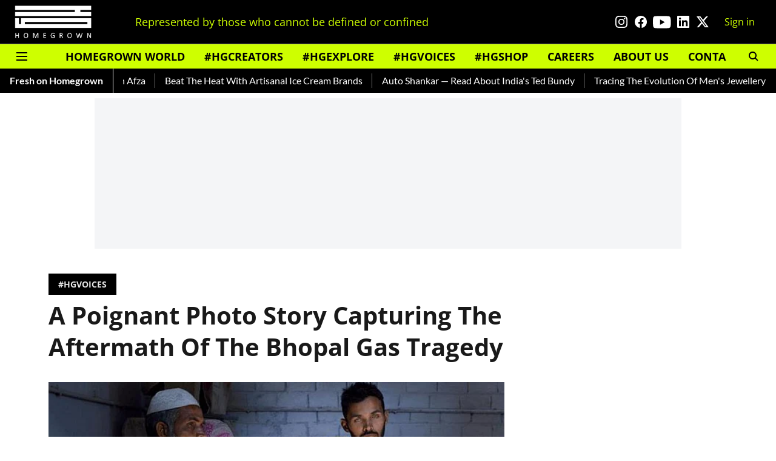

--- FILE ---
content_type: text/html; charset=utf-8
request_url: https://homegrown.co.in/homegrown-voices/a-poignant-photo-story-capturing-the-aftermath-of-the-bhopal-gas-tragedy
body_size: 70585
content:
<!DOCTYPE html>
<html lang="en" dir="ltr">
<head>
    <meta charset="utf-8"/>
    <title>A Curation Of Rohit Jain’s Photos On The Bhopal Gas Tragedy</title><link rel="canonical" href="https://homegrown.co.in/homegrown-voices/a-poignant-photo-story-capturing-the-aftermath-of-the-bhopal-gas-tragedy"/><meta name="author" content="Niharika Ghosh"/><meta name="news_keywords" content="Aftermath,Bhopal Gas Tragedy,Method Art Space,photo story,protest,35 years,eve,long-term effects,Rohit Jain,activism,New Delhi,toxic gas leak,Union Carbide India Limited,Madhya Pradesh,pesticide,neurological,psychological,disorders,lung,illness,eye problems,contemporary art,Mumbai,exhibition,Pulitzer Center on Crisis Reporting,documentary photographer,art aficionado,human cost of disaster,UCIL,stomach pain,vomiting,breathlessness"/><meta name="description" content="As a gesture of protest, hundreds of Bhopal Gas Tragedy survivors formed a human chain on Sunday, 1 December, 2019, the eve of the event that occurred on Decemb"/><meta name="title" content="A Curation Of Rohit Jain’s Photos On The Bhopal Gas Tragedy"/><meta name="keywords" content="Aftermath,Bhopal Gas Tragedy,Method Art Space,photo story,protest,35 years,eve,long-term effects,Rohit Jain,activism,New Delhi,toxic gas leak,Union Carbide India Limited,Madhya Pradesh,pesticide,neurological,psychological,disorders,lung,illness,eye problems,contemporary art,Mumbai,exhibition,Pulitzer Center on Crisis Reporting,documentary photographer,art aficionado,human cost of disaster,UCIL,stomach pain,vomiting,breathlessness"/><meta property="og:type" content="article"/><meta property="og:url" content="https://homegrown.co.in/homegrown-voices/a-poignant-photo-story-capturing-the-aftermath-of-the-bhopal-gas-tragedy"/><meta property="og:title" content="A Poignant Photo Story Capturing The Aftermath Of The Bhopal Gas Tragedy"/><meta property="og:description" content="As a gesture of protest, hundreds of Bhopal Gas Tragedy survivors formed a human chain on Sunday, 1 December, 2019, the eve of the event that occurred on Decemb"/><meta name="twitter:card" content="summary_large_image"/><meta name="twitter:title" content="A Poignant Photo Story Capturing The Aftermath Of The Bhopal Gas Tragedy"/><meta name="twitter:description" content="As a gesture of protest, hundreds of Bhopal Gas Tragedy survivors formed a human chain on Sunday, 1 December, 2019, the eve of the event that occurred on Decemb"/><meta name="robots" content="max-image-preview:large"/><meta name="twitter:image" content="https://media.assettype.com/homegrown%2Fimport%2Fbook%2F11659-swtanblgck-1575293502.jpeg?w=1200&amp;ar=40%3A21&amp;auto=format%2Ccompress&amp;ogImage=true&amp;mode=crop&amp;enlarge=true&amp;overlay=false&amp;overlay_position=bottom&amp;overlay_width=100"/><meta property="twitter:image:alt" content="Rohit Jain"/><meta property="og:image" content="https://media.assettype.com/homegrown%2Fimport%2Fbook%2F11659-swtanblgck-1575293502.jpeg?w=1200&amp;ar=40%3A21&amp;auto=format%2Ccompress&amp;ogImage=true&amp;mode=crop&amp;enlarge=true&amp;overlay=false&amp;overlay_position=bottom&amp;overlay_width=100"/><meta property="og:image:width" content="1200"/><meta property="og:image:alt" content="Rohit Jain"/><meta name="twitter:creator" content="migrator"/><meta name="twitter:site" content="@homegrownin"/><meta name="twitter:domain" content="https://homegrown.co.in"/><meta property="fb:app_id" content="1593393278094640"/><meta property="og:site_name" content="Homegrown"/><script type="application/ld+json">{"@context":"http://schema.org","@type":"BreadcrumbList","itemListElement":[{"@type":"ListItem","position":1,"name":"Home","item":"https://homegrown.co.in"},{"@type":"ListItem","position":2,"name":"Homegrown Voices","item":"https://homegrown.co.in/homegrown-voices"},{"@type":"ListItem","position":3,"name":"A Poignant Photo Story Capturing The Aftermath Of The Bhopal Gas Tragedy","item":"https://homegrown.co.in/homegrown-voices/a-poignant-photo-story-capturing-the-aftermath-of-the-bhopal-gas-tragedy"}]}</script><script type="application/ld+json">{"headline":"A Poignant Photo Story Capturing The Aftermath Of The Bhopal Gas Tragedy","image":[{"@type":"ImageObject","url":"https://media.assettype.com/homegrown/import/book/11659-swtanblgck-1575293502.jpeg?w=1200&h=675&auto=format%2Ccompress&fit=max&enlarge=true","width":"1200","height":"675"},{"@type":"ImageObject","url":"https://media.assettype.com/homegrown/import/book/11659-swtanblgck-1575293502.jpeg?w=1200&h=900&auto=format%2Ccompress&fit=max&enlarge=true","width":"1200","height":"900"},{"@type":"ImageObject","url":"https://media.assettype.com/homegrown/import/book/11659-swtanblgck-1575293502.jpeg?w=1200&h=1200&auto=format%2Ccompress&fit=max&enlarge=true","width":"1200","height":"1200"}],"url":"https://homegrown.co.in/homegrown-voices/a-poignant-photo-story-capturing-the-aftermath-of-the-bhopal-gas-tragedy","datePublished":"2021-06-08T12:23:12Z","mainEntityOfPage":{"@type":"WebPage","@id":"https://homegrown.co.in"},"publisher":{"@type":"Organization","@context":"http://schema.org","name":"Homegrown","url":"https://homegrown.co.in","logo":{"@context":"http://schema.org","@type":"ImageObject","author":"homegrown","contentUrl":"https://images.assettype.com/homegrown/2022-06/0a4fac02-4313-40da-b925-a00bff37370d/white_copy.png","url":"https://images.assettype.com/homegrown/2022-06/0a4fac02-4313-40da-b925-a00bff37370d/white_copy.png","name":"logo","width":"","height":""},"sameAs":["https://www.instagram.com/homegrownin/","https://www.facebook.com/HomegrownIn/","https://www.youtube.com/user/HomegrownIn","https://www.linkedin.com/company/homegrown-media/","https://twitter.com/homegrownin"],"id":"https://homegrown.co.in"},"author":[{"@type":"Person","givenName":"Niharika Ghosh","name":"Niharika Ghosh","url":"https://homegrown.co.in/author/niharika-ghosh"}],"keywords":"Aftermath,Bhopal Gas Tragedy,Method Art Space,photo story,protest,35 years,eve,long-term effects,Rohit Jain,activism,New Delhi,toxic gas leak,Union Carbide India Limited,Madhya Pradesh,pesticide,neurological,psychological,disorders,lung,illness,eye problems,contemporary art,Mumbai,exhibition,Pulitzer Center on Crisis Reporting,documentary photographer,art aficionado,human cost of disaster,UCIL,stomach pain,vomiting,breathlessness","thumbnailUrl":"https://media.assettype.com/homegrown/import/book/11659-swtanblgck-1575293502.jpeg?w=1200&h=675&auto=format%2Ccompress&fit=max&enlarge=true","articleBody":"  As a gesture of protest, hundreds of Bhopal Gas Tragedy survivors formed a human chain on Sunday, 1 December, 2019, the eve of the event that occurred on December 2-3, 1984. 35 years ago, a toxic gas leak at the Union Carbide India Limited (UCIL) pesticide plant in Bhopal, Madhya Pradesh led to the death of 3,787 people. The immediate effects of the disaster included coughing, severe eye irritation and a feeling of suffocation, burning in the respiratory tract, breathlessness, stomach pains and vomiting. Long-term effects included severe neurological and psychological disorders, as well as deformation of bodies, and lung and corneal damage.  .  The human cost of the after-effects of the disaster has been captured by an independent social documentary photographer and short story writer, Rohit Jain, who is based in New Delhi. His photo stories are a form of activism, focusing on human and life development. He is a grantee of the Pulitzer Center on Crisis Reporting, and has previously worked with Indian English Daily, The Hindustan Times.  .A child affected by the toxic gas leak of the Bhopal Gas Tragedy.Curated by Method Art Space in collaboration with G5A, this particular photo series is termed ‘Aftermath’, and is a heart-wrenching showcase of the life of individuals living the repercussions of the disaster. Method believes that art is always evolving; so it stands to reason that the institutions that house contemporary art should evolve as well.. Adding fresh colour to the fabric of the eclectic city of Mumbai, Method aims to elevate the game for artists breaking traditional definitions of ‘fine art’. Contemporary, street, modern and, at times, even classical art that embody boldness of form and freedom from the norm, find a home at Method. The art world can be decidedly hard to navigate for emerging artists who are transitioning from the underground to the mainstream. Committed to their art form, and gifted with an innate skill set that warrants future greatness, these creative souls often struggle to find suitable support and spaces to show their unusual works. At the other end of the spectrum are enthusiastic buyers, with a genuine appreciation for creativity, who need nothing more than a nudge in the right direction. Method balances the two with élan — playing on the fringe leftfield and curating cutting-edge exhibitions that appeal to art aficionados and the art-curious alike..The event was held from  2 -22 December, 2019 at G-5/A, Laxmi Mills Estate, Shakti Mills Ln, Mahalaxmi West, Mumbai, Maharashtra 400011..If you enjoyed reading this article, we suggest you also read:.Ambarin Afsar’s Photo Story ‘Fluid’ Is Pertinent Within Our Gendered Spaces Discussion .Photo Story: Anurag Banerjee’s ‘I’m Not Here’ Project Is Unbelievably Beautiful .A Breathtaking Photoseries Capturing The Snow Capped Beauty Of Spiti Valley  ","dateCreated":"2021-06-08T12:23:12Z","dateModified":"2020-12-31T14:00:02Z","name":"A Poignant Photo Story Capturing The Aftermath Of The Bhopal Gas Tragedy","isPartOf":{"@type":"WebPage","url":"https://homegrown.co.in/homegrown-voices/a-poignant-photo-story-capturing-the-aftermath-of-the-bhopal-gas-tragedy","primaryImageOfPage":{"@type":"ImageObject","url":"https://media.assettype.com/homegrown/import/book/11659-swtanblgck-1575293502.jpeg?w=1200&h=675&auto=format%2Ccompress&fit=max&enlarge=true","width":"1200","height":"675"}},"articleSection":"#HGVOICES","@type":"Article","@context":"http://schema.org"}</script><link rel="amphtml" href="https://homegrown.co.in/amp/story/homegrown-voices/a-poignant-photo-story-capturing-the-aftermath-of-the-bhopal-gas-tragedy"/>
    <link href="/manifest.json" rel="manifest">
    <link rel="icon" href="/favicon.ico" type="image/x-icon">
    <meta content="width=device-width, initial-scale=1" name="viewport">
    <meta name="apple-mobile-web-app-capable" content="yes">
    <meta name="apple-mobile-web-app-status-bar-style" content="black">
    <meta name="apple-mobile-web-app-title" content="homegrown">
    <meta name="theme-color" content="#000000">

    

    
  
<script type="application/javascript">
  (() => setTimeout(() => {
    const scriptTag = document.createElement("script");
    scriptTag.setAttribute("src", "https://cdn.onesignal.com/sdks/OneSignalSDK.js");
    scriptTag.setAttribute("async", "true");
    const head = document.head;
    head.insertBefore(scriptTag, head.firstElementChild);
  }, 8000))();
  
  var OneSignal = OneSignal || [];
  OneSignal.push(function() {
    OneSignal.init({
      appId: "6dc40181-c8db-453f-9e3a-631c97fb1e4f",
      notifyButton: {
        enable: true
      },
      autoRegister: true,
      persistNotification: false,
      safari_web_id: ""
    });
  });

  OneSignal.push(function() {
    OneSignal.sendTag("homegrown-breaking-news", "true").then(function(tagsSent) {
      console.info("Onesignal tags sent --> ", tagsSent);
    });
  });
</script>




            
  
      <script type="application/javascript">
      (() => setTimeout(() => {
        const scriptTag = document.createElement("script");
        scriptTag.setAttribute("src", "//pagead2.googlesyndication.com/pagead/js/adsbygoogle.js");
        scriptTag.setAttribute("async", "true");
        const head = document.head;
        head.insertBefore(scriptTag, head.firstElementChild);
        (adsbygoogle = window.adsbygoogle || []).push({
          google_ad_client: "ca-pub-5644524379320413",
          enable_page_level_ads: true
        });
      }, 4000))();
      </script>
  


    <link data-react-helmet="true" rel="preload" as="image" imagesrcset="//media.assettype.com/homegrown%2Fimport%2Fbook%2F11659-swtanblgck-1575293502.jpeg?w=480&amp;auto=format%2Ccompress&amp;fit=max 480w,//media.assettype.com/homegrown%2Fimport%2Fbook%2F11659-swtanblgck-1575293502.jpeg?w=640&amp;auto=format%2Ccompress&amp;fit=max 640w,//media.assettype.com/homegrown%2Fimport%2Fbook%2F11659-swtanblgck-1575293502.jpeg?w=768&amp;auto=format%2Ccompress&amp;fit=max 768w,//media.assettype.com/homegrown%2Fimport%2Fbook%2F11659-swtanblgck-1575293502.jpeg?w=1024&amp;auto=format%2Ccompress&amp;fit=max 1024w,//media.assettype.com/homegrown%2Fimport%2Fbook%2F11659-swtanblgck-1575293502.jpeg?w=1200&amp;auto=format%2Ccompress&amp;fit=max 1200w" imagesizes="(max-width: 768px) 100vw, 50vw"/>
    <!-- Styles for CLS start-->
    <style>
        :root {
            --logoWidth: ;
            --logoHeight: ;
        }
        .header-height {
            height: 48px !important;
        }
        .sticky-header-height {
            height:  48px !important;
        }
        .logoHeight {
            max-height: 32px !important;
            max-width: 122px !important;
        }
        @media (min-width: 768px) {
            :root {
                --logoWidth: ;
                --logoHeight: ;
            }
            .header-height {
                height: 73px !important;
            }
            .sticky-header-height {
                height: 113px !important;
            }
            .logoHeight {
                max-height: 56px !important;
                max-width: 300px !important;
            }
        }
    </style>
   <!-- Styles for CLS end-->

    <style>
         
        /* cyrillic-ext */
@font-face {
  font-family: 'Open Sans';
  font-style: normal;
  font-weight: 400;
  font-stretch: normal;
  src: url(https://fonts.gstatic.com/s/opensans/v44/memSYaGs126MiZpBA-UvWbX2vVnXBbObj2OVZyOOSr4dVJWUgsjZ0B4taVIGxA.woff2) format('woff2');
  unicode-range: U+0460-052F, U+1C80-1C8A, U+20B4, U+2DE0-2DFF, U+A640-A69F, U+FE2E-FE2F;
font-display: swap; }
/* cyrillic */
@font-face {
  font-family: 'Open Sans';
  font-style: normal;
  font-weight: 400;
  font-stretch: normal;
  src: url(https://fonts.gstatic.com/s/opensans/v44/memSYaGs126MiZpBA-UvWbX2vVnXBbObj2OVZyOOSr4dVJWUgsjZ0B4kaVIGxA.woff2) format('woff2');
  unicode-range: U+0301, U+0400-045F, U+0490-0491, U+04B0-04B1, U+2116;
font-display: swap; }
/* greek-ext */
@font-face {
  font-family: 'Open Sans';
  font-style: normal;
  font-weight: 400;
  font-stretch: normal;
  src: url(https://fonts.gstatic.com/s/opensans/v44/memSYaGs126MiZpBA-UvWbX2vVnXBbObj2OVZyOOSr4dVJWUgsjZ0B4saVIGxA.woff2) format('woff2');
  unicode-range: U+1F00-1FFF;
font-display: swap; }
/* greek */
@font-face {
  font-family: 'Open Sans';
  font-style: normal;
  font-weight: 400;
  font-stretch: normal;
  src: url(https://fonts.gstatic.com/s/opensans/v44/memSYaGs126MiZpBA-UvWbX2vVnXBbObj2OVZyOOSr4dVJWUgsjZ0B4jaVIGxA.woff2) format('woff2');
  unicode-range: U+0370-0377, U+037A-037F, U+0384-038A, U+038C, U+038E-03A1, U+03A3-03FF;
font-display: swap; }
/* hebrew */
@font-face {
  font-family: 'Open Sans';
  font-style: normal;
  font-weight: 400;
  font-stretch: normal;
  src: url(https://fonts.gstatic.com/s/opensans/v44/memSYaGs126MiZpBA-UvWbX2vVnXBbObj2OVZyOOSr4dVJWUgsjZ0B4iaVIGxA.woff2) format('woff2');
  unicode-range: U+0307-0308, U+0590-05FF, U+200C-2010, U+20AA, U+25CC, U+FB1D-FB4F;
font-display: swap; }
/* math */
@font-face {
  font-family: 'Open Sans';
  font-style: normal;
  font-weight: 400;
  font-stretch: normal;
  src: url(https://fonts.gstatic.com/s/opensans/v44/memSYaGs126MiZpBA-UvWbX2vVnXBbObj2OVZyOOSr4dVJWUgsjZ0B5caVIGxA.woff2) format('woff2');
  unicode-range: U+0302-0303, U+0305, U+0307-0308, U+0310, U+0312, U+0315, U+031A, U+0326-0327, U+032C, U+032F-0330, U+0332-0333, U+0338, U+033A, U+0346, U+034D, U+0391-03A1, U+03A3-03A9, U+03B1-03C9, U+03D1, U+03D5-03D6, U+03F0-03F1, U+03F4-03F5, U+2016-2017, U+2034-2038, U+203C, U+2040, U+2043, U+2047, U+2050, U+2057, U+205F, U+2070-2071, U+2074-208E, U+2090-209C, U+20D0-20DC, U+20E1, U+20E5-20EF, U+2100-2112, U+2114-2115, U+2117-2121, U+2123-214F, U+2190, U+2192, U+2194-21AE, U+21B0-21E5, U+21F1-21F2, U+21F4-2211, U+2213-2214, U+2216-22FF, U+2308-230B, U+2310, U+2319, U+231C-2321, U+2336-237A, U+237C, U+2395, U+239B-23B7, U+23D0, U+23DC-23E1, U+2474-2475, U+25AF, U+25B3, U+25B7, U+25BD, U+25C1, U+25CA, U+25CC, U+25FB, U+266D-266F, U+27C0-27FF, U+2900-2AFF, U+2B0E-2B11, U+2B30-2B4C, U+2BFE, U+3030, U+FF5B, U+FF5D, U+1D400-1D7FF, U+1EE00-1EEFF;
font-display: swap; }
/* symbols */
@font-face {
  font-family: 'Open Sans';
  font-style: normal;
  font-weight: 400;
  font-stretch: normal;
  src: url(https://fonts.gstatic.com/s/opensans/v44/memSYaGs126MiZpBA-UvWbX2vVnXBbObj2OVZyOOSr4dVJWUgsjZ0B5OaVIGxA.woff2) format('woff2');
  unicode-range: U+0001-000C, U+000E-001F, U+007F-009F, U+20DD-20E0, U+20E2-20E4, U+2150-218F, U+2190, U+2192, U+2194-2199, U+21AF, U+21E6-21F0, U+21F3, U+2218-2219, U+2299, U+22C4-22C6, U+2300-243F, U+2440-244A, U+2460-24FF, U+25A0-27BF, U+2800-28FF, U+2921-2922, U+2981, U+29BF, U+29EB, U+2B00-2BFF, U+4DC0-4DFF, U+FFF9-FFFB, U+10140-1018E, U+10190-1019C, U+101A0, U+101D0-101FD, U+102E0-102FB, U+10E60-10E7E, U+1D2C0-1D2D3, U+1D2E0-1D37F, U+1F000-1F0FF, U+1F100-1F1AD, U+1F1E6-1F1FF, U+1F30D-1F30F, U+1F315, U+1F31C, U+1F31E, U+1F320-1F32C, U+1F336, U+1F378, U+1F37D, U+1F382, U+1F393-1F39F, U+1F3A7-1F3A8, U+1F3AC-1F3AF, U+1F3C2, U+1F3C4-1F3C6, U+1F3CA-1F3CE, U+1F3D4-1F3E0, U+1F3ED, U+1F3F1-1F3F3, U+1F3F5-1F3F7, U+1F408, U+1F415, U+1F41F, U+1F426, U+1F43F, U+1F441-1F442, U+1F444, U+1F446-1F449, U+1F44C-1F44E, U+1F453, U+1F46A, U+1F47D, U+1F4A3, U+1F4B0, U+1F4B3, U+1F4B9, U+1F4BB, U+1F4BF, U+1F4C8-1F4CB, U+1F4D6, U+1F4DA, U+1F4DF, U+1F4E3-1F4E6, U+1F4EA-1F4ED, U+1F4F7, U+1F4F9-1F4FB, U+1F4FD-1F4FE, U+1F503, U+1F507-1F50B, U+1F50D, U+1F512-1F513, U+1F53E-1F54A, U+1F54F-1F5FA, U+1F610, U+1F650-1F67F, U+1F687, U+1F68D, U+1F691, U+1F694, U+1F698, U+1F6AD, U+1F6B2, U+1F6B9-1F6BA, U+1F6BC, U+1F6C6-1F6CF, U+1F6D3-1F6D7, U+1F6E0-1F6EA, U+1F6F0-1F6F3, U+1F6F7-1F6FC, U+1F700-1F7FF, U+1F800-1F80B, U+1F810-1F847, U+1F850-1F859, U+1F860-1F887, U+1F890-1F8AD, U+1F8B0-1F8BB, U+1F8C0-1F8C1, U+1F900-1F90B, U+1F93B, U+1F946, U+1F984, U+1F996, U+1F9E9, U+1FA00-1FA6F, U+1FA70-1FA7C, U+1FA80-1FA89, U+1FA8F-1FAC6, U+1FACE-1FADC, U+1FADF-1FAE9, U+1FAF0-1FAF8, U+1FB00-1FBFF;
font-display: swap; }
/* vietnamese */
@font-face {
  font-family: 'Open Sans';
  font-style: normal;
  font-weight: 400;
  font-stretch: normal;
  src: url(https://fonts.gstatic.com/s/opensans/v44/memSYaGs126MiZpBA-UvWbX2vVnXBbObj2OVZyOOSr4dVJWUgsjZ0B4vaVIGxA.woff2) format('woff2');
  unicode-range: U+0102-0103, U+0110-0111, U+0128-0129, U+0168-0169, U+01A0-01A1, U+01AF-01B0, U+0300-0301, U+0303-0304, U+0308-0309, U+0323, U+0329, U+1EA0-1EF9, U+20AB;
font-display: swap; }
/* latin-ext */
@font-face {
  font-family: 'Open Sans';
  font-style: normal;
  font-weight: 400;
  font-stretch: normal;
  src: url(https://fonts.gstatic.com/s/opensans/v44/memSYaGs126MiZpBA-UvWbX2vVnXBbObj2OVZyOOSr4dVJWUgsjZ0B4uaVIGxA.woff2) format('woff2');
  unicode-range: U+0100-02BA, U+02BD-02C5, U+02C7-02CC, U+02CE-02D7, U+02DD-02FF, U+0304, U+0308, U+0329, U+1D00-1DBF, U+1E00-1E9F, U+1EF2-1EFF, U+2020, U+20A0-20AB, U+20AD-20C0, U+2113, U+2C60-2C7F, U+A720-A7FF;
font-display: swap; }
/* latin */
@font-face {
  font-family: 'Open Sans';
  font-style: normal;
  font-weight: 400;
  font-stretch: normal;
  src: url(https://fonts.gstatic.com/s/opensans/v44/memSYaGs126MiZpBA-UvWbX2vVnXBbObj2OVZyOOSr4dVJWUgsjZ0B4gaVI.woff2) format('woff2');
  unicode-range: U+0000-00FF, U+0131, U+0152-0153, U+02BB-02BC, U+02C6, U+02DA, U+02DC, U+0304, U+0308, U+0329, U+2000-206F, U+20AC, U+2122, U+2191, U+2193, U+2212, U+2215, U+FEFF, U+FFFD;
font-display: swap; }
/* cyrillic-ext */
@font-face {
  font-family: 'Open Sans';
  font-style: normal;
  font-weight: 700;
  font-stretch: normal;
  src: url(https://fonts.gstatic.com/s/opensans/v44/memSYaGs126MiZpBA-UvWbX2vVnXBbObj2OVZyOOSr4dVJWUgsg-1x4taVIGxA.woff2) format('woff2');
  unicode-range: U+0460-052F, U+1C80-1C8A, U+20B4, U+2DE0-2DFF, U+A640-A69F, U+FE2E-FE2F;
font-display: swap; }
/* cyrillic */
@font-face {
  font-family: 'Open Sans';
  font-style: normal;
  font-weight: 700;
  font-stretch: normal;
  src: url(https://fonts.gstatic.com/s/opensans/v44/memSYaGs126MiZpBA-UvWbX2vVnXBbObj2OVZyOOSr4dVJWUgsg-1x4kaVIGxA.woff2) format('woff2');
  unicode-range: U+0301, U+0400-045F, U+0490-0491, U+04B0-04B1, U+2116;
font-display: swap; }
/* greek-ext */
@font-face {
  font-family: 'Open Sans';
  font-style: normal;
  font-weight: 700;
  font-stretch: normal;
  src: url(https://fonts.gstatic.com/s/opensans/v44/memSYaGs126MiZpBA-UvWbX2vVnXBbObj2OVZyOOSr4dVJWUgsg-1x4saVIGxA.woff2) format('woff2');
  unicode-range: U+1F00-1FFF;
font-display: swap; }
/* greek */
@font-face {
  font-family: 'Open Sans';
  font-style: normal;
  font-weight: 700;
  font-stretch: normal;
  src: url(https://fonts.gstatic.com/s/opensans/v44/memSYaGs126MiZpBA-UvWbX2vVnXBbObj2OVZyOOSr4dVJWUgsg-1x4jaVIGxA.woff2) format('woff2');
  unicode-range: U+0370-0377, U+037A-037F, U+0384-038A, U+038C, U+038E-03A1, U+03A3-03FF;
font-display: swap; }
/* hebrew */
@font-face {
  font-family: 'Open Sans';
  font-style: normal;
  font-weight: 700;
  font-stretch: normal;
  src: url(https://fonts.gstatic.com/s/opensans/v44/memSYaGs126MiZpBA-UvWbX2vVnXBbObj2OVZyOOSr4dVJWUgsg-1x4iaVIGxA.woff2) format('woff2');
  unicode-range: U+0307-0308, U+0590-05FF, U+200C-2010, U+20AA, U+25CC, U+FB1D-FB4F;
font-display: swap; }
/* math */
@font-face {
  font-family: 'Open Sans';
  font-style: normal;
  font-weight: 700;
  font-stretch: normal;
  src: url(https://fonts.gstatic.com/s/opensans/v44/memSYaGs126MiZpBA-UvWbX2vVnXBbObj2OVZyOOSr4dVJWUgsg-1x5caVIGxA.woff2) format('woff2');
  unicode-range: U+0302-0303, U+0305, U+0307-0308, U+0310, U+0312, U+0315, U+031A, U+0326-0327, U+032C, U+032F-0330, U+0332-0333, U+0338, U+033A, U+0346, U+034D, U+0391-03A1, U+03A3-03A9, U+03B1-03C9, U+03D1, U+03D5-03D6, U+03F0-03F1, U+03F4-03F5, U+2016-2017, U+2034-2038, U+203C, U+2040, U+2043, U+2047, U+2050, U+2057, U+205F, U+2070-2071, U+2074-208E, U+2090-209C, U+20D0-20DC, U+20E1, U+20E5-20EF, U+2100-2112, U+2114-2115, U+2117-2121, U+2123-214F, U+2190, U+2192, U+2194-21AE, U+21B0-21E5, U+21F1-21F2, U+21F4-2211, U+2213-2214, U+2216-22FF, U+2308-230B, U+2310, U+2319, U+231C-2321, U+2336-237A, U+237C, U+2395, U+239B-23B7, U+23D0, U+23DC-23E1, U+2474-2475, U+25AF, U+25B3, U+25B7, U+25BD, U+25C1, U+25CA, U+25CC, U+25FB, U+266D-266F, U+27C0-27FF, U+2900-2AFF, U+2B0E-2B11, U+2B30-2B4C, U+2BFE, U+3030, U+FF5B, U+FF5D, U+1D400-1D7FF, U+1EE00-1EEFF;
font-display: swap; }
/* symbols */
@font-face {
  font-family: 'Open Sans';
  font-style: normal;
  font-weight: 700;
  font-stretch: normal;
  src: url(https://fonts.gstatic.com/s/opensans/v44/memSYaGs126MiZpBA-UvWbX2vVnXBbObj2OVZyOOSr4dVJWUgsg-1x5OaVIGxA.woff2) format('woff2');
  unicode-range: U+0001-000C, U+000E-001F, U+007F-009F, U+20DD-20E0, U+20E2-20E4, U+2150-218F, U+2190, U+2192, U+2194-2199, U+21AF, U+21E6-21F0, U+21F3, U+2218-2219, U+2299, U+22C4-22C6, U+2300-243F, U+2440-244A, U+2460-24FF, U+25A0-27BF, U+2800-28FF, U+2921-2922, U+2981, U+29BF, U+29EB, U+2B00-2BFF, U+4DC0-4DFF, U+FFF9-FFFB, U+10140-1018E, U+10190-1019C, U+101A0, U+101D0-101FD, U+102E0-102FB, U+10E60-10E7E, U+1D2C0-1D2D3, U+1D2E0-1D37F, U+1F000-1F0FF, U+1F100-1F1AD, U+1F1E6-1F1FF, U+1F30D-1F30F, U+1F315, U+1F31C, U+1F31E, U+1F320-1F32C, U+1F336, U+1F378, U+1F37D, U+1F382, U+1F393-1F39F, U+1F3A7-1F3A8, U+1F3AC-1F3AF, U+1F3C2, U+1F3C4-1F3C6, U+1F3CA-1F3CE, U+1F3D4-1F3E0, U+1F3ED, U+1F3F1-1F3F3, U+1F3F5-1F3F7, U+1F408, U+1F415, U+1F41F, U+1F426, U+1F43F, U+1F441-1F442, U+1F444, U+1F446-1F449, U+1F44C-1F44E, U+1F453, U+1F46A, U+1F47D, U+1F4A3, U+1F4B0, U+1F4B3, U+1F4B9, U+1F4BB, U+1F4BF, U+1F4C8-1F4CB, U+1F4D6, U+1F4DA, U+1F4DF, U+1F4E3-1F4E6, U+1F4EA-1F4ED, U+1F4F7, U+1F4F9-1F4FB, U+1F4FD-1F4FE, U+1F503, U+1F507-1F50B, U+1F50D, U+1F512-1F513, U+1F53E-1F54A, U+1F54F-1F5FA, U+1F610, U+1F650-1F67F, U+1F687, U+1F68D, U+1F691, U+1F694, U+1F698, U+1F6AD, U+1F6B2, U+1F6B9-1F6BA, U+1F6BC, U+1F6C6-1F6CF, U+1F6D3-1F6D7, U+1F6E0-1F6EA, U+1F6F0-1F6F3, U+1F6F7-1F6FC, U+1F700-1F7FF, U+1F800-1F80B, U+1F810-1F847, U+1F850-1F859, U+1F860-1F887, U+1F890-1F8AD, U+1F8B0-1F8BB, U+1F8C0-1F8C1, U+1F900-1F90B, U+1F93B, U+1F946, U+1F984, U+1F996, U+1F9E9, U+1FA00-1FA6F, U+1FA70-1FA7C, U+1FA80-1FA89, U+1FA8F-1FAC6, U+1FACE-1FADC, U+1FADF-1FAE9, U+1FAF0-1FAF8, U+1FB00-1FBFF;
font-display: swap; }
/* vietnamese */
@font-face {
  font-family: 'Open Sans';
  font-style: normal;
  font-weight: 700;
  font-stretch: normal;
  src: url(https://fonts.gstatic.com/s/opensans/v44/memSYaGs126MiZpBA-UvWbX2vVnXBbObj2OVZyOOSr4dVJWUgsg-1x4vaVIGxA.woff2) format('woff2');
  unicode-range: U+0102-0103, U+0110-0111, U+0128-0129, U+0168-0169, U+01A0-01A1, U+01AF-01B0, U+0300-0301, U+0303-0304, U+0308-0309, U+0323, U+0329, U+1EA0-1EF9, U+20AB;
font-display: swap; }
/* latin-ext */
@font-face {
  font-family: 'Open Sans';
  font-style: normal;
  font-weight: 700;
  font-stretch: normal;
  src: url(https://fonts.gstatic.com/s/opensans/v44/memSYaGs126MiZpBA-UvWbX2vVnXBbObj2OVZyOOSr4dVJWUgsg-1x4uaVIGxA.woff2) format('woff2');
  unicode-range: U+0100-02BA, U+02BD-02C5, U+02C7-02CC, U+02CE-02D7, U+02DD-02FF, U+0304, U+0308, U+0329, U+1D00-1DBF, U+1E00-1E9F, U+1EF2-1EFF, U+2020, U+20A0-20AB, U+20AD-20C0, U+2113, U+2C60-2C7F, U+A720-A7FF;
font-display: swap; }
/* latin */
@font-face {
  font-family: 'Open Sans';
  font-style: normal;
  font-weight: 700;
  font-stretch: normal;
  src: url(https://fonts.gstatic.com/s/opensans/v44/memSYaGs126MiZpBA-UvWbX2vVnXBbObj2OVZyOOSr4dVJWUgsg-1x4gaVI.woff2) format('woff2');
  unicode-range: U+0000-00FF, U+0131, U+0152-0153, U+02BB-02BC, U+02C6, U+02DA, U+02DC, U+0304, U+0308, U+0329, U+2000-206F, U+20AC, U+2122, U+2191, U+2193, U+2212, U+2215, U+FEFF, U+FFFD;
font-display: swap; }
@font-face {
  font-display: swap;
  font-family: Lato;
  font-style: normal;
  font-weight: 400;
  src: local("Lato Regular"), local("Lato-Regular"),
    url(https://fonts.gstatic.com/s/lato/v14/S6uyw4BMUTPHjxAwXjeu.woff2) format("woff2"),
    url(https://fonts.gstatic.com/s/lato/v14/S6uyw4BMUTPHjx4wWA.woff) format("woff");
  unicode-range: U+0100-024F, U+0259, U+1E00-1EFF, U+2020, U+20A0-20AB, U+20AD-20CF, U+2113, U+2C60-2C7F, U+A720-A7FF;
}
@font-face {
  font-display: swap;
  font-family: Lato;
  font-style: normal;
  font-weight: 400;
  src: local("Lato Regular"), local("Lato-Regular"),
    url(https://fonts.gstatic.com/s/lato/v14/S6uyw4BMUTPHjx4wXg.woff2) format("woff2"),
    url(https://fonts.gstatic.com/s/lato/v14/S6uyw4BMUTPHjx4wWA.woff) format("woff");
  unicode-range: U+0000-00FF, U+0131, U+0152-0153, U+02BB-02BC, U+02C6, U+02DA, U+02DC, U+2000-206F, U+2074, U+20AC,
    U+2122, U+2191, U+2193, U+2212, U+2215, U+FEFF, U+FFFD;
}
@font-face {
  font-display: swap;
  font-family: Lato;
  font-style: normal;
  font-weight: 700;
  src: local("Lato Bold"), local("Lato-Bold"),
    url(https://fonts.gstatic.com/s/lato/v14/S6u9w4BMUTPHh6UVSwaPGR_p.woff2) format("woff2"),
    url(https://fonts.gstatic.com/s/lato/v14/S6u9w4BMUTPHh6UVSwiPHw.woff) format("woff");
  unicode-range: U+0100-024F, U+0259, U+1E00-1EFF, U+2020, U+20A0-20AB, U+20AD-20CF, U+2113, U+2C60-2C7F, U+A720-A7FF;
}
@font-face {
  font-display: swap;
  font-family: Lato;
  font-style: normal;
  font-weight: 700;
  src: local("Lato Bold"), local("Lato-Bold"),
    url(https://fonts.gstatic.com/s/lato/v14/S6u9w4BMUTPHh6UVSwiPGQ.woff2) format("woff2"),
    url(https://fonts.gstatic.com/s/lato/v14/S6u9w4BMUTPHh6UVSwiPHw.woff) format("woff");
  unicode-range: U+0000-00FF, U+0131, U+0152-0153, U+02BB-02BC, U+02C6, U+02DA, U+02DC, U+2000-206F, U+2074, U+20AC,
    U+2122, U+2191, U+2193, U+2212, U+2215, U+FEFF, U+FFFD;
}

        
        body.fonts-loaded {--primaryFont: "Open Sans", -apple-system, BlinkMacSystemFont, 'Segoe UI', 'Roboto', 'Oxygen', 'Ubuntu', 'Cantarell',
  'Fira Sans', 'Droid Sans', 'Helvetica Neue', sans-serif;--secondaryFont: "Lato", -apple-system, BlinkMacSystemFont, 'Segoe UI', 'Roboto', 'Oxygen', 'Ubuntu', 'Cantarell',
  'Fira Sans', 'Droid Sans', 'Helvetica Neue', sans-serif;--fontsize-larger: 24px;--fontsize-halfjumbo: 32px;--fontsize-largest: 29px;--fontsize-smaller: 11px;--fontsize-small: 13px;--fontsize-medium: 16px;}
        #sw-wrapper{position:fixed;background-color:#fff;align-items:center;margin:0 40px 48px;width:294px;height:248px;box-shadow:0 0 10px 0 rgba(0,0,0,.19);bottom:0;z-index:1001;flex-direction:column;display:none;right:0}.sw-app{font-weight:700;text-transform:capitalize}.sw-url{color:#858585;font-size:12px}#sw-wrapper .sw-wrapper--image{width:56px;margin-bottom:10px}#sw-wrapper #service-worker-popup{position:absolute;border:0;border-radius:0;bottom:32px;background-color:var(--primaryColor,#2c61ad)}#sw-wrapper #close-dialog{align-self:flex-end;border:0;background-color:transparent;color:var(--primaryColor,#000);padding:12px}#sw-wrapper #close-dialog svg{width:24px}@media (min-width:320px) and (max-width:767px){#sw-wrapper{position:fixed;background-color:#fff;width:100%;align-items:center;justify-content:start;height:248px;bottom:0;z-index:1001;flex-direction:column;margin:0}}
        </style>
    <style>
        /*! normalize.css v7.0.0 | MIT License | github.com/necolas/normalize.css */html{-ms-text-size-adjust:100%;-webkit-text-size-adjust:100%;line-height:1.15}article,aside,footer,header,nav,section{display:block}h1{font-size:2em;margin:.67em 0}figcaption,figure,main{display:block}figure{margin:1em 40px}hr{box-sizing:content-box;height:0;overflow:visible}pre{font-family:monospace;font-size:1em}a{-webkit-text-decoration-skip:objects;background-color:transparent}abbr[title]{border-bottom:none;text-decoration:underline;text-decoration:underline dotted}b,strong{font-weight:bolder}code,kbd,samp{font-family:monospace;font-size:1em}dfn{font-style:italic}mark{background-color:#ff0;color:#000}small{font-size:80%}sub,sup{font-size:75%;line-height:0;position:relative;vertical-align:baseline}sub{bottom:-.25em}sup{top:-.5em}audio,video{display:inline-block}audio:not([controls]){display:none;height:0}img{border-style:none}svg:not(:root){overflow:hidden}button,input,optgroup,select,textarea{font-family:var(--primaryFont);font-size:100%;line-height:1.15;margin:0}button,input{overflow:visible}button,select{text-transform:none}[type=reset],[type=submit],button,html [type=button]{-webkit-appearance:button}[type=button]::-moz-focus-inner,[type=reset]::-moz-focus-inner,[type=submit]::-moz-focus-inner,button::-moz-focus-inner{border-style:none;padding:0}[type=button]:-moz-focusring,[type=reset]:-moz-focusring,[type=submit]:-moz-focusring,button:-moz-focusring{outline:1px dotted ButtonText}fieldset{padding:.35em .75em .625em}legend{box-sizing:border-box;color:inherit;display:table;max-width:100%;padding:0;white-space:normal}progress{display:inline-block;vertical-align:baseline}textarea{overflow:auto}[type=checkbox],[type=radio]{box-sizing:border-box;padding:0}[type=number]::-webkit-inner-spin-button,[type=number]::-webkit-outer-spin-button{height:auto}[type=search]{-webkit-appearance:textfield;outline-offset:-2px}[type=search]::-webkit-search-cancel-button,[type=search]::-webkit-search-decoration{-webkit-appearance:none}::-webkit-file-upload-button{-webkit-appearance:button;font:inherit}details,menu{display:block}summary{display:list-item}canvas{display:inline-block}[hidden],template{display:none}:root{--transparentBlack:rgba(53,53,53,.5);--blackTransparent:rgba(0,0,0,.2);--rgbBlack:0,0,0;--rgbWhite:255,255,255;--white:#fff;--black:#000;--shaded-grey:#6f6d70;--base-blue:#2f73e4;--slighty-darker-blue:#4860bc;--gray-light:#818181;--grey:#dadada;--light-blue:#e7e7f6;--orange:#e84646;--light-gray:#333;--off-grey:#dadee1;--lighter-gray:#797979;--darkest-gray:#333;--darker-gray:#313131;--faded-gray:#0f0f0f;--red:#ff7171;--bright-red:#de0c0b;--blue:#023048;--gray:#5c5c5c;--gray-darkest:#232323;--gray-lighter:#a4a4a4;--gray-lightest:#e9e6e6;--facebook:#4e71a8;--twitter:#1cb7eb;--linkedin:#0077b5;--whatsapp:#25d366;--concrete:#f2f2f2;--tundora:#4c4c4c;--greyBlack:#464646;--gray-whiter:#d8d8d8;--gray-white-fa:#fafafa;--lightBlue:#5094fb;--whitest:#eaeaea;--darkBlue:#132437;--paragraphColor:#4d4d4d;--success:#2dbe65;--defaultDarkBackground:#262626;--defaultDarkBorder:rgba(161,175,194,.1);--font-size-smaller:12px;--font-size-small:14px;--font-size-base:16px;--font-size-medium:18px;--fontsize-large:24px;--fontsize-larger:32px;--oneColWidth:73px;--sevenColWidth:655px;--outerSpace:calc(50vw - 594px);--headerWidth:122px;--headerLargeWidth:190px;--headerHeight:32px;--bold:bold;--normal:normal}@media (min-width:768px){:root{--headerWidth:300px;--headerHeight:56px;--headerLargeWidth:300px}}html{font-size:100%}body{font-family:var(--primaryFont);font-size:1rem;font-weight:400;line-height:var(--bodyLineHeight);text-rendering:auto}h1,h2,h3,h4,h5,h6,ol,p,ul{font-weight:400;margin:0;padding:0}h1{font-size:2.25rem;font-weight:300;line-height:1.38889rem}h1,h2{font-family:var(--primaryFont)}h2{font-size:2rem;line-height:2.22222rem;padding:.75rem 0 .5rem}h3{font-family:var(--primaryFont);font-size:1.8125rem;line-height:1.24138rem;word-break:normal}h4{font-size:1.5rem}h4,h5{font-weight:700;line-height:1.33333rem}h5{font-size:1.125rem}h6{font-size:.8125rem;line-height:1.23077rem}p{font-size:1rem;line-height:var(--bodyLineHeight)}li,p{font-family:var(--primaryFont)}:root{--zIndex-60:600;--zIndex-header-item:601;--zIndex-social:499;--zIndex-social-popup:1000;--zIndex-sub-menu:9;--zIndex-99:99;--zIndex-search:999;--zIndex-menu:2;--zIndex-loader-overlay:1100}.play-icon{position:relative}.play-icon:after,.play-icon:before{content:"";display:block;left:50%;position:absolute;top:50%;transform:translateX(-50%) translateY(-50%)}.play-icon:before{background:#000;border-radius:50%;height:46px;opacity:.8;width:46px;z-index:10}@media (min-width:768px){.play-icon:before{height:60px;width:60px}}.play-icon:after{border-bottom:7px solid transparent;border-left:11px solid #fff;border-top:7px solid transparent;height:0;margin-left:2px;width:0;z-index:11}@media (min-width:768px){.play-icon:after{border-bottom:9px solid transparent;border-left:15px solid #fff;border-top:9px solid transparent}}.play-icon--small:before{height:46px;width:46px}@media (min-width:768px){.play-icon--small:before{height:46px;width:46px}}.play-icon--small:after{border-bottom:7px solid transparent;border-left:11px solid #fff;border-top:7px solid transparent}@media (min-width:768px){.play-icon--small:after{border-bottom:9px solid transparent;border-left:15px solid #fff;border-top:9px solid transparent}}.play-icon--medium:before{height:46px;width:46px}@media (min-width:768px){.play-icon--medium:before{height:65px;width:65px}}.play-icon--medium:after{border-bottom:7px solid transparent;border-left:11px solid #fff;border-top:7px solid transparent}@media (min-width:768px){.play-icon--medium:after{border-bottom:13px solid transparent;border-left:20px solid #fff;border-top:13px solid transparent}}.play-icon--large:before{height:46px;width:46px}@media (min-width:768px){.play-icon--large:before{height:100px;width:100px}}.play-icon--large:after{border-bottom:7px solid transparent;border-left:11px solid #fff;border-top:7px solid transparent}@media (min-width:768px){.play-icon--large:after{border-bottom:15px solid transparent;border-left:22px solid #fff;border-top:15px solid transparent}}.component-wrapper{overflow:auto;padding:32px 15px}.component-wrapper,.maxwidth-wrapper{margin-left:auto;margin-right:auto;max-width:1172px}.component-wrapper-fluid{margin-bottom:15px}@media (min-width:768px){.component-wrapper-fluid{padding-top:15px}}.card-background-color{background-color:var(--white)}.card>:nth-child(3){clear:both;content:""}.app-ad{overflow:hidden;text-align:center;width:100%}.app-ad--vertical{padding-bottom:15px;text-align:center}@media (min-width:768px){.app-ad--vertical{text-align:right}}.app-ad--mrec .adBox,.app-ad--mrec .adbutler-wrapper{padding:30px 0}.app-ad--story-mrec .adBox,.app-ad--story-mrec .adbutler-wrapper{padding-bottom:35px}.app-ad--leaderboard .adBox,.app-ad--leaderboard .adbutler-wrapper{padding:8px}.app-ad--horizontal{clear:both}.app-ad--horizontal .adBox,.app-ad--horizontal .adbutler-wrapper{padding:15px 0}.app-ad--story-horizontal .adBox,.app-ad--story-horizontal .adbutler-wrapper{padding-bottom:25px}.app-ad--grid-horizontal{grid-column:1/4}.video-play-icon{display:block;position:relative}.video-play-icon:before{background-size:88px;content:"";display:block;height:90px;left:50%;position:absolute;top:50%;transform:translate(-50%,-50%);width:90px;z-index:10}.qt-button{border-radius:100px;color:#fff;font-family:var(--primaryFont);font-size:1rem;font-weight:300;padding:10px 28px;text-align:center}.qt-button:hover{cursor:pointer}.qt-button--primary{background:#2f73e4}.qt-button--secondary{background:#2f73e4;border:1px solid #fff}.qt-button--transparent{background:transparent;border:2px solid #2f73e4;color:#2f73e4}.overlay{background:rgba(0,0,0,.09);display:none;height:100%;left:0;position:fixed;top:0;width:100%;z-index:600}.overlay--active{display:block}.sidebar{height:100%;left:0;overflow:scroll;padding:50px 48px;position:fixed;top:0;transform:translateX(-100%);transition:transform 375ms cubic-bezier(0,0,.2,1);width:100%;z-index:601}@media (min-width:768px){.sidebar{width:445px}}.sidebar.open{background-color:var(--headerBackgroundColor,#fff);color:var(--headerTextColor,#333);transform:translateX(0);transition:transform 375ms cubic-bezier(.4,0,1,1)}.ltr-side-bar{left:auto;right:0;transform:translateX(100%)}.ltr-arrow{left:0;position:absolute;right:unset}.sidebar.open.ltr-side-bar{transform:translateX(0)}.sidebar__nav__logo{font-family:var(--primaryFont);font-size:2.125rem;font-weight:700;margin-bottom:60px}.sidebar__nav__logo:after,.sidebar__nav__logo:before{content:"";display:table}.sidebar__nav__logo:after{clear:both}.sidebar__nav__logo .logo{color:#2f73e4;display:inline-block;float:left;font-family:var(--primaryFont);font-size:2.125rem;font-weight:700;max-width:210px;padding:0}.sidebar__nav__logo .logo .app-logo__element{max-height:85px;object-fit:contain}.sidebar__nav__logo .close{color:var(--headerIconColor,#a9a9a9);cursor:pointer;float:right;font-weight:300;height:22px;position:relative;top:16px;width:22px}.sidebar__social li{display:inline-block}.sidebar__social li a{margin-right:25px}ul.sidebar__info{border-top:2px solid #2f73e4;margin:0 0 50px;padding-top:30px}ul.sidebar__info li a{font-size:1.375rem!important;font-weight:300}ul.submenu li a{color:var(--headerTextColor,#a9a9a9);font-size:1.375rem;padding-bottom:25px}.sidebar__nav{font-family:var(--primaryFont)}.sidebar__nav ul{list-style:none;margin:0;padding:0}.sidebar__nav ul li{clear:both}.sidebar__nav ul li a,.sidebar__nav ul li span{cursor:pointer;display:block;font-size:1.625rem;font-weight:300;padding-bottom:30px}.sidebar__nav ul li a:hover,.sidebar__nav ul li span:hover{color:var(--headerIconColor,#a9a9a9)}.sidebar__nav ul li.has--submenu .submenu-arrow{float:right}.sidebar__nav ul li.has--submenu a,.sidebar__nav ul li.has--submenu div{display:flex;justify-content:space-between}.sidebar__nav ul li.has--submenu .submenu-arrow:after{border-style:solid;border-width:.07em .07em 0 0;color:#9e9e9e;content:"";display:inline-block;float:right;height:.45em;position:relative;top:.45em;transform:rotate(135deg);transition:transform .3s;vertical-align:top;width:.45em;will-change:transform}.sidebar__nav ul li.has--submenu.open .submenu-arrow:after{top:.65em;transform:rotate(315deg)}ul.submenu li a:hover{color:var(--headerIconColor,#a9a9a9)}ul.submenu{display:none;padding-left:38px}input,ul.submenu--show{display:block}input{background:#fff;border:none;border-radius:4px;color:#a3a3a3;font-weight:300;padding:10px 15px;width:100%}button{border-radius:100px;color:#fff;font-size:1rem;padding:10px 27px}.qt-search{align-items:center;display:flex;position:relative}.qt-search__form-wrapper{width:100%}.qt-search__form-wrapper form input{background-color:transparent;border-bottom:1px solid #d8d8d8;border-radius:0;font-size:32px;font-weight:700;opacity:.5;outline:none;padding:8px 0}.qt-search__form .search-icon{background:transparent;border:none;cursor:pointer;height:24px;outline:none;position:absolute;right:0;top:0;width:24px}html[dir=rtl] .search-icon{left:0;right:auto}.loader-overlay-container{align-items:center;background-color:rgba(0,0,0,.8);bottom:0;display:flex;flex-direction:column-reverse;justify-content:center;left:0;position:fixed;right:0;top:0;z-index:var(--zIndex-loader-overlay)}.spinning-loader{animation:spinAnimation 1.1s ease infinite;border-radius:50%;font-size:10px;height:1em;position:relative;text-indent:-9999em;transform:translateZ(0);width:1em}@keyframes spinAnimation{0%,to{box-shadow:0 -2.6em 0 0 var(--white),1.8em -1.8em 0 0 var(--blackTransparent),2.5em 0 0 0 var(--blackTransparent),1.75em 1.75em 0 0 var(--blackTransparent),0 2.5em 0 0 var(--blackTransparent),-1.8em 1.8em 0 0 var(--blackTransparent),-2.6em 0 0 0 hsla(0,0%,100%,.5),-1.8em -1.8em 0 0 hsla(0,0%,100%,.7)}12.5%{box-shadow:0 -2.6em 0 0 hsla(0,0%,100%,.7),1.8em -1.8em 0 0 var(--white),2.5em 0 0 0 var(--blackTransparent),1.75em 1.75em 0 0 var(--blackTransparent),0 2.5em 0 0 var(--blackTransparent),-1.8em 1.8em 0 0 var(--blackTransparent),-2.6em 0 0 0 var(--blackTransparent),-1.8em -1.8em 0 0 hsla(0,0%,100%,.5)}25%{box-shadow:0 -2.6em 0 0 hsla(0,0%,100%,.5),1.8em -1.8em 0 0 hsla(0,0%,100%,.7),2.5em 0 0 0 var(--white),1.75em 1.75em 0 0 var(--blackTransparent),0 2.5em 0 0 var(--blackTransparent),-1.8em 1.8em 0 0 var(--blackTransparent),-2.6em 0 0 0 var(--blackTransparent),-1.8em -1.8em 0 0 var(--blackTransparent)}37.5%{box-shadow:0 -2.6em 0 0 var(--blackTransparent),1.8em -1.8em 0 0 hsla(0,0%,100%,.5),2.5em 0 0 0 hsla(0,0%,100%,.7),1.75em 1.75em 0 0 var(--white),0 2.5em 0 0 var(--blackTransparent),-1.8em 1.8em 0 0 var(--blackTransparent),-2.6em 0 0 0 var(--blackTransparent),-1.8em -1.8em 0 0 var(--blackTransparent)}50%{box-shadow:0 -2.6em 0 0 var(--blackTransparent),1.8em -1.8em 0 0 var(--blackTransparent),2.5em 0 0 0 hsla(0,0%,100%,.5),1.75em 1.75em 0 0 hsla(0,0%,100%,.7),0 2.5em 0 0 var(--white),-1.8em 1.8em 0 0 var(--blackTransparent),-2.6em 0 0 0 var(--blackTransparent),-1.8em -1.8em 0 0 var(--blackTransparent)}62.5%{box-shadow:0 -2.6em 0 0 var(--blackTransparent),1.8em -1.8em 0 0 var(--blackTransparent),2.5em 0 0 0 var(--blackTransparent),1.75em 1.75em 0 0 hsla(0,0%,100%,.5),0 2.5em 0 0 hsla(0,0%,100%,.7),-1.8em 1.8em 0 0 var(--white),-2.6em 0 0 0 var(--blackTransparent),-1.8em -1.8em 0 0 var(--blackTransparent)}75%{box-shadow:0 -2.6em 0 0 var(--blackTransparent),1.8em -1.8em 0 0 var(--blackTransparent),2.5em 0 0 0 var(--blackTransparent),1.75em 1.75em 0 0 var(--blackTransparent),0 2.5em 0 0 hsla(0,0%,100%,.5),-1.8em 1.8em 0 0 hsla(0,0%,100%,.7),-2.6em 0 0 0 var(--white),-1.8em -1.8em 0 0 var(--blackTransparent)}87.5%{box-shadow:0 -2.6em 0 0 var(--blackTransparent),1.8em -1.8em 0 0 var(--blackTransparent),2.5em 0 0 0 var(--blackTransparent),1.75em 1.75em 0 0 var(--blackTransparent),0 2.5em 0 0 var(--blackTransparent),-1.8em 1.8em 0 0 hsla(0,0%,100%,.5),-2.6em 0 0 0 hsla(0,0%,100%,.7),-1.8em -1.8em 0 0 var(--white)}}.icon.loader{fill:var(--primaryColor);height:50px;left:calc(50% - 50px);position:fixed;top:calc(50% - 25px);width:100px}:root{--arrow-c-brand1:#ff214b;--arrow-c-brand2:#1bbb87;--arrow-c-brand3:#6fe7c0;--arrow-c-brand4:#f6f8ff;--arrow-c-brand5:#e9e9e9;--arrow-c-accent1:#2fd072;--arrow-c-accent2:#f5a623;--arrow-c-accent3:#f81010;--arrow-c-accent4:#d71212;--arrow-c-accent5:#f2f2f2;--arrow-c-accent6:#e8eaed;--arrow-c-mono1:#000;--arrow-c-mono2:rgba(0,0,0,.9);--arrow-c-mono3:rgba(0,0,0,.7);--arrow-c-mono4:rgba(0,0,0,.6);--arrow-c-mono5:rgba(0,0,0,.3);--arrow-c-mono6:rgba(0,0,0,.2);--arrow-c-mono7:rgba(0,0,0,.1);--arrow-c-invert-mono1:#fff;--arrow-c-invert-mono2:hsla(0,0%,100%,.9);--arrow-c-invert-mono3:hsla(0,0%,100%,.7);--arrow-c-invert-mono4:hsla(0,0%,100%,.6);--arrow-c-invert-mono5:hsla(0,0%,100%,.3);--arrow-c-invert-mono6:hsla(0,0%,100%,.2);--arrow-c-invert-mono7:hsla(0,0%,100%,.1);--arrow-c-invert-mono8:#dedede;--arrow-c-invert-mono9:hsla(0,0%,87%,.1);--arrow-c-dark:#0d0d0d;--arrow-c-light:#fff;--arrow-spacing-xxxs:2px;--arrow-spacing-xxs:4px;--arrow-spacing-xs:8px;--arrow-spacing-s:12px;--arrow-spacing-m:16px;--arrow-spacing-20:20px;--arrow-spacing-l:24px;--arrow-spacing-xl:32px;--arrow-spacing-28:28px;--arrow-spacing-48:48px;--arrow-spacing-40:40px;--arrow-spacing-96:96px;--arrow-fs-tiny:14px;--arrow-fs-xs:16px;--arrow-fs-s:18px;--arrow-fs-m:20px;--arrow-fs-l:24px;--arrow-fs-xl:26px;--arrow-fs-xxl:30px;--arrow-fs-huge:32px;--arrow-fs-big:40px;--arrow-fs-jumbo:54px;--arrow-fs-28:28px;--arrow-typeface-primary:-apple-system,BlinkMacSystemFont,"Helvetica Neue",Helvetica,Arial,sans-serif;--arrow-typeface-secondary:Verdana,Geneva,Tahoma,sans-serif;--arrow-sans-serif:sans-serif;--arrow-lh-1:1;--arrow-lh-2:1.2;--arrow-lh-3:1.3;--arrow-lh-4:1.4;--arrow-lh-5:1.5;--arrow-fw-light:300;--arrow-fw-normal:400;--arrow-fw-500:500;--arrow-fw-semi-bold:600;--arrow-fw-bold:700;--light-border:var(--arrow-c-invert-mono7);--dark-border:var(--arrow-c-mono7);--fallback-img:#e8e8e8;--z-index-9:9;--z-index-1:1}.arrow-component{-webkit-font-smoothing:antialiased;-moz-osx-font-smoothing:grayscale;-moz-font-feature-settings:"liga" on;font-family:var(--arrow-typeface-primary);font-weight:var(--arrow-fw-normal);text-rendering:optimizeLegibility}.arrow-component h1,.arrow-component h2,.arrow-component h3,.arrow-component h4,.arrow-component h5,.arrow-component h6,.arrow-component ol,.arrow-component ul{font-family:var(--arrow-typeface-primary)}.arrow-component li,.arrow-component p{font-size:var(--arrow-fs-xs);line-height:var(--arrow-lh-1)}.arrow-component figure{margin:0;padding:0}.arrow-component h1{font-size:var(--arrow-fs-28);font-stretch:normal;font-style:normal;font-weight:var(--arrow-fw-bold);letter-spacing:normal;line-height:var(--arrow-lh-3)}@media only screen and (min-width:768px){.arrow-component h1{font-size:var(--arrow-fs-big)}}.arrow-component h2{font-size:var(--arrow-fs-l);font-stretch:normal;font-style:normal;font-weight:var(--arrow-fw-bold);letter-spacing:normal;line-height:var(--arrow-lh-3)}@media only screen and (min-width:768px){.arrow-component h2{font-size:var(--arrow-fs-huge)}}.arrow-component h3{font-size:var(--arrow-fs-m);font-stretch:normal;font-style:normal;font-weight:var(--arrow-fw-bold);letter-spacing:normal;line-height:var(--arrow-lh-3)}@media only screen and (min-width:768px){.arrow-component h3{font-size:var(--arrow-fs-l)}}.arrow-component h4{font-size:var(--arrow-fs-s);font-stretch:normal;font-style:normal;font-weight:var(--arrow-fw-bold);letter-spacing:normal;line-height:var(--arrow-lh-3)}@media only screen and (min-width:768px){.arrow-component h4{font-size:var(--arrow-fs-m)}}.arrow-component h5{font-size:var(--arrow-fs-xs);font-stretch:normal;font-style:normal;font-weight:var(--arrow-fw-bold);letter-spacing:normal;line-height:var(--arrow-lh-3)}@media only screen and (min-width:768px){.arrow-component h5{font-size:var(--arrow-fs-s)}}.arrow-component h6{font-size:var(--arrow-fs-xs);font-weight:var(--arrow-fw-bold);line-height:var(--arrow-lh-3)}.arrow-component h6,.arrow-component p{font-stretch:normal;font-style:normal;letter-spacing:normal}.arrow-component p{font-family:var(--arrow-typeface-secondary);font-size:var(--arrow-fs-m);font-weight:400;line-height:var(--arrow-lh-5);word-break:break-word}.arrow-component.full-width-with-padding{margin-left:calc(-50vw + 50%);margin-right:calc(-50vw + 50%);padding:var(--arrow-spacing-m) calc(50vw - 50%) var(--arrow-spacing-xs) calc(50vw - 50%)}.p-alt{font-size:var(--arrow-fs-xs);font-stretch:normal;font-style:normal;font-weight:400;letter-spacing:normal;line-height:var(--arrow-lh-5)}.author-name,.time{font-weight:400}.author-name,.section-tag,.time{font-size:var(--arrow-fs-tiny);font-stretch:normal;font-style:normal;letter-spacing:normal}.section-tag{font-weight:700;line-height:normal}.arr-hidden-desktop{display:none}@media only screen and (max-width:768px){.arr-hidden-desktop{display:block}}.arr-hidden-mob{display:block}@media only screen and (max-width:768px){.arr-hidden-mob{display:none}}.arr-custom-style a{border-bottom:1px solid var(--arrow-c-mono2);color:var(--arrow-c-mono2)}.arr-story-grid{grid-column-gap:var(--arrow-spacing-l);display:grid;grid-template-columns:repeat(4,minmax(auto,150px));margin:0 12px;position:relative}@media only screen and (min-width:768px){.arr-story-grid{grid-template-columns:[grid-start] minmax(48px,auto) [container-start] repeat(12,minmax(auto,55px)) [container-end] minmax(48px,auto) [grid-end];margin:unset}}@media only screen and (min-width:768px) and (min-width:1025px){.arr-story-grid{grid-template-columns:[grid-start] minmax(56px,auto) [container-start] repeat(12,minmax(auto,73px)) [container-end] minmax(56px,auto) [grid-end]}}.content-style{display:contents}.with-rounded-corners,.with-rounded-corners img{border-radius:var(--arrow-spacing-s)}.arr-image-placeholder{background-color:#f0f0f0}.arr--share-sticky-wrapper{bottom:0;justify-items:flex-start;margin:var(--arrow-spacing-l) 0;position:absolute;right:0;top:120px}@media only screen and (min-width:1025px){.arr--share-sticky-wrapper{left:0;right:unset}}html[dir=rtl] .arr--share-sticky-wrapper{left:0;right:unset}@media only screen and (min-width:1025px){html[dir=rtl] .arr--share-sticky-wrapper{left:unset;right:0}}:root{--max-width-1172:1172px;--spacing-40:40px}body{--arrow-typeface-primary:var(--primaryFont);--arrow-typeface-secondary:var(--secondaryFont);--arrow-c-brand1:var(--primaryColor);--fallback-img:var(--primaryColor);background:#f5f5f5;color:var(--textColor);margin:0;overflow-anchor:none;overflow-x:hidden}#container{min-height:100vh;width:100%}#header-logo img,#header-logo-mobile img{align-content:center;height:var(--logoHeight);width:var(--logoWidth)}.breaking-news-wrapper{min-height:32px}@media (min-width:768px){.breaking-news-wrapper{min-height:40px}}.breaking-news-wrapper.within-container{min-height:48px}@media (min-width:768px){.breaking-news-wrapper.within-container{min-height:72px}}#row-4{max-width:1172px;min-height:100%}*{box-sizing:border-box}.container{margin:0 auto;max-width:1172px;padding:0 16px}h1{font-family:Open Sans,sans-serif;font-size:1.875rem;font-weight:800;margin:10px 0;text-transform:uppercase}h1 span{font-family:Cardo,serif;font-size:1.5rem;font-style:italic;font-weight:400;margin:0 5px;text-transform:none}.toggle{display:block;height:30px;margin:30px auto 10px;width:28px}.toggle span:after,.toggle span:before{content:"";left:0;position:absolute;top:-9px}.toggle span:after{top:9px}.toggle span{display:block;position:relative}.toggle span,.toggle span:after,.toggle span:before{backface-visibility:hidden;background-color:#000;border-radius:2px;height:5px;transition:all .3s;width:100%}.toggle.on span{background-color:transparent}.toggle.on span:before{background-color:#fff;transform:rotate(45deg) translate(5px,5px)}.toggle.on span:after{background-color:#fff;transform:rotate(-45deg) translate(7px,-8px)}.story-card__image.story-card__image--cover.set-fallback{padding:0}a{color:inherit;text-decoration:none}.arr--headline,.arr--story-headline{word-break:break-word}.arrow-component.arr--four-col-sixteen-stories .arr--collection-name h3,.arrow-component.arr--two-col-four-story-highlight .arr--collection-name h3{font-size:inherit;font-weight:inherit}.arrow-component.arr--collection-name .arr-collection-name-border-left{font-size:1.625rem!important;margin-left:-4px;min-width:8px;width:8px}@media (min-width:768px){.arrow-component.arr--collection-name .arr-collection-name-border-left{font-size:2.125rem!important}}.arrow-component.arr--headline h2{padding:0}.sticky-layer{box-shadow:0 1px 6px 0 rgba(0,0,0,.1);left:0;position:fixed;right:0;top:0;z-index:var(--zIndex-search)}.ril__toolbarItem .arr--hyperlink-button{position:relative;top:6px}.arr--text-element p{margin-bottom:15px;word-break:break-word}.arr--text-element ul li{font-family:var(--arrow-typeface-secondary);font-size:var(--arrow-fs-s);line-height:var(--arrow-lh-5);margin-bottom:4px;word-break:break-word}@media (min-width:768px){.arr--text-element ul li{font-size:var(--arrow-fs-m)}}.arr--text-element ol li{margin-bottom:4px}.arr--text-element ul li p{margin-bottom:unset}.arr--blurb-element blockquote{margin:unset}.arr--quote-element p:first-of-type{font-family:var(--primaryFont)}.elm-onecolstorylist{grid-column:1/4}.ril-image-current{width:auto!important}.ril__image,.ril__imageNext,.ril__imagePrev{max-width:100%!important}.rtl-twoColSixStories .arr--content-wrapper{order:-1}.rtl-threeColTwelveStories{order:2}.author-card-wrapper div{display:inline!important}.mode-wrapper{min-width:52px;padding:var(--arrow-spacing-xs) var(--arrow-spacing-m)}@media (--viewport-medium ){.mode-wrapper{min-width:44px;padding:var(--arrow-spacing-xs) var(--arrow-spacing-s)}}img.qt-image{object-fit:cover;width:100%}.qt-image-16x9{margin:0;overflow:hidden;padding-top:56.25%;position:relative}.qt-image-16x9 img{left:0;position:absolute;top:0}.qt-responsive-image{margin:0;overflow:hidden;padding-top:56.25%;position:relative}@media (min-width:768px){.qt-responsive-image{padding-top:37.5%}}.qt-responsive-image img{left:0;position:absolute;top:0}.qt-image-2x3{margin:0}img{display:block;max-width:100%;width:100%}.row{clear:both}.row:after,.row:before{content:"";display:table}.row:after{clear:both}@media (min-width:768px){.col-4:nth-of-type(2n){margin-right:0}}.section__head__title{margin-bottom:20px}@media (min-width:992px){.section__head__title{margin-bottom:30px}}.sub--section{background:rgba(0,0,0,.5);color:#fff;font-size:1.25rem;font-weight:700;padding:6px 14px}.section__card--image{margin-bottom:23px}.author--submission{color:#3d3d3d;font-size:.6875rem;font-weight:300}@media (min-width:992px){.author--submission{font-size:.875rem}}.slick-next{margin-right:0}@media (min-width:992px){.slick-next{margin-right:20px}}.slick-prev{margin-left:0}@media (min-width:992px){.slick-prev{margin-left:20px}}body.dir-right{direction:rtl}.story-element-data-table{max-width:calc(100vw - 24px);overflow:auto;word-break:normal!important}@media (min-width:768px){.story-element-data-table{max-width:62vw}}@media (min-width:768px) and (min-width:1024px){.story-element-data-table{max-width:100%}}.story-element-data-table table{border-collapse:collapse;margin:0 auto}.story-element-data-table th{background-color:var(--gray-lighter)}.story-element-data-table td,.story-element-data-table th{border:1px solid var(--shaded-grey);min-width:80px;padding:5px;vertical-align:text-top}html[dir=rtl] .story-element-data-table table{direction:ltr}html[dir=rtl] .story-element-data-table td,html[dir=rtl] .story-element-data-table th{direction:rtl}.static-container{color:var(--staticTextColor);margin-bottom:15px;margin-left:auto;margin-right:auto;max-width:1172px;overflow:auto;padding:15px 15px 0}@media (min-width:768px){.static-container{padding:30px}}@media (min-width:992px){.static-container{padding:50px 120px}}.static-container__wrapper{padding:20px}@media (min-width:768px){.static-container__wrapper{padding:30px}}@media (min-width:992px){.static-container__wrapper{padding:30px 40px}}.static-container h1,.static-container__headline{color:var(--staticHeadlineColor);font-family:var(--primaryFont);font-size:1.5rem;font-weight:700;line-height:var(--headlineLineHeight);margin:10px 0;text-align:left;text-transform:capitalize}@media (min-width:768px){.static-container h1,.static-container__headline{font-size:1.5rem;margin-bottom:30px}}@media (min-width:992px){.static-container h1,.static-container__headline{font-size:2rem}}.static-container h2,.static-container__sub-headline{color:var(--staticHeadlineColor);font-size:1.25rem;font-weight:700;line-height:1.5}@media (min-width:768px){.static-container h2,.static-container__sub-headline{font-size:1.25rem}}@media (min-width:992px){.static-container h2,.static-container__sub-headline{font-size:1.5rem}}.static-container h3{color:var(--staticHeadlineColor);font-size:1rem;font-weight:700;line-height:1.5;margin-bottom:4px;margin-top:12px}@media (min-width:768px){.static-container h3{font-size:1rem}}@media (min-width:992px){.static-container h3{font-size:1.25rem}}.static-container h4{color:var(--staticHeadlineColor);font-size:1rem;font-weight:700;margin-bottom:4px;margin-top:12px}@media (min-width:992px){.static-container h4{font-size:1.125rem}}.static-container h5,.static-container h6{color:var(--staticHeadlineColor);font-size:1rem;font-weight:700;margin-bottom:4px;margin-top:12px}.static-container__media-object{display:flex;flex-direction:column}.static-container__media-object-info{color:var(--staticInfoColor);font-style:italic;margin:10px 0 15px}@media (min-width:768px){.static-container__media-object-content{display:flex}}.static-container__media-object-content__image{flex-basis:190px;flex-shrink:0;margin:0 15px 15px 0}.static-container__media-object-content__image img{border:1px solid var(--mode-color);border-radius:50%}.static-container ol,.static-container ul,.static-container__list{color:var(--staticTextColor);margin-top:15px;padding-left:20px}.static-container li{color:var(--staticTextColor)}.static-container p,.static-container__description,.static-container__list,.static-container__media-object{color:var(--staticTextColor);font-family:var(--secondaryFont);font-size:1rem;line-height:1.5;margin-bottom:15px}.static-container p:last-child,.static-container__description:last-child,.static-container__list:last-child,.static-container__media-object:last-child{margin-bottom:25px}@media (min-width:992px){.static-container p,.static-container__description,.static-container__list,.static-container__media-object{font-size:1.25rem}}.static-container__tlm-list{padding-left:20px}.static-container__subheadline{margin-bottom:10px}.static-container__footer--images{align-items:center;display:flex;flex-wrap:wrap;height:50px;justify-content:space-between;margin:30px 0}.static-container__footer--images img{height:100%;width:auto}.static-container__override-list{margin-left:17px}.static-container__override-list-item{padding-left:10px}.static-container__override-a,.static-container__override-a:active,.static-container__override-a:focus,.static-container__override-a:hover{color:var(--primaryColor);cursor:pointer;text-decoration:underline}.static-container .awards-image{margin:0 auto;width:200px}.svg-handler-m__social-svg-wrapper__C20MA,.svg-handler-m__svg-wrapper__LhbXl{align-items:center;display:flex;height:24px}.svg-handler-m__social-svg-wrapper__C20MA{margin-right:8px}.dir-right .svg-handler-m__social-svg-wrapper__C20MA{margin-left:8px;margin-right:unset}@media (min-width:768px){.svg-handler-m__mobile__1cu7J{display:none}}.svg-handler-m__desktop__oWJs5{display:none}@media (min-width:768px){.svg-handler-m__desktop__oWJs5{display:block}}.svg-handler-m__wrapper-mode-icon__hPaAN{display:flex}.breaking-news-module__title__oWZgt{background-color:var(--breakingNewsBgColor);border-right:1px solid var(--breakingNewsTextColor);color:var(--breakingNewsTextColor);display:none;font-family:var(--secondaryFont);font-size:14px;z-index:1}.dir-right .breaking-news-module__title__oWZgt{border-left:1px solid var(--breakingNewsTextColor);border-right:none;padding-left:20px}@media (min-width:1200px){.breaking-news-module__title__oWZgt{display:block;font-size:16px;font-weight:700;padding:2px 16px}}.breaking-news-module__content__9YorK{align-self:center;color:var(--breakingNewsTextColor);display:block;font-family:var(--secondaryFont);font-size:14px;font-weight:400;padding:0 16px}@media (min-width:1200px){.breaking-news-module__content__9YorK{font-size:16px}}.breaking-news-module__full-width-container__g7-8x{background-color:var(--breakingNewsBgColor);display:flex;width:100%}.breaking-news-module__container__mqRrr{background-color:var(--breakingNewsBgColor);display:flex;margin:0 auto;max-width:1142px}.breaking-news-module__bg-wrapper__6CUzG{padding:8px 0}@media (min-width:1200px){.breaking-news-module__bg-wrapper__6CUzG{padding:16px 0}}.breaking-news-module__breaking-news-collection-wrapper__AQr0N{height:32px;overflow:hidden;white-space:nowrap}@media (min-width:1200px){.breaking-news-module__breaking-news-collection-wrapper__AQr0N{height:40px}}.breaking-news-module__breaking-news-wrapper__FVlA4{align-self:center;overflow:hidden;white-space:nowrap;width:100%}.react-marquee-box,.react-marquee-box .marquee-landscape-wrap{height:100%;left:0;overflow:hidden;position:relative;top:0;width:100%}.react-marquee-box .marquee-landscape-wrap{align-items:center;display:flex}.marquee-landscape-item.marquee-landscape-item-alt{display:none}.react-marquee-box .marquee-landscape-wrap .marquee-landscape-item{height:100%;white-space:nowrap}.react-marquee-box .marquee-landscape-wrap .marquee-landscape-item .marquee-container{color:var(--breakingNewsTextColor);display:inline-block;height:100%;padding:0 16px;position:relative;white-space:nowrap}.react-marquee-box .marquee-landscape-wrap .marquee-landscape-item .marquee-container.dot-delimiter:after{content:".";position:absolute;right:0;top:-4px}.react-marquee-box .marquee-landscape-wrap .marquee-landscape-item .marquee-container.pipe-delimiter:after{border-right:1px solid var(--breakingNewsTextColor);content:" ";height:100%;opacity:.5;position:absolute;right:0;top:0}.react-marquee-box .marquee-landscape-wrap .marquee-landscape-exceed .marquee-container:last-child:after{content:none}.user-profile-m__avatar__ZxI5f{border-radius:5px;width:24px}.user-profile-m__sign-in-btn__h-njy{min-width:61px}@media (max-width:766px){.user-profile-m__sign-in-btn__h-njy{display:none}}.user-profile-m__sign-in-svg__KufX4{display:none}@media (max-width:766px){.user-profile-m__sign-in-svg__KufX4{display:block}}.user-profile-m__sign-btn__1r1gq .user-profile-m__white-space__i1e3z{color:var(--black);color:var(--secondaryHeaderTextColor,var(--black));cursor:pointer}.user-profile-m__single-layer__Lo815.user-profile-m__sign-btn__1r1gq .user-profile-m__white-space__i1e3z{color:var(--black);color:var(--primaryHeaderTextColor,var(--black))}.user-profile-m__user-data__d1KDl{background-color:var(--white);background-color:var(--secondaryHeaderBackgroundColor,var(--white));box-shadow:0 2px 10px 0 rgba(0,0,0,.1);position:absolute;right:0;top:38px;width:200px;z-index:999}@media (min-width:767px){.user-profile-m__user-data__d1KDl{right:-10px;top:50px}}.user-profile-m__overlay__ShmRW{bottom:0;cursor:auto;height:100vh;left:0;overflow:scroll;right:0;top:0;z-index:9999}@media (min-width:767px){.user-profile-m__overlay__ShmRW{overflow:hidden}}.user-profile-m__user-data__d1KDl ul{color:var(--black);color:var(--primaryHeaderTextColor,var(--black));list-style:none;padding:12px 0}.user-profile-m__user-details__4iOZz{height:24px;position:relative;width:24px}.user-profile-m__user-details__4iOZz .icon.author-icon{fill:var(--black);fill:var(--secondaryHeaderTextColor,var(--black));cursor:pointer}.user-profile-m__single-layer__Lo815.user-profile-m__user-details__4iOZz .icon.author-icon{fill:var(--black);fill:var(--primaryHeaderTextColor,var(--black));cursor:pointer}.user-profile-m__user-details__4iOZz img{border-radius:50%;cursor:pointer;height:24px;width:24px}.user-profile-m__user-data__d1KDl ul li{color:var(--black);color:var(--secondaryHeaderTextColor,var(--black));padding:8px 16px}.user-profile-m__user-data__d1KDl ul li a{display:block}.user-profile-m__user-data__d1KDl ul li:hover{background:rgba(0,0,0,.2)}body.user-profile-m__body-scroll__meqnJ{overflow:hidden}.user-profile-m__single-layer__Lo815 .user-profile-m__user-data__d1KDl{background-color:var(--white);background-color:var(--primaryHeaderBackgroundColor,var(--white));right:-20px}@media (min-width:767px){.user-profile-m__single-layer__Lo815 .user-profile-m__user-data__d1KDl{right:-30px;top:42px}}.user-profile-m__single-layer__Lo815 .user-profile-m__user-data__d1KDl ul li a{color:var(--black);color:var(--primaryHeaderTextColor,var(--black))}.menu-m__top-level-menu__rpg59{display:flex;flex-wrap:wrap;list-style:none;overflow-x:auto;overflow:inherit}@media (min-width:768px){.menu-m__top-level-menu__rpg59{scrollbar-width:none}}.menu-m__primary-menu-scroll__uneJ2{overflow:hidden}@media (min-width:768px){.menu-m__primary-menu-override__E7mf2{flex-wrap:unset}}.menu-m__menu-item__Zj0zc a{white-space:unset}@media (min-width:768px){.menu-m__sub-menu__KsNTf{left:auto}}.menu-m__sub-menu__KsNTf{left:inherit}.menu-m__horizontal-submenu__rNu81{border-bottom:1px solid var(--white);display:block;overflow-x:unset;position:unset}@media (min-width:768px){.menu-m__horizontal-submenu__rNu81{border-bottom:unset}}.menu-m__sub-menu-placeholder__RElas{padding:8px 11px}.menu-m__sub-menu-rtl__gCNPL{display:flex;flex-direction:row-reverse}@media (min-width:768px){.menu-m__sub-menu-rtl__gCNPL{transform:none!important}}.menu-m__sidebar__HWXlc .menu-m__sub-menu__KsNTf{background-color:#fff;background-color:var(--primaryHeaderBackgroundColor,#fff);display:none;font-family:var(--secondaryFont);font-size:16px;list-style-type:none;top:45px;width:220px}.menu-m__menu-row__89SgS.menu-m__menu__JD9zy .menu-m__sub-menu__KsNTf{background-color:#fff;background-color:var(--headerBackgroundColor,#fff);box-shadow:0 8px 16px 0 var(--blackTransparent);display:none;list-style-type:none;position:absolute;top:45px}.menu-m__menu-row__89SgS.menu-m__menu__JD9zy .menu-m__has-child__iKnw- .menu-m__sub-menu__KsNTf{-ms-overflow-style:none;background-color:#fff;background-color:var(--primaryHeaderBackgroundColor,#fff);box-shadow:0 8px 16px 0 var(--blackTransparent);list-style-type:none;max-height:445px;overflow-y:scroll;position:absolute;top:100%;z-index:var(--zIndex-menu)}@media (min-width:768px){.menu-m__menu-row__89SgS.menu-m__menu__JD9zy .menu-m__has-child__iKnw- .menu-m__sub-menu__KsNTf{display:none;min-width:184px;width:240px}}.menu-m__menu-row__89SgS.menu-m__menu__JD9zy .menu-m__has-child__iKnw- .menu-m__sub-menu__KsNTf::-webkit-scrollbar{display:none}.menu-m__header-default__FM3UM .menu-m__sub-menu-item__MxQxv:hover,.menu-m__header-secondary__2faEx .menu-m__sub-menu-item__MxQxv:hover{background-color:rgba(0,0,0,.2);color:var(--light-gray);color:var(--primaryHeaderTextColor,var(--light-gray))}.menu-m__sidebar__HWXlc .menu-m__sub-menu__KsNTf .menu-m__sub-menu-item__MxQxv{display:flex;margin:0;padding:0;text-decoration:none}.menu-m__sidebar__HWXlc .menu-m__sub-menu__KsNTf .menu-m__sub-menu-item__MxQxv,.menu-m__single-layer__1yFK7 .menu-m__sub-menu__KsNTf .menu-m__sub-menu-item__MxQxv{background-color:#fff;background-color:var(--primaryHeaderBackgroundColor,#fff);color:#333;color:var(--primaryHeaderTextColor,#333)}.menu-m__menu-row__89SgS.menu-m__menu__JD9zy .menu-m__sub-menu__KsNTf .menu-m__sub-menu-item__MxQxv{color:#000;color:var(--primaryHeaderTextColor,#000);display:block;font-family:var(--secondaryFont);font-size:var(--font-size-medium);padding:8px 12px;text-decoration:none;white-space:unset}@media (min-width:768px){.menu-m__menu-row__89SgS.menu-m__menu__JD9zy .menu-m__sub-menu__KsNTf .menu-m__sub-menu-item__MxQxv{white-space:normal}}.menu-m__sidebar__HWXlc .menu-m__sub-menu__KsNTf .menu-m__sub-menu-item__MxQxv:hover{background-color:rgba(0,0,0,.2);color:#333;color:var(--secondaryHeaderTextColor,#333)}@media (min-width:768px){.menu-m__sidebar__HWXlc .menu-m__sub-menu__KsNTf .menu-m__sub-menu-item__MxQxv:hover{background-color:rgba(0,0,0,.2);color:#333;color:var(--primaryHeaderTextColor,#333)}.menu-m__single-layer__1yFK7 .menu-m__sub-menu__KsNTf .menu-m__sub-menu-item__MxQxv:hover{background-color:rgba(0,0,0,.2)}}.menu-m__menu-row__89SgS.menu-m__menu__JD9zy .menu-m__sub-menu__KsNTf .menu-m__sub-menu-item__MxQxv:hover{background-color:rgba(0,0,0,.2);color:#333;color:var(--primaryHeaderTextColor,#333)}.menu-m__header-default__FM3UM{flex-wrap:unset;overflow-x:auto}.menu-m__header-default__FM3UM .menu-m__sub-menu__KsNTf.menu-m__open-submenu__qgadX{align-items:baseline;display:flex;left:0;line-height:18px;margin-top:0;max-width:unset;width:100%}@media (max-width:767px){.menu-m__header-default__FM3UM .menu-m__sub-menu__KsNTf.menu-m__open-submenu__qgadX{left:0!important}}.menu-m__header-default__FM3UM .menu-m__menu-item__Zj0zc{color:var(--black);color:var(--primaryHeaderTextColor,var(--black));display:block;font-family:var(--primaryFont);font-size:14px;font-weight:var(--bold);padding:6px 16px;transition:color .4s ease;white-space:nowrap}@media (min-width:768px){.menu-m__header-default__FM3UM .menu-m__menu-item__Zj0zc{font-size:18px}}.menu-m__header-default__FM3UM .menu-m__menu-item__Zj0zc a{color:var(--black);color:var(--primaryHeaderTextColor,var(--black));display:block;font-family:var(--primaryFont);font-size:14px;font-weight:var(--bold);padding:0;transition:color .4s ease;white-space:nowrap}@media (min-width:768px){.menu-m__header-default__FM3UM .menu-m__menu-item__Zj0zc a{font-size:18px}}.menu-m__header-default__FM3UM .menu-m__sub-menu-item__MxQxv a{font-weight:400}@media (min-width:768px){.menu-m__menu-item__Zj0zc .menu-m__sub-menu-item__MxQxv a{white-space:normal}}.menu-m__sidebar__HWXlc .menu-m__menu-item__Zj0zc.menu-m__has-child__iKnw-{align-items:center;cursor:pointer;justify-content:space-between}@media (min-width:768px){.menu-m__header-default__FM3UM .menu-m__menu-item__Zj0zc.menu-m__has-child__iKnw-:hover,.menu-m__single-layer-header-default__AjB1l .menu-m__menu-item__Zj0zc.menu-m__has-child__iKnw-:hover{box-shadow:0 10px 0 -1px var(--black);box-shadow:0 10px 0 -1px var(--primaryHeaderTextColor,var(--black))}}.menu-m__header-one-secondary__nTBfy{display:none}@media (min-width:768px){.menu-m__header-one-secondary__nTBfy{align-items:center;display:flex}}.menu-m__header-secondary__2faEx .menu-m__menu-item__Zj0zc,.menu-m__header-secondary__2faEx .menu-m__menu-item__Zj0zc a,.menu-m__header-secondary__2faEx .menu-m__menu-item__Zj0zc span{color:var(--black);color:var(--secondaryHeaderTextColor,var(--black));font-family:var(--primaryFont);font-size:var(--font-size-small);font-weight:var(--normal);margin-right:1em;white-space:nowrap;z-index:var(--zIndex-header-item)}@media (min-width:768px){.menu-m__header-secondary__2faEx .menu-m__menu-item__Zj0zc,.menu-m__header-secondary__2faEx .menu-m__menu-item__Zj0zc a,.menu-m__header-secondary__2faEx .menu-m__menu-item__Zj0zc span{font-size:var(--font-size-medium)}.menu-m__header-default__FM3UM .menu-m__menu-item__Zj0zc.menu-m__has-child__iKnw-:hover .menu-m__sub-menu__KsNTf,.menu-m__header-secondary__2faEx .menu-m__menu-item__Zj0zc.menu-m__has-child__iKnw-:hover .menu-m__sub-menu__KsNTf,.menu-m__single-layer-header-default__AjB1l .menu-m__menu-item__Zj0zc.menu-m__has-child__iKnw-:hover .menu-m__sub-menu__KsNTf{display:block;padding:8px 0;transform:translateX(-10%);z-index:var(--zIndex-sub-menu)}html[dir=rtl] .menu-m__header-default__FM3UM .menu-m__menu-item__Zj0zc.menu-m__has-child__iKnw-:hover .menu-m__sub-menu__KsNTf,html[dir=rtl] .menu-m__header-secondary__2faEx .menu-m__menu-item__Zj0zc.menu-m__has-child__iKnw-:hover .menu-m__sub-menu__KsNTf,html[dir=rtl] .menu-m__single-layer-header-default__AjB1l .menu-m__menu-item__Zj0zc.menu-m__has-child__iKnw-:hover .menu-m__sub-menu__KsNTf{transform:translateX(10%)}}.menu-m__header-two-secondary__uLj0V{display:none}@media (min-width:768px){.menu-m__header-two-secondary__uLj0V{display:flex}.menu-m__show-app-download-links__a1gMf{flex-wrap:nowrap}}.menu-m__single-layer-header-default__AjB1l .menu-m__menu-item__Zj0zc .menu-m__desktop-links__EN5ds{display:block}@media (max-width:767px){.menu-m__single-layer-header-default__AjB1l .menu-m__menu-item__Zj0zc .menu-m__desktop-links__EN5ds{display:none}}.menu-m__single-layer-header-default__AjB1l .menu-m__menu-item__Zj0zc .menu-m__mobile-links__o2Saj{display:none}.menu-m__single-layer-header-default__AjB1l .menu-m__menu-item__Zj0zc{color:var(--black);color:var(--primaryHeaderTextColor,var(--black));display:none;font-family:var(--primaryFont);font-weight:var(--bold);margin-right:1em;padding:6px 0 4px;transition:color .4s ease;white-space:nowrap}@media (min-width:768px){.menu-m__single-layer-header-default__AjB1l .menu-m__menu-item__Zj0zc{display:block;font-size:18px;margin-right:24px;padding:12px 0}}.menu-m__header-four-secondary__J7e7X,.menu-m__header-three-secondary__-Kt9j{display:none}@media (min-width:768px){.menu-m__header-four-secondary__J7e7X,.menu-m__header-three-secondary__-Kt9j{display:flex;justify-content:flex-end}}.menu-m__sidebar__HWXlc .menu-m__menu-item__Zj0zc{display:flex;flex-wrap:wrap;font-size:18px;font-weight:700;position:relative}.menu-m__single-layer__1yFK7 .menu-m__menu-item__Zj0zc{color:#333;color:var(--primaryHeaderTextColor,#333);font-family:var(--primaryFont)}.menu-m__header-four-secondary__J7e7X .menu-m__menu-item__Zj0zc:last-child,.menu-m__header-three-secondary__-Kt9j .menu-m__menu-item__Zj0zc:last-child{margin-right:0}.menu-m__sidebar__HWXlc{display:flex;flex-direction:column;list-style:none;padding:1.75em 0 0}@media (min-width:768px){.menu-m__sidebar__HWXlc{padding:.75em 0 0}}.menu-m__sidebar__HWXlc .menu-m__sub-menu__KsNTf.menu-m__open__-3KPp{display:flex;flex-direction:column;margin:0 0 0 25px}.menu-m__sidebar__HWXlc .menu-m__sub-menu__KsNTf.menu-m__close__5ab-z{display:none}.menu-m__sidebar__HWXlc .menu-m__arrow__yO8hR{color:#333;color:var(--primaryHeaderTextColor,#333)}@media (max-width:767px){.menu-m__sidebar__HWXlc .menu-m__arrow__yO8hR{display:none}}.menu-m__sidebar__HWXlc .menu-m__mobile-arrow__7MrW0{color:#333;color:var(--primaryHeaderTextColor,#333)}@media (min-width:768px){.menu-m__sidebar__HWXlc .menu-m__mobile-arrow__7MrW0{display:none}}.menu-m__sidebar__HWXlc .menu-m__menu-item__Zj0zc a,.menu-m__sidebar__HWXlc .menu-m__menu-item__Zj0zc span{display:inline;padding:.75em 24px}.menu-m__sidebar__HWXlc .menu-m__menu-item__Zj0zc.menu-m__has-child__iKnw- a,.menu-m__sidebar__HWXlc .menu-m__menu-item__Zj0zc.menu-m__has-child__iKnw- div{align-self:flex-start;flex-basis:calc(100% - 72px)}.menu-m__sidebar__HWXlc .menu-m__menu-item__Zj0zc:hover{background-color:rgba(0,0,0,.2)}@media (min-width:768px){.menu-m__sidebar__HWXlc .menu-m__menu-item__Zj0zc:hover{color:#333;color:var(--primaryHeaderTextColor,#333)}}.menu-m__single-layer__1yFK7 .menu-m__arrow__yO8hR{color:#333;color:var(--primaryHeaderTextColor,#333)}@media (max-width:767px){.menu-m__single-layer__1yFK7 .menu-m__arrow__yO8hR{display:none}}.menu-m__single-layer__1yFK7 .menu-m__mobile-arrow__7MrW0{color:#333;color:var(--primaryHeaderTextColor,#333)}@media (min-width:768px){.menu-m__single-layer__1yFK7 .menu-m__mobile-arrow__7MrW0{display:none}}.menu-m__sidebar__HWXlc .menu-m__horizontal-submenu__rNu81{border-bottom:none}.menu-m__sidebar__HWXlc .menu-m__submenu-open__gbgYD:hover{background-color:#fff;background-color:var(--primaryHeaderBackgroundColor,#fff)}.menu-m__sidebar__HWXlc .menu-m__submenu-open__gbgYD .menu-m__arrow__yO8hR{transform:rotate(180deg)}@media (max-width:767px){.menu-m__sidebar__HWXlc .menu-m__submenu-open__gbgYD .menu-m__arrow__yO8hR{display:none}}.menu-m__sidebar__HWXlc .menu-m__submenu-open__gbgYD .menu-m__mobile-arrow__7MrW0{transform:rotate(180deg)}@media (min-width:768px){.menu-m__sidebar__HWXlc .menu-m__submenu-open__gbgYD .menu-m__mobile-arrow__7MrW0{display:none}}.menu-m__sidebar__HWXlc .menu-m__menu-item__Zj0zc .menu-m__arrow__yO8hR{display:flex;justify-content:center}@media (max-width:767px){.menu-m__sidebar__HWXlc .menu-m__menu-item__Zj0zc .menu-m__arrow__yO8hR{display:none}}.menu-m__sidebar__HWXlc .menu-m__menu-item__Zj0zc .menu-m__mobile-arrow__7MrW0{display:flex;justify-content:center}@media (min-width:768px){.menu-m__sidebar__HWXlc .menu-m__menu-item__Zj0zc .menu-m__mobile-arrow__7MrW0{display:none}}.menu-m__sidebar__HWXlc .menu-m__sub-menu__KsNTf .menu-m__sub-menu-item__MxQxv a,.menu-m__sidebar__HWXlc .menu-m__sub-menu__KsNTf .menu-m__sub-menu-item__MxQxv span{flex-basis:100%;padding:15px 32px}@media (max-width:767px){.menu-m__header-default__FM3UM .menu-m__menu-item__Zj0zc .menu-m__desktop-links__EN5ds,.menu-m__sidebar__HWXlc .menu-m__menu-item__Zj0zc .menu-m__desktop-links__EN5ds{display:none}}.menu-m__sidebar__HWXlc .menu-m__menu-item__Zj0zc.menu-m__has-child__iKnw- .menu-m__desktop-links__EN5ds{align-self:center;flex-basis:calc(100% - 72px);padding:12px 24px}@media (max-width:767px){.menu-m__sidebar__HWXlc .menu-m__menu-item__Zj0zc.menu-m__has-child__iKnw- .menu-m__desktop-links__EN5ds{display:none}}.menu-m__sidebar__HWXlc .menu-m__menu-item__Zj0zc.menu-m__has-child__iKnw- .menu-m__desktop-links__EN5ds>a{padding:0}.menu-m__header-default__FM3UM .menu-m__menu-item__Zj0zc .menu-m__mobile-links__o2Saj,.menu-m__sidebar__HWXlc .menu-m__menu-item__Zj0zc .menu-m__mobile-links__o2Saj{display:block}@media (min-width:768px){.menu-m__header-default__FM3UM .menu-m__menu-item__Zj0zc .menu-m__mobile-links__o2Saj,.menu-m__sidebar__HWXlc .menu-m__menu-item__Zj0zc .menu-m__mobile-links__o2Saj{display:none}}.menu-m__sidebar__HWXlc .menu-m__menu-item__Zj0zc.menu-m__has-child__iKnw- .menu-m__mobile-links__o2Saj{align-self:center;flex-basis:calc(100% - 72px);padding:12px 24px}@media (min-width:768px){.menu-m__sidebar__HWXlc .menu-m__menu-item__Zj0zc.menu-m__has-child__iKnw- .menu-m__mobile-links__o2Saj{display:none}}.side-bar-transition-enter-done>.menu-m__sidebar__HWXlc .menu-m__horizontal-submenu__rNu81{border-bottom:none}.menu-m__single-layer__1yFK7 .menu-m__menu-item__Zj0zc.menu-m__has-child__iKnw-.menu-m__submenu-open__gbgYD.menu-m__horizontal-submenu__rNu81{background-color:#fff;background-color:var(--primaryHeaderBackgroundColor,#fff)}@media (min-width:768px){.menu-m__single-layer__1yFK7 .menu-m__menu-item__Zj0zc.menu-m__has-child__iKnw-.menu-m__submenu-open__gbgYD.menu-m__horizontal-submenu__rNu81{background-color:unset}.menu-m__single-layer-header-default__AjB1l{height:100%}.menu-m__single-layer-header-default__AjB1l .menu-m__menu-item__Zj0zc{align-items:center;display:flex;height:100%}.menu-m__sub-menu__KsNTf .menu-m__sub-menu-item__MxQxv a{display:block;width:100%}}.app-store-icon,.google-play-icon{display:none;vertical-align:middle}@media (min-width:768px){.app-store-icon,.google-play-icon{display:block}}.google-play-icon{margin-left:8px}.app-store-icon{margin-right:8px}.header{cursor:pointer}#header-subscribe-button{cursor:pointer;width:-moz-max-content;width:max-content}.search-m__single-layer__pscu7 .search{color:var(--black);color:var(--primaryHeaderTextColor,var(--black))}.search-m__search-wrapper__c0iFA .search-m__search-icon__LhB-k{cursor:pointer}.search-m__search-wrapper__c0iFA .search-m__search-icon__LhB-k.search-m__highlight-search__-9DUx{opacity:.5}.search-m__back-button__BunrC{background-color:transparent;border:none;border-radius:unset;color:unset;cursor:pointer;font-size:unset;left:10px;outline:none;padding:10px;position:absolute;top:3px;z-index:var(--zIndex-social-popup)}@media (min-width:768px){.search-m__back-button__BunrC{left:0;padding:10px 24px;top:15px}}.search-m__back-button__BunrC svg{color:var(--black);color:var(--secondaryHeaderTextColor,var(--black))}.search-m__single-layer__pscu7 .search-m__back-button__BunrC svg{color:var(--white);color:var(--primaryHeaderTextColor,var(--white))}.search-m__internal-search-wrapper__rZ2t1{margin:0 auto;max-width:300px;position:relative;width:calc(100vw - 88px);z-index:var(--zIndex-header-item)}@media (min-width:768px){.search-m__internal-search-wrapper__rZ2t1{margin:19px auto;max-width:780px}.search-m__single-layer__pscu7 .search-m__internal-search-wrapper__rZ2t1{margin:11px auto}}.search-m__search-wrapper__c0iFA{align-items:center;display:flex;justify-content:flex-end;padding:1px;z-index:var(--zIndex-header-item)}.search-m__search-form__ggEYt{height:47px;left:0;opacity:0;position:absolute;right:0;top:0;transform:translateY(-20px);transition:all .4s ease;visibility:hidden}@media (min-width:768px){.search-m__search-form__ggEYt{height:73px}}.search-m__search-form__ggEYt input[type=search]{-webkit-appearance:none;background-color:var(--white);background-color:var(--secondaryHeaderBackgroundColor,var(--white));border-radius:0;color:var(--black);color:var(--secondaryHeaderTextColor,var(--black));font-size:var(--font-size-base);margin:8px auto;max-width:300px;outline:none;padding:8px 15px}@media (min-width:768px){.search-m__search-form__ggEYt input[type=search]{font-size:18px;margin:19px auto;max-width:780px}}.search-m__single-layer__pscu7 .search-m__search-form__ggEYt input[type=search]{background-color:var(--white);background-color:var(--primaryHeaderBackgroundColor,var(--white));color:var(--black);color:var(--primaryHeaderTextColor,var(--black))}@media (min-width:768px){.search-m__single-layer__pscu7 .search-m__search-form__ggEYt input[type=search]{margin:11px auto}}.search-m__search-form--visible__zuDWz{background-color:var(--white);background-color:var(--secondaryHeaderBackgroundColor,var(--white));color:var(--black);color:var(--secondaryHeaderTextColor,var(--black));height:47px;opacity:1;transform:translateY(0);visibility:visible;z-index:var(--zIndex-search)}@media (min-width:768px){.search-m__search-form--visible__zuDWz{height:73px}}.search-m__search-form--visible__zuDWz ::-moz-placeholder{color:var(--black);color:var(--secondaryHeaderTextColor,var(--black));font-weight:var(--bold);opacity:.4}.search-m__search-form--visible__zuDWz ::placeholder{color:var(--black);color:var(--secondaryHeaderTextColor,var(--black));font-weight:var(--bold);opacity:.4}.search-m__single-layer__pscu7 .search-m__search-form--visible__zuDWz ::-moz-placeholder{color:var(--black);color:var(--primaryHeaderTextColor,var(--black))}.search-m__single-layer__pscu7 .search-m__search-form--visible__zuDWz ::placeholder{color:var(--black);color:var(--primaryHeaderTextColor,var(--black))}.search-m__single-layer__pscu7 .search-m__search-form--visible__zuDWz{background-color:var(--white);background-color:var(--primaryHeaderBackgroundColor,var(--white));color:var(--black);color:var(--primaryHeaderTextColor,var(--black))}@media (min-width:768px){.search-m__single-layer__pscu7 .search-m__search-form--visible__zuDWz{height:56px}}.search-m__search-clear-btn__HCJa4{background-color:transparent;border:none;cursor:pointer;outline:none;padding:10px;position:absolute;right:10px;top:3px;z-index:var(--zIndex-search)}@media (min-width:768px){.search-m__search-clear-btn__HCJa4{padding:10px 24px;right:0;top:15px}}.search-m__single-layer__pscu7 .search-m__search-clear-btn__HCJa4{fill:var(--white);fill:var(--primaryHeaderTextColor,var(--white));right:0;top:3px}@media (min-width:768px){.search-m__single-layer__pscu7 .search-m__search-clear-btn__HCJa4{top:6px}}.search-m__single-layer__pscu7 .search-m__back-button__BunrC{left:0;top:3px}@media (min-width:768px){.search-m__single-layer__pscu7 .search-m__back-button__BunrC{top:6px}}.search-m__header-two__s4FrC .search-m__search-clear-btn__HCJa4{padding:10px;right:3%}@media (min-width:768px){.search-m__header-two__s4FrC .search-m__search-clear-btn__HCJa4{padding:10px 8px;right:unset}}html[dir=rtl] .search-m__search-close-btn__9Mdec,html[dir=rtl] .search-m__search-for-open-form__Vdh7U{left:0;right:auto}input:-webkit-autofill,input:-webkit-autofill:focus{-webkit-transition:background-color 600000s 0s,color 600000s 0s;transition:background-color 600000s 0s,color 600000s 0s}.social-follow-m__sidebar__ZQ5QD{display:flex;flex-wrap:wrap;list-style:none;margin:16px 24px 24px}.social-follow-m__sidebar__ZQ5QD .social-follow-m__social-link__548h3{margin:8px 16px 8px 0}.social-follow-m__sidebar__ZQ5QD .social-follow-m__social-link__548h3 svg{margin-left:0;margin-right:0}.social-follow-m__header__qS0rR,.social-follow-m__single-layer-header-five__RfAhV,.social-follow-m__single-layer-header-four__-M1Bu,.social-follow-m__single-layer-header__P9mBI{display:none}@media (min-width:768px){.social-follow-m__header__qS0rR,.social-follow-m__single-layer-header-five__RfAhV,.social-follow-m__single-layer-header-four__-M1Bu,.social-follow-m__single-layer-header__P9mBI{align-items:center;display:flex;list-style:none}}.social-follow-m__header-four__Qbemr{margin-left:24px}.social-follow-m__single-layer-header__P9mBI{margin:0 12px}body{-webkit-tap-highlight-color:transparent}.sidebar-module__sidebar__YQFN5{-ms-overflow-style:none;background-color:#fff;background-color:var(--primaryHeaderBackgroundColor,#fff);bottom:0;color:#333;color:var(--primaryHeaderTextColor,#333);height:100vh;left:0;overflow:scroll;position:absolute;top:0;transition:transform .3s!important;width:100vw;z-index:601}@media (min-width:768px){.sidebar-module__sidebar__YQFN5{height:calc(100vh - var(--layer1-height-desktop) - var(--layer2-height-desktop));left:0;top:40px;width:263px}}.sidebar-module__sidebar__YQFN5::-webkit-scrollbar{display:none}.sidebar-module__overlay__KcW-h{display:none;height:100vh;left:0;position:absolute;top:48px;width:100vw;z-index:600}@media (min-width:768px){.sidebar-module__overlay__KcW-h{top:-80px}}.sidebar-module__overlay-open-right__YFm3t.sidebar-module__overlay--active__Wj5t-{display:block;left:0;position:absolute;right:0;transform:translateX(-100%)}.sidebar-module__overlay-open-left__T2QN4.sidebar-module__overlay--active__Wj5t-{display:block;left:0;position:absolute;right:0}.sidebar-module__sidebar--visible__Ed-xV.sidebar-module__open-right__hoDUC.sidebar-module__no-login-pos__GNSZ4{right:0}@media (min-width:768px){.sidebar-module__sidebar--visible__Ed-xV.sidebar-module__open-right__hoDUC.sidebar-module__no-login-pos__GNSZ4{right:unset}}.side-bar-transition-enter-done .sidebar-module__override-sidebar-header-2__av0mC,.sidebar-module__sidebar--visible__Ed-xV.sidebar-module__open-right__hoDUC.sidebar-module__no-login-pos__GNSZ4{left:70px}.sidebar-module__single-layer__A5k51.sidebar-module__sidebar__YQFN5{background-color:#fff;background-color:var(--primaryHeaderBackgroundColor,#fff);color:#333;color:var(--primaryHeaderTextColor,#333);right:0}@media (min-width:768px){.sidebar-module__single-layer__A5k51.sidebar-module__sidebar__YQFN5{height:calc(100vh - 56px);right:unset;top:56px}}.sidebar-module__sidebar--visible__Ed-xV.sidebar-module__open-left__DMGBf{left:0;padding:0;transform:translateX(-100%);width:100vw}@media (min-width:768px){.sidebar-module__sidebar--visible__Ed-xV.sidebar-module__open-left__DMGBf{display:none;width:263px}}.sidebar-module__close__L6YdC{color:#000;color:var(--secondaryHeaderTextColor,#000)}@media (min-width:768px){.sidebar-module__close__L6YdC{color:#000;color:var(--primaryHeaderTextColor,#000)}}.sidebar-module__close__L6YdC{cursor:pointer}.side-bar-transition-enter-active>.sidebar-module__sidebar__YQFN5,.side-bar-transition-enter>.sidebar-module__sidebar__YQFN5,.side-bar-transition-exit>.sidebar-module__sidebar__YQFN5{transition:transform .6s!important}.side-bar-transition-enter-done>.sidebar-module__sidebar__YQFN5{display:block;z-index:999}.sidebar-module__open-right__hoDUC{transform:unset}.side-bar-transition-exit-done .sidebar-module__open-left__DMGBf,.side-bar-transition-exit-done .sidebar-module__open-right__hoDUC{display:none;transform:translateX(-100%);transition:transform .6s!important}.side-bar-transition-enter-active>.sidebar-module__open-right__hoDUC,.side-bar-transition-enter-done>.sidebar-module__open-right__hoDUC{display:block;left:48px;transform:translateX(-100%);transition:transform .6s!important}@media (min-width:768px){.side-bar-transition-enter-active>.sidebar-module__open-right__hoDUC,.side-bar-transition-enter-done>.sidebar-module__open-right__hoDUC{left:60px}}.side-bar-transition-exit-active>.sidebar-module__open-right__hoDUC,.side-bar-transition-exit>.sidebar-module__open-right__hoDUC{display:block;left:64px;transform:translateX(0);transition:transform .6s!important}.side-bar-transition-enter-done>.sidebar-module__open-left__DMGBf{display:block;right:55px;transform:translateX(0);transition:transform .6s!important}.side-bar-transition-exit>.sidebar-module__open-left__DMGBf{display:block;right:55px;transform:translateX(-100%);transition:transform .6s!important}.sidebar-module__cta-wrapper__OfZNK{padding-bottom:50px}.sidebar-module__cta-wrapper__OfZNK .sidebar-module__btn__juH8D{border:1px solid;cursor:pointer;margin:0 24px;padding:5px 10px}@media (min-width:768px){.sidebar-module__single-layer__A5k51 .sidebar-module__overlay__KcW-h{top:56px}}.side-bar-transition-enter-active .sidebar-module__override-sidebar-header-4__cIdT3,.side-bar-transition-enter-done .sidebar-module__override-sidebar-header-4__cIdT3,.side-bar-transition-exit .sidebar-module__override-sidebar-header-4__cIdT3,.side-bar-transition-exit-active .sidebar-module__override-sidebar-header-4__cIdT3{left:88px;top:40px}@media (min-width:768px){.side-bar-transition-enter-active .sidebar-module__override-sidebar-header-4__cIdT3,.side-bar-transition-enter-done .sidebar-module__override-sidebar-header-4__cIdT3,.side-bar-transition-exit .sidebar-module__override-sidebar-header-4__cIdT3,.side-bar-transition-exit-active .sidebar-module__override-sidebar-header-4__cIdT3{left:56px}}.side-bar-transition-enter-active .sidebar-module__override-sidebar-header-2__av0mC,.side-bar-transition-enter-done .sidebar-module__override-sidebar-header-2__av0mC,.side-bar-transition-exit .sidebar-module__override-sidebar-header-2__av0mC,.side-bar-transition-exit-active .sidebar-module__override-sidebar-header-2__av0mC{left:46px}@media (min-width:768px){.side-bar-transition-enter-active .sidebar-module__override-sidebar-header-2__av0mC,.side-bar-transition-enter-done .sidebar-module__override-sidebar-header-2__av0mC,.side-bar-transition-exit .sidebar-module__override-sidebar-header-2__av0mC,.side-bar-transition-exit-active .sidebar-module__override-sidebar-header-2__av0mC{left:124px}}@media (min-width:1200px){.side-bar-transition-enter-active .sidebar-module__override-sidebar-header-2__av0mC,.side-bar-transition-enter-done .sidebar-module__override-sidebar-header-2__av0mC,.side-bar-transition-exit .sidebar-module__override-sidebar-header-2__av0mC,.side-bar-transition-exit-active .sidebar-module__override-sidebar-header-2__av0mC{left:64px}}.side-bar-transition-enter-done .sidebar-module__override-sidebar-single-header-2__po-R6{left:48px}@media (min-width:768px){.side-bar-transition-enter-done .sidebar-module__override-sidebar-single-header-2__po-R6{left:60px}}html[dir=rtl] .sidebar-module__sidebar--visible__Ed-xV.sidebar-module__open-left__DMGBf{left:auto!important;right:0!important;transform:translateX(100%)}html[dir=rtl] .side-bar-transition-enter-done>.sidebar-module__open-left__DMGBf{transform:translateX(0)}html[dir=rtl] .sidebar-module__sidebar--visible__Ed-xV.sidebar-module__open-right__hoDUC{left:-16px!important;right:auto;transform:translateX(-100%)}@media (min-width:768px){html[dir=rtl] .sidebar-module__sidebar--visible__Ed-xV.sidebar-module__open-right__hoDUC{left:-24px!important}}html[dir=rtl] .sidebar-module__sidebar--visible__Ed-xV.sidebar-module__open-right__hoDUC.sidebar-module__override-sidebar-header-2__av0mC{left:-90px!important}html[dir=rtl] .side-bar-transition-enter-done>.sidebar-module__open-right__hoDUC{transform:translateX(0)}html[dir=rtl] .sidebar-module__overlay-open-right__YFm3t.sidebar-module__overlay--active__Wj5t-{display:none;transform:translateX(100%)}.link-m__footer-one__OPrEw.link-m__menu__TPkta{display:flex;flex-wrap:wrap;justify-content:center;line-height:2;list-style-type:none;margin-bottom:30px;text-align:center}@media (min-width:768px){.link-m__footer-one__OPrEw.link-m__menu__TPkta{justify-content:flex-end}}.link-m__footer-one__OPrEw.link-m__menu__TPkta li a{display:flex;font-family:var(--primaryFont);font-size:16px}.link-m__footer-one__OPrEw.link-m__menu__TPkta li a:after{align-items:center;content:"|";display:flex;padding:0 5px}.link-m__footer__bSGFN.link-m__menu__TPkta{list-style-type:none;margin-bottom:24px;text-align:center}@media (min-width:768px){.link-m__footer__bSGFN.link-m__menu__TPkta{margin-bottom:7px}}.link-m__footer__bSGFN.link-m__menu__TPkta li a{color:var(--white);color:var(--footerTextColor,var(--white));display:flex;font-family:var(--primaryFont);font-size:16px;line-height:1.38}.link-m__footer__bSGFN.link-m__menu__TPkta li a:after{content:"|";padding:0 6px}@media (min-width:768px){.link-m__footer__bSGFN.link-m__menu__TPkta li a:after{padding:0 12px}}.link-m__menu__TPkta li{display:inline-block}.link-m__menu__TPkta li:last-of-type a:after{content:"";padding-right:0}.dir-right .link-m__menu__TPkta li:last-of-type a:after{padding-left:0;padding-right:unset}.menu-m__top-level-menu__ONn7F{display:flex;flex-wrap:wrap;list-style:none;overflow-x:auto;overflow:inherit}.menu-m__primary-menu-scroll__fHLwH{overflow:hidden}.menu-m__menu__r8wDz{display:grid;grid-template-columns:1fr}.menu-m__menu__r8wDz li{display:grid;grid-template-columns:1fr 1fr}.menu-m__menu__r8wDz a{padding-bottom:8px}.menu-m__menu__r8wDz li ul li{color:var(--grey);display:block;font-family:var(--primaryFont);font-size:16px;font-weight:400;line-height:1.38;list-style:none;margin-bottom:8px}.menu-m__sub-menu-placeholder__4aDJ-{padding:8px 11px}.menu-m__sub-menu-rtl__9u37P{display:flex;flex-direction:row-reverse}.menu-m__menu__r8wDz .menu-m__sub-menu__j-qrf{list-style-type:none}@media (min-width:767px){.menu-m__menu__r8wDz .menu-m__sub-menu__j-qrf{background-color:unset;display:block;position:unset;top:unset}}.menu-m__menu__r8wDz .menu-m__arrow__EgeqZ{justify-self:end}@media (min-width:767px){.menu-m__menu__r8wDz .menu-m__arrow__EgeqZ{display:none}}.menu-m__menu__r8wDz .menu-m__icon-arrow__LA10g{color:#fff;color:var(--footerTextColor,#fff);font-size:var(--fontsize-larger);line-height:0}.menu-m__menu__r8wDz .menu-m__submenu-open__L98re .menu-m__arrow__EgeqZ{transform:rotate(180deg)}.menu-m__menu__r8wDz .menu-m__menu-item__7s7Po{color:#fff;color:var(--footerTextColor,#fff);font-family:var(--primaryFont);font-size:18px;font-weight:700;line-height:2.67}.menu-m__menu__r8wDz .menu-m__menu-item__7s7Po a{padding-bottom:0}.menu-m__menu__r8wDz .menu-m__has-child__nEZaW .menu-m__sub-menu__j-qrf{background-color:unset;box-shadow:unset;display:block;list-style-type:none;max-height:unset;position:unset;top:100%;z-index:var(--zIndex-menu)}.menu-m__menu__r8wDz .menu-m__sub-menu__j-qrf .menu-m__sub-menu-item__iPgTT{color:#fff;color:var(--footerTextColor,#fff);display:block;font-family:var(--primaryFont);font-size:16px;line-height:1.5;padding:0 0 0 16px;text-decoration:none;white-space:unset}@media (min-width:767px){.menu-m__menu__r8wDz .menu-m__sub-menu__j-qrf .menu-m__sub-menu-item__iPgTT{padding:0;white-space:normal}}.menu-m__menu__r8wDz .menu-m__sub-menu__j-qrf.menu-m__close__Q7yOO{display:none}@media (min-width:767px){.menu-m__menu__r8wDz .menu-m__sub-menu__j-qrf.menu-m__close__Q7yOO{display:block}}.menu-m__menu__r8wDz .menu-m__sub-menu__j-qrf.menu-m__open__v7XP7{display:block}.menu-m__menu__r8wDz .menu-m__sub-menu__j-qrf.menu-m__open-submenu__F4lXm{align-items:baseline;display:flex;left:0;line-height:18px;margin-top:0;max-width:unset;width:100%}.menu-m__menu__r8wDz .menu-m__svg-wrapper__6FIid svg:not(:root){vertical-align:middle}@media (min-width:767px){.menu-m__menu__r8wDz{grid-gap:24px;grid-template-columns:repeat(5,1fr)}.menu-m__menu__r8wDz li{color:var(--white);display:block;font-size:18px;font-weight:700;line-height:2;list-style:none}}.widget-module__widgetWrapper__Rzg0s{display:flex;justify-content:center;margin:8px 0}.ad-service-module__othersWrapper__Gb5E1{align-items:center;display:flex;justify-content:center;overflow:hidden;padding:8px}.ad-wrapper-module__adContainer__iD4aI{padding:8px 0}.ad-wrapper-module__adPlaceholder__NmNO4{align-items:center;display:flex;justify-content:center;margin:0 auto;max-width:100%;position:relative}.ad-wrapper-module__adBackground__3OHLN{align-items:center;background-color:var(--placeholderBackground);border:1px solid var(--defaultBgColor);bottom:0;display:flex;height:100%;justify-content:center;left:0;position:absolute;right:0;top:0;width:100%;z-index:0}.adunitContainer{z-index:1}.ad-wrapper-module__Leaderboard__snvaR,.ad-wrapper-module__Leaderboard__snvaR .adunitContainer{height:90px;width:728px}.ad-wrapper-module__SuperLeaderboard__-o64p,.ad-wrapper-module__SuperLeaderboard__-o64p .adunitContainer{height:90px;width:970px}.ad-wrapper-module__Billboard__9rtCt,.ad-wrapper-module__Billboard__9rtCt .adunitContainer{height:250px;width:970px}.ad-wrapper-module__Horizontal-Ad__cnddT,.ad-wrapper-module__Horizontal-Ad__cnddT .adunitContainer{height:120px;width:728px}.ad-wrapper-module__Mrec__hiCJU,.ad-wrapper-module__Mrec__hiCJU .adunitContainer{height:250px;width:300px}.ad-wrapper-module__Vertical-Ad__zbL8y,.ad-wrapper-module__Vertical-Ad__zbL8y .adunitContainer{height:600px;width:300px}.ad-wrapper-module__Story-Mrec__B2rHQ,.ad-wrapper-module__Story-Mrec__B2rHQ .adunitContainer{height:250px;width:300px}.ad-wrapper-module__Story-Lrec__gFtk6,.ad-wrapper-module__Story-Lrec__gFtk6 .adunitContainer{height:280px;width:336px}.ad-wrapper-module__Story-Bottom-Ad__wswUe,.ad-wrapper-module__Story-Bottom-Ad__wswUe .adunitContainer,.ad-wrapper-module__Story-Middle-Ad__1LAWN,.ad-wrapper-module__Story-Middle-Ad__1LAWN .adunitContainer{height:90px;width:728px}@media (max-width:980px){.ad-wrapper-module__Leaderboard__snvaR,.ad-wrapper-module__Leaderboard__snvaR .adunitContainer,.ad-wrapper-module__SuperLeaderboard__-o64p,.ad-wrapper-module__SuperLeaderboard__-o64p .adunitContainer{height:50px;width:320px}.ad-wrapper-module__Billboard__9rtCt,.ad-wrapper-module__Billboard__9rtCt .adunitContainer{height:150px;width:320px}.ad-wrapper-module__Horizontal-Ad__cnddT,.ad-wrapper-module__Horizontal-Ad__cnddT .adunitContainer{height:50px;width:320px}.ad-wrapper-module__Vertical-Ad__zbL8y,.ad-wrapper-module__Vertical-Ad__zbL8y .adunitContainer{height:250px;width:300px}.ad-wrapper-module__Story-Bottom-Ad__wswUe,.ad-wrapper-module__Story-Bottom-Ad__wswUe .adunitContainer,.ad-wrapper-module__Story-Middle-Ad__1LAWN,.ad-wrapper-module__Story-Middle-Ad__1LAWN .adunitContainer{height:50px;width:320px}}.ad-slot-row-m__ad-Wrapper__cusCS{display:flex;justify-content:center;padding:0}.widget-m__customWidgetWrapper__eCNOo{text-align:center}.widget-m__widget__bUJP1{min-height:var(--widget-height-mobile)}@media (min-width:768px){.widget-m__widget__bUJP1{min-height:var(--widget-height-desktop)}}.commenting-widget-module__show-comments__ZkUfn{display:flex;justify-content:center;padding:0 0 24px}.commenting-widget-module__show-comments__ZkUfn .commenting-widget-module__show-comments-btn__P-xA1{background-color:transparent;border:1px solid var(--primaryColor);border-radius:3px;color:var(--textColor);cursor:pointer;font-size:16px;outline:none;padding:9px 24px}.story-footer-module__metype__Pze7E{z-index:10}.story-footer-module__container-height__FiJNq{min-height:334px}.request-subscription-m__subs-wrapper__QMcB3{background-color:var(--defaultBgColor);bottom:0;box-shadow:0 0 8px 0 rgba(0,0,0,.18);color:var(--textColor);left:0;margin:25px auto;max-width:700px;min-height:285px;padding:48px 12px;text-align:center;z-index:99}@media (min-width:768px){.request-subscription-m__subs-wrapper__QMcB3{min-height:232px;padding:40px 72px;text-align:unset}}.request-subscription-m__link__tvsTo{color:var(--textColor);cursor:pointer;text-decoration:underline}.request-subscription-m__content-wrapper__v9ilj{padding:10px 50px}.request-subscription-m__block-wrapper__deKmm{position:relative}.request-subscription-m__processing-block__7e--p{top:40px}.request-subscription-m__btn-wrapper__PlMLZ{margin-bottom:8px}@media (min-width:768px){.request-subscription-m__btn-wrapper__PlMLZ{display:flex}}.request-subscription-m__subs-headline__7NCCd{font-size:24px;font-weight:var(--arrow-fw-bold);margin-bottom:8px}.request-subscription-m__subs-desc__67yCI{font-size:16px;margin-bottom:16px}.request-subscription-m__success-msg-color__Kssjk{color:green;color:var(--success,green)}.request-subscription-m__error-msg-color__8czFM{color:var(--red)}.request-subscription-m__loader__g77uS{fill:#e84646;fill:var(--subscription_color,#e84646);position:relative}.request-subscription-m__loader__g77uS .callout-loader{right:calc(50% - 25px);top:40px}.request-subscription-m__center-align__WaweQ{text-align:center}.request-subscription-m__try-again-btn__2jLqr{background-color:#e84646;background-color:var(--subscription_color,#e84646);border:none;border-radius:3px;color:var(--white);outline:none;padding:7px 24px}.request-subscription-m__buy-button__lQ2fT,.request-subscription-m__primary-button__KIL6f{background-color:var(--subscription_color);border:none;border-radius:5px;color:var(--white);cursor:pointer;display:flex;font-weight:700;justify-content:center;margin:12px auto;outline:none;padding:7px 24px}@media (min-width:768px){.request-subscription-m__buy-button__lQ2fT,.request-subscription-m__primary-button__KIL6f{margin:0 12px 0 0}}.request-subscription-m__buy-button__lQ2fT{background-color:unset;border:1px solid var(--textColor);color:unset}.request-subscription-m__magazine-subscription__-EqEK{background-color:transparent;border:1px solid var(--textColor);border-radius:3px;color:var(--textColor)}.request-subscription-m__secondary-button__z2qhf{align-items:center;border:1px solid #e84646;border:1px solid var(--subscription_color,#e84646);border-radius:3px;cursor:pointer;display:flex;margin:0 12px;padding:7px 24px}.request-subscription-m__close__6KLHu{position:relative}.request-subscription-m__info-text__p5jaq{color:var(--textColor);font-size:14px}.request-subscription-m__info-text__p5jaq a{cursor:pointer;font-weight:700}.request-subscription-m__subs-wrapper__QMcB3 svg{position:absolute;right:-6px;top:-36px}@media (min-width:768px){.request-subscription-m__subs-wrapper__QMcB3 svg{right:-60px;top:-10px}}.banner-m__paywall-banner__lBpXM{align-items:center;background-color:var(--defaultBgColor);border:1px solid #ebebeb;border-radius:var(--arrow-spacing-xxs);box-shadow:0 5px 24px 0 rgba(0,0,0,.06);color:var(--textColor);display:flex;flex-direction:column;padding:var(--arrow-spacing-l) 18px;text-align:center}@media (min-width:768px){.banner-m__paywall-banner__lBpXM{max-width:-webkit-fill-available;padding:var(--arrow-spacing-xl) var(--arrow-spacing-xl);width:750px}}.banner-m__banner-title__23tnM{font-family:var(--primaryFont);margin-bottom:var(--arrow-spacing-xs)}.banner-m__banner-description__qnjYv{font-family:var(--secondaryFont);margin-bottom:var(--arrow-spacing-l)}@media (min-width:768px){.banner-m__banner-description__qnjYv{font-size:var(--font-size-medium);margin-bottom:var(--arrow-spacing-l)}}.banner-m__banner-title__23tnM *{font-family:var(--primaryFont);font-size:28px;line-height:normal;list-style-position:inside;text-align:center}@media (min-width:768px){.banner-m__banner-title__23tnM *{font-size:var(--fontsize-halfjumbo)}}.banner-m__banner-description__qnjYv *{font-family:var(--secondaryFont);font-size:var(--arrow-fs-xs);line-height:normal;list-style-position:inside;text-align:center}@media (min-width:768px){.banner-m__banner-description__qnjYv *{font-size:var(--font-size-medium)}}.banner-m__banner-primary-button__Da5ND{background-color:var(--subscription_color);color:var(--white);padding:var(--arrow-spacing-s) 90px 13px 90px}.banner-m__banner-button__c3I-Z{border-radius:25px;cursor:pointer;font-family:var(--primaryFont);font-size:var(--arrow-fs-s);font-weight:700;line-height:normal;margin-bottom:18px;min-height:var(--arrow-spacing-48);min-width:240px}@media (min-width:768px){.banner-m__banner-button__c3I-Z{font-size:var(--arrow-fs-m);margin-bottom:var(--arrow-spacing-20)}}.banner-m__banner-magazine-button__bgOCR{border:1px solid var(--textColor);padding:var(--arrow-spacing-s) 45px 13px 45px}.banner-m__banner-bottom-text__ReOxv a{color:var(--loginButtonColor);font-family:var(--secondaryFont);font-size:var(--arrow-fs-xs);font-weight:var(--arrow-fw-bold)}@media (min-width:768px){.banner-m__banner-bottom-text__ReOxv a{font-size:var(--font-size-medium)}}.banner-m__banner-bottom-text__ReOxv{font-family:var(--secondaryFont);font-size:var(--arrow-fs-xs);font-weight:var(--arrow-fw-normal)}@media (min-width:768px){.banner-m__banner-bottom-text__ReOxv{font-size:var(--font-size-medium)}}.paywall-story-styles-m__visible-cards-wrapper__IZLX-{--mask:linear-gradient(180deg,#000 0,#000 70%,transparent 100%,transparent 0) 100% 50% /100% 100% repeat-x;-webkit-mask:var(--mask);mask:var(--mask)}.paywall-story-styles-m__loading-message__10x90{font-weight:var(--arrow-fw-bold);text-align:center}.paywall-story-styles-m__loader-icon__V0RSw{fill:var(--arrow-c-brand1);display:flex;justify-content:center}.paywall-story-styles-m__meterIndicator-wrapper__hIUMb{align-items:center;border-radius:var(--arrow-spacing-xxs);display:flex;justify-content:center;margin-bottom:var(--arrow-spacing-m);margin-top:var(--arrow-spacing-m);padding:var(--arrow-spacing-xs) var(--arrow-spacing-s);width:-moz-fit-content;width:fit-content}.paywall-story-styles-m__meterIndicator-wrapper-dark__zprF-{background-color:rgba(108,132,168,.08);border:1px solid #2c3844}.paywall-story-styles-m__meterIndicator-wrapper-light__a2rVI{background-color:#f5f9ff;border:1px solid #e8edf9}.paywall-story-styles-m__meterIndicator-text__6Z161{font-family:var(--secondaryFont);font-size:var(--arrow-fs-tiny);font-weight:700}@media (min-width:768px){.paywall-story-styles-m__meterIndicator-text__6Z161{font-size:var(--arrow-fs-xs)}}.story-m__wrapper__iut-B .arr--listicle-story-template-wrapper,.story-m__wrapper__iut-B .arr--live-blog-story-template-wrapper,.story-m__wrapper__iut-B .arr--photo-story-template-wrapper,.story-m__wrapper__iut-B .arr--text-story-template-wrapper,.story-m__wrapper__iut-B .arr--video-story-template-wrapper{word-break:break-word}.story-m__wrapper__iut-B .arr-author-image img,.story-m__wrapper__iut-B .arr-author-image img.qt-image{max-width:unset}.story-m__wrapper__iut-B .arr-name-share{word-break:normal}@media (min-width:768px){.new-hamburger-menu-m__hamburger-overlay__Anvzs{background-color:hsla(0,0%,100%,.88);height:100vh;left:0;position:fixed;right:0;top:0;width:100vw;z-index:10}}.new-hamburger-menu-m__loader__gN2fI{cursor:pointer}.new-hamburger-menu-m__loader__gN2fI div{line-height:0}.new-hamburger-menu-m__loader__gN2fI svg{color:var(--secondaryHeaderTextColor)}.new-hamburger-menu-m__download-links__9tYvm .app-download-links svg,.new-hamburger-menu-m__hamburger-menu-wrapper__Hhn-2{color:var(--black);color:var(--hamburgerAndMegaMenuTextColor,var(--black))}.new-hamburger-menu-m__hamburger-menu-wrapper__Hhn-2{background-color:var(--white);background-color:var(--hamburgerAndMegaMenuBgColor,var(--white));height:100%;left:0;overflow:scroll;padding:var(--arrow-spacing-m);position:fixed;right:0;top:0;width:100%;z-index:var(--zIndex-search)}@media (min-width:768px){.new-hamburger-menu-m__hamburger-menu-wrapper__Hhn-2{left:auto;width:45vw}}.new-hamburger-menu-m__hamburger-menu-wrapper__Hhn-2 .logo-wrapper{display:flex;margin-bottom:var(--arrow-spacing-m);margin-right:auto}.new-hamburger-menu-m__hamburger-menu-wrapper__Hhn-2 .logo-wrapper img{max-height:64px;width:auto}.new-hamburger-menu-m__hamburger-menu-wrapper__Hhn-2 .search-wrapper{border:1px solid var(--hamburgerAndMegaMenuTextColor);margin-bottom:var(--arrow-spacing-m)}.new-hamburger-menu-m__logo-with-close__U6dUA{display:flex;justify-content:space-between}.new-hamburger-menu-m__logo-with-close__U6dUA:last-child{margin-left:auto}.new-hamburger-menu-m__link-wrapper__O7ocX .icon.author-icon{fill:var(--black);fill:var(--hamburgerAndMegaMenuTextColor,var(--black));cursor:pointer}.new-hamburger-menu-m__link-wrapper__O7ocX .user-data{left:0}.new-hamburger-menu-m__link-wrapper__O7ocX .login-user-details{margin-right:12px}.new-hamburger-menu-m__link-wrapper__O7ocX{grid-gap:12px;display:flex}.new-hamburger-menu-m__link-wrapper__O7ocX .sign-in-button{color:var(--black);color:var(--hamburgerAndMegaMenuTextColor,var(--black));display:block;margin-right:var(--arrow-spacing-xxs)}.new-hamburger-menu-m__link-wrapper__O7ocX .sign-in-svg{display:none}.new-hamburger-menu-m__subscribe-btn__m9BSP{margin-right:var(--arrow-spacing-s);padding-right:var(--arrow-spacing-s)}.new-hamburger-menu-m__subscribe-btn__m9BSP a{color:var(--black);color:var(--hamburgerAndMegaMenuTextColor,var(--black))}.new-hamburger-menu-m__download-links__9tYvm,.new-hamburger-menu-m__social-follow__e7XOg{border-bottom:1px solid rgb(var(--hamburgerAndMegaMenuTextColorRgba),.2);margin:0 -16px;padding:var(--arrow-spacing-s) var(--arrow-spacing-m)}.new-hamburger-menu-m__social-follow__e7XOg{border-bottom:none}.new-hamburger-menu-m__social-follow__e7XOg .social-follow-icons{display:flex;list-style:none;margin-left:0}.new-hamburger-menu-m__overlay__xYJO5{background-color:rgba(0,0,0,.8);height:100vh;left:0;position:absolute;right:0;top:100%;width:100%;z-index:var(--zIndex-search)}@media (min-width:768px){html[dir=rtl] .new-hamburger-menu-m__hamburger-menu-wrapper__Hhn-2{left:0;right:auto}}html[dir=rtl] .new-hamburger-menu-m__hamburger-menu-wrapper__Hhn-2 .logo-wrapper{margin-right:unset}html[dir=rtl] .new-hamburger-menu-m__subscribe-btn__m9BSP{margin-right:0;padding-right:0}.primary-menu-m__menu-wrapper__a81St{align-items:center;display:flex;flex-wrap:wrap;height:38px;list-style:none;overflow:hidden}@media (min-width:1025px){.primary-menu-m__menu-wrapper__a81St{grid-gap:var(--arrow-spacing-s);padding:0 2px}}@media (max-width:766px){.primary-menu-m__menu-wrapper__a81St{flex-direction:column;flex-wrap:wrap;line-height:22px;overflow:scroll}}.primary-menu-m__chevron__oM-Mx div{line-height:0}.primary-menu-m__sub-menu-wrapper__8srS6{background-color:var(--secondaryHeaderBackgroundColor);box-shadow:0 8px 16px 0 var(--blackTransparent);display:none;margin-left:var(--arrow-spacing-s);max-height:60vh;max-width:240px;min-width:150px;overflow-y:scroll;position:absolute;top:100%;z-index:var(--zIndex-search)}@media (min-width:1025px){.primary-menu-m__sub-menu-wrapper__8srS6{background-color:var(--primaryHeaderBackgroundColor)}}.primary-menu-m__primary-item__K5HXx{align-items:center;color:var(--secondaryHeaderTextColor);display:flex;font-size:var(--arrow-fs-xs);font-weight:700}.primary-menu-m__primary-item__K5HXx a{display:block;padding:var(--arrow-spacing-xs) 0 var(--arrow-spacing-xs) var(--arrow-spacing-s)}.primary-menu-m__primary-item__K5HXx .primary-menu-m__chevron__oM-Mx{border-color:var(--secondaryHeaderTextColor);border-style:solid;border-width:0 1px 1px 0;box-sizing:border-box;height:8px;margin-left:var(--arrow-spacing-xs);position:relative;transform:rotate(45deg);transition:border-width .15s ease-in-out;width:8px}.primary-menu-m__primary-item__K5HXx .title{display:block;padding:var(--arrow-spacing-xs) 0 var(--arrow-spacing-xs) var(--arrow-spacing-s)}@media (min-width:1025px){.primary-menu-m__primary-item__K5HXx{color:var(--primaryHeaderTextColor)}.primary-menu-m__primary-item__K5HXx .primary-menu-m__chevron__oM-Mx{border-color:var(--primaryHeaderTextColor)}.primary-menu-m__primary-item__K5HXx:hover .primary-menu-m__sub-menu-wrapper__8srS6{display:block}.primary-menu-m__primary-item__K5HXx:hover .primary-menu-m__chevron__oM-Mx{top:4px;transform:rotate(-135deg)}}.primary-menu-m__menu-list__DyOlZ{list-style:none;width:220px}.primary-menu-m__sub-items__Xm15V{border-bottom:1px solid rgb(var(--secondaryHeaderTextColorRgba),.2);width:100%}.primary-menu-m__sub-items__Xm15V a{padding:var(--arrow-spacing-xs) var(--arrow-spacing-xs) var(--arrow-spacing-s)}.primary-menu-m__sub-items__Xm15V:hover{background-color:rgb(var(--secondaryHeaderTextColorRgba),.1);border-left:2px solid var(--secondaryHeaderTextColor);color:var(--secondaryHeaderTextColor)}@media (min-width:1025px){.primary-menu-m__sub-items__Xm15V{border-bottom:1px solid rgb(var(--primaryHeaderTextColorRgba),.2)}.primary-menu-m__sub-items__Xm15V:hover{background-color:rgb(var(--primaryHeaderTextColorRgba),.1);border-left:2px solid var(--primaryHeaderTextColor);color:var(--primaryHeaderTextColor)}}.primary-menu-m__mobile-sub-menu-wrapper__PvNs5{display:block;position:absolute;right:15%}.primary-menu-m__mobile-primary-item__KchNf .primary-menu-m__chevron__oM-Mx{top:4px;transform:rotate(-135deg)}html[dir=rtl] .primary-menu-m__primary-item__K5HXx .primary-menu-m__chevron__oM-Mx{margin-right:var(--arrow-spacing-xs)}html[dir=rtl] .primary-menu-m__primary-item__K5HXx .title,html[dir=rtl] .primary-menu-m__primary-item__K5HXx a{padding:var(--arrow-spacing-xs) var(--arrow-spacing-s) var(--arrow-spacing-xs) 0}html[dir=rtl] .primary-menu-m__primary-item__K5HXx .title{display:block}html[dir=rtl] .primary-menu-m__sub-items__Xm15V{border-right:2px solid var(--primaryHeaderBackgroundColor)}html[dir=rtl] .primary-menu-m__sub-items__Xm15V a{padding:var(--arrow-spacing-xs) var(--arrow-spacing-xs) var(--arrow-spacing-s)}html[dir=rtl] .primary-menu-m__sub-items__Xm15V:hover{border-left:none;border-right:2px solid var(--primaryHeaderTextColor)}.new-search-m__search-wrapper__YN-DC{align-items:center;background-color:var(--standardBgColor);display:flex}.new-search-m__clear-button__RxEqy,.new-search-m__search-icon__jflCi{height:24px}.new-search-m__clear-button__RxEqy div,.new-search-m__search-icon__jflCi div{line-height:0;padding:var(--arrow-spacing-xs)}.new-search-m__clear-button__RxEqy svg,.new-search-m__search-icon__jflCi svg{color:var(--textColor)}.new-search-m__clear-button__RxEqy{cursor:pointer}.new-search-m__search-form__7AlEg{align-self:center;width:100%}.new-search-m__search-form__7AlEg .search-form-input{background-color:var(--standardBgColor)!important;border-radius:0;color:var(--textColor);font-size:var(--arrow-fs-tiny);outline:none;padding:var(--arrow-spacing-xs)}.menu-with-search-layer-m__menu-with-search__UzDY8{grid-column-gap:var(--arrow-spacing-l);align-items:center;display:flex;margin-left:auto}.menu-with-search-layer-m__mega-menu__lSNB0{flex-shrink:0;width:24px}.menu-with-search-layer-m__search__59CvB{flex-shrink:0;height:24px;width:24px}.menu-with-search-layer-m__new-primary-menu__OxMp2{padding:0 2px;position:relative}.menu-with-search-layer-m__loader__VVTAp div{line-height:0}.menu-with-search-layer-m__loader__VVTAp svg{color:var(--primaryHeaderTextColor)}.menu-with-search-layer-m__loader__VVTAp{cursor:pointer}.menu-with-search-layer-m__search-wrapper__ToYeZ{background-color:var(--standardBgColor);box-shadow:0 0 1px 0 rgba(0,0,0,.75);left:0;margin-top:1px;padding:var(--arrow-spacing-m);position:absolute;right:0;top:100%;z-index:1000}.menu-with-search-layer-m__search-wrapper__ToYeZ .search-wrapper{margin-bottom:0}.menu-with-search-layer-m__overlay__Ynfe9{background-color:rgba(0,0,0,.8);bottom:0;height:100vh;left:0;position:absolute;right:0;top:100%;z-index:var(--zIndex-search)}.menu-with-search-layer-m__overlay-hidden__2pUGo{height:100vh;left:0;position:absolute;right:0;top:-50px;width:100%;z-index:1}@media (min-width:1025px){.mega-menu-m__loader__8M6rk{cursor:pointer;height:24px}.mega-menu-m__loader__8M6rk div{line-height:0}.mega-menu-m__loader__8M6rk svg{color:var(--primaryHeaderTextColor)}.mega-menu-m__overlay__EKIT-{background-color:rgba(0,0,0,.8);height:100vh;left:0;position:absolute;right:0;top:100%;width:100%;z-index:var(--zIndex-search)}.mega-menu-m__wrapper__I3Jzi{height:100vh}.mega-menu-m__mega-items__9mKmS{grid-column-gap:var(--arrow-fs-big);grid-row-gap:var(--arrow-fs-huge);background-color:var(--hamburgerAndMegaMenuBgColor);box-shadow:0 12px 16px 0 var(--blackTransparent);color:var(--hamburgerAndMegaMenuTextColor);display:grid;font-size:var(--arrow-fs-s);font-weight:700;left:0;max-height:65vh;overflow:scroll;padding:var(--arrow-fs-huge) 150px;right:0;top:1px;width:-moz-fit-content;width:fit-content;z-index:var(--z-index-1)}.mega-menu-m__sub-items__IXtMg .title,.mega-menu-m__sub-items__IXtMg a{border-bottom:1px solid rgb(var(--hamburgerAndMegaMenuTextColorRgba),.2);display:block;font-size:var(--arrow-fs-tiny);font-weight:var(--arrow-fw-normal);padding:var(--arrow-spacing-xs) 0}.mega-menu-m__sub-items__IXtMg .title:hover,.mega-menu-m__sub-items__IXtMg a:hover{background-color:rgb(var(--hamburgerAndMegaMenuTextColorRgba),.1);border-left:2px solid var(--hamburgerAndMegaMenuTextColor);padding-left:var(--arrow-spacing-xxs)}.mega-menu-m__item-wrapper__DCClU{list-style:none}.mega-menu-m__main-item__w4iAD{font-size:var(--font-size-medium);font-weight:var(--bold);padding-bottom:var(--arrow-spacing-m)}.mega-menu-m__overlay-hidden__YZhiU{bottom:0;height:100vh;left:0;position:absolute;right:0;top:-50px}}.mega-menu-m__closeIconHeight__7x3NG{height:20px}.app-download-links-m__wrapper__9IzzZ{grid-gap:var(--arrow-spacing-xs);align-items:center;display:flex;max-width:56px}.app-download-links-m__wrapper__9IzzZ a{height:24px;width:24px}.app-download-links-m__wrapper__9IzzZ div{line-height:0}.app-download-links-m__wrapper__9IzzZ svg{color:var(--secondaryHeaderTextColor)}.current-date-time-m__current-date__xDYEg{color:var(--black);color:var(--secondaryHeaderTextColor,var(--black));font-size:12px;font-weight:var(--arrow-fw-bold)}.current-date-time-m__space-right__18Zlb{margin-right:var(--arrow-spacing-xs)}.current-date-time-m__current-time__pXIcA{color:var(--black);color:var(--secondaryHeaderTextColor,var(--black));font-size:12px}.current-date-time-m__wrapper__2ah2u:last-child{line-height:30px}html[dir=rtl] .current-date-time-m__wrapper__2ah2u:last-child{border-right:none;padding-left:6px}.dark-mode-toggle-m__toggle-button__xgdJz{align-items:center;background-color:transparent;border:0;color:var(--primaryHeaderTextColor);cursor:pointer;display:flex;font-size:var(--arrow-fs-m);height:var(--arrow-spacing-20);justify-content:center;width:var(--arrow-spacing-20)}.footer-subscribe-button-module__subscribe-button__uh9GT{background-color:var(--black);background-color:var(--footerBackgroundColor,var(--black));border:1px solid var(--footerTextColor,var(--white));border-radius:2px;color:var(--white);color:var(--footerTextColor,var(--white));cursor:pointer;display:inline-block;font-family:var(--primaryFont);font-size:var(--arrow-fs-xs);font-weight:700;line-height:1.25;margin-top:17px;padding:6px var(--arrow-spacing-m) 6px}
    </style>
    <style id="theme-css">.qt-theme__color {
        color: #4860BC !important;
      }
      .qt-theme__color--border {
        border-color: #4860BC !important;
      }
      .blank-story .story-element-text a:after {
        background-color: #4860BC !important;
      }
      .card--align-left .story-element-text-quote,
      .card--align-left .story-element-text-blockquote,
      .card--align-left .story-element-text-blurb,
      .card--align-right .story-element-text-quote,
      .card--align-right .story-element-text-blockquote,
      .card--align-right .story-element-text-blurb {
        border-color: #4860BC !important;
      }
      ::-moz-selection {
             background-color: #4860BC;
             color: #FFF;
             opacity: 0.5;
      }
      ::selection {
             background-color: #4860BC;
             color: #FFF;
             opacity: 0.5;
      }
      :root {--modeColor: #333;
--headlineLineHeight: 1.4;
--bodyLineHeight: 1.5;
--bleedCarouseltitleLineHeight: 1.4;
--primaryHeaderBackgroundColor: #CEFF00;
--primaryHeaderTextColor: #000000;
--secondaryHeaderTextColor: #CEFF00;
--secondaryHeaderBackgroundColor: #000000;
--hamburgerAndMegaMenuBgColor: #FFFFFF;
--hamburgerAndMegaMenuTextColor: #000;
--footerTextColor: #000000;
--footerBackgroundColor: #CEFF00;
--breakingNewsBgColor: #000000;
--breakingNewsTextColor: #FFFFFF;
--subscription_color: #4860BC;
--placeholderBackground: #f4f5f7;
--primaryFont: -apple-system, BlinkMacSystemFont, Roboto, Oxygen, Ubuntu, Cantarell;
--secondaryFont: -apple-system, BlinkMacSystemFont, Roboto, Oxygen, Ubuntu, Cantarell;
--bleedCarouselSectionColor: #fff;
--bleedCarouselSectionBackgroundColor: rgba(216,37,28,.7);
--bleedCarouselTitleColor: #fff;
--bleedCarouselTitleBackgroundColor: transparent;
--bleedCarouselAuthorColor: #D4D4D4;
--bleedCarouselAuthorBackgroundColor: transparent;
--primaryColorRgba: 72, 96, 188;
--primaryHeaderTextColorRgba: 0, 0, 0;
--secondaryHeaderTextColorRgba: 206, 255, 0;
--hamburgerAndMegaMenuTextColorRgba: 255, 255, 255;
--halfWidthCarouselHeadingColor: #333333;
--halfWidthCarouselDescriptionColor: #4c4c4c;
--halfWidthCarouselAuthorColor: #515151;
--halfWidthCarouselheadlineLineHeight: 1.2;
--textElementHyperlinkColor: #2f81cd;
--headerBackgroundColor: #fff;
--headerIconColor: #a9a9a9;
--headerTextColor: #333;
--primaryColor: #4860BC;
--primaryContrastColor: #FFFFFF;
--textColor: #333;
--defaultBgColor: #ffffff;
--staticHeadlineColor: #0D0D0D;
--staticTextColor: #636363;
--staticInfoColor: #D1D1D1;
--standardBgColor: #ffffff;
--loginButtonColor: #4860BC;
--nxtHeaderBackgroundColor: undefined;
--customPageCardColor: #FFFFFF;
--customPageTagColor: #0000000A;
--customPageBorderColor: #00000029;
}</style>
        <style id="critical-css-0">.social-share-popup-m_basic-popup-wrapper__34h5Q,.social-share-popup-m_custom-popup-wrapper__fKMJC{border-radius:var(--arrow-spacing-xs) var(--arrow-spacing-xs) 0 0;bottom:0;left:0;padding:var(--arrow-spacing-m) var(--arrow-spacing-m) 40px;position:fixed;right:0;z-index:1101}@media (min-width:1025px){.social-share-popup-m_basic-popup-wrapper__34h5Q,.social-share-popup-m_custom-popup-wrapper__fKMJC{border-radius:var(--arrow-spacing-m);bottom:unset;padding:14px 14px var(--arrow-spacing-s);position:absolute;right:unset;top:56px;width:274px;z-index:99}.social-share-popup-m_custom-popup-wrapper__fKMJC{left:unset;top:54px}.social-share-popup-m_content-width-2__mid1m{width:124px}.social-share-popup-m_content-width-3__2kapi{width:174px}.social-share-popup-m_content-width-4__3sGlp{width:224px}.social-share-popup-m_content-width-5__WcfSJ{width:274px}.social-share-popup-m_content-width-6__2jIlZ{width:324px}}.social-share-popup-m_dark__26Igp.social-share-popup-m_basic-popup-wrapper__34h5Q,.social-share-popup-m_dark__26Igp.social-share-popup-m_custom-popup-wrapper__fKMJC{background-color:var(--arrow-c-light);border:1px solid rgba(0,0,0,.1);box-shadow:0 -2px 18px 0 rgba(0,0,0,.1)}.social-share-popup-m_light__gQmxf.social-share-popup-m_basic-popup-wrapper__34h5Q,.social-share-popup-m_light__gQmxf.social-share-popup-m_custom-popup-wrapper__fKMJC{background-color:var(--arrow-c-dark);border:1px solid rgba(0,0,0,.14);box-shadow:0 -2px 18px 0 rgba(0,0,0,.14)}.social-share-popup-m_top-bar__174Um{align-items:center;display:flex;justify-content:space-between;margin-bottom:var(--arrow-spacing-xs)}.social-share-popup-m_close__3k-Hj{cursor:pointer;padding:var(--arrow-spacing-xxs) 0 var(--arrow-spacing-xxs) var(--arrow-spacing-xxs)}.social-share-popup-m_share-text__19E-F{font-size:var(--arrow-fs-s);font-weight:var(--arrow-fw-semi-bold)}.social-share-popup-m_dark__26Igp .social-share-popup-m_share-text__19E-F{color:#000}.social-share-popup-m_light__gQmxf .social-share-popup-m_share-text__19E-F{color:#fff}.social-share-popup-m_share-icon-wrapper__23U3C{display:flex;flex-wrap:wrap}.social-share-popup-m_icon-wrapper__37Ww4{border-radius:2px;cursor:pointer;flex-shrink:0;height:44px;list-style-type:none;margin:6px var(--arrow-spacing-xs) 0 0;padding:6px;width:44px}@media (min-width:1025px){.social-share-popup-m_icon-wrapper__37Ww4{margin:6px 0 0 6px}}.social-share-popup-m_dark__26Igp .social-share-popup-m_icon-wrapper__37Ww4{background-color:var(--arrow-c-accent5)}.social-share-popup-m_light__gQmxf .social-share-popup-m_icon-wrapper__37Ww4{background-color:hsla(0,0%,100%,.071)}.social-share-popup-m_dark__26Igp.social-share-popup-m_basic-popup-wrapper__34h5Q:before,.social-share-popup-m_dark__26Igp.social-share-popup-m_custom-popup-wrapper__fKMJC:before{color:var(--arrow-c-light)}.social-share-popup-m_light__gQmxf.social-share-popup-m_basic-popup-wrapper__34h5Q:before,.social-share-popup-m_light__gQmxf.social-share-popup-m_custom-popup-wrapper__fKMJC:before{color:var(--arrow-c-dark)}@media (min-width:1025px){.social-share-popup-m_triangle__14z72{background-color:rgba(0,0,0,.1);height:14px;top:-13px;width:16px;z-index:9}.social-share-popup-m_triangle__14z72,.social-share-popup-m_triangle__14z72:after{-webkit-clip-path:polygon(50% 0,0 100%,100% 100%);clip-path:polygon(50% 0,0 100%,100% 100%);position:absolute}.social-share-popup-m_triangle__14z72:after{background-color:var(--arrow-c-light);box-sizing:border-box;content:"";height:12px;top:2px;width:14px;z-index:-1}}.social-share-popup-m_light__gQmxf .social-share-popup-m_triangle__14z72{background-color:rgba(0,0,0,.14)}.social-share-popup-m_light__gQmxf .social-share-popup-m_triangle__14z72:after{background-color:var(--arrow-c-dark)}@media (min-width:1025px){html[dir=ltr] .social-share-popup-m_basic-popup-wrapper__34h5Q .social-share-popup-m_triangle__14z72{left:32px}html[dir=ltr] .social-share-popup-m_basic-popup-wrapper__34h5Q .social-share-popup-m_triangle__14z72:after{left:1px}html[dir=ltr] .social-share-popup-m_basic-popup-wrapper__34h5Q{left:0}html[dir=ltr] .social-share-popup-m_custom-popup-wrapper__fKMJC .social-share-popup-m_triangle__14z72{right:14px}html[dir=ltr] .social-share-popup-m_custom-popup-wrapper__fKMJC .social-share-popup-m_triangle__14z72:after{right:1px}html[dir=ltr] .social-share-popup-m_custom-popup-wrapper__fKMJC{right:0}html[dir=ltr] .social-share-popup-m_share-icon-wrapper__23U3C :first-child,html[dir=ltr] .social-share-popup-m_share-icon-wrapper__23U3C :nth-child(7){margin-left:0}html[dir=rtl] .social-share-popup-m_basic-popup-wrapper__34h5Q .social-share-popup-m_triangle__14z72{right:32px}html[dir=rtl] .social-share-popup-m_basic-popup-wrapper__34h5Q .social-share-popup-m_triangle__14z72:after{right:1px}}html[dir=rtl] .social-share-popup-m_icon-wrapper__37Ww4{margin:6px 6px 0 0}@media (min-width:1025px){html[dir=rtl] .social-share-popup-m_basic-popup-wrapper__34h5Q{right:0}html[dir=rtl] .social-share-popup-m_custom-popup-wrapper__fKMJC .social-share-popup-m_triangle__14z72{left:14px}html[dir=rtl] .social-share-popup-m_custom-popup-wrapper__fKMJC .social-share-popup-m_triangle__14z72:after{left:1px}html[dir=rtl] .social-share-popup-m_custom-popup-wrapper__fKMJC{left:0}html[dir=rtl] .social-share-popup-m_share-icon-wrapper__23U3C :first-child,html[dir=rtl] .social-share-popup-m_share-icon-wrapper__23U3C :nth-child(7){margin-right:0}}.social-share-popup-m_icon-wrapper__37Ww4 .copied-msg{border-radius:3px;padding:5px;pointer-events:none;position:absolute;transform:translate(-50%,-100%);white-space:nowrap;z-index:1000}.social-share-popup-m_icon-wrapper__37Ww4 .copied-msg.hidden{display:none}.social-share-popup-m_dark__26Igp .social-share-popup-m_icon-wrapper__37Ww4 .copied-msg,.social-share-popup-m_light__gQmxf .social-share-popup-m_icon-wrapper__37Ww4 .copied-msg{background-color:#333;color:#fff}.dot-m_dark__1Njxl{fill:var(--arrow-c-mono4)}.dot-m_light__27IA3{fill:var(--arrow-c-invert-mono4)}.divider-m_dark__26FRi{fill:var(--arrow-c-mono4)}.divider-m_light__w-7sy{fill:var(--arrow-c-invert-mono4)}.social-share-template-m_fixed__2HXVB{margin:6px 0}@media (min-width:1025px){.social-share-template-m_fixed__2HXVB{margin:var(--arrow-spacing-s) 0}}.social-share-template-m_max-icon__1l2Ze{max-width:200px;overflow:hidden}.social-share-template-m_min-max-icon__ipPYm{max-width:80px;overflow:hidden}@media (min-width:1025px){.social-share-template-m_min-max-icon__ipPYm{max-width:200px}}.social-share-template-m_partial-icons-wrapper__2N5lf{align-items:center;display:flex}.social-share-template-m_partial-icons-wrapper__2N5lf .social-share-template-m_icon-wrapper__1SXjo{display:flex;height:40px}.social-share-template-m_icon__1Mnu5{height:40px;list-style-type:none;padding:var(--arrow-spacing-xxs);width:40px}.social-share-template-m_dark__1lmTM .social-share-template-m_desktop-share__GsJxH,.social-share-template-m_dark__1lmTM .social-share-template-m_mobile-share__1dQ8h{background-color:#ededed}.social-share-template-m_light__3-V_k .social-share-template-m_desktop-share__GsJxH,.social-share-template-m_light__3-V_k .social-share-template-m_mobile-share__1dQ8h{background-color:hsla(0,0%,100%,.149)}.social-share-template-m_desktop-share__GsJxH,.social-share-template-m_mobile-share__1dQ8h,.social-share-template-m_share-icon__2GWxB{height:var(--arrow-spacing-xl);width:var(--arrow-spacing-xl)}.social-share-template-m_mobile-sticky-share__1U8ra{height:var(--arrow-spacing-48);width:var(--arrow-spacing-48)}.social-share-template-m_circular-icon__2k8oM .social-share-template-m_desktop-share__GsJxH,.social-share-template-m_circular-icon__2k8oM .social-share-template-m_mobile-share__1dQ8h,.social-share-template-m_circular-icon__2k8oM .social-share-template-m_share-icon__2GWxB{border-radius:50%}.social-share-template-m_square-icon__giQIw .social-share-template-m_desktop-share__GsJxH,.social-share-template-m_square-icon__giQIw .social-share-template-m_mobile-share__1dQ8h,.social-share-template-m_square-icon__giQIw .social-share-template-m_share-icon__2GWxB{border-radius:2px}.social-share-template-m_mobile-share__1dQ8h{margin:0 var(--arrow-spacing-xxs)}@media (min-width:1025px){.social-share-template-m_mobile-share__1dQ8h{display:none}}.social-share-template-m_desktop-share__GsJxH{display:none}@media (min-width:1025px){.social-share-template-m_desktop-share__GsJxH{display:block;position:relative}}.social-share-template-m_popup-overlay__LL6B1{background-color:hsla(0,0%,100%,.77);bottom:0;content:"";left:0;position:fixed;right:0;top:0;z-index:1100}@media (min-width:1025px){.social-share-template-m_popup-overlay__LL6B1{background-color:unset;z-index:98}}.social-share-template-m_copylink__3ZO9U{position:relative}.social-share-template-m_share-button__Kwi4l{height:20px}.social-share-template-m_light__3-V_k .social-share-template-m_popup-overlay__LL6B1{background-color:hsla(0,0%,5%,.77)}@media (min-width:1025px){.social-share-template-m_light__3-V_k .social-share-template-m_popup-overlay__LL6B1{background-color:unset}}.social-share-template-m_light__3-V_k .social-share-template-m_mobile-share__1dQ8h .social-share-template-m_popup-wrapper__1Zv3e{background-color:hsla(0,0%,5%,.77)}@media (min-width:1025px){.social-share-template-m_light__3-V_k .social-share-template-m_mobile-share__1dQ8h .social-share-template-m_popup-wrapper__1Zv3e{background-color:unset}}.social-share-template-m_share-button-wrapper__1mq-e{align-items:center;background-color:#bc346d;border:.5px solid rgba(0,0,0,.22);border-radius:var(--arrow-spacing-xxs);color:#fff;display:flex;display:inline-flex;font-weight:var(--arrow-fw-semi-bold);padding:var(--arrow-spacing-xxs) 14px var(--arrow-spacing-xxs) 6px;position:relative}.social-share-template-m_desktop-share__GsJxH>svg,.social-share-template-m_icon__1Mnu5:hover,.social-share-template-m_mobile-share__1dQ8h>svg,.social-share-template-m_mobile-sticky-share__1U8ra>svg,.social-share-template-m_share-button-wrapper__1mq-e>span,.social-share-template-m_share-button__Kwi4l>svg,.social-share-template-m_share-icon__2GWxB>svg{cursor:pointer}.social-share-template-m_mobile-sticky-share__1U8ra{background-color-color:#bc346d;border-radius:50%}@media (min-width:1025px){.social-share-template-m_mobile-sticky-share__1U8ra{display:none}}.social-share-template-m_sticky__1nins{align-self:flex-start;margin-top:var(--arrow-spacing-xs);position:sticky;position:-webkit-sticky;right:var(--arrow-spacing-m);top:90%;z-index:11}@media (min-width:1025px){.social-share-template-m_sticky__1nins{left:0;right:unset;text-align:center;top:30%;z-index:99}}.social-share-template-m_sticky__1nins .social-share-template-m_icon-wrapper__1SXjo{display:none}@media (min-width:1025px){.social-share-template-m_sticky__1nins .social-share-template-m_icon-wrapper__1SXjo{display:block}}.social-share-template-m_sticky__1nins .social-share-template-m_icon__1Mnu5{height:var(--arrow-spacing-48);padding:var(--arrow-spacing-xs);width:var(--arrow-spacing-48)}.social-share-template-m_share-icon__2GWxB{position:relative}.social-share-template-m_dark__1lmTM .social-share-template-m_share-icon__2GWxB{background-color:#ededed}.social-share-template-m_light__3-V_k .social-share-template-m_share-icon__2GWxB{background-color:hsla(0,0%,100%,.149)}.social-share-template-m_sticky__1nins.arr--share{background-color:unset!important}.social-share-template-m_share-icon1__2p-2s,.social-share-template-m_share-icon2__1Qob5,.social-share-template-m_share-icon3__229cJ,.social-share-template-m_share-icon4__JWd9U{padding:6px}.social-share-template-m_mobile-sticky-share__1U8ra{padding:var(--arrow-spacing-xs)}.social-share-template-m_share-button__Kwi4l.social-share-template-m_share-icon1__2p-2s,.social-share-template-m_share-button__Kwi4l.social-share-template-m_share-icon2__1Qob5,.social-share-template-m_share-button__Kwi4l.social-share-template-m_share-icon3__229cJ,.social-share-template-m_share-button__Kwi4l.social-share-template-m_share-icon4__JWd9U{padding:0}html[dir=ltr] .social-share-template-m_desktop-share__GsJxH,html[dir=ltr] .social-share-template-m_mobile-share__1dQ8h,html[dir=ltr] .social-share-template-m_mobile-sticky-share__1U8ra,html[dir=ltr] .social-share-template-m_share-icon__2GWxB{margin-left:var(--arrow-spacing-xxs)}@media (min-width:1025px){html[dir=ltr] .social-share-template-m_share-button-wrapper__1mq-e .social-share-template-m_popup-wrapper__1Zv3e{left:14px;top:56px}}html[dir=ltr] .social-share-template-m_share-button__Kwi4l{padding-right:var(--arrow-spacing-xxs)}html[dir=ltr] .social-share-template-m_share-button__Kwi4l.social-share-template-m_share-icon3__229cJ{padding-right:6px}@media (min-width:1025px){html[dir=ltr] .social-share-template-m_fixed__2HXVB.social-share-template-m_partial-icons-wrapper__2N5lf .basic-popup-wrapper{left:-75%!important}}html[dir=ltr] .social-share-template-m_margin-24__2smky{margin-right:var(--arrow-spacing-l)}html[dir=rtl] .social-share-template-m_sticky__1nins{left:var(--arrow-spacing-m);right:unset}@media (min-width:1025px){html[dir=rtl] .social-share-template-m_sticky__1nins{left:unset;right:0}}html[dir=rtl] .social-share-template-m_desktop-share__GsJxH,html[dir=rtl] .social-share-template-m_mobile-share__1dQ8h,html[dir=rtl] .social-share-template-m_mobile-sticky-share__1U8ra,html[dir=rtl] .social-share-template-m_share-icon__2GWxB{margin-right:var(--arrow-spacing-xxs)}@media (min-width:1025px){html[dir=rtl] .social-share-template-m_share-button-wrapper__1mq-e .social-share-template-m_popup-wrapper__1Zv3e{right:14px;top:56px}}html[dir=rtl] .social-share-template-m_share-button-wrapper__1mq-e{padding:var(--arrow-spacing-xxs) 6px var(--arrow-spacing-xxs) 14px}html[dir=rtl] .social-share-template-m_share-button__Kwi4l{padding-left:var(--arrow-spacing-xxs)}html[dir=rtl] .social-share-template-m_share-button__Kwi4l.social-share-template-m_share-icon3__229cJ{padding-left:6px}@media (min-width:1025px){html[dir=rtl] .social-share-template-m_fixed__2HXVB.social-share-template-m_partial-icons-wrapper__2N5lf .basic-popup-wrapper{right:-75%!important}}html[dir=rtl] .social-share-template-m_desktop-share__GsJxH>svg,html[dir=rtl] .social-share-template-m_mobile-share__1dQ8h>svg,html[dir=rtl] .social-share-template-m_mobile-sticky-share__1U8ra>svg,html[dir=rtl] .social-share-template-m_share-button__Kwi4l>svg,html[dir=rtl] .social-share-template-m_share-icon__2GWxB>svg{transform:scaleX(-1)}html[dir=rtl] .social-share-template-m_margin-24__2smky{margin-left:var(--arrow-spacing-l)}.social-share-template-m_icon__1Mnu5 .copied-msg{border-radius:3px;padding:5px;pointer-events:none;position:fixed;transform:translate(-50%,-100%);z-index:1000}.social-share-template-m_icon__1Mnu5 .copied-msg.hidden{display:none}.social-share-template-m_dark__1lmTM .social-share-template-m_icon__1Mnu5 .copied-msg,.social-share-template-m_light__3-V_k .social-share-template-m_icon__1Mnu5 .copied-msg{background-color:#333;color:#fff}.lock-scroll{overflow:hidden}@media (min-width:1025px){.lock-scroll{overflow:auto}}.section-m_section__2N4S3{margin-bottom:var(--arrow-spacing-xxs)}@media (min-width:768px){.section-m_section__2N4S3{margin-bottom:var(--arrow-spacing-xs)}}.section-m_section-borderBottomSml__2GNbo .section-m_border-bottom__3cRoD{height:2px;margin-top:var(--arrow-spacing-xxs);width:20px}.section-m_section-borderLeft__3hKVj{align-items:baseline;display:flex}.section-m_section-borderLeft__3hKVj .section-m_border-left__2oUyp{margin-right:var(--arrow-spacing-xs);max-width:3px;min-width:3px;overflow:hidden}.section-m_section-borderLeft__3hKVj .section-m_border-left__2oUyp:before{content:"I";font-family:var(--arrow-sans-serif)}html[dir=rtl] .section-m_border-left__2oUyp{margin-left:var(--arrow-spacing-xs);margin-right:0}.section-m_section-solid__1vB1Q{align-self:self-start;color:var(--arrow-c-light);display:inline-flex;padding:var(--arrow-spacing-xxs) var(--arrow-spacing-s)}@media (min-width:768px){.section-m_section-solid__1vB1Q{padding:var(--arrow-spacing-xs) var(--arrow-spacing-m)}}.section-m_dark__1r3C4{color:var(--arrow-c-mono2)}.section-m_light__306hW{color:var(--arrow-c-invert-mono2)}.story-headline-m_wrapper__1Wey6{display:block}.arrow-component.arr--story-headline h1{margin:0}.story-headline-m_headline__x10-O{color:var(--arrow-c-mono2);font-weight:var(--arrow-fw-semi-bold);margin-bottom:var(--arrow-spacing-xxs);text-transform:unset}@media (min-width:768px){.story-headline-m_headline__x10-O{margin-bottom:var(--arrow-spacing-xs)}}.story-headline-m_premium-wrapper__1zqs0 .story-headline-m_headline__x10-O{display:inline}.story-headline-m_dark__1_kPz{color:var(--arrow-c-mono2)}.story-headline-m_light__2al9-{color:var(--arrow-c-invert-mono2)}html[dir=rtl] .story-headline-m_headline__x10-O bdi{direction:rtl}.subheadline-m_subheadline__3fd7z{-webkit-box-orient:vertical;display:-webkit-box;margin-bottom:var(--arrow-spacing-xxs);overflow:hidden}@media (min-width:768px){.subheadline-m_subheadline__3fd7z{margin-bottom:var(--arrow-spacing-xs)}}.subheadline-m_dark__28u00{color:var(--arrow-c-mono4)}.subheadline-m_light__2YUOe{color:var(--arrow-c-invert-mono4)}.timestamp-m_time__2v46i{display:flex}.timestamp-m_bottom-fix__1Zh8r{margin-top:auto}.timestamp-m_dark__2lk9E{color:var(--arrow-c-mono4)}.timestamp-m_light__2QlrI{color:var(--arrow-c-invert-mono4)}.timestamp-m_wrapper__2Czhs{direction:ltr}.author-m_author__WRuLm{align-items:center;color:var(--arrow-c-mono4);display:flex}.author-m_author-image__3q2oc{border-radius:100%;height:var(--arrow-spacing-l);margin-right:var(--arrow-spacing-xs);overflow:hidden;width:var(--arrow-spacing-l)}.author-m_author-image__3q2oc figure,.author-m_author-image__3q2oc img{height:100%;width:100%}.author-m_author-name__3WP-O{margin:auto var(--arrow-spacing-xs) auto 0;word-break:break-all}.author-m_prefix__YSInK{margin:auto var(--arrow-spacing-xxs) auto 0}.author-m_rtl-image__2nglD{display:none}html[dir=rtl] .author-m_author-name__3WP-O{margin-right:0}html[dir=rtl] .author-m_prefix__YSInK{margin-left:var(--arrow-spacing-xxs);margin-right:0}html[dir=rtl] .author-m_ltr-image__3bc0L{display:none}html[dir=rtl] .author-m_rtl-image__2nglD{display:block}.author-m_dark__2TTlp{color:var(--arrow-c-mono4)}.author-m_light__3y8_x{color:var(--arrow-c-invert-mono4)}.author-with-timestamp-m_author-time-wrapper__G7_eI{align-items:center;color:var(--arrow-c-mono2);display:flex;flex-wrap:wrap}.author-with-timestamp-m_author-image__24xrD{border-radius:100%;height:var(--arrow-spacing-l);margin-right:var(--arrow-spacing-xs);width:var(--arrow-spacing-l)}.author-with-timestamp-m_dot__1LHXD{top:-3px}.author-with-timestamp-m_dash__2L5XC,.author-with-timestamp-m_dot__1LHXD{margin-right:var(--arrow-spacing-xs);position:relative}.author-with-timestamp-m_space-8__3oTms{margin-right:8px}html[dir=rtl] .author-with-timestamp-m_dot__1LHXD{margin-left:var(--arrow-spacing-xs)}html[dir=rtl] .author-with-timestamp-m_dash__2L5XC{padding-left:var(--arrow-spacing-xs)}.read-time-m_read-time-wrapper__3GyC_{display:flex;font-size:var(--arrow-fs-tiny)}.read-time-m_dot__2fOta{top:-3px}.read-time-m_dash__HDWVJ,.read-time-m_dot__2fOta{margin:0 var(--arrow-spacing-xs);position:relative}.read-time-m_dark__3yRaK{color:var(--arrow-c-mono4)}.read-time-m_light__1GAZu{color:var(--arrow-c-invert-mono4)}.sponsored-lable-m_sponsored-label__SHjA8{align-items:center;border-radius:var(--arrow-spacing-xxs);display:flex;font-size:var(--arrow-fs-tiny);font-weight:450;max-width:-webkit-fit-content;max-width:-moz-fit-content;max-width:fit-content;padding:2px var(--arrow-spacing-xxs)}.sponsored-lable-m_story-label__3SrZy{margin:var(--arrow-spacing-xxs) 0 12px 0}.sponsored-lable-m_card-label__18k0v{margin:var(--arrow-spacing-xxs) 0}.collection-name-m_collection__JD6sx{font-size:var(--arrow-fs-m);font-weight:var(--arrow-fw-bold);margin-bottom:var(--arrow-spacing-m)}@media (min-width:768px){.collection-name-m_collection__JD6sx{font-size:var(--arrow-fs-l);margin-bottom:var(--arrow-spacing-l)}}.collection-name-m_collection-borderLeft__3Dznk{align-items:baseline;display:flex}.collection-name-m_collection-borderLeft__3Dznk .collection-name-m_border-left__3_pYw{margin-right:var(--arrow-spacing-xs);min-width:5px;overflow:hidden;width:5px}.collection-name-m_collection-borderLeft__3Dznk .collection-name-m_border-left__3_pYw:before{content:"I";font-family:var(--arrow-sans-serif)}.collection-name-m_collection-borderBottomFull__Dkq3K{display:inline-block}.collection-name-m_collection-borderBottom__2rdQM{display:block}.collection-name-m_collection-crossLine__1sIpN{align-items:center;display:flex}.collection-name-m_collection-crossLine__1sIpN:before{content:" ";flex:1 1 auto;margin-right:var(--arrow-spacing-l);position:relative}.collection-name-m_collection-crossLine__1sIpN:after{content:" ";flex:1 1 auto;margin-left:var(--arrow-spacing-l);position:relative}.collection-name-m_dark__nMe5H.collection-name-m_collection-crossLine__1sIpN:before{border-top:1px solid var(--arrow-c-mono5)}.collection-name-m_light__1vFDN.collection-name-m_collection-crossLine__1sIpN:before{border-top:1px solid var(--arrow-c-invert-mono2)}.collection-name-m_dark__nMe5H.collection-name-m_collection-crossLine__1sIpN:after{border-top:1px solid var(--arrow-c-mono5)}.collection-name-m_light__1vFDN.collection-name-m_collection-crossLine__1sIpN:after{border-top:1px solid var(--arrow-c-invert-mono2)}html[dir=rtl] .collection-name-m_collection-borderLeft__3Dznk .collection-name-m_border-left__3_pYw{margin-left:var(--arrow-spacing-xs);margin-right:0}html[dir=rtl] .collection-name-m_collection-crossLine__1sIpN:before{margin-left:var(--arrow-spacing-l);margin-right:0}html[dir=rtl] .collection-name-m_collection-crossLine__1sIpN:after{margin-left:0;margin-right:var(--arrow-spacing-l)}.collection-name-m_border-bottom__1MnlV{height:4px;margin-top:var(--arrow-spacing-xxs);width:20px}.collection-name-m_collection-crossLine__1sIpN .collection-name-m_border-bottom__1MnlV{visibility:hidden}.collection-name-m_dark__nMe5H a,.collection-name-m_dark__nMe5H h2,.collection-name-m_dark__nMe5H h3,.collection-name-m_dark__nMe5H h5{color:var(--arrow-c-mono2)}.collection-name-m_light__1vFDN a,.collection-name-m_light__1vFDN h2,.collection-name-m_light__1vFDN h3,.collection-name-m_light__1vFDN h5{color:var(--arrow-c-invert-mono2)}.headline-m_wrapper__3nUmh{margin-bottom:6px}.headline-m_headline__3_NhV{color:var(--arrow-c-mono2);font-weight:var(--arrow-fw-semi-bold);margin-bottom:var(--arrow-spacing-xxs)}@media (min-width:768px){.headline-m_headline__3_NhV{margin-bottom:var(--arrow-spacing-xs)}}.headline-m_wrapper__3nUmh .headline-m_headline__3_NhV{display:inline;margin-bottom:var(--arrow-spacing-xs)}.headline-m_dark__en3hW{color:var(--arrow-c-mono2)}.headline-m_light__3lKJB{color:var(--arrow-c-invert-mono2)}.headline-m_icon-wrapper__1ti1Z{align-items:center;display:inline-flex}.headline-m_live-icon__32qbA:before{-webkit-animation:headline-m_blink__1MDe0 1s linear infinite;animation:headline-m_blink__1MDe0 1s linear infinite;color:var(--arrow-c-accent3);content:"\25C9";font-size:var(--arrow-fs-s);margin-right:var(--arrow-spacing-xs);position:relative}@-webkit-keyframes headline-m_blink__1MDe0{0%{opacity:0}50%{opacity:.5}75%{opacity:1}to{opacity:1}}@keyframes headline-m_blink__1MDe0{0%{opacity:0}50%{opacity:.5}75%{opacity:1}to{opacity:1}}html[dir=rtl] .headline-m_live-icon__32qbA:before{margin-left:var(--arrow-spacing-xs);margin-right:0}.fallback-m_image-position__3KddP{bottom:0;left:0;position:absolute;right:0;top:0}.fallback-m_image__1GYCJ{background:var(--fallback-img)}.fallback-m_image__1GYCJ:after{bottom:0;content:"";left:0;position:absolute;right:0;top:0}.fallback-m_fallback-svg__tK9fL svg{bottom:0;height:100%;left:50%;-o-object-fit:cover;object-fit:cover;position:absolute;right:0;top:0;transform:translateX(-50%)}.hyperlink-m_hyperlink-button__1CqWx{bottom:var(--arrow-spacing-xxs);position:absolute;right:var(--arrow-spacing-xxs);z-index:10}.hyperlink-m_hyperlink-button__1CqWx svg rect{fill:var(--arrow-c-brand1)}.hero-image-m_hero-image__3lraV{flex-grow:1;margin-bottom:var(--arrow-spacing-xs);padding-right:0;position:relative}.hero-image-m_right-padding__1LkCe{flex-grow:1;margin-bottom:0;padding-right:var(--arrow-spacing-s)}.hero-image-m_left-padding__pYRAj{flex-grow:1;margin-bottom:0;padding-left:var(--arrow-spacing-s)}.hero-image-m_right-padding-mob__3-uOU{flex-basis:30%;flex-grow:1;margin-bottom:0;padding-right:var(--arrow-spacing-s)}@media (min-width:768px){.hero-image-m_right-padding-mob__3-uOU{margin-bottom:var(--arrow-spacing-xs);padding-right:0}}.hero-image-m_placeholder__1omCm{background-color:#d3d3d3}.hero-image-m_hero-image-mob__13JJp{flex-grow:1;margin-bottom:var(--arrow-spacing-xs);padding-right:0}.hero-image-m_with-padding__324G_{padding:16px 16px 0}.hero-image-m_image__1mz0U{position:relative}.hero-image-m_image__1mz0U img{bottom:0;height:100%;left:0;position:absolute;right:0;top:0}.hero-image-m_image-wrapper__2EIzt{position:relative}.hero-image-m_icon-wrapper__3ogj_{display:flex;flex-direction:row-reverse;position:absolute;right:var(--arrow-spacing-xxs);top:var(--arrow-spacing-xxs);width:95%}.hero-image-m_icon-wrapper__3ogj_ svg{max-width:var(--arrow-fs-xxl);min-width:var(--arrow-spacing-20)}html[dir=rtl] .hero-image-m_right-padding-mob__3-uOU,html[dir=rtl] .hero-image-m_right-padding__1LkCe{padding-left:var(--arrow-spacing-s);padding-right:0}@media (min-width:768px){html[dir=rtl] .hero-image-m_right-padding-mob__3-uOU{padding-left:0}}html[dir=rtl] .hero-image-m_icon-wrapper__3ogj_{left:4px;position:absolute;right:0;top:4px;width:unset}.storycard-m_author-timestamp-wrapper__20yjp{align-items:center;display:flex}.storycard-m_default-card__1-POn{display:flex;flex-direction:column}.storycard-m_horizontal-card___7afz{display:flex;flex-direction:row}@media (min-width:768px){.storycard-m_backgroung-img__1FMJT>a>div>figure:after{background:linear-gradient(0deg,rgba(0,0,0,.7),transparent 50%,transparent);bottom:0;content:"";left:0;position:absolute;right:0;top:0}.storycard-m_rounded-gradient__2ByhH>a>div>figure:after{border-radius:var(--arrow-spacing-s)}.storycard-m_backgroung-img__1FMJT>div:nth-child(2){bottom:0;left:15%;padding:var(--arrow-spacing-m) var(--arrow-spacing-m) 48px;position:absolute;right:15%}}.storycard-m_backgroung-img__1FMJT img{bottom:0;position:absolute}@media (min-width:768px){.storycard-m_content-overlap__1yNHR>div:nth-child(2){background-color:var(--arrow-c-light);margin:0 var(--arrow-spacing-m);padding:var(--arrow-spacing-m);position:relative;top:-56px;width:calc(100% - 32px)}.storycard-m_content-overlap__1yNHR img{bottom:0;position:absolute}}.storycard-m_horizontal-card___7afz>div:first-child{flex-basis:40%}.storycard-m_horizontal-card___7afz>div:nth-child(2){flex-basis:60%}.storycard-m_border-full__1nhy7.storycard-m_light__3EhXN{border:1px solid var(--light-border)}.storycard-m_border-full__1nhy7.storycard-m_dark__2wCTq{border:1px solid var(--dark-border)}.storycard-m_border-bottom__2_E-I.storycard-m_light__3EhXN{border-bottom:1px solid var(--light-border);padding-bottom:var(--arrow-spacing-m)}.storycard-m_border-bottom__2_E-I.storycard-m_dark__2wCTq{border-bottom:1px solid var(--dark-border);padding-bottom:var(--arrow-spacing-m)}.storycard-m_border-boxShadow__2-k3Z{box-shadow:0 2px 10px 0 rgba(0,0,0,.1)}.storycard-m_center-align__1Sn8-{display:flex;flex-direction:column}@media (min-width:768px){.storycard-m_center-align__1Sn8-{align-items:center;text-align:center}}.storycard-m_content-boxShadow__2IAWZ,.storycard-m_content-full__2zJmU{padding:var(--arrow-spacing-xs) var(--arrow-spacing-m)}.storycard-m_backgroung-img__1FMJT,.storycard-m_content-overlap__1yNHR{position:relative}.storycard-m_hero-image__1H3MB{margin-bottom:var(--arrow-spacing-xs);padding-right:0}.storycard-m_right-padding__12-lQ{padding-bottom:0;padding-right:var(--arrow-spacing-xs)}.storycard-m_horizontal-mob__17JG2{display:flex;flex-direction:row}@media (min-width:768px){.storycard-m_horizontal-mob__17JG2{flex-direction:column}}.storycard-m_horizontal-mob__17JG2 .storycard-m_hero-image__1H3MB{flex-basis:40%}@media (min-width:768px){.storycard-m_horizontal-mob__17JG2 .storycard-m_hero-image__1H3MB{flex-basis:100%}}.storycard-m_horizontal-mob__17JG2 .storycard-m_content__1Q9vq{flex-basis:60%}@media (min-width:768px){.storycard-m_horizontal-mob__17JG2 .storycard-m_content__1Q9vq{flex-basis:100%}}.storycard-m_border-default__PEZ1x{border:none;height:100%}.storycard-m_card__KJwRa{height:100%}.storycard-m_horizontal-image-last__3o6LY{display:flex;flex-direction:row-reverse}.storycard-m_horizontal-image-last__3o6LY>div:first-child{flex-basis:40%}.storycard-m_horizontal-image-last__3o6LY>div:nth-child(2){flex-basis:60%}.storycard-m_content-overlap__1yNHR{height:auto}@media (max-width:767px){.storycard-m_border-full__1nhy7.storycard-m_horizontal-card___7afz,.storycard-m_border-full__1nhy7.storycard-m_horizontal-mob__17JG2{padding:6px var(--arrow-spacing-xs) var(--arrow-spacing-xs)}.storycard-m_border-full__1nhy7 .storycard-m_content__1Q9vq{padding:0 var(--arrow-spacing-s) var(--arrow-spacing-s)}html[dir=ltr] .storycard-m_border-full__1nhy7.storycard-m_horizontal-mob__17JG2 .arr--hero-image,html[dir=ltr] .storycard-m_horizontal-card___7afz.storycard-m_border-full__1nhy7 .arr--hero-image{padding:2px var(--arrow-spacing-xs) 0 0}html[dir=rtl] .storycard-m_border-full__1nhy7.storycard-m_horizontal-mob__17JG2 .arr--hero-image,html[dir=rtl] .storycard-m_horizontal-card___7afz.storycard-m_border-full__1nhy7 .arr--hero-image{padding:2px 0 0 var(--arrow-spacing-xs)}}.load-more-m_button__1mmf1{background-color:transparent;border:1px solid;border-radius:var(--arrow-spacing-xxs);cursor:pointer;display:flex;font-size:var(--arrow-fs-xs);margin:var(--arrow-spacing-m) auto var(--arrow-spacing-xs) auto;padding:var(--arrow-spacing-xs) var(--arrow-spacing-l);width:-webkit-fit-content;width:-moz-fit-content;width:fit-content}.load-more-m_default__2_k4V{display:block}.load-more-m_dark__3dfzb{color:var(--arrow-c-mono2)}.load-more-m_light__ePZQI{color:var(--arrow-c-invert-mono2)}.key-events-m_container__1slhR{border-bottom:1px solid var(--arrow-c-mono5)}.key-events-m_event-title__u9bt3>h3{font-size:var(--arrow-fs-xs)}.key-events-m_container__1slhR.arrow-component>h3{font-size:var(--arrow-fs-m);padding:var(--arrow-spacing-xs)}.key-events-m_cards-wrapper__3f8aB{margin-top:var(--arrow-spacing-s)}.key-events-m_time-wrapper__2poXn{align-items:center;display:flex;font-size:var(--arrow-fs-tiny)}.key-events-m_time-wrapper__2poXn svg{margin-right:var(--arrow-spacing-xxs)}.key-events-m_event-title__u9bt3{margin-left:var(--arrow-spacing-s);padding:0 14px 28px;position:relative}.key-events-m_event-title__u9bt3.key-events-m_dark__hrnAr{border-left:1px solid var(--arrow-c-mono5)}.key-events-m_event-title__u9bt3.key-events-m_light__2gE0a{border-left:1px solid var(--arrow-c-invert-mono5)}.key-events-m_dark__hrnAr{color:var(--arrow-c-mono2)}.key-events-m_light__2gE0a{color:var(--arrow-c-invert-mono2)}.key-events-m_dark__hrnAr.key-events-m_borderNone__2tNUK,.key-events-m_light__2gE0a.key-events-m_borderNone__2tNUK{border-left:none}.key-events-m_fade-out__11jv_{background-image:inherit;height:100%;pointer-events:none;position:absolute;top:-20px;width:100%}.key-events-m_container__1slhR.key-events-m_light__2gE0a{border-bottom:1px solid var(--arrow-c-invert-mono5)}html[dir=rtl] .key-events-m_time-wrapper__2poXn{direction:ltr;flex-direction:row-reverse}html[dir=rtl] .key-events-m_time-wrapper__2poXn svg{margin-left:var(--arrow-spacing-xxs);margin-right:0}html[dir=rtl] .key-events-m_time-wrapper__2poXn>time{direction:rtl}html[dir=rtl] .key-events-m_rtl-date-time__2UaGQ.key-events-m_time-wrapper__2poXn>time{direction:ltr}html[dir=rtl] .key-events-m_event-title__u9bt3{border-left:none;margin-left:0;margin-right:var(--arrow-spacing-s)}html[dir=rtl] .key-events-m_event-title__u9bt3.key-events-m_dark__hrnAr{border-right:1px solid var(--arrow-c-mono5)}html[dir=rtl] .key-events-m_event-title__u9bt3.key-events-m_light__2gE0a{border-right:1px solid var(--arrow-c-invert-mono5)}html[dir=rtl] .key-events-m_dark__hrnAr.key-events-m_borderNone__2tNUK,html[dir=rtl] .key-events-m_light__2gE0a.key-events-m_borderNone__2tNUK{border-right:none}.aside-collection-m_stories__9wfUs{margin-top:var(--arrow-spacing-m)}.aside-collection-m_story__17Jdm,.aside-collection-m_wrapper__2TJi5 .arr--collection-name{margin-bottom:var(--arrow-spacing-m)}.aside-collection-m_story__17Jdm{display:flex}.aside-collection-m_story-hero-image__13nFY{margin-right:var(--arrow-spacing-xs)}.aside-collection-m_story-byline__37KRG{display:flex;flex-wrap:wrap;margin-top:var(--arrow-spacing-xs)}.aside-collection-m_info__3p4zt{text-align:center}.aside-collection-m_wrapper__2TJi5 h3{font-size:var(--arrow-fs-m)}.aside-collection-m_ad-slot__28nE2{padding:var(--arrow-spacing-l) 0}@media (min-width:768px){.aside-collection-m_ad-slot__28nE2{padding:var(--arrow-spacing-xl) 0}}.aside-collection-m_story__17Jdm .arr--story-card{width:100%}@media (min-width:768px){.aside-collection-m_horizontal-wrapper__3-KW0 .aside-collection-m_stories__9wfUs{grid-gap:var(--arrow-spacing-l);display:grid;grid-template-columns:repeat(4,1fr)}.aside-collection-m_horizontal-wrapper__3-KW0 .arr--story-card{flex-direction:column}.aside-collection-m_horizontal-wrapper__3-KW0 .aside-collection-m_story-hero-image__13nFY{margin-bottom:8px;margin-right:var(--arrow-spacing-xs);min-width:100%}.aside-collection-m_horizontal-wrapper__3-KW0 .aside-collection-m_story-byline__37KRG{margin-top:0}.aside-collection-m_horizontal-wrapper__3-KW0 .aside-collection-m_story__17Jdm{display:block}}html[dir=rtl] .aside-collection-m_story-hero-image__13nFY{margin-left:var(--arrow-spacing-xs);margin-right:0}@media (min-width:768px){.aside-collection-m_wrapper__2TJi5{height:100%}.aside-collection-m_sticky__AZXBP>:last-child{margin-bottom:64px;position:-webkit-sticky;position:sticky;top:125px}.aside-collection-m_sticky__AZXBP.aside-collection-m_top-header-six__3Ytr9>:last-child{top:135px}}@media (min-width:768px) and (min-width:1025px){.aside-collection-m_sticky__AZXBP.aside-collection-m_top-header-six__3Ytr9>:last-child{top:155px}}@media (min-width:768px){.aside-collection-m_sticky__AZXBP.aside-collection-m_top-header-five__1h45J>:last-child{top:55px}}@media (min-width:768px) and (min-width:1025px){.aside-collection-m_sticky__AZXBP.aside-collection-m_top-header-five__1h45J>:last-child{top:120px}}.aside-collection-m_dark__2ElwM{color:var(--arrow-c-mono2)}.aside-collection-m_light__2lEO2{color:var(--arrow-c-invert-mono2)}.author-card-m_author-card-wrapper__2tErR{align-items:center;display:flex;flex-wrap:wrap}.author-card-m_author-card-wrapper__2tErR.author-card-m_centerAligned__2h4Yq{display:block;text-align:center}.author-card-m_author-image-wrapper__1at-z{align-items:center;display:flex}.author-card-m_default__2dkRY .author-card-m_author-image-wrapper__1at-z a{margin:0 var(--arrow-spacing-s) 0 0}.author-card-m_default__2dkRY .author-card-m_author-image-wrapper__1at-z a:last-child{margin:0 var(--arrow-spacing-xs) 0 0}.author-card-m_default__2dkRY .author-card-m_author-card-label__1rXx4{font-size:var(--arrow-fs-xs);line-height:var(--arrow-lh-1);margin-right:var(--arrow-spacing-xxs)}@media (min-width:768px){.author-card-m_default__2dkRY .author-card-m_author-card-label__1rXx4{font-size:var(--arrow-fs-s)}}.author-card-m_guest-author-wrapper__1tH8z{margin-top:var(--arrow-spacing-xs)}.author-card-m_centerAligned__2h4Yq .author-card-m_author-image-wrapper__1at-z{justify-content:center;margin-bottom:var(--arrow-spacing-m);margin-right:0}.author-card-m_author-image__3Fu25{margin-left:-100px;overflow:hidden}.author-card-m_leftAligned__3B9ao .author-card-m_author-image__3Fu25{margin-left:-64px;overflow:hidden}@media (min-width:768px){.author-card-m_leftAligned__3B9ao .author-card-m_author-image__3Fu25{margin-left:-100px}}.author-card-m_author-image__3Fu25 figure{margin:0}.author-card-m_author-image__3Fu25 img{border-radius:50%;height:72px;width:72px}@media (min-width:768px){.author-card-m_author-image__3Fu25 img{height:124px;width:124px}}.author-card-m_multi-author-image__zAm2h img{border:2px solid var(--arrow-c-light)}.author-card-m_default__2dkRY .author-card-m_author-image__3Fu25,.author-card-m_default__2dkRY .author-card-m_author-image__3Fu25 img{height:32px;width:32px}.author-card-m_default__2dkRY .author-card-m_multi-author-image__zAm2h{border-width:1px;margin-left:-24px}.author-card-m_author-image__3Fu25.author-card-m_first-author-image__18Y3p{margin-left:0}.author-card-m_author-details-wrapper__1c2uc{display:flex;flex-direction:column;justify-content:center;margin-left:var(--arrow-spacing-m);padding:var(--arrow-spacing-xs) var(--arrow-spacing-xs) var(--arrow-spacing-xs) 0}@media (min-width:768px){.author-card-m_author-details-wrapper__1c2uc{margin-left:var(--arrow-spacing-l)}}.author-card-m_default__2dkRY .author-card-m_author-details-wrapper__1c2uc{margin-left:var(--arrow-spacing-s)}.author-card-m_leftAligned__3B9ao{align-items:center}.author-card-m_leftAligned__3B9ao .author-card-m_author-image-wrapper__1at-z{margin-bottom:unset}.author-card-m_leftAligned__3B9ao .author-card-m_author-details-wrapper__1c2uc{margin-left:var(--arrow-spacing-m)}@media (min-width:768px){.author-card-m_leftAligned__3B9ao .author-card-m_author-details-wrapper__1c2uc{margin-left:var(--arrow-spacing-l)}}.author-card-m_centerAligned__2h4Yq .author-card-m_author-details-wrapper__1c2uc{align-items:center;margin-left:0}.author-card-m_author-name-share__3vb9q{align-items:center;font-size:var(--arrow-fs-xs);justify-content:center;line-height:var(--arrow-lh-1)}@media (min-width:768px){.author-card-m_author-name-share__3vb9q{font-size:var(--arrow-fs-s)}}.author-card-m_default__2dkRY .author-card-m_author-name-share__3vb9q.author-card-m_single-author__2ponZ,.author-card-m_leftAligned__3B9ao .author-card-m_author-name-share__3vb9q.author-card-m_single-author__2ponZ{display:flex}.author-card-m_twitter-wrapper__2j5w0{margin:0 0 0 var(--arrow-spacing-xs)}html[dir=rtl] .author-card-m_default__2dkRY .author-card-m_multi-author-image__zAm2h{margin-left:unset;margin-right:-24px}html[dir=rtl] .author-card-m_default__2dkRY .author-card-m_author-card-label__1rXx4{margin-left:var(--arrow-spacing-xxs);margin-right:unset}html[dir=rtl] .author-card-m_author-image__3Fu25{margin-left:unset;margin-right:-100px}html[dir=rtl] .author-card-m_default__2dkRY .author-card-m_author-image-wrapper__1at-z a{margin:0 0 0 var(--arrow-spacing-s)}html[dir=rtl] .author-card-m_default__2dkRY .author-card-m_author-image-wrapper__1at-z a:last-child{margin:0 0 0 var(--arrow-spacing-xs)}html[dir=rtl] .author-card-m_leftAligned__3B9ao .author-card-m_author-image-wrapper__1at-z a{margin-left:var(--arrow-spacing-m)}html[dir=rtl] .author-card-m_leftAligned__3B9ao .author-card-m_author-image__3Fu25.author-card-m_multi-author-image__zAm2h{margin-left:unset;margin-right:-64px}html[dir=rtl] .author-card-m_author-image__3Fu25.author-card-m_first-author-image__18Y3p,html[dir=rtl] .author-card-m_leftAligned__3B9ao .author-card-m_author-image__3Fu25.author-card-m_first-author-image__18Y3p{margin-right:0}html[dir=rtl] .author-card-m_author-name-share__3vb9q span{display:inline-block}html[dir=rtl] .author-card-m_twitter-wrapper__2j5w0{margin:0 var(--arrow-spacing-xs) 0 0}.author-card-m_multiple-author-style__1Fd3D{font-size:var(--arrow-fs-xs)}@media (min-width:768px){.author-card-m_multiple-author-style__1Fd3D{font-size:var(--arrow-fs-s)}}.author-card-m_author-bio__2WDsW{color:var(--arrow-c-m);font-size:var(--arrow-fs-tiny);font-style:italic;line-height:var(--arrow-lh-5)}@media (min-width:768px){.author-card-m_author-bio__2WDsW{font-size:var(--arrow-fs-xs)}}.author-card-m_dark__1u0YB{color:var(--arrow-c-mono2)}.author-card-m_light__3z8S3{color:var(--arrow-c-invert-mono2)}.author-card-m_centerAligned__2h4Yq .author-card-m_author-image-wrapper__1at-z a{margin-left:var(--arrow-spacing-l);margin-right:var(--arrow-spacing-l)}.author-card-m_leftAligned__3B9ao .author-card-m_author-image-wrapper__1at-z a{margin-right:var(--arrow-spacing-m)}.caption-attribution-m_caption__BM5NN{font-family:var(--arrow-typeface-secondary);font-size:12px;line-height:var(--arrow-lh-5);margin:var(--arrow-spacing-xs) 0}@media (min-width:768px){.caption-attribution-m_caption__BM5NN{font-size:var(--arrow-fs-tiny)}}.caption-attribution-m_wrapper__oHBX7{padding-left:var(--arrow-spacing-s)}.caption-attribution-m_caption__BM5NN.caption-attribution-m_dark__uER8u{color:var(--arrow-c-mono2)}.caption-attribution-m_attribution__279W9.caption-attribution-m_dark__uER8u{color:var(--arrow-c-mono4)}.caption-attribution-m_caption__BM5NN.caption-attribution-m_light__19OWp{color:var(--arrow-c-invert-mono2)}.caption-attribution-m_attribution__279W9.caption-attribution-m_light__19OWp{color:var(--arrow-c-invert-mono4)}html[dir=rtl] .caption-attribution-m_wrapper__oHBX7{display:inline-block;padding-left:0;padding-right:var(--arrow-spacing-s)}.publish-details-m_timeStamp__2yL0k{font-size:var(--arrow-fs-tiny);margin-top:var(--arrow-spacing-m)}@media (min-width:768px){.publish-details-m_timeStamp__2yL0k{font-size:var(--arrow-fs-xs)}}.publish-details-m_timeStamp__2yL0k.publish-details-m_dark__1L30z{color:var(--arrow-c-mono4)}.publish-details-m_timeStamp__2yL0k.publish-details-m_light__2r13-{color:var(--arrow-c-invert-mono4)}.publish-details-m_publish-details__2a1Xq,.publish-details-m_update-details__1VTp3{align-items:baseline;display:flex;flex-wrap:wrap}.publish-details-m_update-details__1VTp3{margin-top:var(--arrow-spacing-s)}.publish-details-m_dot-indicator____Mrp{align-items:center;display:flex;padding:0 var(--arrow-spacing-xs)}.publish-details-m_timeStamp__2yL0k .arr--read-time{font-size:var(--arrow-fs-tiny)}@media (min-width:768px){.publish-details-m_timeStamp__2yL0k .arr--read-time{font-size:var(--arrow-fs-xs)}}.publish-details-m_date__3ZIQN.publish-details-m_dark__1L30z{color:var(--arrow-c-mono2)}.publish-details-m_date__3ZIQN.publish-details-m_light__2r13-{color:var(--arrow-c-invert-mono2)}.publish-details-m_wrapper__3GE1i{direction:ltr}.tags-m_tags__1Ncq0{border-radius:3px;display:inline-block;font-size:var(--arrow-fs-xs);margin:var(--arrow-spacing-xs);padding:5px var(--arrow-fs-xs) 7px;text-align:center}.tags-m_tags__1Ncq0.tags-m_roundCorners__3j9s1{border-radius:var(--arrow-fs-xs)}.tags-m_tags__1Ncq0.tags-m_dark__28n8B{border:1px solid var(--dark-border);color:var(--arrow-c-mono4)}.tags-m_tags__1Ncq0.tags-m_light__fi-tT{border:1px solid var(--light-border);color:var(--arrow-c-invert-mono4)}.tags-m_tags__1Ncq0.tags-m_dark__28n8B:hover{background-color:var(--arrow-c-mono7)}.tags-m_tags__1Ncq0.tags-m_light__fi-tT:hover{background-color:var(--arrow-c-invert-mono7)}html[dir=ltr] .arr--story-tags>:first-child{margin-left:0}html[dir=rtl] .arr--story-tags>:first-child{margin-right:0}.text-m_promotionalMessage__CUsPM p{font-size:var(--arrow-fs-tiny);padding-bottom:var(--arrow-spacing-xxs)}@media (min-width:768px){.text-m_promotionalMessage__CUsPM p{font-size:var(--arrow-fs-xs);padding-bottom:var(--arrow-spacing-xs)}}.text-m_dark__1TC18,.text-m_textElement__e3QEt p{font-size:var(--arrow-fs-s);line-height:var(--arrow-lh-5)}@media (min-width:768px){.text-m_dark__1TC18,.text-m_textElement__e3QEt p{font-size:var(--arrow-fs-m)}}.text-m_promotionalMessage__CUsPM a,.text-m_textElement__e3QEt a{color:var(--textElementHyperlinkColor)}.text-m_textElement__e3QEt a{border-bottom:1px solid var(--textElementHyperlinkColor);transition:border .3s ease}.text-m_textElement__e3QEt.text-m_light__2cRe8{color:var(--arrow-c-invert-mono2)}.text-m_promotionalMessage__CUsPM a:hover{border-bottom:1px solid;color:var(--arrow-c-brand1);padding-bottom:3px;transition:all .3s ease 0s}.text-m_promotionalMessage__CUsPM.text-m_dark__1TC18 p{color:var(--arrow-c-mono4)}.text-m_promotionalMessage__CUsPM.text-m_light__2cRe8 p{color:var(--arrow-c-invert-mono4)}.text-m_textElement__e3QEt ol,.text-m_textElement__e3QEt ul{list-style:disc none outside;list-style:initial;padding:var(--arrow-spacing-m) var(--arrow-spacing-xl) 0 var(--arrow-spacing-l)}@media (min-width:768px){.text-m_textElement__e3QEt ol,.text-m_textElement__e3QEt ul{padding:var(--arrow-spacing-m) var(--arrow-spacing-xl) 0 var(--arrow-spacing-xl)}}.text-m_textElement__e3QEt ol{list-style:auto}.text-m_textElement__e3QEt li{font-size:var(--arrow-fs-m);margin-bottom:15px}.text-m_textElement__e3QEt ol li p,.text-m_textElement__e3QEt ul li p{margin-bottom:unset}.text-m_textElement__e3QEt .cta-anchor{background-color:var(--arrow-c-brand1);border-radius:var(--arrow-spacing-xxs);box-shadow:0 var(--arrow-spacing-xxs) var(--arrow-spacing-xs) 0 var(--arrow-c-mono6);color:var(--arrow-c-light);display:block;font-size:var(--arrow-fs-s);padding:var(--arrow-spacing-s) var(--arrow-spacing-m);text-align:center}@media (min-width:768px){.text-m_textElement__e3QEt .cta-anchor{display:inline-block;font-size:var(--arrow-fs-m);padding:var(--arrow-spacing-m) var(--arrow-spacing-l)}}.blurb-m_blurb-default__JR86y blockquote,.blurb-m_blurb-withBorder__SjW-- blockquote,.blurb-m_blurb__3pXi5 blockquote{font-family:var(--arrow-typeface-secondary);font-size:var(--arrow-fs-s);line-height:var(--arrow-lh-5)}@media (min-width:768px){.blurb-m_blurb-default__JR86y blockquote,.blurb-m_blurb-withBorder__SjW-- blockquote,.blurb-m_blurb__3pXi5 blockquote{font-size:var(--arrow-fs-m)}}.blurb-m_blurb-default__JR86y blockquote,.blurb-m_blurb__3pXi5 blockquote{font-style:italic;padding-left:var(--arrow-spacing-m)}@media (min-width:768px){.blurb-m_blurb-default__JR86y blockquote,.blurb-m_blurb__3pXi5 blockquote{padding-left:var(--arrow-spacing-l)}}.blurb-m_blurb-withBorder__SjW-- blockquote{padding:var(--arrow-spacing-s) var(--arrow-spacing-m)}@media (min-width:768px){.blurb-m_blurb-withBorder__SjW-- blockquote{padding:var(--arrow-spacing-m) var(--arrow-spacing-l)}}html[dir=rtl] .blurb-m_blurb-default__JR86y blockquote,html[dir=rtl] .blurb-m_blurb__3pXi5 blockquote{padding-left:0;padding-right:var(--arrow-spacing-m)}@media (min-width:768px){html[dir=rtl] .blurb-m_blurb-default__JR86y blockquote,html[dir=rtl] .blurb-m_blurb__3pXi5 blockquote{padding-right:var(--arrow-spacing-l)}}.blurb-m_dark__1eErz{color:var(--arrow-c-mono1)}.blurb-m_dark__1eErz a{border-bottom:1px solid var(--primaryColor,var(--arrow-c-mono2));color:var(--arrow-c-mono2);color:var(--primaryColor,var(--arrow-c-mono2))}.blurb-m_light__OBWiH{color:var(--arrow-c-invert-mono1)}.blurb-m_light__OBWiH a{border-bottom:1px solid var(--primaryColor,var(--arrow-c-invert-mono2));color:var(--arrow-c-invert-mono2);color:var(--primaryColor,var(--arrow-c-invert-mono2))}.story-element-card-m_element-container__1ZeJL{margin:var(--arrow-spacing-l) 0}@media (min-width:768px){.story-element-card-m_element-container__1ZeJL{margin:var(--arrow-spacing-xl) 0}}.story-element-card-m_live-blog__JSpmI{margin:var(--arrow-spacing-m) 0 var(--arrow-spacing-l)}@media (min-width:768px){.story-element-card-m_live-blog__JSpmI{margin:var(--arrow-spacing-m) 0 var(--arrow-spacing-xl)}}.story-element-card-m_image-share__2V7dB{display:flex;justify-content:space-between;padding:var(--arrow-spacing-xs) 0 var(--arrow-spacing-l)}.story-element-card-m_image-share__2V7dB .arr--caption-attribution{margin:unset}@media (min-width:1025px){.story-element-card-m_image-share__2V7dB .desktop-share-wrapper{max-width:42px}}.story-element-card-m_story-card__H2VYl{margin-bottom:var(--arrow-spacing-xl)}.story-element-card-m_story-card__H2VYl.story-element-card-m_dark__1AX15{border-bottom:1px solid var(--arrow-c-mono2)}.story-element-card-m_story-card__H2VYl.story-element-card-m_light__3T2uA{border-bottom:1px solid var(--arrow-c-invert-mono2)}.story-element-card-m_element-container__1ZeJL .story-element-jsembed iframe{max-width:100%;width:100%}.story-element-card-m_element-container__1ZeJL .story-element-jsembed img{width:-webkit-fit-content;width:-moz-fit-content;width:fit-content}.story-element-card-m_element-container__1ZeJL .story-element-jsembed-dailymotion-video iframe{height:100%;width:100%}@media (max-width:767px){.story-element-jsembed.story-element-jsembed-facebook-post *{max-width:100%;position:relative}.story-element-jsembed.story-element-jsembed-facebook-post{max-width:calc(100vw - var(--arrow-spacing-l))}}.story-element-card-m_element-container__1ZeJL .dailymotion-embed-wrapper{padding-bottom:56.25%;position:relative}.story-element-card-m_element-container__1ZeJL .story-element-jsembed-instagram>.jsembed-wrapper{position:relative}.story-element-card-m_element-container__1ZeJL .story-element-jsembed>.jsembed-wrapper.facebook-jsembed iframe{display:block;margin:auto;max-width:100%;width:revert-layer}.story-element-card-m_element-container__1ZeJL .dailymotion-embed-wrapper .dailymotion-player-root{height:100%;left:0;padding-bottom:0!important;position:absolute!important;top:0;width:100%}.story-element-card-m_dark__1AX15{color:var(--arrow-c-mono2)}.story-element-card-m_light__3T2uA{color:var(--arrow-c-invert-mono2)}.summary-m_headline__30sie{font-size:var(--arrow-fs-s);font-weight:var(--arrow-fw-bold)}@media (min-width:768px){.summary-m_headline__30sie{font-size:var(--arrow-fs-m)}}.summary-m_summary__3-CnO.arrow-component .summary-m_content__37n8C p{font-style:italic;margin-bottom:15px}.summary-m_summary-border__M9hrr.arrow-component .summary-m_content__37n8C>ul,.summary-m_summary-header__UKVHi.arrow-component .summary-m_content__37n8C>ul,.summary-m_summary__3-CnO.arrow-component .summary-m_content__37n8C>ul{list-style:disc none outside;list-style:initial;padding:var(--arrow-spacing-m) var(--arrow-spacing-xl) 0 var(--arrow-spacing-xl)}.summary-m_summary-border__M9hrr.arrow-component .summary-m_content__37n8C>ol,.summary-m_summary-header__UKVHi.arrow-component .summary-m_content__37n8C>ol,.summary-m_summary__3-CnO.arrow-component .summary-m_content__37n8C>ol{list-style:auto;padding:var(--arrow-spacing-m) var(--arrow-spacing-xl) 0 var(--arrow-spacing-xl)}.summary-m_summary-border__M9hrr.arrow-component .summary-m_content__37n8C li,.summary-m_summary-header__UKVHi.arrow-component .summary-m_content__37n8C li,.summary-m_summary__3-CnO.arrow-component .summary-m_content__37n8C li{display:list-item;font-size:var(--arrow-fs-m);margin-bottom:15px}.summary-m_summary-border__M9hrr.arrow-component .summary-m_content__37n8C li>p,.summary-m_summary-header__UKVHi.arrow-component .summary-m_content__37n8C li>p,.summary-m_summary__3-CnO.arrow-component .summary-m_content__37n8C li>p{margin-bottom:unset}.summary-m_summary-border__M9hrr.arrow-component .summary-m_content__37n8C a,.summary-m_summary-header__UKVHi.arrow-component .summary-m_content__37n8C a,.summary-m_summary__3-CnO.arrow-component .summary-m_content__37n8C a{border-bottom:1px solid var(--textElementHyperlinkColor);color:var(--textElementHyperlinkColor)}.summary-m_dark__1ZuzR,.summary-m_summary-border__M9hrr.arrow-component .summary-m_content__37n8C>p,.summary-m_summary-header__UKVHi.arrow-component .summary-m_content__37n8C>p,.summary-m_summary__3-CnO.arrow-component .summary-m_content__37n8C>p{color:var(--arrow-c-dark);font-size:var(--arrow-fs-s)}@media (min-width:768px){.summary-m_dark__1ZuzR,.summary-m_summary-border__M9hrr.arrow-component .summary-m_content__37n8C>p,.summary-m_summary-header__UKVHi.arrow-component .summary-m_content__37n8C>p,.summary-m_summary__3-CnO.arrow-component .summary-m_content__37n8C>p{font-size:var(--arrow-fs-m)}}.summary-m_summary-border__M9hrr.arrow-component .summary-m_content__37n8C>p,.summary-m_summary-header__UKVHi.arrow-component .summary-m_content__37n8C>p,.summary-m_summary__3-CnO.arrow-component .summary-m_content__37n8C>p{margin-bottom:15px}.summary-m_summary-border__M9hrr.arrow-component .summary-m_content__37n8C.summary-m_light__2SYiC>p,.summary-m_summary-header__UKVHi.arrow-component .summary-m_content__37n8C.summary-m_light__2SYiC>p,.summary-m_summary__3-CnO.arrow-component .summary-m_content__37n8C.summary-m_light__2SYiC>p{color:var(--arrow-c-light);margin-bottom:15px}.summary-m_dark__1ZuzR{color:var(--arrow-c-mono1)}.summary-m_light__2SYiC,.summary-m_light__2SYiC a{color:var(--arrow-c-invert-mono1)}.summary-m_light__2SYiC a{border-bottom:1px solid var(--arrow-c-invert-mono1)}.summary-m_summary__3-CnO .summary-m_headline__30sie{font-size:var(--arrow-fs-s);margin-bottom:var(--arrow-spacing-xs)}@media (min-width:768px){.summary-m_summary__3-CnO .summary-m_headline__30sie{font-size:var(--arrow-fs-l)}}.summary-m_summary-header__UKVHi .summary-m_headline__30sie{background-color:var(--arrow-c-brand1);font-size:var(--arrow-fs-s);padding:var(--arrow-spacing-xs) var(--arrow-spacing-s)}@media (min-width:768px){.summary-m_summary-header__UKVHi .summary-m_headline__30sie{font-size:var(--arrow-fs-m);padding:var(--arrow-spacing-xs) var(--arrow-spacing-l)}}.summary-m_summary-header__UKVHi .summary-m_content__37n8C{background-color:var(--arrow-c-invert-mono7);padding:var(--arrow-spacing-s)}@media (min-width:768px){.summary-m_summary-header__UKVHi .summary-m_content__37n8C{padding:var(--arrow-spacing-l)}}.summary-m_summary-border__M9hrr .summary-m_heading-wrapper__23S51{display:flex;margin-bottom:-22px}.summary-m_summary-border__M9hrr .summary-m_heading-wrapper__23S51:before{align-self:center;border-top:1px solid var(--arrow-c-dark);content:" ";position:relative;width:var(--arrow-spacing-m)}.summary-m_summary-border__M9hrr .summary-m_heading-wrapper__23S51.summary-m_light__2SYiC:before{border-top:1px solid var(--arrow-c-light)}.summary-m_summary-border__M9hrr .summary-m_heading-wrapper__23S51:after{align-self:center;border-top:1px solid var(--arrow-c-dark);content:" ";flex:1 1 auto;margin-right:0;position:relative}.summary-m_summary-border__M9hrr .summary-m_heading-wrapper__23S51.summary-m_light__2SYiC:after{border-top:1px solid var(--arrow-c-light)}.summary-m_summary-border__M9hrr .summary-m_content__37n8C{border:1px solid var(--arrow-c-dark);border-top:none;padding:var(--arrow-spacing-l)}.summary-m_summary-border__M9hrr .summary-m_content__37n8C.summary-m_light__2SYiC{border:1px solid var(--arrow-c-light)}.summary-m_summary-border__M9hrr .summary-m_headline__30sie{background-color:var(--arrow-c-brand1);border-radius:2px;line-height:var(--arrow-lh-4);margin:0 var(--arrow-spacing-xs);padding:var(--arrow-spacing-xs) var(--arrow-spacing-l)}.summary-m_summary-border__M9hrr .summary-m_content-border__3ilmJ.summary-m_dark__1ZuzR{border:1px solid var(--arrow-c-mono5)}.summary-m_summary-border__M9hrr .summary-m_content-border__3ilmJ.summary-m_light__2SYiC{border:1px solid var(--arrow-c-invert-mono5)}.icon-m_curve-wrapper__3-sLV,.icon-m_edge-wrapper__xUOdp{fill:var(--arrow-c-brand1)}html[dir=rtl] .icon-m_curve-wrapper__3-sLV,html[dir=rtl] .icon-m_edge-wrapper__xUOdp{transform:scaleX(-1)}@media (min-width:768px){.block-quote-m_blockquote-withBackground__1yW-u:before{content:"";padding-top:56.25%}}.block-quote-m_icon__m-EIZ{height:48px;width:48px}@media (min-width:768px){.block-quote-m_icon__m-EIZ{height:64px;width:64px}}.block-quote-m_icon-border__2xQQY{display:flex;margin-bottom:var(--arrow-spacing-s)}@media (min-width:768px){.block-quote-m_icon-border__2xQQY{margin-bottom:var(--arrow-spacing-m)}}.block-quote-m_blockquote-default__fZ8a1 .block-quote-m_icon__m-EIZ,.block-quote-m_blockquote__HPVh0 .block-quote-m_icon__m-EIZ{margin-bottom:var(--arrow-spacing-s)}@media (min-width:768px){.block-quote-m_blockquote-default__fZ8a1 .block-quote-m_icon__m-EIZ,.block-quote-m_blockquote__HPVh0 .block-quote-m_icon__m-EIZ{margin-bottom:unset;margin-right:var(--arrow-spacing-l)}}.block-quote-m_blockquote-withBorder__1GVQL .block-quote-m_icon__m-EIZ{margin-right:var(--arrow-spacing-m)}@media (min-width:768px){.block-quote-m_blockquote-withBorder__1GVQL .block-quote-m_icon__m-EIZ{margin-right:var(--arrow-spacing-l)}}.block-quote-m_blockquote-withBackground__1yW-u .block-quote-m_icon__m-EIZ{margin-bottom:var(--arrow-spacing-s)}@media (min-width:768px){.block-quote-m_blockquote-withBackground__1yW-u .block-quote-m_icon__m-EIZ{margin-bottom:var(--arrow-spacing-m)}}.block-quote-m_blockquote-withBorder__1GVQL .block-quote-m_border__1ZTPR{background-color:var(--arrow-c-brand1);height:2px;margin-top:36px;width:100%}.block-quote-m_blockquote-default__fZ8a1 .block-quote-m_content__xpMqX,.block-quote-m_blockquote-withBackground__1yW-u .block-quote-m_content__xpMqX,.block-quote-m_blockquote-withBorder__1GVQL .block-quote-m_content__xpMqX,.block-quote-m_blockquote__HPVh0 .block-quote-m_content__xpMqX{font-family:var(--arrow-typeface-primary);font-size:var(--arrow-fs-l);font-weight:var(--arrow-fw-bold);line-height:var(--arrow-lh-3);margin-bottom:var(--arrow-spacing-s)}@media (min-width:768px){.block-quote-m_blockquote-default__fZ8a1 .block-quote-m_content__xpMqX,.block-quote-m_blockquote-withBackground__1yW-u .block-quote-m_content__xpMqX,.block-quote-m_blockquote-withBorder__1GVQL .block-quote-m_content__xpMqX,.block-quote-m_blockquote__HPVh0 .block-quote-m_content__xpMqX{font-size:var(--arrow-fs-huge)}.block-quote-m_blockquote-default__fZ8a1 .block-quote-m_content__xpMqX,.block-quote-m_blockquote__HPVh0 .block-quote-m_content__xpMqX{margin-bottom:var(--arrow-spacing-xs)}}.block-quote-m_blockquote-withBorder__1GVQL .block-quote-m_content__xpMqX{margin-bottom:var(--arrow-spacing-xs)}.block-quote-m_blockquote-withBorder__1GVQL .block-quote-m_wrapper__2KEhw{border-bottom:2px solid var(--arrow-c-brand1)}.block-quote-m_blockquote-default__fZ8a1 .block-quote-m_attribution__2m4s2,.block-quote-m_blockquote-withBackground__1yW-u .block-quote-m_attribution__2m4s2,.block-quote-m_blockquote-withBorder__1GVQL .block-quote-m_attribution__2m4s2,.block-quote-m_blockquote__HPVh0 .block-quote-m_attribution__2m4s2{font-family:var(--arrow-typeface-secondary);font-size:var(--arrow-fs-m);font-style:italic;font-weight:var(--arrow-fw-bold);line-height:var(--arrow-lh-5)}@media (min-width:768px){.block-quote-m_blockquote-default__fZ8a1 .block-quote-m_attribution__2m4s2,.block-quote-m_blockquote-withBackground__1yW-u .block-quote-m_attribution__2m4s2,.block-quote-m_blockquote-withBorder__1GVQL .block-quote-m_attribution__2m4s2,.block-quote-m_blockquote__HPVh0 .block-quote-m_attribution__2m4s2{font-size:var(--arrow-fs-l)}}.block-quote-m_blockquote-withBorder__1GVQL .block-quote-m_attribution__2m4s2{margin-bottom:var(--arrow-spacing-l)}.block-quote-m_blockquote-withBackground__1yW-u .block-quote-m_attribution__2m4s2{display:flex;justify-content:flex-end}.block-quote-m_blockquote-withBackground__1yW-u{align-items:center;background-color:var(--arrow-c-brand1);display:flex;justify-content:center}.block-quote-m_blockquote-withBorder__1GVQL{display:block}.block-quote-m_blockquote-withBackground__1yW-u .block-quote-m_attribution__2m4s2:before{color:inherit;content:"–";margin-right:var(--arrow-spacing-xs)}@media (min-width:768px){.block-quote-m_blockquote-withBackground__1yW-u .block-quote-m_attribution__2m4s2:before{margin-right:var(--arrow-spacing-s)}}.block-quote-m_blockquote-withBackground__1yW-u .block-quote-m_quote-wrapper__83bEy{padding:48px}@media (min-width:768px){.block-quote-m_blockquote-withBackground__1yW-u .block-quote-m_quote-wrapper__83bEy{padding:96px}.block-quote-m_blockquote-default__fZ8a1 .block-quote-m_quote-wrapper__83bEy,.block-quote-m_blockquote__HPVh0 .block-quote-m_quote-wrapper__83bEy{display:flex}html[dir=rtl] .block-quote-m_blockquote-default__fZ8a1 .block-quote-m_icon__m-EIZ,html[dir=rtl] .block-quote-m_blockquote__HPVh0 .block-quote-m_icon__m-EIZ{margin:0 0 0 var(--arrow-spacing-l)}}html[dir=rtl] .block-quote-m_icon__m-EIZ{margin:0 0 0 var(--arrow-spacing-l)}.block-quote-m_attribution__2m4s2.block-quote-m_dark__HaZuG{color:var(--arrow-c-mono4)}.block-quote-m_attribution__2m4s2.block-quote-m_light__1QrNc{color:var(--arrow-c-invert-mono4)}.block-quote-m_content__xpMqX.block-quote-m_dark__HaZuG{color:var(--arrow-c-mono2)}.block-quote-m_content__xpMqX.block-quote-m_light__1QrNc{color:var(--arrow-c-invert-mono2)}.big-fact-m_bigfact-element__3uAwv{border-bottom:1px solid var(--arrow-c-mono5);border-top:1px solid var(--arrow-c-mono5)}.big-fact-m_bigfact-element__3uAwv.big-fact-m_light__ha49M{border-bottom:1px solid var(--arrow-c-invert-mono5);border-top:1px solid var(--arrow-c-invert-mono5)}.big-fact-m_content__1u2Ul{color:var(--arrow-c-brand1);font-size:var(--arrow-fs-huge);font-weight:var(--arrow-fw-bold);padding:var(--arrow-spacing-m) 0 var(--arrow-spacing-xxs) 0}@media (min-width:768px){.big-fact-m_content__1u2Ul{font-size:48px;line-height:var(--arrow-lh-3);padding:var(--arrow-spacing-m) 0 var(--arrow-spacing-xs) 0}}.big-fact-m_attribution__3XK_P{font-size:var(--arrow-fs-s);font-style:italic;line-height:var(--arrow-lh-5);padding-bottom:var(--arrow-spacing-m)}@media (min-width:768px){.big-fact-m_attribution__3XK_P{font-size:var(--arrow-fs-m)}}.big-fact-m_dark__7a_KC{color:var(--arrow-c-mono1)}.big-fact-m_light__ha49M{color:var(--arrow-c-invert-mono1)}.also-read-m_card-image__3CwAv img{height:100%;position:absolute;top:0}.also-read-m_default-text__hp2dp{font-family:var(--arrow-typeface-secondary)}.also-read-m_alsoread-imageRightAlign__1bsF3 .also-read-m_default-text__hp2dp,.also-read-m_alsoread-textLeftAlign__S0Dxe .also-read-m_default-text__hp2dp{font-size:var(--arrow-fs-xs);font-weight:var(--arrow-fw-bold);line-height:var(--arrow-lh-3)}@media (min-width:768px){.also-read-m_alsoread-imageRightAlign__1bsF3 .also-read-m_default-text__hp2dp,.also-read-m_alsoread-textLeftAlign__S0Dxe .also-read-m_default-text__hp2dp{font-size:var(--arrow-fs-s)}}.also-read-m_headline__VzF-c{font-family:var(--arrow-typeface-primary);font-weight:var(--arrow-fw-bold);line-height:var(--arrow-lh-3)}.also-read-m_alsoread-default__3cYER .also-read-m_headline__VzF-c{font-size:var(--arrow-fs-s);padding-top:var(--arrow-spacing-xs)}@media (min-width:768px){.also-read-m_alsoread-default__3cYER .also-read-m_headline__VzF-c{font-size:var(--arrow-fs-l);padding-top:0}}.also-read-m_alsoread-textLeftAlign__S0Dxe .also-read-m_headline__VzF-c{font-size:var(--arrow-fs-m);margin-top:var(--arrow-spacing-xs)}@media (min-width:768px){.also-read-m_alsoread-textLeftAlign__S0Dxe .also-read-m_headline__VzF-c{font-size:var(--arrow-fs-l)}}.also-read-m_alsoread-imageRightAlign__1bsF3 .also-read-m_headline__VzF-c{font-size:var(--arrow-fs-m);margin-right:var(--arrow-spacing-m)}@media (min-width:768px){.also-read-m_alsoread-imageRightAlign__1bsF3 .also-read-m_headline__VzF-c{font-size:var(--arrow-fs-l)}}.also-read-m_card-image-wrapper__3GFzu{position:relative}@media (min-width:768px){.also-read-m_alsoread-default__3cYER .also-read-m_card-image-wrapper__3GFzu{flex-basis:30%;margin-right:var(--arrow-spacing-m)}}.also-read-m_card-image__3CwAv{display:block;position:relative}.also-read-m_alsoread-imageRightAlign__1bsF3 .also-read-m_card-image-wrapper__3GFzu .also-read-m_image__2jdRP,.also-read-m_alsoread-imageRightAlign__1bsF3 .also-read-m_card-image__3CwAv{padding-top:75%}@media (min-width:768px){.also-read-m_alsoread-imageRightAlign__1bsF3 .also-read-m_card-image-wrapper__3GFzu .also-read-m_image__2jdRP,.also-read-m_alsoread-imageRightAlign__1bsF3 .also-read-m_card-image__3CwAv{padding-top:56.25%}}.also-read-m_alsoread-default__3cYER{border:1px solid var(--arrow-c-brand5);display:block;padding:var(--arrow-spacing-m)}@media (min-width:768px){.also-read-m_alsoread-default__3cYER{display:flex}}.also-read-m_alsoread-imageRightAlign__1bsF3 .also-read-m_content-wrapper__26AZX{display:flex;margin-top:var(--arrow-spacing-xs)}@media (min-width:768px){.also-read-m_alsoread-default__3cYER .also-read-m_content-wrapper__26AZX{flex-basis:70%}}.also-read-m_alsoread-default__3cYER .also-read-m_card-image-wrapper__3GFzu .also-read-m_image__2jdRP,.also-read-m_alsoread-default__3cYER .also-read-m_card-image__3CwAv,.also-read-m_alsoread__1crOV .also-read-m_card-image-wrapper__3GFzu .also-read-m_image__2jdRP{padding-top:56.25%}.also-read-m_card-image-wrapper__3GFzu .also-read-m_image__2jdRP div{background:var(--arrow-c-mono6)}.also-read-m_alsoread-imageRightAlign__1bsF3 .also-read-m_card-image-wrapper__3GFzu .also-read-m_card-image__3CwAv,.also-read-m_alsoread-imageRightAlign__1bsF3 .also-read-m_card-image-wrapper__3GFzu .also-read-m_image__2jdRP,.also-read-m_alsoread-imageRightAlign__1bsF3 .also-read-m_card-image-wrapper__3GFzu .also-read-m_image__2jdRP .arr--fallback-image{height:75px;width:100px}@media (min-width:768px){.also-read-m_alsoread-imageRightAlign__1bsF3 .also-read-m_card-image-wrapper__3GFzu .also-read-m_card-image__3CwAv,.also-read-m_alsoread-imageRightAlign__1bsF3 .also-read-m_card-image-wrapper__3GFzu .also-read-m_image__2jdRP,.also-read-m_alsoread-imageRightAlign__1bsF3 .also-read-m_card-image-wrapper__3GFzu .also-read-m_image__2jdRP .arr--fallback-image{height:90px;width:160px}}html[dir=rtl] .also-read-m_content-wrapper__26AZX{margin-right:var(--arrow-spacing-m)}html[dir=rtl] .also-read-m_card-image-wrapper__3GFzu{margin-right:0}.also-read-m_dark__1pUib{color:var(--arrow-c-mono1)}.also-read-m_light__bTCze{color:var(--arrow-c-invert-mono1)}.image-m_element__KVuzX{position:relative}.image-m_loading__kzRcm{align-items:center;background:rgba(0,0,0,.85);color:var(--arrow-c-light);display:flex;height:100%;justify-content:center;left:0;position:fixed;top:0;width:100%}.image-m_image-template__3s9OA{position:relative}@-webkit-keyframes fullscreenimages_closeWindow__3Bp2d{0%{opacity:1}to{opacity:0}}@keyframes fullscreenimages_closeWindow__3Bp2d{0%{opacity:1}to{opacity:0}}.fullscreenimages_ril__outer__4p94C{-ms-content-zooming:none;-ms-touch-select:none;background-color:rgba(0,0,0,.85);bottom:0;height:100%;left:0;outline:none;right:0;top:0;touch-action:none;-ms-user-select:none;width:100%;z-index:1000}.fullscreenimages_ril__outerClosing__1sQsV{opacity:0}.fullscreenimages_ril__inner__3PVko{bottom:0;left:0;position:absolute;right:0;top:0}.fullscreenimages_ril__imageNext__kfzNR,.fullscreenimages_ril__imagePrev__2VRG8,.fullscreenimages_ril__image__2VC20{-ms-content-zooming:none;-ms-touch-select:none;bottom:0;left:0;margin:auto;max-width:none;position:absolute;right:0;top:0;touch-action:none;-ms-user-select:none}.fullscreenimages_ril__imageDiscourager__2qdP4{background-position:50%;background-repeat:no-repeat;background-size:contain}.fullscreenimages_ril__navButtons__1nOuC{border:none;bottom:0;cursor:pointer;height:34px;margin:auto;opacity:.7;padding:40px 30px;position:absolute;top:0;width:20px}.fullscreenimages_ril__navButtons__1nOuC:hover{opacity:1}.fullscreenimages_ril__navButtons__1nOuC:active{opacity:.7}.fullscreenimages_ril__navButtonPrev__3J6RL{background:rgba(0,0,0,.2) url([data-uri]) no-repeat 50%;left:0}.fullscreenimages_ril__navButtonNext__v40cD{background:rgba(0,0,0,.2) url([data-uri]) no-repeat 50%;right:0}.fullscreenimages_ril__downloadBlocker__18A1_{background-image:url([data-uri]);background-size:cover;bottom:0;left:0;position:absolute;right:0;top:0}.fullscreenimages_ril__caption__3l4CS,.fullscreenimages_ril__toolbar__1CEGh{background-color:rgba(0,0,0,.5);display:flex;justify-content:space-between;left:0;position:absolute;right:0}.fullscreenimages_ril__caption__3l4CS{bottom:0;max-height:150px;overflow:auto}.fullscreenimages_ril__captionContent__1YwPt{color:#fff;padding:10px 20px}.fullscreenimages_ril__toolbar__1CEGh{height:50px;top:0}.fullscreenimages_ril__toolbarSide__2OAcH{height:50px;margin:0}.fullscreenimages_ril__toolbarLeftSide__2b3Mp{flex:0 1 auto;overflow:hidden;padding-left:20px;padding-right:0;text-overflow:ellipsis}.fullscreenimages_ril__toolbarRightSide__3ErUU{flex:0 0 auto;padding-left:0;padding-right:20px}.fullscreenimages_ril__toolbarItem__2OeO-{color:#fff;display:inline-block;font-size:120%;line-height:50px;max-width:100%;overflow:hidden;padding:0;text-overflow:ellipsis;white-space:nowrap}.fullscreenimages_ril__toolbarItemChild__3BN_Z{vertical-align:middle}.fullscreenimages_ril__builtinButton__3CNwq{border:none;cursor:pointer;height:35px;opacity:.7;width:40px}.fullscreenimages_ril__builtinButton__3CNwq:hover{opacity:1}.fullscreenimages_ril__builtinButton__3CNwq:active{outline:none}.fullscreenimages_ril__builtinButtonDisabled__2i6kd{cursor:default;opacity:.5}.fullscreenimages_ril__builtinButtonDisabled__2i6kd:hover{opacity:.5}.fullscreenimages_ril__closeButton__3Hs0F{background:url([data-uri]) no-repeat 50%}.fullscreenimages_ril__zoomInButton__2IvKN{background:url([data-uri]) no-repeat 50%}.fullscreenimages_ril__zoomOutButton__1YsD_{background:url([data-uri]) no-repeat 50%}.fullscreenimages_ril__outerAnimating__1svbZ{-webkit-animation-name:fullscreenimages_closeWindow__3Bp2d;animation-name:fullscreenimages_closeWindow__3Bp2d}@-webkit-keyframes fullscreenimages_pointFade__36FXE{0%,19.999%,to{opacity:0}20%{opacity:1}}@keyframes fullscreenimages_pointFade__36FXE{0%,19.999%,to{opacity:0}20%{opacity:1}}.fullscreenimages_ril__loadingCircle__1Spjw{height:60px;position:relative;width:60px}.fullscreenimages_ril__loadingCirclePoint__1b-JZ{height:100%;left:0;position:absolute;top:0;width:100%}.fullscreenimages_ril__loadingCirclePoint__1b-JZ:before{-webkit-animation:fullscreenimages_pointFade__36FXE .8s ease-in-out infinite both;animation:fullscreenimages_pointFade__36FXE .8s ease-in-out infinite both;background-color:#fff;border-radius:30%;content:"";display:block;height:30%;margin:0 auto;width:11%}.fullscreenimages_ril__loadingCirclePoint__1b-JZ:first-of-type{transform:rotate(0deg)}.fullscreenimages_ril__loadingCirclePoint__1b-JZ:first-of-type:before,.fullscreenimages_ril__loadingCirclePoint__1b-JZ:nth-of-type(7):before{-webkit-animation-delay:-.8s;animation-delay:-.8s}.fullscreenimages_ril__loadingCirclePoint__1b-JZ:nth-of-type(2){transform:rotate(30deg)}.fullscreenimages_ril__loadingCirclePoint__1b-JZ:nth-of-type(8){transform:rotate(210deg)}.fullscreenimages_ril__loadingCirclePoint__1b-JZ:nth-of-type(2):before,.fullscreenimages_ril__loadingCirclePoint__1b-JZ:nth-of-type(8):before{-webkit-animation-delay:-666ms;animation-delay:-666ms}.fullscreenimages_ril__loadingCirclePoint__1b-JZ:nth-of-type(3){transform:rotate(60deg)}.fullscreenimages_ril__loadingCirclePoint__1b-JZ:nth-of-type(9){transform:rotate(240deg)}.fullscreenimages_ril__loadingCirclePoint__1b-JZ:nth-of-type(3):before,.fullscreenimages_ril__loadingCirclePoint__1b-JZ:nth-of-type(9):before{-webkit-animation-delay:-533ms;animation-delay:-533ms}.fullscreenimages_ril__loadingCirclePoint__1b-JZ:nth-of-type(4){transform:rotate(90deg)}.fullscreenimages_ril__loadingCirclePoint__1b-JZ:nth-of-type(10){transform:rotate(270deg)}.fullscreenimages_ril__loadingCirclePoint__1b-JZ:nth-of-type(10):before,.fullscreenimages_ril__loadingCirclePoint__1b-JZ:nth-of-type(4):before{-webkit-animation-delay:-.4s;animation-delay:-.4s}.fullscreenimages_ril__loadingCirclePoint__1b-JZ:nth-of-type(5){transform:rotate(120deg)}.fullscreenimages_ril__loadingCirclePoint__1b-JZ:nth-of-type(11){transform:rotate(300deg)}.fullscreenimages_ril__loadingCirclePoint__1b-JZ:nth-of-type(11):before,.fullscreenimages_ril__loadingCirclePoint__1b-JZ:nth-of-type(5):before{-webkit-animation-delay:-266ms;animation-delay:-266ms}.fullscreenimages_ril__loadingCirclePoint__1b-JZ:nth-of-type(6){transform:rotate(150deg)}.fullscreenimages_ril__loadingCirclePoint__1b-JZ:nth-of-type(12){transform:rotate(330deg)}.fullscreenimages_ril__loadingCirclePoint__1b-JZ:nth-of-type(12):before,.fullscreenimages_ril__loadingCirclePoint__1b-JZ:nth-of-type(6):before{-webkit-animation-delay:-133ms;animation-delay:-133ms}.fullscreenimages_ril__loadingCirclePoint__1b-JZ:nth-of-type(7){transform:rotate(180deg)}.fullscreenimages_ril__loadingCirclePoint__1b-JZ:nth-of-type(13){transform:rotate(1turn)}.fullscreenimages_ril__loadingCirclePoint__1b-JZ:nth-of-type(13):before,.fullscreenimages_ril__loadingCirclePoint__1b-JZ:nth-of-type(7):before{-webkit-animation-delay:0ms;animation-delay:0ms}.fullscreenimages_ril__loadingContainer__5bPkd{bottom:0;left:0;position:absolute;right:0;top:0}.fullscreenimages_ril__imageNext__kfzNR .fullscreenimages_ril__loadingContainer__5bPkd,.fullscreenimages_ril__imagePrev__2VRG8 .fullscreenimages_ril__loadingContainer__5bPkd{display:none}.fullscreenimages_ril__errorContainer__dTICj{align-items:center;bottom:0;color:#fff;display:flex;justify-content:center;left:0;position:absolute;right:0;top:0}.fullscreenimages_ril__imageNext__kfzNR .fullscreenimages_ril__errorContainer__dTICj,.fullscreenimages_ril__imagePrev__2VRG8 .fullscreenimages_ril__errorContainer__dTICj{display:none}.fullscreenimages_ril__loadingContainer__icon__39bX8{color:#fff;left:50%;position:absolute;top:50%;transform:translateX(-50%) translateY(-50%)}.fullscreenimages_arr--image-lightbox__3uKqW .fullscreenimages_icon__3mfTY.fullscreenimages_loader__p3dFW{color:var(--arrow-c-brand1)}.fullscreenimages_arr--image-lightbox__3uKqW .fullscreenimages_ril__toolbarRightSide__3ErUU{display:flex;flex-grow:1;justify-content:flex-end}.fullscreenimages_arr--image-lightbox__3uKqW .fullscreenimages_ril__toolbar__1CEGh{bottom:0;top:auto}.fullscreenimages_arr--image-lightbox__3uKqW img.fullscreenimages_ril__image__2VC20{max-width:100%;width:unset}.fullscreenimages_arr--image-lightbox__3uKqW .fullscreenimages_ril__zoomInButton__2IvKN{background:url([data-uri]) no-repeat 50%;border-right:1px solid var(--arrow-c-mono7);position:relative}.fullscreenimages_arr--image-lightbox__3uKqW .fullscreenimages_ril__zoomOutButton__1YsD_{background:url([data-uri]) no-repeat 50%;border-right:1px solid var(--arrow-c-mono7);position:relative}.fullscreenimages_arr--image-lightbox__3uKqW .fullscreenimages_ril__closeButton__3Hs0F,.fullscreenimages_arr--image-lightbox__3uKqW .fullscreenimages_ril__zoomInButton__2IvKN,.fullscreenimages_arr--image-lightbox__3uKqW .fullscreenimages_ril__zoomOutButton__1YsD_{height:48px;width:48px}.fullscreenimages_arr--image-lightbox__3uKqW .fullscreenimages_ril__navButtons__1nOuC{border-radius:0;outline:none}.fullscreenimages_arr--image-lightbox__3uKqW .fullscreenimages_ril__toolbarItem__2OeO- .fullscreenimages_arr--hyperlink-button__FLVfF{position:unset}.fullscreenimages_arr--image-lightbox__3uKqW .fullscreenimages_ril__toolbarItem__2OeO- .fullscreenimages_arr--hyperlink-button__FLVfF svg{position:relative;top:10px}.loading-m_loading-indicator__2Dlst{color:var(--arrow-c-brand1);left:calc(50% - 20px);position:absolute;top:50%}.question-answer-m_dark__O4Mnm,.question-answer-m_qa-default__2fGK3.arrow-component .question-answer-m_a-element__BTxfl p,.question-answer-m_qa-default__2fGK3.arrow-component .question-answer-m_q-element__1ZA5d p,.question-answer-m_qa-withAuthorImage__1JB3N.arrow-component .question-answer-m_a-element__BTxfl p,.question-answer-m_qa-withAuthorImage__1JB3N.arrow-component .question-answer-m_q-element__1ZA5d p{color:var(--arrow-c-mono2);font-size:var(--arrow-fs-s);font-weight:var(--arrow-fw-bold);line-height:var(--arrow-lh-5)}@media (min-width:768px){.question-answer-m_dark__O4Mnm,.question-answer-m_qa-default__2fGK3.arrow-component .question-answer-m_a-element__BTxfl p,.question-answer-m_qa-default__2fGK3.arrow-component .question-answer-m_q-element__1ZA5d p,.question-answer-m_qa-withAuthorImage__1JB3N.arrow-component .question-answer-m_a-element__BTxfl p,.question-answer-m_qa-withAuthorImage__1JB3N.arrow-component .question-answer-m_q-element__1ZA5d p{font-size:var(--arrow-fs-m)}}.question-answer-m_qa-default__2fGK3.arrow-component .question-answer-m_a-element__BTxfl p,.question-answer-m_qa-default__2fGK3.arrow-component .question-answer-m_q-element__1ZA5d p,.question-answer-m_qa-withAuthorImage__1JB3N.arrow-component .question-answer-m_a-element__BTxfl p,.question-answer-m_qa-withAuthorImage__1JB3N.arrow-component .question-answer-m_q-element__1ZA5d p{margin-bottom:15px}.question-answer-m_qa-default__2fGK3.arrow-component .question-answer-m_a-element__BTxfl ul,.question-answer-m_qa-default__2fGK3.arrow-component .question-answer-m_q-element__1ZA5d ul,.question-answer-m_qa-withAuthorImage__1JB3N.arrow-component .question-answer-m_a-element__BTxfl ul,.question-answer-m_qa-withAuthorImage__1JB3N.arrow-component .question-answer-m_q-element__1ZA5d ul{list-style:disc none outside;list-style:initial;padding:var(--arrow-spacing-m) var(--arrow-spacing-xl) 0 var(--arrow-spacing-xl)}.question-answer-m_qa-default__2fGK3.arrow-component .question-answer-m_a-element__BTxfl ol,.question-answer-m_qa-default__2fGK3.arrow-component .question-answer-m_q-element__1ZA5d ol,.question-answer-m_qa-withAuthorImage__1JB3N.arrow-component .question-answer-m_a-element__BTxfl ol,.question-answer-m_qa-withAuthorImage__1JB3N.arrow-component .question-answer-m_q-element__1ZA5d ol{list-style:auto;padding:var(--arrow-spacing-m) var(--arrow-spacing-xl) 0 var(--arrow-spacing-xl)}.question-answer-m_qa-default__2fGK3.arrow-component .question-answer-m_a-element__BTxfl li,.question-answer-m_qa-default__2fGK3.arrow-component .question-answer-m_q-element__1ZA5d li,.question-answer-m_qa-withAuthorImage__1JB3N.arrow-component .question-answer-m_a-element__BTxfl li,.question-answer-m_qa-withAuthorImage__1JB3N.arrow-component .question-answer-m_q-element__1ZA5d li{display:list-item;font-size:var(--arrow-fs-m);margin-bottom:15px}.question-answer-m_qa-default__2fGK3.arrow-component .question-answer-m_a-element__BTxfl li>p,.question-answer-m_qa-default__2fGK3.arrow-component .question-answer-m_q-element__1ZA5d li>p,.question-answer-m_qa-withAuthorImage__1JB3N.arrow-component .question-answer-m_a-element__BTxfl li>p,.question-answer-m_qa-withAuthorImage__1JB3N.arrow-component .question-answer-m_q-element__1ZA5d li>p{margin-bottom:unset}.question-answer-m_qa-default__2fGK3.arrow-component .question-answer-m_a-element__BTxfl a,.question-answer-m_qa-default__2fGK3.arrow-component .question-answer-m_q-element__1ZA5d a,.question-answer-m_qa-withAuthorImage__1JB3N.arrow-component .question-answer-m_a-element__BTxfl a,.question-answer-m_qa-withAuthorImage__1JB3N.arrow-component .question-answer-m_q-element__1ZA5d a{border-bottom:1px solid var(--textElementHyperlinkColor);color:var(--textElementHyperlinkColor);transition:border .3s ease}.question-answer-m_q-element__1ZA5d{margin-bottom:var(--arrow-spacing-m)}.question-answer-m_qa-default__2fGK3.arrow-component .question-answer-m_a-element__BTxfl p,.question-answer-m_qa-withAuthorImage__1JB3N.arrow-component .question-answer-m_a-element__BTxfl p{font-weight:var(--arrow-fw-normal)}.question-answer-m_qa-withAuthorImage__1JB3N .question-answer-m_hidden__K0n4n{display:inline-block;width:35px}@media (min-width:768px){.question-answer-m_qa-withAuthorImage__1JB3N .question-answer-m_hidden__K0n4n{width:38px}}.question-answer-m_qa-default__2fGK3 .question-answer-m_curveIcon__64641,.question-answer-m_qa-default__2fGK3 .question-answer-m_edgeIcon__3js6c{background-color:var(--arrow-c-brand1);color:var(--arrow-c-light);display:inline-block;font-size:var(--arrow-fs-s);font-weight:var(--arrow-fw-bold);height:27px;line-height:var(--arrow-lh-5);margin-right:var(--arrow-spacing-xs);text-align:center;width:27px}@media (min-width:768px){.question-answer-m_qa-default__2fGK3 .question-answer-m_curveIcon__64641,.question-answer-m_qa-default__2fGK3 .question-answer-m_edgeIcon__3js6c{font-size:var(--arrow-fs-m);height:30px;width:30px}}.question-answer-m_qa-default__2fGK3 .question-answer-m_edgeIcon__3js6c{border-radius:2.8px}.question-answer-m_qa-default__2fGK3 .question-answer-m_a-element__BTxfl .question-answer-m_light__3Iqv4,.question-answer-m_qa-default__2fGK3 .question-answer-m_q-element__1ZA5d .question-answer-m_light__3Iqv4{color:var(--arrow-c-light)}.question-answer-m_qa-default__2fGK3 .question-answer-m_a-element__BTxfl .question-answer-m_dark__O4Mnm,.question-answer-m_qa-default__2fGK3 .question-answer-m_q-element__1ZA5d .question-answer-m_dark__O4Mnm{color:var(--arrow-c-dark)}.question-answer-m_qa-default__2fGK3 .question-answer-m_curveIcon__64641{border-radius:13.5px}@media (min-width:768px){.question-answer-m_qa-default__2fGK3 .question-answer-m_curveIcon__64641{border-radius:15px}}.question-answer-m_qa-withAuthorImage__1JB3N .question-answer-m_a-element__BTxfl,.question-answer-m_qa-withAuthorImage__1JB3N .question-answer-m_q-element__1ZA5d{position:relative}.question-answer-m_qa-withAuthorImage__1JB3N .question-answer-m_labelAttribution__Rq-v3 img{border-radius:16px;height:27px;position:absolute;width:27px}@media (min-width:768px){.question-answer-m_qa-withAuthorImage__1JB3N .question-answer-m_labelAttribution__Rq-v3 img{height:30px;width:30px}}.question-answer-m_qa-withAuthorImage__1JB3N .question-answer-m_fallbackImage__30tQM svg{height:27px;position:relative;top:var(--arrow-spacing-xs);width:27px}@media (min-width:768px){.question-answer-m_qa-withAuthorImage__1JB3N .question-answer-m_fallbackImage__30tQM svg{height:30px;width:30px}}.question-answer-m_qa-withAuthorImage__1JB3N .question-answer-m_fallbackAttribution__1Rdty{display:inline-block;width:36px}.question-answer-m_qa-default__2fGK3.arrow-component .question-answer-m_a-element__BTxfl .question-answer-m_light__3Iqv4 p,.question-answer-m_qa-default__2fGK3.arrow-component .question-answer-m_q-element__1ZA5d .question-answer-m_light__3Iqv4 p,.question-answer-m_qa-withAuthorImage__1JB3N.arrow-component .question-answer-m_a-element__BTxfl .question-answer-m_light__3Iqv4 p,.question-answer-m_qa-withAuthorImage__1JB3N.arrow-component .question-answer-m_q-element__1ZA5d .question-answer-m_light__3Iqv4 p{color:var(--arrow-c-invert-mono1);margin-bottom:15px}.question-answer-m_qa-default__2fGK3.arrow-component .question-answer-m_a-element__BTxfl .question-answer-m_light__3Iqv4 p a,.question-answer-m_qa-default__2fGK3.arrow-component .question-answer-m_q-element__1ZA5d .question-answer-m_light__3Iqv4 p a,.question-answer-m_qa-withAuthorImage__1JB3N.arrow-component .question-answer-m_a-element__BTxfl .question-answer-m_light__3Iqv4 p a,.question-answer-m_qa-withAuthorImage__1JB3N.arrow-component .question-answer-m_q-element__1ZA5d .question-answer-m_light__3Iqv4 p a{border-bottom:1px solid var(--arrow-c-invert-mono2);color:var(--arrow-c-invert-mono2)}html[dir=rtl] .question-answer-m_content__16Ng7{margin-right:var(--arrow-spacing-s)}html[dir=rtl] .question-answer-m_qa-default__2fGK3 .question-answer-m_curveIcon__64641,html[dir=rtl] .question-answer-m_qa-default__2fGK3 .question-answer-m_edgeIcon__3js6c{margin-left:var(--arrow-spacing-xs);margin-right:0}.question-answer-m_content__16Ng7,.question-answer-m_content__16Ng7 :first-child{display:inline}.question-answer-m_content__16Ng7 p:nth-child(2){margin-top:15px}.image-gallery-m_image-gallery__1Q7if{grid-gap:var(--arrow-spacing-xxs);display:grid;grid-template-columns:repeat(2,1fr)}@media (min-width:768px){.image-gallery-m_image-gallery__1Q7if{grid-gap:var(--arrow-spacing-xs);grid-template-columns:repeat(3,1fr)}}.image-gallery-m_image-gallery__1Q7if .image-gallery-m_image__3qwSJ,.image-gallery-m_image-gallery__1Q7if figure{padding-top:100%}.image-gallery-m_image-gallery__1Q7if figure.image-gallery-m_image__3qwSJ{cursor:pointer;position:relative}.image-gallery-m_image__3qwSJ img{bottom:0;height:100%;left:0;position:absolute;right:0;top:0}.image-gallery-m_template-2__2pjmE .image-gallery-m_left-images__34gjv{align-items:center;background-color:rgba(0,0,0,.4);color:var(--arrow-c-light);display:flex;font-size:var(--arrow-fs-l);height:100%;justify-content:center;left:0;position:absolute;top:0;width:100%}.image-gallery-m_left-images__34gjv:before{content:"+"}.image-gallery-m_hyperlink-gallery-image__2qgDp{position:relative}.storyElement-m_bullet-style-dash__2MOf-{background-color:var(--arrow-c-brand1);display:inline-block;height:16px;width:16px}@media (min-width:768px){.storyElement-m_bullet-style-dash__2MOf-{margin-bottom:2px}}html[dir=ltr] .storyElement-m_bullet-style-dash__2MOf-{margin-right:5px}html[dir=rtl] .storyElement-m_bullet-style-dash__2MOf-{margin-left:5px}.video-m_rounded-corners__1BoPk .brightcove-poster-fallback,.video-m_rounded-corners__1BoPk .dailymotion-player-root,.video-m_rounded-corners__1BoPk .dailymotion-player-wrapper,.video-m_rounded-corners__1BoPk .dailymotion-thumbnail,.video-m_rounded-corners__1BoPk .video-js,.video-m_rounded-corners__1BoPk .youtube-thumbnail,.video-m_rounded-corners__1BoPk iframe,.video-m_rounded-corners__1BoPk img{border-radius:var(--arrow-spacing-s)}.video-m_container__MYuWI .youtube-playBtn{background-color:transparent;border:none;cursor:pointer;height:48px;left:50%;padding:0;position:absolute;top:50%;transform:translateX(-50%) translateY(-50%);width:70px;z-index:var(--z-index-1)}.video-m_container__MYuWI .thumbnail-wrapper{height:100%;padding-top:56.25%;position:relative;width:100%}.video-m_container__MYuWI .thumbnail-wrapper iframe,.video-m_container__MYuWI .thumbnail-wrapper img{bottom:0;height:100%;left:0;position:absolute;right:0;top:0;width:100%}.video-m_container__MYuWI .thumbnail-wrapper iframe{z-index:var(--z-index-9)}.video-m_container__MYuWI .thumbnail-wrapper img{-o-object-fit:cover;object-fit:cover}.video-m_container__MYuWI .story-element-jsembed .thumbnail-wrapper img{width:100%}.video-m_container__MYuWI .brightcove-playBtn,.video-m_container__MYuWI .dailymotion-playBtn{background-color:var(--arrow-c-invert-mono5);border:none;border-radius:50%;cursor:pointer;font-size:0;height:64px;left:50%;padding:0;position:absolute;top:50%;transform:translateX(-50%) translateY(-50%);width:64px;z-index:var(--z-index-1)}.video-m_container__MYuWI .brightcove-playBtn:hover,.video-m_container__MYuWI .dailymotion-playBtn:hover{background-color:var(--arrow-c-brand1)}.video-m_container__MYuWI .brightcove-playBtn:after,.video-m_container__MYuWI .dailymotion-playBtn:after{border-bottom:12px solid transparent;border-left:18px solid var(--arrow-c-invert-mono3);border-right:0 solid transparent;border-top:12px solid transparent;content:"";height:0;left:3px;margin:0 auto;position:relative;width:0}.video-m_container__MYuWI .jw-player{height:100%;left:0;position:absolute;top:0;width:100%}.video-m_container__MYuWI .jw-player-container{padding-top:56.25%;position:relative;width:100%}.video-m_container__MYuWI .brightcove-wrapper,.video-m_wrapper__ZMUJW{padding-top:56.25%;position:relative}.video-m_wrapper__ZMUJW .story-element-external-file-brightcove-video>div,.video-m_wrapper__ZMUJW .story-element-jsembed-dailymotion-video>div,.video-m_wrapper__ZMUJW .story-element-youtube-video>div{background-color:#f0f0f0;padding-top:56.25%}.video-m_container__MYuWI .brightcove-player,.video-m_container__MYuWI .brightcove-player .video-js,.video-m_container__MYuWI .brightcove-poster,.video-m_container__MYuWI .brightcove-poster-fallback,.video-m_wrapper__ZMUJW .story-element-jsembed-dailymotion-video,.video-m_wrapper__ZMUJW .story-element-youtube-video iframe{height:100%;position:absolute;top:0;width:100%}.video-m_container__MYuWI.video-m_dark__2SCo- .brightcove-poster-fallback{background-color:#000}.video-m_container__MYuWI.video-m_light__21r21 .brightcove-poster-fallback{background-color:#363636}.quote-m_dark__1migZ,.quote-m_quote-borderLeft__3QaAY .quote-m_text__2hXSE,.quote-m_quote-borderNone__2EuoK .quote-m_text__2hXSE,.quote-m_quote-borderTopSmall__2DN-3 .quote-m_text__2hXSE,.quote-m_quote__13tTt .quote-m_text__2hXSE{color:var(--arrow-c-mono2);font-size:var(--arrow-fs-m);font-weight:var(--arrow-fw-semi-bold);line-height:var(--arrow-lh-5)}@media (min-width:768px){.quote-m_dark__1migZ,.quote-m_quote-borderLeft__3QaAY .quote-m_text__2hXSE,.quote-m_quote-borderNone__2EuoK .quote-m_text__2hXSE,.quote-m_quote-borderTopSmall__2DN-3 .quote-m_text__2hXSE,.quote-m_quote__13tTt .quote-m_text__2hXSE{font-size:var(--arrow-fs-l)}}.quote-m_quote-borderLeft__3QaAY .quote-m_text__2hXSE.quote-m_light__30NnM,.quote-m_quote-borderNone__2EuoK .quote-m_text__2hXSE.quote-m_light__30NnM,.quote-m_quote-borderTopSmall__2DN-3 .quote-m_text__2hXSE.quote-m_light__30NnM,.quote-m_quote__13tTt .quote-m_text__2hXSE.quote-m_light__30NnM{color:var(--arrow-c-invert-mono2)}.quote-m_quote-borderNone__2EuoK .quote-m_text__2hXSE,.quote-m_quote__13tTt .quote-m_text__2hXSE{font-style:italic}.quote-m_dark__1migZ,.quote-m_quote-borderLeft__3QaAY .quote-m_attribution__20Y6O,.quote-m_quote-borderNone__2EuoK .quote-m_attribution__20Y6O,.quote-m_quote-borderTopSmall__2DN-3 .quote-m_attribution__20Y6O,.quote-m_quote__13tTt .quote-m_attribution__20Y6O{color:var(--arrow-c-mono4);display:flex;font-family:var(--arrow-typeface-secondary);font-size:var(--arrow-fs-s);font-style:italic;font-weight:var(--arrow-fw-semi-bold);margin-top:var(--arrow-spacing-s)}@media (min-width:768px){.quote-m_dark__1migZ,.quote-m_quote-borderLeft__3QaAY .quote-m_attribution__20Y6O,.quote-m_quote-borderNone__2EuoK .quote-m_attribution__20Y6O,.quote-m_quote-borderTopSmall__2DN-3 .quote-m_attribution__20Y6O,.quote-m_quote__13tTt .quote-m_attribution__20Y6O{font-size:var(--arrow-fs-m);margin-top:var(--arrow-spacing-m)}}.quote-m_quote-borderLeft__3QaAY .quote-m_attribution__20Y6O.quote-m_light__30NnM,.quote-m_quote-borderNone__2EuoK .quote-m_attribution__20Y6O.quote-m_light__30NnM,.quote-m_quote-borderTopSmall__2DN-3 .quote-m_attribution__20Y6O.quote-m_light__30NnM,.quote-m_quote__13tTt .quote-m_attribution__20Y6O.quote-m_light__30NnM{color:var(--arrow-c-invert-mono4)}.quote-m_quote-borderNone__2EuoK .quote-m_attribution__20Y6O,.quote-m_quote__13tTt .quote-m_attribution__20Y6O{justify-content:flex-end}.quote-m_quote-borderLeft__3QaAY .quote-m_attribution__20Y6O,.quote-m_quote-borderTopSmall__2DN-3 .quote-m_attribution__20Y6O{justify-content:flex-start}.quote-m_quote-borderNone__2EuoK .quote-m_attribution__20Y6O:before,.quote-m_quote__13tTt .quote-m_attribution__20Y6O:before{background-color:var(--arrow-c-mono4);content:" ";height:2px;margin:var(--arrow-spacing-s) var(--arrow-spacing-xs) 0 0;width:12px}.quote-m_quote-borderNone__2EuoK .quote-m_attribution__20Y6O.quote-m_light__30NnM:before,.quote-m_quote__13tTt .quote-m_attribution__20Y6O.quote-m_light__30NnM:before{background-color:var(--arrow-c-invert-mono4)}html[dir=ltr] .quote-m_quote-borderLeft__3QaAY .quote-m_text__2hXSE{padding-left:var(--arrow-spacing-l)}html[dir=ltr] .quote-m_quote-borderLeft__3QaAY .quote-m_default-border-style__1rjrw.quote-m_text__2hXSE{border-left:4px solid var(--arrow-c-brand1)}html[dir=ltr] .quote-m_quote-borderLeft__3QaAY .quote-m_attribution__20Y6O{margin-left:var(--arrow-spacing-l)}html[dir=rtl] .quote-m_quote-borderNone__2EuoK .quote-m_attribution__20Y6O:before,html[dir=rtl] .quote-m_quote__13tTt .quote-m_attribution__20Y6O:before{background-color:var(--arrow-c-mono4);content:" ";height:2px;margin:var(--arrow-spacing-s) 0 0 var(--arrow-spacing-xs);width:12px}html[dir=rtl] .quote-m_quote-borderLeft__3QaAY .quote-m_text__2hXSE{padding-right:var(--arrow-spacing-l)}html[dir=rtl] .quote-m_quote-borderLeft__3QaAY .quote-m_default-border-style__1rjrw.quote-m_text__2hXSE{border-right:4px solid var(--arrow-c-brand1)}html[dir=rtl] .quote-m_quote-borderLeft__3QaAY .quote-m_attribution__20Y6O{margin-right:var(--arrow-spacing-l)}.quote-m_quote-borderTopSmall__2DN-3 .quote-m_line__3gtoE{background-color:var(--arrow-c-brand1);height:4px;margin-bottom:var(--arrow-spacing-xs);width:32px}@media (min-width:768px){.quote-m_quote-borderTopSmall__2DN-3 .quote-m_line__3gtoE{margin-bottom:var(--arrow-spacing-s)}}.reference-m_wrapper__1C4Ot{border-radius:var(--arrow-spacing-xxs);margin-bottom:var(--arrow-spacing-l);padding:var(--arrow-spacing-m)}@media (min-width:992px){.reference-m_wrapper__1C4Ot{padding:var(--arrow-spacing-l)}}.reference-m_name__24IwG{font-size:var(--arrow-fs-m);font-weight:var(--arrow-fw-bold);line-height:var(--arrow-lh-3);margin-bottom:var(--arrow-spacing-m)}@media (min-width:768px){.reference-m_name__24IwG{font-size:var(--arrow-fs-l)}}.reference-m_description__2x3Io{font-size:var(--arrow-fs-s);line-height:var(--arrow-lh-5)}@media (min-width:768px){.reference-m_description__2x3Io{font-size:var(--arrow-fs-m)}}.reference-m_dark__3Zlnx{background-color:var(--arrow-c-mono7);border:1px solid var(--arrow-c-mono7);color:var(--arrow-c-mono2)}.reference-m_light__1B8Ud{background-color:var(--arrow-c-invert-mono7);border:1px solid var(--arrow-c-invert-mono7);color:var(--arrow-c-invert-mono2)}.attachment-m_headline__kP7Hs{font-size:var(--arrow-fs-s);font-weight:var(--arrow-fw-bold);line-height:var(--arrow-lh-3);padding-bottom:var(--arrow-spacing-xs)}@media (min-width:768px){.attachment-m_headline__kP7Hs{font-size:var(--arrow-fs-l);padding-bottom:var(--arrow-spacing-s)}}@media (min-width:768px) and (min-width:992px){.attachment-m_headline__kP7Hs{padding-bottom:var(--arrow-spacing-m)}}.attachment-m_button-wrapper__2fajK{border-radius:3px;flex-shrink:0;font-size:var(--arrow-fs-tiny);line-height:var(--arrow-lh-4);padding:6px var(--arrow-spacing-m);text-align:center}@media (min-width:992px){.attachment-m_button-wrapper__2fajK{margin-left:var(--arrow-spacing-m)}}.attachment-m_file-name__1LU9q{font-size:var(--arrow-fs-s);line-height:var(--arrow-lh-5);margin-bottom:var(--arrow-spacing-m);word-break:break-word}@media (min-width:768px){.attachment-m_file-name__1LU9q{font-size:var(--arrow-fs-m);line-height:var(--arrow-lh-3)}}@media (min-width:768px) and (min-width:992px){.attachment-m_file-name__1LU9q{margin-bottom:unset}}.attachment-m_dark__3ixF7 .attachment-m_button-wrapper__2fajK,.attachment-m_dark__3ixF7 .attachment-m_file-name__1LU9q,.attachment-m_dark__3ixF7 .attachment-m_headline__kP7Hs{color:var(--arrow-c-mono2)}.attachment-m_light__1kcpj .attachment-m_button-wrapper__2fajK,.attachment-m_light__1kcpj .attachment-m_file-name__1LU9q,.attachment-m_light__1kcpj .attachment-m_headline__kP7Hs{color:var(--arrow-c-invert-mono2)}.attachment-m_pdf__3i_bR{align-items:center;background-color:#db5449;border-radius:6px;color:var(--arrow-c-light);display:flex;flex-shrink:0;font-size:var(--arrow-fs-tiny);font-weight:var(--arrow-fw-bold);height:35px;justify-content:center;margin-right:var(--arrow-spacing-m);width:35px}@media (min-width:768px){.attachment-m_pdf__3i_bR{border-radius:var(--arrow-spacing-xs);height:45px;width:45px}}.attachment-m_doc__6vUVo{background-color:#007bd8}.attachment-m_wrapper__3gMwN{border-radius:var(--arrow-spacing-xxs);display:flex;padding:var(--arrow-spacing-m)}@media (min-width:992px){.attachment-m_wrapper__3gMwN{padding:var(--arrow-spacing-l)}}.attachment-m_dark__3ixF7 .attachment-m_wrapper__3gMwN{background-color:var(--arrow-c-mono7);border:1px solid var(--arrow-c-mono7)}.attachment-m_light__1kcpj .attachment-m_wrapper__3gMwN{background-color:var(--arrow-c-invert-mono7);border:1px solid var(--arrow-c-invert-mono7)}.attachment-m_dark__3ixF7 .attachment-m_button-wrapper__2fajK{border:1px solid var(--arrow-c-mono2)}.attachment-m_light__1kcpj .attachment-m_button-wrapper__2fajK{border:1px solid var(--arrow-c-invert-mono2)}@media (min-width:992px){.attachment-m_content-wrapper__3Yu0B{align-items:center;display:flex;justify-content:space-between;width:100%}}html[dir=rtl] .attachment-m_doc__6vUVo,html[dir=rtl] .attachment-m_headline__kP7Hs,html[dir=rtl] .attachment-m_pdf__3i_bR{margin-right:0}html[dir=rtl] .attachment-m_content-wrapper__3Yu0B{margin-right:var(--arrow-spacing-m)}.slider-arrow-m_arrow__1eBUU{background-color:var(--arrow-c-light);border:none;border-radius:0;cursor:pointer;opacity:.8;padding:var(--arrow-spacing-l) var(--arrow-spacing-s);position:absolute;top:50%;transform:translateY(-50%)}@media only screen and (max-width:767px){.slider-arrow-m_arrow__1eBUU{top:calc(25% + 40px)}}.slider-arrow-m_left-arrow-dark__3mTJS,.slider-arrow-m_right-arrow-dark__3hWZe{background-color:var(--arrow-c-dark)}.slider-arrow-m_left-arrow-light__2ipUK,.slider-arrow-m_right-arrow-light__3omMU{background-color:var(--arrow-c-light)}.slider-arrow-m_left-arrow-ltr__1ngNF{left:0}.slider-arrow-m_right-arrow-ltr__2svWX{right:0}.slider-arrow-m_left-arrow-rtl__2ynyn{left:unset;right:0}.slider-arrow-m_left-arrow-rtl__2ynyn svg,.slider-arrow-m_right-arrow-rtl__1GjPz svg{transform:rotate(180deg)}.slider-arrow-m_right-arrow-rtl__1GjPz{left:0;right:unset}.slider-indicator-m_indicators__3MNXc{cursor:pointer;display:flex;font-family:var(--arrow-typeface-secondary);justify-content:center;line-height:0;list-style:none;width:100%}.slider-indicator-m_indicator__gTv3x{margin:var(--arrow-spacing-xs) 0;padding:4px}.slider-indicator-m_indicator-button__1e82r{background:none;border:none;cursor:pointer;overflow:hidden;padding:var(--arrow-spacing-s) var(--arrow-spacing-xxs)}.slider-indicator-m_indicator-dots__2TR3H{background-color:var(--arrow-c-dark);border:1px solid var(--arrow-c-dark);border-radius:50%;height:8px;opacity:.25;padding:0;width:8px}.slider-indicator-m_indicator-dots-dark__sGrev[aria-pressed=true]{background-color:var(--arrow-c-dark);opacity:1}.slider-indicator-m_indicator-dots-light__2nPn-{background-color:var(--arrow-c-light);border-color:var(--arrow-c-light)}.slider-indicator-m_indicator-dots-light__2nPn-[aria-pressed=true]{background-color:var(--arrow-c-light);opacity:1}.slider-indicator-m_indicator-dashes__DyNCE{display:inline-block;height:2px;padding:0;width:var(--arrow-spacing-s)}.slider-indicator-m_indicator-dashes-dark__VrqJI{background-color:var(--arrow-c-dark);opacity:.25}.slider-indicator-m_indicator-dashes-light__34ESx{background-color:var(--arrow-c-light);opacity:.25}.slider-indicator-m_indicator-dashes-dark__VrqJI[aria-pressed=true]{background-color:var(--arrow-c-dark);opacity:1}.slider-indicator-m_indicator-dashes-light__34ESx[aria-pressed=true]{background-color:var(--arrow-c-light);opacity:1}.scroll-snap-m_wrapper__1Rz9v{position:relative}.scroll-snap-m_carousel__2m3cg{-ms-overflow-style:none;display:flex;overflow:auto;-ms-scroll-snap-type:x mandatory;scroll-snap-type:x mandatory}.scroll-snap-m_carousel__2m3cg>div{flex-shrink:0;height:100%;overflow:hidden;scroll-snap-align:start;width:100%}.scroll-snap-m_carousel__2m3cg::-webkit-scrollbar{display:none}.scroll-snap-m_carousel__2m3cg::-moz-scrollbar{overflow:-moz-scrollbars-none}.image-slideshow-m_slide__3URCC{position:relative}@media (max-width:767px){.image-slideshow-m_slideshow__3jRFX{margin:0 auto;width:90vw}}.image-slideshow-m_captionAttributionWrapper__2HrI6{background:rgba(99,104,112,.1);border:1px solid hsla(0,0%,39%,.08);line-height:normal;max-height:100px;overflow-y:scroll;padding:10px}.image-slideshow-m_attribution__1mfGA,.image-slideshow-m_caption__mWpmc{font-size:12px!important}.image-slideshow-m_separator__1uMm1{display:inline-block;width:10px}.image-slideshow-m_caption__mWpmc.image-slideshow-m_dark__1oR1E{color:#333}.image-slideshow-m_caption__mWpmc.image-slideshow-m_light__N9yrN{color:var(--arrow-c-invert-mono2)}.image-slideshow-m_attribution__1mfGA.image-slideshow-m_dark__1oR1E{color:#797979}.image-slideshow-m_attribution__1mfGA.image-slideshow-m_light__N9yrN{color:var(--arrow-c-light)}.image-slideshow-m_slideshow__3jRFX figure{margin:0;padding-top:56.65%;position:relative}.image-slideshow-m_image__1p1fO{bottom:0;height:100%;left:0;-o-object-fit:cover;object-fit:cover;position:absolute;right:0;top:0}.story-review-m_wrapper__3jFOg{align-items:center;display:flex;margin:var(--arrow-spacing-l) 0}.story-review-m_wrapper__3jFOg.arr--story-review .story-review-m_title__31q5X{font-size:var(--arrow-fs-m)}.story-review-m_value__ncBH-{font-style:italic;font-weight:var(--arrow-fw-normal);margin:0 0 0 var(--arrow-spacing-xxs)}.story-review-m_wrapper__3jFOg.arr--story-review .review-rating{flex-shrink:0;margin:0 0 0 var(--arrow-spacing-m)}.story-review-m_dark__3WvXw{color:var(--arrow-c-mono2)}.story-review-m_light__1TEBh{color:var(--arrow-c-invert-mono2)}html[dir=rtl] .story-review-m_wrapper__3jFOg.arr--story-review .review-rating{margin:0 var(--arrow-spacing-m) 0 0}.text-story-m_header-details__3D-Xf{margin:var(--arrow-spacing-m) 0 var(--arrow-spacing-xs) 0}@media (min-width:768px){.text-story-m_header-details__3D-Xf{margin:var(--arrow-fs-huge) 0}}.text-story-m_header-details__3D-Xf .arr--sub-headline{font-size:var(--arrow-fs-s);font-style:italic;padding-right:2px}@media (min-width:768px){.text-story-m_header-details__3D-Xf .arr--sub-headline{font-size:var(--arrow-fs-m)}}.text-story-m_timestamp-publish-details__3H1nX{margin:var(--arrow-spacing-s) 0 6px}@media (min-width:768px){.text-story-m_timestamp-publish-details__3H1nX{margin:0 0 var(--arrow-spacing-s)}}.text-story-m_story-tags__Roh7y>*{margin:var(--arrow-spacing-m) 0}@media (min-width:768px){.text-story-m_story-tags__Roh7y>*{margin:var(--arrow-spacing-l) 0}}.text-story-m_hero-image__288rD .arr--hero-image{padding:0}.text-story-m_dark__MWiNW{color:var(--arrow-c-mono4)}.text-story-m_light__3G_yD{color:var(--arrow-c-invert-mono4)}.text-story-m_headline-hero-priority__2oCmW .text-story-m_story-content-inner-wrapper__s3KPp,.text-story-m_headline-overlay-priority__3lxqU .text-story-m_story-content-inner-wrapper__s3KPp,.text-story-m_hero-priority-center__3z1fN .text-story-m_story-content-inner-wrapper__s3KPp,.text-story-m_hero-vertical-priority__2oiTi .text-story-m_story-content-inner-wrapper__s3KPp{grid-column:1/5}@media (min-width:768px){.text-story-m_headline-hero-priority__2oCmW .text-story-m_story-content-inner-wrapper__s3KPp,.text-story-m_headline-overlay-priority__3lxqU .text-story-m_story-content-inner-wrapper__s3KPp,.text-story-m_hero-priority-center__3z1fN .text-story-m_story-content-inner-wrapper__s3KPp,.text-story-m_hero-vertical-priority__2oiTi .text-story-m_story-content-inner-wrapper__s3KPp{grid-column:4/12}}.text-story-m_headline-hero-priority__2oCmW .text-story-m_aside-collection__1hg7d,.text-story-m_headline-overlay-priority__3lxqU .text-story-m_aside-collection__1hg7d,.text-story-m_hero-priority-center__3z1fN .text-story-m_aside-collection__1hg7d,.text-story-m_hero-vertical-priority__2oiTi .text-story-m_aside-collection__1hg7d{grid-column:1/5}@media (min-width:768px){.text-story-m_headline-hero-priority__2oCmW .text-story-m_aside-collection__1hg7d,.text-story-m_headline-overlay-priority__3lxqU .text-story-m_aside-collection__1hg7d,.text-story-m_hero-priority-center__3z1fN .text-story-m_aside-collection__1hg7d,.text-story-m_hero-vertical-priority__2oiTi .text-story-m_aside-collection__1hg7d{grid-column:container-start/container-end}}.text-story-m_default__3zTuW .section-tag{margin-bottom:var(--arrow-spacing-xs)}.text-story-m_default__3zTuW .text-story-m_aside-collection__1hg7d,.text-story-m_default__3zTuW .text-story-m_story-details__1jA86{margin:0 var(--arrow-spacing-s)}@media (min-width:768px){.text-story-m_default__3zTuW .text-story-m_aside-collection__1hg7d,.text-story-m_default__3zTuW .text-story-m_story-details__1jA86{margin:unset}}.text-story-m_fullBleed__vic5M.text-story-m_sticky__1qfLp .arr--share{margin-right:var(--arrow-spacing-m)}@media (min-width:768px){.text-story-m_default__3zTuW .text-story-m_hero-image__288rD{grid-column:gutter-1-start/gutter-2-end}}.text-story-m_hero-vertical-priority__2oiTi.text-story-m_container__3EYA5 .section-tag{padding:var(--arrow-spacing-xxs) 0 var(--arrow-spacing-xs)}@media (min-width:768px){.text-story-m_hero-vertical-priority__2oiTi.text-story-m_container__3EYA5 .section-tag{padding:unset}}.text-story-m_hero-vertical-priority__2oiTi.text-story-m_container__3EYA5 .arr--caption-attribution{margin:0 0 var(--arrow-spacing-xs)}.text-story-m_hero-vertical-priority__2oiTi.text-story-m_fullBleed__vic5M .section-tag{padding-bottom:var(--arrow-spacing-xs)}@media (min-width:768px){.text-story-m_hero-vertical-priority__2oiTi.text-story-m_fullBleed__vic5M .section-tag{padding-bottom:unset}}@media (max-width:767px){.text-story-m_fullBleed__vic5M.text-story-m_hero-vertical-priority__2oiTi .arr--caption-attribution{margin:var(--arrow-spacing-xs) var(--arrow-spacing-s)}}.text-story-m_headline-overlay-priority__3lxqU .text-story-m_header-details__3D-Xf{align-self:center;grid-column:1/5;grid-row:1/2;padding:0 var(--arrow-fs-l);z-index:2}@media (min-width:768px){.text-story-m_headline-overlay-priority__3lxqU .text-story-m_header-details__3D-Xf{grid-column:3/13}}@media (min-width:1025px){.text-story-m_headline-overlay-priority__3lxqU .text-story-m_header-details__3D-Xf{grid-column:4/12}}.text-story-m_headline-overlay-priority__3lxqU .text-story-m_header-details__3D-Xf .section-tag{color:var(--arrow-c-invert-mono4)}.text-story-m_headline-overlay-priority__3lxqU .text-story-m_header-details__3D-Xf .arr--story-headline .arr--story--headline-h1,.text-story-m_headline-overlay-priority__3lxqU .text-story-m_header-details__3D-Xf .arr--sub-headline{color:var(--arrow-c-invert-mono1)}.text-story-m_headline-overlay-priority__3lxqU>.text-story-m_hero-image__288rD{background-color:var(--arrow-c-dark);grid-column:1/5;grid-row:1/2;overflow:hidden}@media (min-width:768px){.text-story-m_headline-overlay-priority__3lxqU>.text-story-m_hero-image__288rD{grid-column:2/14}}.text-story-m_text-story-side-column__ChMaj{grid-column:1/5}@media (min-width:768px){.text-story-m_text-story-side-column__ChMaj{grid-column:9/14;grid-row:2/3}}@media (min-width:1025px){.text-story-m_text-story-side-column__ChMaj{grid-column:10/14}}.text-story-m_headline-priority__2TsHT .text-story-m_header-details__3D-Xf{grid-column:1/5}@media (min-width:768px){.text-story-m_headline-priority__2TsHT .text-story-m_header-details__3D-Xf{grid-column:2/14}}@media (min-width:1025px){.text-story-m_headline-priority__2TsHT .text-story-m_header-details__3D-Xf{grid-column:2/10}}.text-story-m_headline-priority__2TsHT .text-story-m_story-content-inner-wrapper__s3KPp{grid-column:1/5}@media (min-width:768px){.text-story-m_headline-priority__2TsHT .text-story-m_story-content-inner-wrapper__s3KPp{grid-column:2/9}}@media (min-width:1025px){.text-story-m_headline-priority__2TsHT .text-story-m_story-content-inner-wrapper__s3KPp{grid-column:2/10}}@media (min-width:768px){.text-story-m_headline-priority__2TsHT .text-story-m_text-story-side-column__ChMaj{grid-row:2/6}}.text-story-m_default__3zTuW.text-story-m_fullBleed__vic5M .text-story-m_hero-image__288rD,.text-story-m_headline-hero-priority__2oCmW.text-story-m_fullBleed__vic5M .text-story-m_hero-image__288rD,.text-story-m_hero-priority-center__3z1fN.text-story-m_fullBleed__vic5M .text-story-m_hero-image__288rD{grid-column:1/5}@media (min-width:768px){.text-story-m_default__3zTuW.text-story-m_fullBleed__vic5M .text-story-m_hero-image__288rD,.text-story-m_headline-hero-priority__2oCmW.text-story-m_fullBleed__vic5M .text-story-m_hero-image__288rD,.text-story-m_hero-priority-center__3z1fN.text-story-m_fullBleed__vic5M .text-story-m_hero-image__288rD{grid-column:grid-start/grid-end}}.text-story-m_default__3zTuW .text-story-m_story-content-inner-wrapper__s3KPp{grid-column:1/5}@media (min-width:768px){.text-story-m_default__3zTuW .text-story-m_story-content-inner-wrapper__s3KPp{grid-column:2/9}}@media (min-width:1200px){.text-story-m_default__3zTuW .text-story-m_story-content-inner-wrapper__s3KPp{grid-column:2/10}}.text-story-m_default__3zTuW .text-story-m_text-story-side-column__ChMaj{grid-column:1/5}@media (min-width:768px){.text-story-m_default__3zTuW .text-story-m_text-story-side-column__ChMaj{grid-column:9/14}}@media (min-width:1200px){.text-story-m_default__3zTuW .text-story-m_text-story-side-column__ChMaj{grid-column:10/14}}@media (max-width:767px){.text-story-m_fullBleed__vic5M .text-story-m_story-content-inner-wrapper__s3KPp,.text-story-m_fullBleed__vic5M .text-story-m_text-story-side-column__ChMaj,.text-story-m_fullBleed__vic5M.text-story-m_headline-hero-priority__2oCmW .text-story-m_aside-collection__1hg7d .text-story-m_fullBleed__vic5M.text-story-m_hero-priority-center__3z1fN .text-story-m_aside-collection__1hg7d,.text-story-m_fullBleed__vic5M.text-story-m_hero-vertical-priority__2oiTi .text-story-m_aside-collection__1hg7d{margin:0 var(--arrow-spacing-s)}}.text-story-m_fullBleed__vic5M.text-story-m_hero-vertical-priority__2oiTi .text-story-m_header-details__3D-Xf{margin:var(--arrow-spacing-m) var(--arrow-spacing-s) var(--arrow-spacing-xs)}@media (min-width:768px){.text-story-m_fullBleed__vic5M.text-story-m_hero-vertical-priority__2oiTi .text-story-m_header-details__3D-Xf{margin:var(--arrow-fs-huge) 0}}.text-story-m_default__3zTuW.text-story-m_container__3EYA5 .text-story-m_hero-image__288rD .arr--hero-image{margin-top:var(--arrow-spacing-s)}@media (min-width:768px){.text-story-m_default__3zTuW.text-story-m_container__3EYA5 .text-story-m_hero-image__288rD .arr--hero-image{grid-column:2/14;margin-top:unset}}.text-story-m_hero-vertical-priority__2oiTi.text-story-m_image-first__2x1qs .text-story-m_header-details__3D-Xf{padding-bottom:20px}@media (min-width:768px){.text-story-m_hero-vertical-priority__2oiTi.text-story-m_image-first__2x1qs .text-story-m_header-details__3D-Xf{padding-bottom:unset}}.text-story-m_hero-vertical-priority__2oiTi.text-story-m_image-first__2x1qs .text-story-m_image-wrapper__2iv-y{grid-row:1/2}@media (min-width:768px){.text-story-m_hero-vertical-priority__2oiTi.text-story-m_image-first__2x1qs .text-story-m_image-wrapper__2iv-y{grid-column:8/14;grid-row:unset;margin-bottom:var(--arrow-spacing-l)}}@media (min-width:1200px){.text-story-m_hero-vertical-priority__2oiTi.text-story-m_image-first__2x1qs .text-story-m_image-wrapper__2iv-y{grid-column:8/13}}.text-story-m_default__3zTuW.text-story-m_container__3EYA5 .text-story-m_hero-image__288rD,.text-story-m_headline-hero-priority__2oCmW.text-story-m_container__3EYA5 .text-story-m_hero-image__288rD,.text-story-m_hero-priority-center__3z1fN.text-story-m_container__3EYA5 .text-story-m_hero-image__288rD{grid-column:1/5}@media (min-width:768px){.text-story-m_default__3zTuW.text-story-m_container__3EYA5 .text-story-m_hero-image__288rD,.text-story-m_headline-hero-priority__2oCmW.text-story-m_container__3EYA5 .text-story-m_hero-image__288rD,.text-story-m_hero-priority-center__3z1fN.text-story-m_container__3EYA5 .text-story-m_hero-image__288rD{grid-column:2/14;margin-top:var(--arrow-spacing-xs)}}@media (min-width:1200px){.text-story-m_default__3zTuW.text-story-m_container__3EYA5 .text-story-m_hero-image__288rD,.text-story-m_headline-hero-priority__2oCmW.text-story-m_container__3EYA5 .text-story-m_hero-image__288rD,.text-story-m_hero-priority-center__3z1fN.text-story-m_container__3EYA5 .text-story-m_hero-image__288rD{margin-top:var(--arrow-spacing-m)}}.text-story-m_hero-vertical-priority__2oiTi.text-story-m_fullBleed__vic5M.text-story-m_headline-first__3lY_O .text-story-m_hero-image__288rD{grid-column:1/5}@media (min-width:768px){.text-story-m_hero-vertical-priority__2oiTi.text-story-m_fullBleed__vic5M.text-story-m_headline-first__3lY_O .text-story-m_hero-image__288rD{grid-column:7/grid-end}}@media (min-width:1025px){.text-story-m_hero-vertical-priority__2oiTi.text-story-m_fullBleed__vic5M.text-story-m_headline-first__3lY_O .text-story-m_hero-image__288rD{grid-column:8/grid-end}}.text-story-m_hero-vertical-priority__2oiTi.text-story-m_fullBleed__vic5M.text-story-m_headline-first__3lY_O .arr--caption-attribution{grid-column:1/5}@media (min-width:768px){.text-story-m_hero-vertical-priority__2oiTi.text-story-m_fullBleed__vic5M.text-story-m_headline-first__3lY_O .arr--caption-attribution{grid-column:7/grid-end}}@media (min-width:1025px){.text-story-m_hero-vertical-priority__2oiTi.text-story-m_fullBleed__vic5M.text-story-m_headline-first__3lY_O .arr--caption-attribution{grid-column:8/grid-end;grid-row:2/3}}.text-story-m_hero-vertical-priority__2oiTi.text-story-m_fullBleed__vic5M.text-story-m_headline-first__3lY_O .text-story-m_header-details__3D-Xf{grid-column:1/5}@media (min-width:768px){.text-story-m_hero-vertical-priority__2oiTi.text-story-m_fullBleed__vic5M.text-story-m_headline-first__3lY_O .text-story-m_header-details__3D-Xf{align-self:center;grid-column:2/7}}@media (min-width:1025px){.text-story-m_hero-vertical-priority__2oiTi.text-story-m_fullBleed__vic5M.text-story-m_headline-first__3lY_O .text-story-m_header-details__3D-Xf{grid-column:2/8}}.text-story-m_hero-vertical-priority__2oiTi.text-story-m_container__3EYA5.text-story-m_headline-first__3lY_O .text-story-m_header-details__3D-Xf{grid-column:1/5}@media (min-width:768px){.text-story-m_hero-vertical-priority__2oiTi.text-story-m_container__3EYA5.text-story-m_headline-first__3lY_O .text-story-m_header-details__3D-Xf{align-self:center;grid-column:2/8}}@media (min-width:1025px){.text-story-m_hero-vertical-priority__2oiTi.text-story-m_container__3EYA5.text-story-m_headline-first__3lY_O .text-story-m_header-details__3D-Xf{grid-column:3/8}}.text-story-m_hero-vertical-priority__2oiTi.text-story-m_container__3EYA5.text-story-m_headline-first__3lY_O .arr--caption-attribution,.text-story-m_hero-vertical-priority__2oiTi.text-story-m_container__3EYA5.text-story-m_headline-first__3lY_O .text-story-m_hero-image__288rD{grid-column:1/5}@media (min-width:768px){.text-story-m_hero-vertical-priority__2oiTi.text-story-m_container__3EYA5.text-story-m_headline-first__3lY_O .arr--caption-attribution,.text-story-m_hero-vertical-priority__2oiTi.text-story-m_container__3EYA5.text-story-m_headline-first__3lY_O .text-story-m_hero-image__288rD{grid-column:8/14}}@media (min-width:1025px){.text-story-m_hero-vertical-priority__2oiTi.text-story-m_container__3EYA5.text-story-m_headline-first__3lY_O .arr--caption-attribution,.text-story-m_hero-vertical-priority__2oiTi.text-story-m_container__3EYA5.text-story-m_headline-first__3lY_O .text-story-m_hero-image__288rD{grid-column:8/13}}.text-story-m_hero-vertical-priority__2oiTi.text-story-m_fullBleed__vic5M.text-story-m_image-first__2x1qs .text-story-m_hero-image__288rD{grid-column:1/5}@media (min-width:768px){.text-story-m_hero-vertical-priority__2oiTi.text-story-m_fullBleed__vic5M.text-story-m_image-first__2x1qs .text-story-m_hero-image__288rD{grid-column:grid-start/9;grid-row:1/2}}@media (min-width:1025px){.text-story-m_hero-vertical-priority__2oiTi.text-story-m_fullBleed__vic5M.text-story-m_image-first__2x1qs .text-story-m_hero-image__288rD{grid-column:grid-start/8}}.text-story-m_hero-vertical-priority__2oiTi.text-story-m_fullBleed__vic5M.text-story-m_image-first__2x1qs .arr--caption-attribution{grid-column:1/5}@media (min-width:768px){.text-story-m_hero-vertical-priority__2oiTi.text-story-m_fullBleed__vic5M.text-story-m_image-first__2x1qs .arr--caption-attribution{grid-column:grid-start/9;grid-row:1/2}}@media (min-width:1025px){.text-story-m_hero-vertical-priority__2oiTi.text-story-m_fullBleed__vic5M.text-story-m_image-first__2x1qs .arr--caption-attribution{grid-column:grid-start/8}}.text-story-m_hero-vertical-priority__2oiTi.text-story-m_fullBleed__vic5M.text-story-m_image-first__2x1qs .text-story-m_header-details__3D-Xf{grid-column:1/5}@media (min-width:768px){.text-story-m_hero-vertical-priority__2oiTi.text-story-m_fullBleed__vic5M.text-story-m_image-first__2x1qs .text-story-m_header-details__3D-Xf{align-self:center;grid-column:9/14}}@media (min-width:1025px){.text-story-m_hero-vertical-priority__2oiTi.text-story-m_fullBleed__vic5M.text-story-m_image-first__2x1qs .text-story-m_header-details__3D-Xf{grid-column:8/14}}.text-story-m_hero-vertical-priority__2oiTi.text-story-m_container__3EYA5.text-story-m_image-first__2x1qs .text-story-m_header-details__3D-Xf{grid-column:1/5}@media (min-width:768px){.text-story-m_hero-vertical-priority__2oiTi.text-story-m_container__3EYA5.text-story-m_image-first__2x1qs .text-story-m_header-details__3D-Xf{align-self:center;grid-column:8/14}}@media (min-width:1025px){.text-story-m_hero-vertical-priority__2oiTi.text-story-m_container__3EYA5.text-story-m_image-first__2x1qs .text-story-m_header-details__3D-Xf{grid-column:8/13}}.text-story-m_hero-vertical-priority__2oiTi.text-story-m_container__3EYA5.text-story-m_image-first__2x1qs .arr--caption-attribution,.text-story-m_hero-vertical-priority__2oiTi.text-story-m_container__3EYA5.text-story-m_image-first__2x1qs .text-story-m_hero-image__288rD{grid-column:1/5}@media (min-width:768px){.text-story-m_hero-vertical-priority__2oiTi.text-story-m_container__3EYA5.text-story-m_image-first__2x1qs .arr--caption-attribution,.text-story-m_hero-vertical-priority__2oiTi.text-story-m_container__3EYA5.text-story-m_image-first__2x1qs .text-story-m_hero-image__288rD{grid-column:2/8;grid-row:1/2}}@media (min-width:1025px){.text-story-m_hero-vertical-priority__2oiTi.text-story-m_container__3EYA5.text-story-m_image-first__2x1qs .arr--caption-attribution,.text-story-m_hero-vertical-priority__2oiTi.text-story-m_container__3EYA5.text-story-m_image-first__2x1qs .text-story-m_hero-image__288rD{grid-column:3/8}}.text-story-m_hero-vertical-priority__2oiTi.text-story-m_container__3EYA5.text-story-m_image-first__2x1qs .arr--caption-attribution .section-tag,.text-story-m_hero-vertical-priority__2oiTi.text-story-m_container__3EYA5.text-story-m_image-first__2x1qs .text-story-m_hero-image__288rD .section-tag{margin-bottom:var(--arrow-spacing-xs)}.text-story-m_hero-vertical-priority__2oiTi.text-story-m_container__3EYA5 .text-story-m_story-content-wrapper__3y_iM{display:grid}.text-story-m_headline-overlay-priority__3lxqU>.text-story-m_hero-image__288rD figure{opacity:.5}.text-story-m_headline-overlay-priority__3lxqU>.text-story-m_hero-image__288rD img{filter:blur(4px)}.text-story-m_gap-16__5BPKQ{margin-top:var(--arrow-spacing-m)}@media (min-width:768px){.text-story-m_sticky__1qfLp .text-story-m_index-2__36i8Z{z-index:2}}@media (min-width:1025px){.text-story-m_sticky__1qfLp .text-story-m_index-2__36i8Z{z-index:unset}}@media (min-width:768px){.text-story-m_tablet-index-2__1FdCR{z-index:2}}.text-story-m_fullBleed__vic5M.arr-story-grid{margin:unset}.text-story-m_headline-overlay-priority__3lxqU{margin-top:var(--arrow-spacing-xs)}@media (min-width:768px){.text-story-m_headline-overlay-priority__3lxqU{margin-top:var(--arrow-spacing-m)}.text-story-m_hero-vertical-priority__2oiTi{margin-top:var(--arrow-spacing-m)!important}}.text-story-m_share__FrlMt{align-items:center;display:flex;justify-content:space-between}@media (min-width:768px){.text-story-m_default__3zTuW .story-element-data-table,.text-story-m_headline-priority__2TsHT .story-element-data-table{max-width:40vw}}@media (min-width:1024px){.text-story-m_default__3zTuW .story-element-data-table,.text-story-m_headline-priority__2TsHT .story-element-data-table{max-width:100%}}.follow-us-m_wrapper__-tR0W{font-size:var(--arrow-fs-xs);font-weight:var(--arrow-fw-semi-bold)}.follow-us-m_dark__17uDN.follow-us-m_wrapper__-tR0W{color:#000}.follow-us-m_light__2nwR2.follow-us-m_wrapper__-tR0W{color:#fff}.follow-us-m_inline-content__3kbkU{align-items:center;display:flex;margin:6px 0}@media (min-width:1025px){.follow-us-m_inline-content__3kbkU{margin:var(--arrow-spacing-s) 0}}.follow-us-m_icon-wrapper__1VbG2 a,.follow-us-m_icons-wrapper__1A0FA a{align-items:center;border-radius:10px;display:flex;height:48px;justify-content:center;width:48px}.follow-us-m_light__2nwR2 .follow-us-m_icon-wrapper__1VbG2 a,.follow-us-m_light__2nwR2 .follow-us-m_icons-wrapper__1A0FA a{background-color:hsla(0,0%,100%,.071)}.follow-us-m_dark__17uDN .follow-us-m_icon-wrapper__1VbG2 a,.follow-us-m_dark__17uDN .follow-us-m_icons-wrapper__1A0FA a{background-color:var(--arrow-c-accent5)}.follow-us-m_multi-icons__YeV6n .follow-us-m_icons-wrapper__1A0FA{display:flex;flex-wrap:wrap;margin-top:var(--arrow-spacing-xs)}@media (min-width:1025px){.follow-us-m_multi-icons__YeV6n .follow-us-m_icons-wrapper__1A0FA{margin:0 0 0 var(--arrow-spacing-s)}}.follow-us-m_icons-wrapper__1A0FA .follow-us-m_icon__2uomt{margin:var(--arrow-spacing-xs) var(--arrow-spacing-xs) var(--arrow-spacing-xs) 0}.follow-us-m_multi-icons__YeV6n{margin-bottom:var(--arrow-spacing-xl)}@media (min-width:1025px){.follow-us-m_multi-icons__YeV6n{align-items:center;display:flex}}.follow-us-m_icon__2uomt{list-style-type:none;z-index:1}html[dir=ltr] .follow-us-m_inline-content__3kbkU .follow-us-m_icon-wrapper__1VbG2{margin-left:var(--arrow-spacing-s)}html[dir=rtl] .follow-us-m_icons-wrapper__1A0FA .follow-us-m_icon__2uomt{margin:var(--arrow-spacing-xs) 0 var(--arrow-spacing-xs) var(--arrow-spacing-xs)}html[dir=rtl] .follow-us-m_inline-content__3kbkU .follow-us-m_icon-wrapper__1VbG2{margin-right:var(--arrow-spacing-s)}@media (min-width:1025px){html[dir=rtl] .follow-us-m_multi-icons__YeV6n .follow-us-m_icons-wrapper__1A0FA{margin:0 var(--arrow-spacing-s) 0 0}.follow-us-m_follow-us-end__xNnJz{align-self:flex-start;flex-shrink:0;padding-top:20px}}.audio-m_audio-prompt-dark__2dgJ8,.audio-m_audio-prompt__2ehir{align-items:center;border:1px solid rgba(0,0,0,.08);border-radius:var(--arrow-spacing-40);display:flex;height:var(--arrow-spacing-40);justify-content:space-evenly;margin-bottom:var(--arrow-spacing-m);margin-top:var(--arrow-spacing-xs);padding:var(--arrow-spacing-xs) 14px;width:-webkit-fit-content;width:-moz-fit-content;width:fit-content}.audio-m_audio-prompt-dark__2dgJ8{background-color:hsla(0,0%,100%,.02);border:1px solid hsla(0,0%,100%,.08)}.audio-m_hover-pointer__1Y4pO{cursor:pointer}.audio-m_audio-prompt-title__145I_{font-family:var(--arrow-typeface-secondary);font-size:var(--arrow-fs-tiny);font-weight:var(--arrow-fw-semi-bold);margin-left:var(--arrow-spacing-xxs)}.audio-m_dark__1YIDi{color:var(--arrow-c-mono1)}.audio-m_light__2GlD_{color:var(--arrow-c-invert-mono1)}.audio-m_audio-container__3L_VV{height:var(--arrow-fw-500);width:var(--arrow-fw-500)}.audio-m_player-controls__SeiKY{align-items:center;display:flex;justify-content:space-between;margin-bottom:var(--arrow-fs-xs);margin-top:var(--arrow-fs-big)}.audio-m_playback-controls__25SlS{align-items:center;display:flex}.audio-m_backward-forward-controls__1RRG1{display:flex;margin-right:var(--arrow-spacing-l)}.audio-m_close-icon__3MhJk{margin-right:var(--arrow-spacing-s)}.audio-m_close-icon__3MhJk,.audio-m_pause-icon__3MvbT,.audio-m_play-icon__3xgeO{display:flex;flex-shrink:0}.audio-m_pause-icon__3MvbT,.audio-m_play-icon__3xgeO{margin-left:var(--arrow-spacing-s)}.audio-m_player-track-dark__3vCje,.audio-m_player-track__7SxaR{align-items:center;background-color:hsla(0,0%,100%,.071);border:.8px solid rgba(0,0,0,.08);border-radius:var(--arrow-spacing-xxs);display:flex;height:56px}.audio-m_player-track-dark__3vCje{background-color:hsla(0,0%,100%,.16)}.audio-m_player-title__gCmVg{color:"#000000";font-family:var(--arrow-typeface-secondary);font-size:var(--arrow-fs-xs);font-weight:var(--arrow-fw-semi-bold)}.audio-m_playback-speed-container-dark__3yKZR,.audio-m_playback-speed-container__d8-cr{align-items:center;background-color:#ebebeb;border-radius:var(--arrow-spacing-xxs);display:flex;font-size:small;height:22px;justify-content:center;padding:var(--arrow-spacing-xxxs);position:relative;width:38px}.audio-m_playback-speed-container-dark__3yKZR{background-color:hsla(0,0%,82%,.2)}.audio-m_playback-speed-select__pjpcu{align-items:center;background-color:rgba(0,0,0,.5);display:flex;height:100%;justify-content:center;left:0;position:fixed;top:0;width:100%;z-index:2}.audio-m_popup-dark__2NIYJ,.audio-m_popup__I3ivi{background:#fff;border:1px solid rgba(0,0,0,.08);border-radius:var(--arrow-spacing-xs);box-shadow:0 var(--arrow-spacing-xxs) var(--arrow-spacing-l) 0 rgba(0,0,0,.08);height:390px;padding:var(--arrow-spacing-20);text-align:center;width:360px}@media (max-width:768px){.audio-m_popup-dark__2NIYJ,.audio-m_popup__I3ivi{width:84%}}.audio-m_popup-dark__2NIYJ{background:rgba(0,0,0,.8)}.audio-m_popup-title-container__2uYwT{align-items:center;display:flex;justify-content:space-between}.audio-m_popup-title__1tiQm{font-size:var(--arrow-fs-xs);font-weight:var(--arrow-fw-bold);text-align:left}.audio-m_separator__8JM6f{background:rgba(0,0,0,.14);height:1px;margin:10px 0}.audio-m_speed-list__2VX4R{list-style-type:none;text-align:left}.audio-m_speed-list-item-dark__3R_Lq,.audio-m_speed-list-item__X6M_l{margin-bottom:var(--arrow-spacing-xs);padding:var(--arrow-spacing-xs) 0}.audio-m_speed-list-item__X6M_l:hover{color:rgba(0,0,0,.5)}.audio-m_speed-list-item-dark__3R_Lq:hover{color:hsla(0,0%,100%,.2)}.audio-m_player-container__2rkIs{margin-bottom:var(--arrow-spacing-m);max-width:100%}.audio-m_backward-icon__3rx10,.audio-m_forward-icon__3DfIT{height:var(--arrow-spacing-xl);width:var(--arrow-spacing-xl)}.audio-m_backward-icon__3rx10{margin-right:18px}.progressbar-m_progress-bar-dark__1CXNL,.progressbar-m_progress-bar__34ZiN{background-color:"#DBDBDB";display:flex;flex-grow:1;margin:0 var(--arrow-spacing-xs)}.progressbar-m_progress-bar-dark__1CXNL input[type=range],.progressbar-m_progress-bar__34ZiN input[type=range]{-webkit-appearance:none;-moz-appearance:none;appearance:none;background:#ccc;border-radius:16px;cursor:pointer;height:6px;outline:none;padding:0;width:98%}.progressbar-m_progress-bar-dark__1CXNL input[type=range]::-webkit-slider-thumb,.progressbar-m_progress-bar__34ZiN input[type=range]::-webkit-slider-thumb{-webkit-appearance:none;appearance:none;background-color:#000;border:none;border-radius:50%;height:15px;-webkit-transition:.2s ease-in-out;transition:.2s ease-in-out;width:15px}.progressbar-m_progress-bar-dark__1CXNL input[type=range]::-moz-range-thumb,.progressbar-m_progress-bar__34ZiN input[type=range]::-moz-range-thumb{background-color:#000;border:none;border-radius:50%;height:15px;-moz-transition:.2s ease-in-out;transition:.2s ease-in-out;width:15px}.progressbar-m_progress-bar-dark__1CXNL input[type=range]::-webkit-slider-thumb{background-color:#fff}.progressbar-m_progress-bar-dark__1CXNL input[type=range]::-moz-range-thumb{background-color:#fff}</style>
        <style id="critical-css-1">.header-one-m__header-container__2WWg1{--layer1-height-mobile:48px;--layer2-height-mobile:33px;--layer1-height-desktop:73px;--layer2-height-desktop:40px;display:contents}.header-one-m__header__3taY3{position:relative}.header-one-m__header-sticky__jh7JR{height:0}.header-one-m__header-sticky__jh7JR.sticky-placeholder{height:calc(var(--layer1-height-mobile) + var(--layer2-height-mobile))}@media (min-width:768px){.header-one-m__header-sticky__jh7JR.sticky-placeholder{height:calc(var(--layer1-height-desktop) + var(--layer2-height-desktop))}}.header-one-m__header__3taY3.sticky{position:fixed;top:0;width:-moz-available;width:-webkit-fill-available;z-index:100}.header-one-m__layer-1__9fx-u{align-items:center;background-color:var(--white);background-color:var(--secondaryHeaderBackgroundColor,var(--white));border-bottom:1px solid var(--gray-lighter);display:flex;height:var(--layer1-height-mobile);padding:0 8px}@media (min-width:768px){.header-one-m__layer-1__9fx-u{height:var(--layer1-height-desktop);padding:0 16px 0 24px}html[dir=rtl] .header-one-m__layer-1__9fx-u{padding:0 var(--arrow-spacing-l) 0 var(--arrow-spacing-m)}}html[dir=rtl] .header-one-m__login__2XkGK{padding:var(--arrow-spacing-xs)}@media (min-width:768px){html[dir=rtl] .header-one-m__login__2XkGK{margin-left:0;margin-right:var(--arrow-spacing-xs);padding:var(--arrow-spacing-xs)}}.header-one-m__layer-2__BY4VC{align-items:center;background-color:var(--white);background-color:var(--primaryHeaderBackgroundColor,var(--white));display:flex;height:var(--layer2-height-mobile);padding:0 10px;position:relative}@media (min-width:768px){.header-one-m__layer-2__BY4VC{height:var(--layer2-height-desktop);padding:0 16px}}.header-one-m__logo__tTdRe{flex-basis:74%}@media (min-width:768px){.header-one-m__logo__tTdRe{flex-basis:unset}}.header-one-m__logo__tTdRe img{max-height:var(--headerHeight);max-width:var(--headerWidth);-o-object-fit:contain;object-fit:contain;width:auto}.header-one-m__cta-login-wrapper__XTT6f{display:flex;justify-content:flex-end}.header-one-m__cta__3zLIe{display:none}@media (min-width:768px){.header-one-m__cta__3zLIe{align-items:center;display:flex}}.header-one-m__secondary-menu__Eptrw{display:none}@media (min-width:768px){.header-one-m__secondary-menu__Eptrw{display:block;flex-grow:1;margin:0 24px}}.header-one-m__app-download-links-enabled__-VF52{display:none}@media (min-width:768px){.header-one-m__app-download-links-enabled__-VF52{display:block;flex-grow:1;overflow:hidden}}.header-one-m__default-menu__Mir7x ::-webkit-scrollbar{display:none}.header-one-m__cta__3zLIe .header{border:1px solid var(--secondaryHeaderTextColor,var(--black));border-radius:2px;color:var(--black);color:var(--secondaryHeaderTextColor,var(--black));margin:0 24px 0 0;padding:5px 15px}.header-one-m__search__qBiYF .icon.close-icon{fill:var(--black);fill:var(--secondaryHeaderTextColor,var(--black))}.header-one-m__login__2XkGK{padding:8px}@media (min-width:768px){.header-one-m__login__2XkGK{margin-left:8px;padding:8px}}.header-one-m__sidebar__d4xPM{fill:var(--black);fill:var(--secondaryHeaderTextColor,var(--black));color:var(--black);color:var(--primaryHeaderTextColor,var(--black));margin-right:8px;padding:8px}@media (min-width:768px){.header-one-m__sidebar__d4xPM{fill:var(--black);fill:var(--primaryHeaderTextColor,var(--black));margin-right:12px}}html[dir=rtl] .header-one-m__sidebar__d4xPM{margin-left:var(--arrow-spacing-xs);margin-right:0}.header-one-m__monogram__-Kbtl{display:none}@media (min-width:768px){.header-one-m__monogram__-Kbtl{display:block;margin-left:8px;visibility:hidden}}.header-one-m__monogram__-Kbtl figure,.header-one-m__monogram__-Kbtl img{display:none}@media (min-width:768px){.header-one-m__monogram__-Kbtl figure,.header-one-m__monogram__-Kbtl img{display:block;height:40px;-o-object-fit:cover;object-fit:cover;width:40px}}.header-one-m__layer-2__BY4VC.show-search-form{position:unset}.header-one-m__search__qBiYF{min-width:42px;padding:8px}.header-one-m__sidebar__d4xPM .icon.closeIcon,.header-one-m__sidebar__d4xPM .icon.sidebarCloseIcon{fill:var(--black);fill:var(--primaryHeaderTextColor,var(--black))}.header-one-m__sidebar__d4xPM .icon.sidebarCloseIcon{margin:8px}@media (min-width:768px){.header-one-m__sidebar__d4xPM .icon.sidebarCloseIcon{display:none}}.header-one-m__sidebar__d4xPM .icon.app-store-icon,.header-one-m__sidebar__d4xPM .icon.google-play-icon{display:block}@media (min-width:768px){.header-one-m__sidebar__d4xPM .icon.app-store-icon,.header-one-m__sidebar__d4xPM .icon.google-play-icon{display:none}}.header-one-m__sidebar__d4xPM .icon.app-store-icon{margin:16px 0 0 24px}.header-one-m__sidebar__d4xPM .icon.google-play-icon{margin:8px 0 8px 24px}.header-one-m__layer-1__9fx-u .header-one-m__search__qBiYF,.header-one-m__layer-1__9fx-u .header-one-m__search__qBiYF .icon.search,.header-one-m__layer-1__9fx-u .header-one-m__sidebar__d4xPM{color:var(--black);color:var(--secondaryHeaderTextColor,var(--black));display:block}@media (min-width:768px){.header-one-m__layer-1__9fx-u .header-one-m__search__qBiYF,.header-one-m__layer-1__9fx-u .header-one-m__search__qBiYF .icon.search,.header-one-m__layer-1__9fx-u .header-one-m__sidebar__d4xPM{display:none}}.header-one-m__sidebar__d4xPM{min-width:40px}.header-one-m__layer-2__BY4VC .header-one-m__search__qBiYF,.header-one-m__layer-2__BY4VC .header-one-m__search__qBiYF .icon.search,.header-one-m__layer-2__BY4VC .header-one-m__sidebar__d4xPM{color:var(--black);color:var(--secondaryHeaderTextColor,var(--black));display:none}@media (min-width:768px){.header-one-m__layer-2__BY4VC .header-one-m__search__qBiYF,.header-one-m__layer-2__BY4VC .header-one-m__search__qBiYF .icon.search,.header-one-m__layer-2__BY4VC .header-one-m__sidebar__d4xPM{color:var(--light-gray);color:var(--primaryHeaderTextColor,var(--light-gray));display:block}}.header-one-m__default-menu__Mir7x{overflow-x:auto}@media (min-width:768px){.header-one-m__default-menu__Mir7x{-ms-overflow-style:none;flex-basis:calc(100% - 140px);margin:0 24px;scrollbar-width:none}}.header-one-m__download-links__EihFy{display:none}@media (min-width:768px){.header-one-m__download-links__EihFy{display:flex;margin:0 24px}}html[dir=rtl] .header-one-m__sidebar__d4xPM .icon.app-store-icon,html[dir=rtl] .header-one-m__sidebar__d4xPM .icon.google-play-icon{margin-right:24px}@media (max-width:766px){.header-one-m__mobile-hide-header__urmUz{display:none}}</style>
        <style id="critical-css-2">.widget-m__customWidgetWrapper__eCNOo{text-align:center}.widget-m__widget__bUJP1{min-height:var(--widget-height-mobile)}@media (min-width:768px){.widget-m__widget__bUJP1{min-height:var(--widget-height-desktop)}}</style>
        <style id="critical-css-3">.footer-three-module__wrapper__0C1fb{grid-gap:24px;background-color:var(--darkest-gray);background-color:var(--footerBackgroundColor,var(--darkest-gray));color:var(--white);color:var(--footerTextColor,var(--white));display:grid;grid-template-columns:repeat(12,1fr);padding:40px 24px 40px 32px}.footer-three-module__container__ooimi{margin:0 auto;max-width:1172px;padding:0 16px}.footer-three-module__content__Ya-Sf{grid-column:1/span 7;grid-row:3/4;margin:0;padding:0}@media (max-width:360px){.footer-three-module__content__Ya-Sf{grid-column:1/span 8}}.footer-three-module__logo-wrapper__pM-BX{grid-column:3/span 8;justify-self:center}.footer-three-module__social-share-wrapper__CDkSa{margin-top:18px;max-width:140px;min-width:140px}.footer-three-module__logo-wrapper__pM-BX .logo{max-height:74px;-o-object-fit:contain;object-fit:contain;width:unset}.footer-three-module__social-share-wrapper__CDkSa ul li{list-style:none;margin:8px 0}.footer-three-module__social-share-wrapper__CDkSa ul{display:flex;flex-wrap:wrap;justify-content:flex-start;margin-top:3px}.footer-three-module__social-share-text__mK6nx{color:var(--white);color:var(--footerTextColor,var(--white));font-size:16px;line-height:1.38}.footer-three-module__copyright-text-wrapper__DhyA0{display:flex;flex-direction:column;justify-content:center}.footer-three-module__copyright-text-wrapper__DhyA0 p{color:var(--white);color:var(--footerTextColor,var(--white));font-family:var(--secondaryFont);font-size:14px;line-height:1.57;margin:0 15px}.footer-three-module__menu-wrapper__jM4GE{color:inherit;grid-column:1/span 12}.footer-three-module__default-menu__m3bvG{grid-column:1/span 12}.footer-three-module__copyright-text__-FjC-{color:var(--white);color:var(--footerTextColor,var(--white));font-family:var(--secondaryFont);margin:0 15px;text-transform:none}.footer-three-module__copyright-link__NUxkO,.footer-three-module__copyright-text__-FjC-{display:flex;justify-content:center}.footer-three-module__download-links__D1sgy{display:block;margin:13px 0 7px}.footer-three-module__wrapper__0C1fb .app-store-icon,.footer-three-module__wrapper__0C1fb .google-play-icon{display:block}.footer-three-module__wrapper__0C1fb .app-store-icon{margin-bottom:8px}.footer-three-module__wrapper__0C1fb .google-play-icon{margin-left:unset}@media (min-width:768px){.footer-three-module__wrapper__0C1fb{grid-column-gap:22px;grid-row-gap:40px;padding:64px 162px 48px}.footer-three-module__logo-wrapper__pM-BX{grid-column:1/span 12;justify-self:center}.footer-three-module__content__Ya-Sf{grid-column:1/span 2;grid-row:2/3;padding:0}.footer-three-module__social-share-wrapper__CDkSa{margin-top:11px;min-width:unset}.footer-three-module__default-menu__m3bvG{grid-column:3/span 10}.footer-three-module__copyright-text-wrapper__DhyA0{flex-direction:row;margin:16px 12px 0 0}}</style>

        <style data-href="https://fea.assettype.com/quintype-ace/assets/story-92710e1988944b43ccdc.css">@keyframes closeWindow{0%{opacity:1}to{opacity:0}}.ril__outer{-ms-content-zooming:none;-ms-touch-select:none;background-color:rgba(0,0,0,.85);bottom:0;height:100%;left:0;outline:none;right:0;top:0;touch-action:none;-ms-user-select:none;width:100%;z-index:1000}.ril__outerClosing{opacity:0}.ril__image,.ril__imageNext,.ril__imagePrev,.ril__inner{bottom:0;left:0;position:absolute;right:0;top:0}.ril__image,.ril__imageNext,.ril__imagePrev{-ms-content-zooming:none;-ms-touch-select:none;margin:auto;max-width:none;touch-action:none;-ms-user-select:none}.ril__imageDiscourager{background-position:50%;background-repeat:no-repeat;background-size:contain}.ril__navButtons{border:none;bottom:0;cursor:pointer;height:34px;margin:auto;opacity:.7;padding:40px 30px;position:absolute;top:0;width:20px}.ril__navButtons:hover{opacity:1}.ril__navButtons:active{opacity:.7}.ril__navButtonPrev{background:rgba(0,0,0,.2) url([data-uri]) no-repeat 50%;left:0}.ril__navButtonNext{background:rgba(0,0,0,.2) url([data-uri]) no-repeat 50%;right:0}.ril__downloadBlocker{background-image:url([data-uri]);background-size:cover;bottom:0;left:0;position:absolute;right:0;top:0}.ril__caption,.ril__toolbar{background-color:rgba(0,0,0,.5);display:flex;justify-content:space-between;left:0;position:absolute;right:0}.ril__caption{bottom:0;max-height:150px;overflow:auto}.ril__captionContent{color:#fff;padding:10px 20px}.ril__toolbar{height:50px;top:0}.ril__toolbarSide{height:50px;margin:0}.ril__toolbarLeftSide{flex:0 1 auto;overflow:hidden;padding-left:20px;padding-right:0;text-overflow:ellipsis}.ril__toolbarRightSide{flex:0 0 auto;padding-left:0;padding-right:20px}.ril__toolbarItem{color:#fff;display:inline-block;font-size:120%;line-height:50px;max-width:100%;overflow:hidden;padding:0;text-overflow:ellipsis;white-space:nowrap}.ril__toolbarItemChild{vertical-align:middle}.ril__builtinButton{border:none;cursor:pointer;height:35px;opacity:.7;width:40px}.ril__builtinButton:hover{opacity:1}.ril__builtinButton:active{outline:none}.ril__builtinButtonDisabled{cursor:default;opacity:.5}.ril__builtinButtonDisabled:hover{opacity:.5}.ril__closeButton{background:url([data-uri]) no-repeat 50%}.ril__zoomInButton{background:url([data-uri]) no-repeat 50%}.ril__zoomOutButton{background:url([data-uri]) no-repeat 50%}.ril__outerAnimating{animation-name:closeWindow}@keyframes pointFade{0%,19.999%,to{opacity:0}20%{opacity:1}}.ril__loadingCircle{height:60px;position:relative;width:60px}.ril__loadingCirclePoint{height:100%;left:0;position:absolute;top:0;width:100%}.ril__loadingCirclePoint:before{animation:pointFade .8s ease-in-out infinite both;background-color:#fff;border-radius:30%;content:"";display:block;height:30%;margin:0 auto;width:11%}.ril__loadingCirclePoint:first-of-type{transform:rotate(0deg)}.ril__loadingCirclePoint:first-of-type:before,.ril__loadingCirclePoint:nth-of-type(7):before{animation-delay:-.8s}.ril__loadingCirclePoint:nth-of-type(2){transform:rotate(30deg)}.ril__loadingCirclePoint:nth-of-type(8){transform:rotate(210deg)}.ril__loadingCirclePoint:nth-of-type(2):before,.ril__loadingCirclePoint:nth-of-type(8):before{animation-delay:-666ms}.ril__loadingCirclePoint:nth-of-type(3){transform:rotate(60deg)}.ril__loadingCirclePoint:nth-of-type(9){transform:rotate(240deg)}.ril__loadingCirclePoint:nth-of-type(3):before,.ril__loadingCirclePoint:nth-of-type(9):before{animation-delay:-533ms}.ril__loadingCirclePoint:nth-of-type(4){transform:rotate(90deg)}.ril__loadingCirclePoint:nth-of-type(10){transform:rotate(270deg)}.ril__loadingCirclePoint:nth-of-type(10):before,.ril__loadingCirclePoint:nth-of-type(4):before{animation-delay:-.4s}.ril__loadingCirclePoint:nth-of-type(5){transform:rotate(120deg)}.ril__loadingCirclePoint:nth-of-type(11){transform:rotate(300deg)}.ril__loadingCirclePoint:nth-of-type(11):before,.ril__loadingCirclePoint:nth-of-type(5):before{animation-delay:-266ms}.ril__loadingCirclePoint:nth-of-type(6){transform:rotate(150deg)}.ril__loadingCirclePoint:nth-of-type(12){transform:rotate(330deg)}.ril__loadingCirclePoint:nth-of-type(12):before,.ril__loadingCirclePoint:nth-of-type(6):before{animation-delay:-133ms}.ril__loadingCirclePoint:nth-of-type(7){transform:rotate(180deg)}.ril__loadingCirclePoint:nth-of-type(13){transform:rotate(1turn)}.ril__loadingCirclePoint:nth-of-type(13):before,.ril__loadingCirclePoint:nth-of-type(7):before{animation-delay:0ms}.ril__loadingContainer{bottom:0;left:0;position:absolute;right:0;top:0}.ril__imageNext .ril__loadingContainer,.ril__imagePrev .ril__loadingContainer{display:none}.ril__errorContainer{align-items:center;bottom:0;color:#fff;display:flex;justify-content:center;left:0;position:absolute;right:0;top:0}.ril__imageNext .ril__errorContainer,.ril__imagePrev .ril__errorContainer{display:none}.ril__loadingContainer__icon{color:#fff;left:50%;position:absolute;top:50%;transform:translateX(-50%) translateY(-50%)}body,html{height:100%}#container{min-height:100%}.remove-body-scroll{overflow:hidden}.element-wrapper{grid-column:2/-2;padding-bottom:24px}@media (min-width:768px){.element-wrapper{padding-bottom:32px}}.story-element-data-table{margin-bottom:25px;overflow-x:auto}</style>
        <link rel="preload" href="https://fea.assettype.com/quintype-ace/assets/story-c33c0e4f99f282588c4e.js" as="script">
        <link rel="preload" href="https://fea.assettype.com/quintype-ace/assets/text-story-template-chunk-c33c0e4f99f282588c4e.js" as="script">


    <script>
        window.qtVersion = {
            configVersion: '1752472796278',
        };
    </script>

    <link rel="preconnect dns-prefetch" href="https://fonts.gstatic.com/" crossorigin>
    
            <link rel="preconnect dns-prefetch" href="https://pagead2.googlesyndication.com"  crossorigin>

            <link rel="preconnect dns-prefetch" href="//www.googletagservices.com"  crossorigin>
            <!-- Google Tag Manager -->
            <script>(function(w,d,s,l,i){w[l]=w[l]||[];w[l].push(

                    {'gtm.start': new Date().getTime(),event:'gtm.js'}
                );var f=d.getElementsByTagName(s)[0],
                    j=d.createElement(s),dl=l!='dataLayer'?'&l='+l:'';j.async=true;j.src=
                    'https://www.googletagmanager.com/gtm.js?id='+i+dl;f.parentNode.insertBefore(j,f);
                })(window,document,'script','dataLayer','GTM-P4LH75Q');</script>
            <!-- End Google Tag Manager -->


    
          <meta property="og:ttl" content="2419200" />

<script id="mcjs">!function(c,h,i,m,p){m=c.createElement(h),p=c.getElementsByTagName(h)[0],m.async=1,m.src=i,p.parentNode.insertBefore(m,p)}(document,"script","https://chimpstatic.com/mcjs-connected/js/users/76fd0a47cb1a5da458beb3e89/6443c584948e8732977d7e844.js");</script>

<script async src="https://pagead2.googlesyndication.com/pagead/js/adsbygoogle.js?client=ca-pub-5644524379320413"
     crossorigin="anonymous"></script>

<!-- Google tag (gtag.js) -->
<script async src="https://www.googletagmanager.com/gtag/js?id=G-NRNFQL9BWZ"></script>
<script>
  window.dataLayer = window.dataLayer || [];
  function gtag(){dataLayer.push(arguments);}
  gtag('js', new Date());

  gtag('config', 'G-NRNFQL9BWZ');
</script>
          
   

</head>

<body class="dir-ltr">
<div id="navbar"><div class="header-one-m__header-container__2WWg1"><div id="header-sticky" class="header-one-m__header-sticky__jh7JR"></div><div id="header" class="header-one-m__header__3taY3"><div class="header-height header-one-m__layer-1__9fx-u" data-test-id="primary-header"><div class="header-one-m__sidebar__d4xPM" id="header-sidebar-mobile" data-test-id="hamburger-icon-mobile"></div><div class="header-one-m__logo__tTdRe"><div class="logo-wrapper"><a href="https://homegrown.co.in/"><div id="header-logo"><img class="logoHeight" data-test-id="secondary_logo" src="https://images.assettype.com/homegrown/2022-06/0a4fac02-4313-40da-b925-a00bff37370d/white_copy.png" alt="homegrown" width="100%" height="100%"/></div></a></div></div><div class="header-one-m__download-links__EihFy" id="header-mobile-download-links"></div><div data-test-id="secondary_menu" id="header-secondary-menu" class="header-one-m__secondary-menu__Eptrw"></div><div class="header-one-m__cta-login-wrapper__XTT6f"><div class="header-one-m__cta__3zLIe"><div id="header-social-follow"></div></div><div class="header-one-m__search__qBiYF" id="header-search-mobile" data-test-id="search-icon-mobile"></div><div class="header-one-m__login__2XkGK" id="header-login"></div></div></div><div id="layer-2" class="header-one-m__layer-2__BY4VC" data-test-id="secondary-header"><div class="header-one-m__sidebar__d4xPM" id="header-sidebar" data-test-id="hamburger-icon"></div><div class="header-one-m__default-menu__Mir7x" data-test-id="primary_menu" id="header-default-menu"><ul data-menu="true" style="position:relative" class="menu-wrapper menu-custom-style menu-m__menu__JD9zy menu-m__menu-row__89SgS menu-m__header-default__FM3UM menu-m__top-level-menu__rpg59 menu-m__primary-menu-scroll__uneJ2 menu-m__primary-menu-override__E7mf2"><li class="menu-m__menu-item__Zj0zc"><a target="_blank" rel="noopener noreferrer" href="https://www.homegrownworld.in/">HOMEGROWN WORLD</a></li><li data-id="1" class="menu-m__menu-item__Zj0zc menu-m__has-child__iKnw-"><div class="mobile-links menu-m__mobile-links__o2Saj" data-id="1">#HGCREATORS</div><div class="desktop-links menu-m__desktop-links__EN5ds"><a href="https://homegrown.co.in/homegrown-creators">#HGCREATORS</a></div><ul style="left:0" data-submenu="true" class="menu-m__sub-menu__KsNTf menu-m__close__5ab-z"><li class="menu-m__sub-menu-item__MxQxv"><a href="https://homegrown.co.in/homegrown-creators/art-design">Art &amp; Design</a></li><li class="menu-m__sub-menu-item__MxQxv"><a href="https://homegrown.co.in/homegrown-creators/photography">Photography</a></li><li class="menu-m__sub-menu-item__MxQxv"><a href="https://homegrown.co.in/homegrown-creators/features">Music</a></li><li class="menu-m__sub-menu-item__MxQxv"><a href="https://homegrown.co.in/homegrown-creators/film">Film</a></li><li class="menu-m__sub-menu-item__MxQxv"><a href="https://homegrown.co.in/homegrown-creators/literature">Literature</a></li></ul></li><li data-id="2" class="menu-m__menu-item__Zj0zc menu-m__has-child__iKnw-"><div class="mobile-links menu-m__mobile-links__o2Saj" data-id="2">#HGEXPLORE</div><div class="desktop-links menu-m__desktop-links__EN5ds"><a href="https://homegrown.co.in/homegrown-explore">#HGEXPLORE</a></div><ul style="left:0" data-submenu="true" class="menu-m__sub-menu__KsNTf menu-m__close__5ab-z"><li class="menu-m__sub-menu-item__MxQxv"><a href="https://homegrown.co.in/homegrown-explore/food-drinks">Food &amp; Drinks</a></li><li class="menu-m__sub-menu-item__MxQxv"><a href="https://homegrown.co.in/homegrown-explore/travel">Travel</a></li><li class="menu-m__sub-menu-item__MxQxv"><a href="https://homegrown.co.in/homegrown-explore/events">Events</a></li><li class="menu-m__sub-menu-item__MxQxv"><a href="https://homegrown.co.in/homegrown-explore/architecture-spaces">Architecture &amp; Spaces</a></li><li class="menu-m__sub-menu-item__MxQxv"><a href="https://homegrown.co.in/homegrown-explore/recipes">Recipes</a></li></ul></li><li data-id="3" class="menu-m__menu-item__Zj0zc menu-m__has-child__iKnw-"><div class="mobile-links menu-m__mobile-links__o2Saj" data-id="3">#HGVOICES</div><div class="desktop-links menu-m__desktop-links__EN5ds"><a href="https://homegrown.co.in/homegrown-voices">#HGVOICES</a></div><ul style="left:0" data-submenu="true" class="menu-m__sub-menu__KsNTf menu-m__close__5ab-z"><li class="menu-m__sub-menu-item__MxQxv"><a href="https://homegrown.co.in/homegrown-voices/sex-sexuality">Sex &amp; Sexuality</a></li><li class="menu-m__sub-menu-item__MxQxv"><a href="https://homegrown.co.in/homegrown-voices/sustainability-environment">Sustainability &amp; Environment</a></li><li class="menu-m__sub-menu-item__MxQxv"><a href="https://homegrown.co.in/homegrown-voices/youth-identity">Youth Identity</a></li><li class="menu-m__sub-menu-item__MxQxv"><a href="https://homegrown.co.in/homegrown-voices/social-interest">Social Interest</a></li><li class="menu-m__sub-menu-item__MxQxv"><a href="https://homegrown.co.in/homegrown-voices/science-innovation">Science &amp; Innovation</a></li><li class="menu-m__sub-menu-item__MxQxv"><a href="https://homegrown.co.in/homegrown-voices/in-your-own-voices">In Your Own Voice</a></li><li class="menu-m__sub-menu-item__MxQxv"><a href="https://homegrown.co.in/homegrown-voices/history">History</a></li></ul></li><li data-id="4" class="menu-m__menu-item__Zj0zc menu-m__has-child__iKnw-"><div class="mobile-links menu-m__mobile-links__o2Saj" data-id="4">#HGSHOP</div><div class="desktop-links menu-m__desktop-links__EN5ds"><a href="https://homegrown.co.in/homegrown-supply">#HGSHOP</a></div><ul style="left:0" data-submenu="true" class="menu-m__sub-menu__KsNTf menu-m__close__5ab-z"><li class="menu-m__sub-menu-item__MxQxv"><a href="https://homegrown.co.in/homegrown-supply/clothing">Fashion</a></li><li class="menu-m__sub-menu-item__MxQxv"><a href="https://homegrown.co.in/homegrown-supply/beverages">Beverages</a></li><li class="menu-m__sub-menu-item__MxQxv"><a href="https://homegrown.co.in/homegrown-supply/health-wellness">Health &amp; Wellness</a></li><li class="menu-m__sub-menu-item__MxQxv"><a href="https://homegrown.co.in/homegrown-supply/thrift-vintage">Thrift &amp; Vintage</a></li><li class="menu-m__sub-menu-item__MxQxv"><a href="https://homegrown.co.in/homegrown-supply/tech">Tech</a></li><li class="menu-m__sub-menu-item__MxQxv"><a href="https://homegrown.co.in/homegrown-supply/sexual-wellness">Sexual Wellness</a></li><li class="menu-m__sub-menu-item__MxQxv"><a href="https://homegrown.co.in/homegrown-supply/home">Home Decor</a></li><li class="menu-m__sub-menu-item__MxQxv"><a href="https://homegrown.co.in/homegrown-supply/food">Food</a></li></ul></li><li class="menu-m__menu-item__Zj0zc"><a href="https://homegrown.co.in/jobs">CAREERS</a></li><li class="menu-m__menu-item__Zj0zc"><a href="https://homegrown.co.in/about-us">ABOUT US</a></li><li class="menu-m__menu-item__Zj0zc"><a href="https://homegrown.co.in/contact-us">CONTACT US</a></li></ul></div><div class="header-one-m__search__qBiYF" id="header-search" data-test-id="search-icon"></div></div></div></div></div>
<div id="google-one-tap"></div>
<div id="metered-story-indicator"></div>
<div id="meType"></div>
    <div id='breaking-news-container' class="breaking-news-wrapper "></div>
<div id="container">
    <!-- contentTemplate is for static pages, content for other contents -->
<div class="infinite-wrapper"><div><div data-infinite-scroll="0" style="min-height:50px"><div id="ad-1710420754274_397b5b1e-ecf2-409f-9465-4995b6155940"><div class="component-wrapper ad-slot-row-m__ad-Wrapper__cusCS" data-test-id="ad"><div class="ad-wrapper-module__adContainer__iD4aI" data-test-id="ad"><div class="ad-wrapper-module__adPlaceholder__NmNO4 ad-wrapper-module__Billboard__9rtCt"><div class="ad-wrapper-module__adBackground__3OHLN"></div><div class="adunitContainer"><div class="adBox" id="PB-1710420754274-397b5b1e-ecf2-409f-9465-4995b6155940"></div></div></div></div></div></div><div style="background-color:#ffffff"><div class="story-m__wrapper__iut-B"><div data-test-id="text-story-headline-priority" style="background-color:#ffffff" class="arrow-component arr-story-grid arr--content-wrapper arr--text-story-template-wrapper text-story-m_headline-priority__2TsHT"><div class="text-story-m_header-details__3D-Xf"><a class="arrow-component arr--section-name" aria-label="section-name" href="https://homegrown.co.in/homegrown-voices"><span data-test-id="sectionTag" style="background-color:#000000" class="section-tag arrow-component section-m_light__306hW section-m_section__2N4S3 section-m_section-solid__1vB1Q">#HGVOICES<div class="section-m_border-bottom__3cRoD" style="background-color:initial"></div></span></a><div class="arrow-component arr--story-headline story-headline-m_wrapper__1Wey6"><h1 data-testid="story-headline" class="arr--story--headline-h1 story-headline-m_headline__x10-O story-headline-m_dark__1_kPz"><bdi>A Poignant Photo Story Capturing The Aftermath Of The Bhopal Gas Tragedy</bdi></h1></div></div><div class="text-story-m_story-content-inner-wrapper__s3KPp text-story-m_hero-image__288rD text-story-m_index-2__36i8Z" data-test-id="headline-priority-hero-image"><div data-test-id="arr--hero-image" class="arr--hero-image  hero-image-m_hero-image__3lraV hero-image-m_with-padding__324G_"><div class="hero-image-m_image-wrapper__2EIzt"><figure style="padding-top:56.25%" class="arr--responsive-hero-image  hero-image-m_image__1mz0U"><img src="//media.assettype.com/homegrown%2Fimport%2Fbook%2F11659-swtanblgck-1575293502.jpeg?w=480&amp;auto=format%2Ccompress&amp;fit=max" srcSet="//media.assettype.com/homegrown%2Fimport%2Fbook%2F11659-swtanblgck-1575293502.jpeg?w=480&amp;auto=format%2Ccompress&amp;fit=max 480w,//media.assettype.com/homegrown%2Fimport%2Fbook%2F11659-swtanblgck-1575293502.jpeg?w=640&amp;auto=format%2Ccompress&amp;fit=max 640w,//media.assettype.com/homegrown%2Fimport%2Fbook%2F11659-swtanblgck-1575293502.jpeg?w=768&amp;auto=format%2Ccompress&amp;fit=max 768w,//media.assettype.com/homegrown%2Fimport%2Fbook%2F11659-swtanblgck-1575293502.jpeg?w=1024&amp;auto=format%2Ccompress&amp;fit=max 1024w,//media.assettype.com/homegrown%2Fimport%2Fbook%2F11659-swtanblgck-1575293502.jpeg?w=1200&amp;auto=format%2Ccompress&amp;fit=max 1200w" sizes="(max-width: 768px) 100vw, 50vw" fetchPriority="high" alt="A Poignant Photo Story Capturing The Aftermath Of The Bhopal Gas Tragedy" class="qt-image arr-image-placeholder"/></figure><div class="hero-image-m_icon-wrapper__3ogj_"></div></div></div></div><div class="text-story-m_story-content-inner-wrapper__s3KPp"><div data-test-id="caption" class="arr--caption-attribution caption-attribution-m_caption__BM5NN caption-attribution-m_dark__uER8u"><span></span><span data-test-id="attribution" class="caption-attribution-m_attribution__279W9 caption-attribution-m_dark__uER8u">Rohit Jain</span></div><div class="text-story-m_gap-16__5BPKQ"><div data-test-id="author-card-default" class=""><div class="author-card-m_author-card-wrapper__2tErR author-card-m_default__2dkRY"><div data-test-id="author-image" class="arr-author-image author-card-m_author-image-wrapper__1at-z"></div><div data-test-id="author-name" class="arr-name-share author-card-m_author-name-share__3vb9q author-card-m_single-author__2ponZ"><span><a aria-label="author-name" class="author-card-m_multiple-author-style__1Fd3D author-card-m_dark__1u0YB" href="/author/niharika-ghosh">Niharika Ghosh</a></span><div class="author-card-m_twitter-wrapper__2j5w0"></div></div></div></div><div data-test-id="author-card-default" class="author-card-wrapper"><div class="author-card-m_author-card-wrapper__2tErR author-card-m_default__2dkRY"></div></div><div class="text-story-m_timestamp-publish-details__3H1nX" id="publish-details-container-397b5b1e-ecf2-409f-9465-4995b6155940"><div data-test-id="timeStamp" class="arrow-component arr--publish-details publish-details-m_timeStamp__2yL0k publish-details-m_dark__1L30z"><div data-test-id="publishDetails" class="publish-details-m_publish-details__2a1Xq publish-details-m_dark__1L30z">Published on<!-- -->: <div class="publish-details-m_date__3ZIQN"><time class="arr__timeago" dateTime="2021-06-08T12:23:12.604Z" title="2021-06-08 12:23">08 Jun 2021, 12:23 pm</time></div><div data-test-id="read-time" class="arrow-component arr--read-time read-time-m_read-time-wrapper__3GyC_ read-time-m_dark__3yRaK"><div class="read-time-indicator read-time-m_dot__2fOta"><div class="arr--dot dot-m_dark__1Njxl"><svg xmlns="http://www.w3.org/2000/svg" width="3px" height="3px" viewBox="0 0 3 3"><circle cx="87" cy="9" r="1" fill="inherit" fill-rule="nonzero" transform="translate(-86 -8)"></circle></svg></div></div><span>3<!-- --> <!-- -->min read</span></div></div></div></div><div class="text-story-m_share__FrlMt"><div id="story-share-397b5b1e-ecf2-409f-9465-4995b6155940" class="content-style"><div data-test-id="fixed" class="arr--share social-share-template-m_fixed__2HXVB social-share-template-m_partial-icons-wrapper__2N5lf social-share-template-m_dark__1lmTM social-share-template-m_margin-24__2smky social-share-template-m_circular-icon__2k8oM"><ul data-test-id="circularColorSvg" class="social-share-template-m_icon-wrapper__1SXjo social-share-template-m_max-icon__1l2Ze"><li data-testid="whatsapp" class="social-share-template-m_icon__1Mnu5"><a href="https://api.whatsapp.com/send?text=https%3A%2F%2Fhomegrown.co.in%2Fhomegrown-voices%2Fa-poignant-photo-story-capturing-the-aftermath-of-the-bhopal-gas-tragedy" target="_blank" rel="noopener noreferrer" aria-label="whatsapp-share-icon"><svg width="32" height="32" viewBox="0 0 32 32" fill="none" xmlns="http://www.w3.org/2000/svg"><path d="M0 16C0 24.8366 7.16344 32 16 32C24.8366 32 32 24.8366 32 16C32 7.16344 24.8366 0 16 0C7.16344 0 0 7.16344 0 16Z" fill="#25D366"></path><path fill-rule="evenodd" clip-rule="evenodd" d="M20.9 11.0125C19.5875 9.7 17.8375 9 16 9C12.15 9 9 12.15 9 16C9 17.225 9.35001 18.45 9.96251 19.5L9 23L12.675 22.0375C13.725 22.5625 14.8625 22.9125 16 22.9125C19.85 22.9125 23 19.7625 23 15.9125C23 14.075 22.2125 12.325 20.9 11.0125ZM16 21.775C14.95 21.775 13.9 21.5125 13.025 20.9875L12.85 20.9L10.6625 21.5125L11.275 19.4125L11.1 19.15C10.4875 18.1875 10.225 17.1375 10.225 16.0875C10.225 12.9375 12.85 10.3125 16 10.3125C17.575 10.3125 18.975 10.925 20.1125 11.975C21.25 13.1125 21.775 14.5125 21.775 16.0875C21.775 19.15 19.2375 21.775 16 21.775ZM19.15 17.4C18.975 17.3125 18.1 16.875 17.925 16.875C17.75 16.7875 17.6625 16.7875 17.575 16.9625C17.4875 17.1375 17.1375 17.4875 17.05 17.6625C16.9625 17.75 16.875 17.75 16.7 17.75C16.525 17.6625 16 17.4875 15.3 16.875C14.775 16.4375 14.425 15.825 14.3375 15.65C14.25 15.475 14.3375 15.3875 14.425 15.3C14.5125 15.2125 14.6 15.125 14.6875 15.0375C14.775 14.95 14.775 14.8625 14.8625 14.775C14.95 14.6875 14.8625 14.6 14.8625 14.5125C14.8625 14.425 14.5125 13.55 14.3375 13.2C14.25 12.9375 14.075 12.9375 13.9875 12.9375C13.9 12.9375 13.8125 12.9375 13.6375 12.9375C13.55 12.9375 13.375 12.9375 13.2 13.1125C13.025 13.2875 12.5875 13.725 12.5875 14.6C12.5875 15.475 13.2 16.2625 13.2875 16.4375C13.375 16.525 14.5125 18.3625 16.2625 19.0625C17.75 19.675 18.0125 19.5 18.3625 19.5C18.7125 19.5 19.4125 19.0625 19.5 18.7125C19.675 18.275 19.675 17.925 19.5875 17.925C19.5 17.4875 19.325 17.4875 19.15 17.4Z" fill="white"></path></svg></a></li><li data-testid="x" class="social-share-template-m_icon__1Mnu5"><a href="https://twitter.com/intent/tweet?url=https%3A%2F%2Fhomegrown.co.in%2Fhomegrown-voices%2Fa-poignant-photo-story-capturing-the-aftermath-of-the-bhopal-gas-tragedy&amp;text=A%20Poignant%20Photo%20Story%20Capturing%20The%20Aftermath%20Of%20The%20Bhopal%20Gas%20Tragedy&amp;hashtags=" target="_blank" rel="noopener noreferrer" aria-label="x-share-icon"><svg width="32" height="32" viewBox="0 0 32 32" fill="none" xmlns="http://www.w3.org/2000/svg"><path d="M0 16C0 24.8366 7.16344 32 16 32C24.8366 32 32 24.8366 32 16C32 7.16344 24.8366 0 16 0C7.16344 0 0 7.16344 0 16Z" fill="#000000"></path><path d="M20.0248 10H22.1725L17.4815 15.3603L23 22.6554H18.6801L15.2942 18.2321L11.4246 22.6554H9.27379L14.2903 16.9209L9 10H13.4294L16.4867 14.043L20.0248 10ZM19.2703 21.3716H20.4598L12.7814 11.2169H11.5037L19.2703 21.3716Z" fill="#ffffff"></path></svg></a></li><li data-testid="facebook" class="social-share-template-m_icon__1Mnu5"><a href="https://www.facebook.com/sharer.php?u=https%3A%2F%2Fhomegrown.co.in%2Fhomegrown-voices%2Fa-poignant-photo-story-capturing-the-aftermath-of-the-bhopal-gas-tragedy" target="_blank" rel="noopener noreferrer" aria-label="facebook-share-icon"><svg width="32" height="32" viewBox="0 0 32 32" fill="none" xmlns="http://www.w3.org/2000/svg"><path d="M0 16C0 24.8366 7.16344 32 16 32C24.8366 32 32 24.8366 32 16C32 7.16344 24.8366 0 16 0C7.16344 0 0 7.16344 0 16Z" fill="#1877F2"></path><g clip-path="url(#clip0_3047_154)"><path d="M18.6328 16.875L19.0216 14.3413H16.5904V12.6971C16.5904 12.004 16.9301 11.3283 18.0189 11.3283H19.1241V9.17117C19.1241 9.17117 18.1212 9 17.1622 9C15.1601 9 13.8514 10.2135 13.8514 12.4103V14.3413H11.6259V16.875H13.8514V23H16.5904V16.875H18.6328Z" fill="white"></path></g><defs><clipPath id="clip0_3047_154"><rect width="8.75" height="14" fill="white" transform="translate(11 9)"></rect></clipPath></defs></svg></a></li><li data-testid="linkedin" class="social-share-template-m_icon__1Mnu5"><a href="https://www.linkedin.com/shareArticle?url=https%3A%2F%2Fhomegrown.co.in%2Fhomegrown-voices%2Fa-poignant-photo-story-capturing-the-aftermath-of-the-bhopal-gas-tragedy&amp;title=A%20Poignant%20Photo%20Story%20Capturing%20The%20Aftermath%20Of%20The%20Bhopal%20Gas%20Tragedy" target="_blank" rel="noopener noreferrer" aria-label="linkedin-share-icon"><svg width="32" height="32" viewBox="0 0 32 32" fill="none" xmlns="http://www.w3.org/2000/svg"><path d="M0 16C0 24.8366 7.16344 32 16 32C24.8366 32 32 24.8366 32 16C32 7.16344 24.8366 0 16 0C7.16344 0 0 7.16344 0 16Z" fill="#2867B2"></path><path d="M13.15 22H10.175V12.6375H13.15V22ZM11.6625 11.325C10.7 11.325 10 10.625 10 9.6625C10 8.7 10.7875 8 11.6625 8C12.625 8 13.325 8.7 13.325 9.6625C13.325 10.625 12.625 11.325 11.6625 11.325ZM24 22H21.025V16.925C21.025 15.4375 20.4125 15 19.5375 15C18.6625 15 17.7875 15.7 17.7875 17.0125V22H14.8125V12.6375H17.6125V13.95C17.875 13.3375 18.925 12.375 20.4125 12.375C22.075 12.375 23.825 13.3375 23.825 16.225V22H24Z" fill="white"></path></svg></a></li><li data-testid="email" class="social-share-template-m_icon__1Mnu5"><a href="mailto:?subject=A%20Poignant%20Photo%20Story%20Capturing%20The%20Aftermath%20Of%20The%20Bhopal%20Gas%20Tragedy&amp;body=https%3A%2F%2Fhomegrown.co.in%2Fhomegrown-voices%2Fa-poignant-photo-story-capturing-the-aftermath-of-the-bhopal-gas-tragedy" target="_blank" rel="noopener noreferrer" aria-label="email-share-icon"><svg width="32" height="32" viewBox="0 0 32 32" fill="none" xmlns="http://www.w3.org/2000/svg"><path d="M0 16C0 24.8366 7.16344 32 16 32C24.8366 32 32 24.8366 32 16C32 7.16344 24.8366 0 16 0C7.16344 0 0 7.16344 0 16Z" fill="#D85B5B"></path><path d="M10.3125 10.75C9.58789 10.75 9 11.3379 9 12.0625C9 12.4754 9.19414 12.8637 9.525 13.1125L15.475 17.575C15.7867 17.8074 16.2133 17.8074 16.525 17.575L22.475 13.1125C22.8059 12.8637 23 12.4754 23 12.0625C23 11.3379 22.4121 10.75 21.6875 10.75H10.3125ZM9 13.8125V19.5C9 20.4652 9.78477 21.25 10.75 21.25H21.25C22.2152 21.25 23 20.4652 23 19.5V13.8125L17.05 18.275C16.4266 18.7426 15.5734 18.7426 14.95 18.275L9 13.8125Z" fill="white"></path></svg></a></li><li data-testid="copylink" class="social-share-template-m_icon__1Mnu5 social-share-template-m_copylink__3ZO9U" aria-label="copylink-share-icon"><svg width="32" height="32" viewBox="0 0 32 32" fill="none" xmlns="http://www.w3.org/2000/svg"><path d="M0 16C0 24.8366 7.16344 32 16 32C24.8366 32 32 24.8366 32 16C32 7.16344 24.8366 0 16 0C7.16344 0 0 7.16344 0 16Z" fill="#000000"></path><path d="M20.0025 13H17.0685V14.467H20.0025C21.2128 14.467 22.203 15.4572 22.203 16.6675C22.203 17.8778 21.2128 18.868 20.0025 18.868H17.0685V20.335H20.0025C22.027 20.335 23.67 18.692 23.67 16.6675C23.67 14.643 22.027 13 20.0025 13ZM15.6015 18.868H12.6675C11.4572 18.868 10.467 17.8778 10.467 16.6675C10.467 15.4572 11.4572 14.467 12.6675 14.467H15.6015V13H12.6675C10.643 13 9 14.643 9 16.6675C9 18.692 10.643 20.335 12.6675 20.335H15.6015V18.868ZM13.401 15.934H19.269V17.401H13.401V15.934Z" fill="#ffffff"></path></svg><div class="copied-msg hidden">Copied</div></li></ul><div data-testid="share" class="social-share-template-m_mobile-share__1dQ8h social-share-template-m_share-icon3__229cJ"><svg width="16" height="16" viewBox="0 0 16 16" fill="none" xmlns="http://www.w3.org/2000/svg"><path d="M13.1331 10.2781C12.7019 10.2813 12.277 10.3821 11.8904 10.5729C11.5037 10.7638 11.1653 11.0398 10.9005 11.3801L5.60157 8.73068C5.66973 8.49093 5.7062 8.2433 5.71006 7.99408C5.7062 7.74487 5.66973 7.49723 5.60157 7.25748L10.9005 4.60802C11.1653 4.94839 11.5037 5.22437 11.8904 5.41524C12.277 5.6061 12.7019 5.7069 13.1331 5.71006C13.6978 5.71006 14.2498 5.54261 14.7193 5.2289C15.1888 4.91518 15.5547 4.46929 15.7708 3.9476C15.9869 3.42591 16.0435 2.85186 15.9333 2.29804C15.8231 1.74422 15.5512 1.2355 15.1519 0.83622C14.7527 0.436937 14.2439 0.165022 13.6901 0.0548599C13.1363 -0.055302 12.5622 0.00123704 12.0406 0.217327C11.5189 0.433418 11.073 0.799354 10.7593 1.26886C10.4455 1.73837 10.2781 2.29036 10.2781 2.85503C10.282 3.10425 10.3184 3.35188 10.3866 3.59163L5.08766 6.24109C4.8229 5.90072 4.48448 5.62474 4.09781 5.43388C3.71113 5.24301 3.28624 5.14221 2.85503 5.13905C2.09783 5.13905 1.37164 5.43985 0.836218 5.97527C0.300797 6.51069 0 7.23688 0 7.99408C0 8.75128 0.300797 9.47747 0.836218 10.0129C1.37164 10.5483 2.09783 10.8491 2.85503 10.8491C3.28624 10.8459 3.71113 10.7452 4.09781 10.5543C4.48448 10.3634 4.8229 10.0874 5.08766 9.74707L10.3866 12.3965C10.2326 12.9733 10.2632 13.5838 10.4742 14.1422C10.6852 14.7006 11.0659 15.1788 11.5628 15.5096C12.0597 15.8404 12.6478 16.0072 13.2444 15.9864C13.8409 15.9656 14.416 15.7584 14.8887 15.3938C15.3613 15.0292 15.7078 14.5257 15.8795 13.9539C16.0511 13.3822 16.0392 12.771 15.8454 12.2064C15.6517 11.6418 15.2858 11.1521 14.7993 10.8062C14.3128 10.4603 13.7301 10.2756 13.1331 10.2781ZM13.1331 1.14201C13.4719 1.14201 13.8031 1.24248 14.0848 1.43071C14.3665 1.61894 14.5861 1.88647 14.7158 2.19949C14.8454 2.5125 14.8793 2.85693 14.8132 3.18922C14.7471 3.52152 14.584 3.82675 14.3444 4.06632C14.1048 4.30589 13.7996 4.46903 13.4673 4.53513C13.135 4.60123 12.7906 4.56731 12.4776 4.43765C12.1646 4.308 11.897 4.08844 11.7088 3.80673C11.5206 3.52503 11.4201 3.19383 11.4201 2.85503C11.4201 2.40071 11.6006 1.965 11.9218 1.64374C12.2431 1.32249 12.6788 1.14201 13.1331 1.14201ZM2.85503 9.7071C2.51623 9.7071 2.18503 9.60663 1.90333 9.4184C1.62162 9.23017 1.40206 8.96264 1.27241 8.64962C1.14275 8.33661 1.10883 7.99218 1.17493 7.65989C1.24102 7.3276 1.40417 7.02236 1.64374 6.78279C1.88331 6.54322 2.18854 6.38008 2.52084 6.31398C2.85313 6.24788 3.19756 6.28181 3.51057 6.41146C3.82358 6.54111 4.09112 6.76068 4.27935 7.04238C4.46758 7.32408 4.56805 7.65528 4.56805 7.99408C4.56805 8.4484 4.38757 8.88411 4.06631 9.20537C3.74506 9.52662 3.30935 9.7071 2.85503 9.7071ZM13.1331 14.8461C12.7943 14.8461 12.4631 14.7457 12.1814 14.5575C11.8997 14.3692 11.6802 14.1017 11.5505 13.7887C11.4209 13.4757 11.3869 13.1312 11.453 12.7989C11.5191 12.4666 11.6823 12.1614 11.9218 11.9218C12.1614 11.6823 12.4666 11.5191 12.7989 11.453C13.1312 11.3869 13.4757 11.4209 13.7887 11.5505C14.1017 11.6802 14.3692 11.8997 14.5575 12.1814C14.7457 12.4631 14.8461 12.7943 14.8461 13.1331C14.8461 13.5875 14.6657 14.0232 14.3444 14.3444C14.0232 14.6657 13.5875 14.8461 13.1331 14.8461Z" fill="#000000"></path></svg></div><div data-testid="share" class="social-share-template-m_desktop-share__GsJxH social-share-template-m_share-icon3__229cJ"><svg width="16" height="16" viewBox="0 0 16 16" fill="none" xmlns="http://www.w3.org/2000/svg"><path d="M13.1331 10.2781C12.7019 10.2813 12.277 10.3821 11.8904 10.5729C11.5037 10.7638 11.1653 11.0398 10.9005 11.3801L5.60157 8.73068C5.66973 8.49093 5.7062 8.2433 5.71006 7.99408C5.7062 7.74487 5.66973 7.49723 5.60157 7.25748L10.9005 4.60802C11.1653 4.94839 11.5037 5.22437 11.8904 5.41524C12.277 5.6061 12.7019 5.7069 13.1331 5.71006C13.6978 5.71006 14.2498 5.54261 14.7193 5.2289C15.1888 4.91518 15.5547 4.46929 15.7708 3.9476C15.9869 3.42591 16.0435 2.85186 15.9333 2.29804C15.8231 1.74422 15.5512 1.2355 15.1519 0.83622C14.7527 0.436937 14.2439 0.165022 13.6901 0.0548599C13.1363 -0.055302 12.5622 0.00123704 12.0406 0.217327C11.5189 0.433418 11.073 0.799354 10.7593 1.26886C10.4455 1.73837 10.2781 2.29036 10.2781 2.85503C10.282 3.10425 10.3184 3.35188 10.3866 3.59163L5.08766 6.24109C4.8229 5.90072 4.48448 5.62474 4.09781 5.43388C3.71113 5.24301 3.28624 5.14221 2.85503 5.13905C2.09783 5.13905 1.37164 5.43985 0.836218 5.97527C0.300797 6.51069 0 7.23688 0 7.99408C0 8.75128 0.300797 9.47747 0.836218 10.0129C1.37164 10.5483 2.09783 10.8491 2.85503 10.8491C3.28624 10.8459 3.71113 10.7452 4.09781 10.5543C4.48448 10.3634 4.8229 10.0874 5.08766 9.74707L10.3866 12.3965C10.2326 12.9733 10.2632 13.5838 10.4742 14.1422C10.6852 14.7006 11.0659 15.1788 11.5628 15.5096C12.0597 15.8404 12.6478 16.0072 13.2444 15.9864C13.8409 15.9656 14.416 15.7584 14.8887 15.3938C15.3613 15.0292 15.7078 14.5257 15.8795 13.9539C16.0511 13.3822 16.0392 12.771 15.8454 12.2064C15.6517 11.6418 15.2858 11.1521 14.7993 10.8062C14.3128 10.4603 13.7301 10.2756 13.1331 10.2781ZM13.1331 1.14201C13.4719 1.14201 13.8031 1.24248 14.0848 1.43071C14.3665 1.61894 14.5861 1.88647 14.7158 2.19949C14.8454 2.5125 14.8793 2.85693 14.8132 3.18922C14.7471 3.52152 14.584 3.82675 14.3444 4.06632C14.1048 4.30589 13.7996 4.46903 13.4673 4.53513C13.135 4.60123 12.7906 4.56731 12.4776 4.43765C12.1646 4.308 11.897 4.08844 11.7088 3.80673C11.5206 3.52503 11.4201 3.19383 11.4201 2.85503C11.4201 2.40071 11.6006 1.965 11.9218 1.64374C12.2431 1.32249 12.6788 1.14201 13.1331 1.14201ZM2.85503 9.7071C2.51623 9.7071 2.18503 9.60663 1.90333 9.4184C1.62162 9.23017 1.40206 8.96264 1.27241 8.64962C1.14275 8.33661 1.10883 7.99218 1.17493 7.65989C1.24102 7.3276 1.40417 7.02236 1.64374 6.78279C1.88331 6.54322 2.18854 6.38008 2.52084 6.31398C2.85313 6.24788 3.19756 6.28181 3.51057 6.41146C3.82358 6.54111 4.09112 6.76068 4.27935 7.04238C4.46758 7.32408 4.56805 7.65528 4.56805 7.99408C4.56805 8.4484 4.38757 8.88411 4.06631 9.20537C3.74506 9.52662 3.30935 9.7071 2.85503 9.7071ZM13.1331 14.8461C12.7943 14.8461 12.4631 14.7457 12.1814 14.5575C11.8997 14.3692 11.6802 14.1017 11.5505 13.7887C11.4209 13.4757 11.3869 13.1312 11.453 12.7989C11.5191 12.4666 11.6823 12.1614 11.9218 11.9218C12.1614 11.6823 12.4666 11.5191 12.7989 11.453C13.1312 11.3869 13.4757 11.4209 13.7887 11.5505C14.1017 11.6802 14.3692 11.8997 14.5575 12.1814C14.7457 12.4631 14.8461 12.7943 14.8461 13.1331C14.8461 13.5875 14.6657 14.0232 14.3444 14.3444C14.0232 14.6657 13.5875 14.8461 13.1331 14.8461Z" fill="#000000"></path></svg></div></div></div></div><div class="arr--story-page-card-wrapper"><div class="arr--element-container story-element-card-m_element-container__1ZeJL story-element-card-m_dark__1AX15"><div style="color:#000" data-test-id="text" class="arrow-component arr--text-element text-m_textElement__e3QEt text-m_dark__1TC18 "><p>  As a gesture of protest, hundreds of Bhopal Gas Tragedy survivors formed a human chain on Sunday, 1 December, 2019, the eve of the event that occurred on December 2-3, 1984. 35 years ago, a toxic gas leak at the Union Carbide India Limited (UCIL) pesticide plant in Bhopal, Madhya Pradesh led to the death of 3,787 people. The immediate effects of the disaster included coughing, severe eye irritation and a feeling of suffocation, burning in the respiratory tract, breathlessness, stomach pains and vomiting. Long-term effects included severe neurological and psychological disorders, as well as deformation of bodies, and lung and corneal damage.  </p></div></div><div class="arr--element-container story-element-card-m_element-container__1ZeJL story-element-card-m_dark__1AX15"><div class="arrow-component arr--image-element" data-test-id="image-element"><div><div class="image-m_image-template__3s9OA"><figure class="image-m_element__KVuzX"><img src="[data-uri]" alt="" width="100%" height="100%" sizes="(max-width: 768px) 90vw, 50vw" class="qt-image arr-image-placeholder "/></figure></div></div><div data-test-id="caption" class="arr--caption-attribution caption-attribution-m_caption__BM5NN caption-attribution-m_dark__uER8u"><span></span></div></div></div><div class="arr--element-container story-element-card-m_element-container__1ZeJL story-element-card-m_dark__1AX15"><div style="color:#000" data-test-id="text" class="arrow-component arr--text-element text-m_textElement__e3QEt text-m_dark__1TC18 "><p>  The human cost of the after-effects of the disaster has been captured by an independent social documentary photographer and short story writer, Rohit Jain, who is based in New Delhi. His photo stories are a form of activism, focusing on human and life development. He is a grantee of the Pulitzer Center on Crisis Reporting, and has previously worked with Indian English Daily, <em>The Hindustan Times.  </em></p></div></div><div class="arr--element-container story-element-card-m_element-container__1ZeJL story-element-card-m_dark__1AX15"><div class="arrow-component arr--image-element" data-test-id="image-element"><div><div class="image-m_image-template__3s9OA"><figure class="image-m_element__KVuzX"><img src="[data-uri]" alt="" width="100%" height="100%" sizes="(max-width: 768px) 90vw, 50vw" class="qt-image arr-image-placeholder "/></figure></div></div><div data-test-id="caption" class="arr--caption-attribution caption-attribution-m_caption__BM5NN caption-attribution-m_dark__uER8u"><span></span></div></div></div><div class="arr--element-container story-element-card-m_element-container__1ZeJL story-element-card-m_dark__1AX15"><div style="color:#000" data-test-id="text" class="arrow-component arr--text-element text-m_textElement__e3QEt text-m_dark__1TC18 "><figcaption itemprop="caption description">A child affected by the toxic gas leak of the Bhopal Gas Tragedy</figcaption></div></div><div class="arr--element-container story-element-card-m_element-container__1ZeJL story-element-card-m_dark__1AX15"><div style="color:#000" data-test-id="text" class="arrow-component arr--text-element text-m_textElement__e3QEt text-m_dark__1TC18 "><p>Curated by Method Art Space in collaboration with G5A, this particular photo series is termed <em>‘Aftermath’</em>, and is a heart-wrenching showcase of the life of individuals living the repercussions of the disaster. Method believes that art is always evolving; so it stands to reason that the institutions that house contemporary art should evolve as well.</p></div></div><div class="arr--element-container story-element-card-m_element-container__1ZeJL story-element-card-m_dark__1AX15"><div style="color:#000" data-test-id="text" class="arrow-component arr--text-element text-m_textElement__e3QEt text-m_dark__1TC18 "><p> Adding fresh colour to the fabric of the eclectic city of Mumbai, Method aims to elevate the game for artists breaking traditional definitions of ‘fine art’. Contemporary, street, modern and, at times, even classical art that embody boldness of form and freedom from the norm, find a home at Method.<br /> The art world can be decidedly hard to navigate for emerging artists who are transitioning from the underground to the mainstream. Committed to their art form, and gifted with an innate skill set that warrants future greatness, these creative souls often struggle to find suitable support and spaces to show their unusual works. At the other end of the spectrum are enthusiastic buyers, with a genuine appreciation for creativity, who need nothing more than a nudge in the right direction. Method balances the two with élan — playing on the fringe leftfield and curating cutting-edge exhibitions that appeal to art aficionados and the art-curious alike.</p></div></div><div class="arr--element-container story-element-card-m_element-container__1ZeJL story-element-card-m_dark__1AX15"><div style="color:#000" data-test-id="text" class="arrow-component arr--text-element text-m_textElement__e3QEt text-m_dark__1TC18 "><p><em>The event was held from</em><em>  </em><em>2 -22 December, 2019 at G-5/A, Laxmi Mills Estate, Shakti Mills Ln, Mahalaxmi West, Mumbai, Maharashtra 400011.</em></p></div></div><div class="arr--element-container story-element-card-m_element-container__1ZeJL story-element-card-m_dark__1AX15"><div style="color:#000" data-test-id="text" class="arrow-component arr--text-element text-m_textElement__e3QEt text-m_dark__1TC18 "><p><em>If you enjoyed reading this article, we suggest you also read:</em></p></div></div><div class="arr--element-container story-element-card-m_element-container__1ZeJL story-element-card-m_dark__1AX15"><div style="color:#000" data-test-id="text" class="arrow-component arr--text-element text-m_textElement__e3QEt text-m_dark__1TC18 "><p><a class="link-external" href="https://homegrown.co.in/article/17762/ambarin-afsars-photo-story-fluid-is-pertinent-within-our-gendered-spaces-discussion" rel="nofollow" target="_blank">Ambarin Afsar’s Photo Story ‘Fluid’ Is Pertinent Within Our Gendered Spaces Discussion </a></p></div></div><div class="arr--element-container story-element-card-m_element-container__1ZeJL story-element-card-m_dark__1AX15"><div style="color:#000" data-test-id="text" class="arrow-component arr--text-element text-m_textElement__e3QEt text-m_dark__1TC18 "><p><a class="link-external" href="https://homegrown.co.in/article/12039/photo-story-anurag-banerjees-im-not-here-project-is-unbelievably-beautiful" rel="nofollow" target="_blank">Photo Story: Anurag Banerjee’s ‘I’m Not Here’ Project Is Unbelievably Beautiful </a></p></div></div><div class="arr--element-container story-element-card-m_element-container__1ZeJL story-element-card-m_dark__1AX15"><div style="color:#000" data-test-id="text" class="arrow-component arr--text-element text-m_textElement__e3QEt text-m_dark__1TC18 "><p><a class="link-external" href="https://homegrown.co.in/article/803775/a-breathtaking-photoseries-capturing-the-snow-capped-beauty-of-spiti-valley" rel="nofollow" target="_blank">A Breathtaking Photoseries Capturing The Snow Capped Beauty Of Spiti Valley  </a></p></div></div></div><div class="text-story-m_story-tags__Roh7y"><div class="arrow-component arr--story-tags"><div data-test-id="story-tag" class="tags-m_tags__1Ncq0 tags-m_dark__28n8B"><a aria-label="story-tag-name" href="/topic/photo-story">photo story</a></div><div data-test-id="story-tag" class="tags-m_tags__1Ncq0 tags-m_dark__28n8B"><a aria-label="story-tag-name" href="/topic/bhopal-gas-tragedy">Bhopal Gas Tragedy</a></div><div data-test-id="story-tag" class="tags-m_tags__1Ncq0 tags-m_dark__28n8B"><a aria-label="story-tag-name" href="/topic/method-art-space">Method Art Space</a></div><div data-test-id="story-tag" class="tags-m_tags__1Ncq0 tags-m_dark__28n8B"><a aria-label="story-tag-name" href="/topic/curation">curation</a></div></div></div><div class="story-footer-module__metype__Pze7E"><div class="commenting-widget-module__show-comments__ZkUfn"><button class="commenting-widget-module__show-comments-btn__P-xA1">Show Comments</button></div></div></div></div><div class="text-story-m_text-story-side-column__ChMaj"><div style="background-color:#ffffff" data-nosnippet="true" data-test-id="aside-collection" class="arrow-component arr--aside-collection aside-collection-m_wrapper__2TJi5 aside-collection-m_sticky__AZXBP"></div></div></div></div></div><div id="ad-1710420769422_397b5b1e-ecf2-409f-9465-4995b6155940"><div class="component-wrapper ad-slot-row-m__ad-Wrapper__cusCS" data-test-id="ad"><div class="ad-wrapper-module__adContainer__iD4aI" data-test-id="ad"><div class="ad-wrapper-module__adPlaceholder__NmNO4 ad-wrapper-module__SuperLeaderboard__-o64p"><div class="ad-wrapper-module__adBackground__3OHLN"></div><div class="adunitContainer"><div class="adBox" id="PB-1710420769422-397b5b1e-ecf2-409f-9465-4995b6155940"></div></div></div></div></div></div></div><div data-infinite-scroll="load-more"></div></div></div></div>
<div id="pbTheme"></div>
<div id="footer"><div><div><footer class="footer-three-module__wrapper__0C1fb" data-testid="footer"><div data-testid="footer-logo-wrapper" class="footer-three-module__logo-wrapper__pM-BX"><div id="footer-logo"><div><a href="https://homegrown.co.in/"><img class="logo" src="https://gumlet.assettype.com/homegrown/2021-06/6e7bfad2-6707-4cfb-93aa-4e1e9529f359/Black.png" alt="homegrown" loading="lazy" width="100%" height="100%"/></a></div></div></div><div class="footer-three-module__content__Ya-Sf footer-three-module__container__ooimi"><div data-testid="footer-social-share-wrapper" class="footer-three-module__social-share-wrapper__CDkSa"><p class="footer-three-module__social-share-text__mK6nx">Follow Us</p><div data-testid="social-follow-container" id="social-follow-container"></div></div><div class="footer-three-module__download-links__D1sgy" id="footer-mobile-download-links"></div><div id="footer3-subscribe-button"><div><div class="footer-subscribe-button-module__subscribe-button__uh9GT" data-test-id="footer-subscribe">Subscribe</div></div></div></div><div data-test-id="default-menu" class="footer-three-module__default-menu__m3bvG" id="footer-menu"><ul data-menu="true" class="menu-m__menu__r8wDz"><li data-id="0" class="menu-m__menu-item__7s7Po menu-m__has-child__nEZaW"><a href="https://homegrown.co.in/homegrown-creators">#HGCREATORS</a><span class="menu-m__arrow__EgeqZ" data-id="0"><span class="menu-m__icon-arrow__LA10g">⌄</span></span><ul data-submenu="true" class="menu-m__sub-menu__j-qrf menu-m__close__Q7yOO"><li class="menu-m__sub-menu-item__iPgTT"><a href="https://homegrown.co.in/homegrown-creators/art-design">Art &amp; Design</a></li><li class="menu-m__sub-menu-item__iPgTT"><a href="https://homegrown.co.in/homegrown-creators/photography">Photography</a></li><li class="menu-m__sub-menu-item__iPgTT"><a href="https://homegrown.co.in/homegrown-creators/features">Music</a></li><li class="menu-m__sub-menu-item__iPgTT"><a href="https://homegrown.co.in/homegrown-creators/film">Film</a></li></ul></li><li data-id="1" class="menu-m__menu-item__7s7Po menu-m__has-child__nEZaW"><a href="https://homegrown.co.in/homegrown-explore">#HGEXPLORE</a><span class="menu-m__arrow__EgeqZ" data-id="1"><span class="menu-m__icon-arrow__LA10g">⌄</span></span><ul data-submenu="true" class="menu-m__sub-menu__j-qrf menu-m__close__Q7yOO"><li class="menu-m__sub-menu-item__iPgTT"><a href="https://homegrown.co.in/homegrown-explore/food-drinks">Food &amp; Drinks</a></li><li class="menu-m__sub-menu-item__iPgTT"><a href="https://homegrown.co.in/homegrown-explore/architecture-spaces">Architecture &amp; Spaces</a></li><li class="menu-m__sub-menu-item__iPgTT"><a href="https://homegrown.co.in/homegrown-explore/travel">Travel</a></li><li class="menu-m__sub-menu-item__iPgTT"><a href="https://homegrown.co.in/homegrown-explore/events">Events</a></li></ul></li><li data-id="2" class="menu-m__menu-item__7s7Po menu-m__has-child__nEZaW"><a href="https://homegrown.co.in/homegrown-voices">#HGVOICES</a><span class="menu-m__arrow__EgeqZ" data-id="2"><span class="menu-m__icon-arrow__LA10g">⌄</span></span><ul data-submenu="true" class="menu-m__sub-menu__j-qrf menu-m__close__Q7yOO"><li class="menu-m__sub-menu-item__iPgTT"><a href="https://homegrown.co.in/homegrown-voices/sex-sexuality">Sex &amp; Sexuality</a></li><li class="menu-m__sub-menu-item__iPgTT"><a href="https://homegrown.co.in/homegrown-voices/sustainability-environment">Sustainability &amp; Environment</a></li><li class="menu-m__sub-menu-item__iPgTT"><a href="https://homegrown.co.in/homegrown-voices/youth-identity">Youth Identity</a></li><li class="menu-m__sub-menu-item__iPgTT"><a href="https://homegrown.co.in/homegrown-voices/history">History</a></li></ul></li><li data-id="3" class="menu-m__menu-item__7s7Po menu-m__has-child__nEZaW"><a href="https://homegrown.co.in/homegrown-supply">#HGSHOP</a><span class="menu-m__arrow__EgeqZ" data-id="3"><span class="menu-m__icon-arrow__LA10g">⌄</span></span><ul data-submenu="true" class="menu-m__sub-menu__j-qrf menu-m__close__Q7yOO"><li class="menu-m__sub-menu-item__iPgTT"><a href="https://homegrown.co.in/homegrown-supply/clothing">Fashion</a></li><li class="menu-m__sub-menu-item__iPgTT"><a href="https://homegrown.co.in/homegrown-supply/beverages">Beverages</a></li><li class="menu-m__sub-menu-item__iPgTT"><a href="https://homegrown.co.in/homegrown-supply/thrift-vintage">Thrift &amp; Vintage</a></li></ul></li><li data-id="4" class="menu-m__menu-item__7s7Po menu-m__has-child__nEZaW"><a href="https://homegrown.co.in/jobs">Careers</a><span class="menu-m__arrow__EgeqZ" data-id="4"><span class="menu-m__icon-arrow__LA10g">⌄</span></span><ul data-submenu="true" class="menu-m__sub-menu__j-qrf menu-m__close__Q7yOO"><li class="menu-m__sub-menu-item__iPgTT"><a href="https://homegrown.co.in/jobs/full-time">Full-time</a></li><li class="menu-m__sub-menu-item__iPgTT"><a href="https://homegrown.co.in/jobs/internships">Internships</a></li></ul></li></ul></div><div class="footer-three-module__menu-wrapper__jM4GE"><div id="footer-link"></div><div class="footer-three-module__copyright-text-wrapper__DhyA0"><p class="footer-three-module__copyright-text__-FjC-">© homegrown 2026</p><a data-testid="copyright-link" class="footer-three-module__copyright-link__NUxkO" href="https://www.quintype.com/?utm_source=homegrown&amp;utm_medium=footerlink&amp;utm_campaign=poweredby" target="_blank" rel="nofollow noopener noreferrer"><p>Powered by<!-- --> Quintype</p></a></div></div></footer></div></div></div>
<div id="loading-indicator"></div>
<div id="amazon-polly"></div>
<div id="dfp-helper"></div>

<script>if(!Array.prototype.flatMap||!window.fetch||!window.URLSearchParams||!window.Set){var pFS=document.createElement("script");pFS.setAttribute("src","https://fea.assettype.com/quintype-ace/assets/polyfill-c33c0e4f99f282588c4e.js");document.getElementsByTagName("head")[0].appendChild(pFS);}</script>
<script>window.disableAjaxNavigation = true;</script>
<script>
    (()=>{var e={78904:e=>{!function(){function t(e,t){document.addEventListener?e.addEventListener("scroll",t,!1):e.attachEvent("scroll",t)}function n(e){this.g=document.createElement("div"),this.g.setAttribute("aria-hidden","true"),this.g.appendChild(document.createTextNode(e)),this.h=document.createElement("span"),this.i=document.createElement("span"),this.m=document.createElement("span"),this.j=document.createElement("span"),this.l=-1,this.h.style.cssText="max-width:none;display:inline-block;position:absolute;height:100%;width:100%;overflow:scroll;font-size:16px;",this.i.style.cssText="max-width:none;display:inline-block;position:absolute;height:100%;width:100%;overflow:scroll;font-size:16px;",this.j.style.cssText="max-width:none;display:inline-block;position:absolute;height:100%;width:100%;overflow:scroll;font-size:16px;",this.m.style.cssText="display:inline-block;width:200%;height:200%;font-size:16px;max-width:none;",this.h.appendChild(this.m),this.i.appendChild(this.j),this.g.appendChild(this.h),this.g.appendChild(this.i)}function o(e,t){e.g.style.cssText="max-width:none;min-width:20px;min-height:20px;display:inline-block;overflow:hidden;position:absolute;width:auto;margin:0;padding:0;top:-999px;white-space:nowrap;font-synthesis:none;font:"+t+";"}function i(e){var t=e.g.offsetWidth,n=t+100;return e.j.style.width=n+"px",e.i.scrollLeft=n,e.h.scrollLeft=e.h.scrollWidth+100,e.l!==t&&(e.l=t,!0)}function s(e,n){function o(){var e=s;i(e)&&null!==e.g.parentNode&&n(e.l)}var s=e;t(e.h,o),t(e.i,o),i(e)}function r(e,t,n){t=t||{},n=n||window,this.family=e,this.style=t.style||"normal",this.weight=t.weight||"normal",this.stretch=t.stretch||"normal",this.context=n}var a=null,d=null,l=null,c=null;function h(e){return null===c&&(c=!!e.document.fonts),c}function u(e,t){var n=e.style,o=e.weight;if(null===l){var i=document.createElement("div");try{i.style.font="condensed 100px sans-serif"}catch(e){}l=""!==i.style.font}return[n,o,l?e.stretch:"","100px",t].join(" ")}r.prototype.load=function(e,t){var i=this,r=e||"BESbswy",l=0,c=t||3e3,f=(new Date).getTime();return new Promise(function(e,t){if(h(i.context)&&!function(e){return null===d&&(h(e)&&/Apple/.test(window.navigator.vendor)?(e=/AppleWebKit\/([0-9]+)(?:\.([0-9]+))(?:\.([0-9]+))/.exec(window.navigator.userAgent),d=!!e&&603>parseInt(e[1],10)):d=!1),d}(i.context)){var m=new Promise(function(e,t){!function n(){(new Date).getTime()-f>=c?t(Error(c+"ms timeout exceeded")):i.context.document.fonts.load(u(i,'"'+i.family+'"'),r).then(function(t){1<=t.length?e():setTimeout(n,25)},t)}()}),p=new Promise(function(e,t){l=setTimeout(function(){t(Error(c+"ms timeout exceeded"))},c)});Promise.race([p,m]).then(function(){clearTimeout(l),e(i)},t)}else!function(e){document.body?e():document.addEventListener?document.addEventListener("DOMContentLoaded",function t(){document.removeEventListener("DOMContentLoaded",t),e()}):document.attachEvent("onreadystatechange",function t(){"interactive"!=document.readyState&&"complete"!=document.readyState||(document.detachEvent("onreadystatechange",t),e())})}(function(){function d(){var t;(t=-1!=w&&-1!=v||-1!=w&&-1!=g||-1!=v&&-1!=g)&&((t=w!=v&&w!=g&&v!=g)||(null===a&&(t=/AppleWebKit\/([0-9]+)(?:\.([0-9]+))/.exec(window.navigator.userAgent),a=!!t&&(536>parseInt(t[1],10)||536===parseInt(t[1],10)&&11>=parseInt(t[2],10))),t=a&&(w==y&&v==y&&g==y||w==x&&v==x&&g==x||w==b&&v==b&&g==b)),t=!t),t&&(null!==E.parentNode&&E.parentNode.removeChild(E),clearTimeout(l),e(i))}var h=new n(r),m=new n(r),p=new n(r),w=-1,v=-1,g=-1,y=-1,x=-1,b=-1,E=document.createElement("div");E.dir="ltr",o(h,u(i,"sans-serif")),o(m,u(i,"serif")),o(p,u(i,"monospace")),E.appendChild(h.g),E.appendChild(m.g),E.appendChild(p.g),i.context.document.body.appendChild(E),y=h.g.offsetWidth,x=m.g.offsetWidth,b=p.g.offsetWidth,function e(){if((new Date).getTime()-f>=c)null!==E.parentNode&&E.parentNode.removeChild(E),t(Error(c+"ms timeout exceeded"));else{var n=i.context.document.hidden;!0!==n&&void 0!==n||(w=h.g.offsetWidth,v=m.g.offsetWidth,g=p.g.offsetWidth,d()),l=setTimeout(e,50)}}(),s(h,function(e){w=e,d()}),o(h,u(i,'"'+i.family+'",sans-serif')),s(m,function(e){v=e,d()}),o(m,u(i,'"'+i.family+'",serif')),s(p,function(e){g=e,d()}),o(p,u(i,'"'+i.family+'",monospace'))})})},e.exports=r}()}},t={};function n(o){var i=t[o];if(void 0!==i)return i.exports;var s=t[o]={exports:{}};return e[o](s,s.exports,n),s.exports}n.n=e=>{var t=e&&e.__esModule?()=>e.default:()=>e;return n.d(t,{a:t}),t},n.d=(e,t)=>{for(var o in t)n.o(t,o)&&!n.o(e,o)&&Object.defineProperty(e,o,{enumerable:!0,get:t[o]})},n.g=function(){if("object"==typeof globalThis)return globalThis;try{return this||new Function("return this")()}catch(e){if("object"==typeof window)return window}}(),n.o=(e,t)=>Object.prototype.hasOwnProperty.call(e,t),(()=>{"use strict";var e=n(78904),t=n.n(e);n.g.loadFonts=function(e,n){var o=e.map(function(e){var n=e.fontName,o=e.data;return new(t())(n,o).load()});Promise.all(o).then(function(){console.log("font's loaded"),document.body.classList.add(n)}).catch(function(e){console.warn("Some critical font are not available: ".concat(e," "))})}})()})();
//# sourceMappingURL=font-c33c0e4f99f282588c4e.js.map
    window.loadFonts([{"fontName":"Open Sans","data":{"weight":"400"}},{"fontName":"Open Sans","data":{"weight":"700"}},{"fontName":"Lato","data":{"weight":"400"}},{"fontName":"Lato","data":{"weight":"700"}}], 'fonts-loaded');
</script>
        <!-- Google Tag Manager (noscript) -->
        <noscript><iframe src="https://www.googletagmanager.com/ns.html?id=GTM-P4LH75Q"
                        height="0" width="0" style="display:none;visibility:hidden"></iframe></noscript>
        <!-- End Google Tag Manager (noscript) -->



    <script type="application/json" id="static-page">{"qt":{"config":{"cdn-image":"media.assettype.com","sketches-host":"https:\u002F\u002Fhomegrown.co.in","polltype-host":"https:\u002F\u002Fapi.polltype.com","publisher-name":"homegrown","publisher-id":2019,"env":"production","publisher-settings":{"title":"Homegrown","publisher-logo":{"success":true,"temp-image-key":"homegrown.quintype.com\u002F2022-10-25\u002F1279\u002Fpublisher_logo.png","url":"https:\u002F\u002Fquintype-dropbox.s3-accelerate.amazonaws.com\u002Fhomegrown.quintype.com\u002F2022-10-25\u002F1279\u002Fpublisher_logo.png","metadata":{"width":771,"height":340,"mime-type":"image\u002Fpng","file-size":5153,"file-name":"publisher_logo.png"},"extracted-data":{"artist":""},"attribution":""},"copyright":"© homegrown 2026"},"social-links":{"instagram-url":"https:\u002F\u002Fwww.instagram.com\u002Fhomegrownin\u002F","facebook-url":"https:\u002F\u002Fwww.facebook.com\u002FHomegrownIn\u002F","youtube-url":"https:\u002F\u002Fwww.youtube.com\u002Fuser\u002FHomegrownIn","linkedin-url":"https:\u002F\u002Fwww.linkedin.com\u002Fcompany\u002Fhomegrown-media\u002F","twitter-url":"https:\u002F\u002Ftwitter.com\u002Fhomegrownin"},"layout":{"stories-between-stacks":4,"menu":[{"updated-at":1676636392852,"tag-name":null,"entity-properties":null,"entity-slug":null,"publisher-id":2019,"menu-group-slug":"footer","item-id":40211,"rank":21756,"title":"#HGCREATORS","item-type":"section","section-slug":"homegrown-creators","tag-slug":null,"id":38948,"parent-id":null,"url":"https:\u002F\u002Fhomegrown.co.in\u002Fhomegrown-creators","entity-name":null,"created-at":1676636063841,"section-name":"Homegrown Creators","menu-group-id":2394,"data":{"color":"#ffffff"},"children":[{"updated-at":1676638377974,"tag-name":null,"entity-properties":null,"entity-slug":null,"publisher-id":2019,"menu-group-slug":"footer","item-id":40242,"rank":38949,"title":"Art & Design","item-type":"section","section-slug":"art-design","tag-slug":null,"id":38949,"parent-id":38948,"url":"https:\u002F\u002Fhomegrown.co.in\u002Fhomegrown-creators\u002Fart-design","entity-name":null,"created-at":1676638377974,"section-name":"Art & Design","menu-group-id":2394,"data":{"color":"#FFFFFF"},"children":[],"completeUrl":"https:\u002F\u002Fhomegrown.co.in\u002Fhomegrown-creators\u002Fart-design"},{"updated-at":1676638396311,"tag-name":null,"entity-properties":null,"entity-slug":null,"publisher-id":2019,"menu-group-slug":"footer","item-id":40243,"rank":38950,"title":"Photography","item-type":"section","section-slug":"photography","tag-slug":null,"id":38950,"parent-id":38948,"url":"https:\u002F\u002Fhomegrown.co.in\u002Fhomegrown-creators\u002Fphotography","entity-name":null,"created-at":1676638396311,"section-name":"Photography","menu-group-id":2394,"data":{"color":"#FFFFFF"},"children":[],"completeUrl":"https:\u002F\u002Fhomegrown.co.in\u002Fhomegrown-creators\u002Fphotography"},{"updated-at":1676638407072,"tag-name":null,"entity-properties":null,"entity-slug":null,"publisher-id":2019,"menu-group-slug":"footer","item-id":40263,"rank":38951,"title":"Music","item-type":"section","section-slug":"features","tag-slug":null,"id":38951,"parent-id":38948,"url":"https:\u002F\u002Fhomegrown.co.in\u002Fhomegrown-creators\u002Ffeatures","entity-name":null,"created-at":1676638407072,"section-name":"Music","menu-group-id":2394,"data":{"color":"#FFFFFF"},"children":[],"completeUrl":"https:\u002F\u002Fhomegrown.co.in\u002Fhomegrown-creators\u002Ffeatures"},{"updated-at":1676638418077,"tag-name":null,"entity-properties":null,"entity-slug":null,"publisher-id":2019,"menu-group-slug":"footer","item-id":40244,"rank":38952,"title":"Film","item-type":"section","section-slug":"film","tag-slug":null,"id":38952,"parent-id":38948,"url":"https:\u002F\u002Fhomegrown.co.in\u002Fhomegrown-creators\u002Ffilm","entity-name":null,"created-at":1676638418077,"section-name":"Film","menu-group-id":2394,"data":{"color":"#FFFFFF"},"children":[],"completeUrl":"https:\u002F\u002Fhomegrown.co.in\u002Fhomegrown-creators\u002Ffilm"}],"completeUrl":"https:\u002F\u002Fhomegrown.co.in\u002Fhomegrown-creators"},{"updated-at":1676638449253,"tag-name":null,"entity-properties":null,"entity-slug":null,"publisher-id":2019,"menu-group-slug":"footer","item-id":40204,"rank":21757,"title":"#HGEXPLORE","item-type":"section","section-slug":"homegrown-explore","tag-slug":null,"id":38953,"parent-id":null,"url":"https:\u002F\u002Fhomegrown.co.in\u002Fhomegrown-explore","entity-name":null,"created-at":1676638436712,"section-name":"Homegrown Explore","menu-group-id":2394,"data":{"color":"#FFFFFF"},"children":[{"updated-at":1676638472449,"tag-name":null,"entity-properties":null,"entity-slug":null,"publisher-id":2019,"menu-group-slug":"footer","item-id":40228,"rank":38954,"title":"Food & Drinks","item-type":"section","section-slug":"food-drinks","tag-slug":null,"id":38954,"parent-id":38953,"url":"https:\u002F\u002Fhomegrown.co.in\u002Fhomegrown-explore\u002Ffood-drinks","entity-name":null,"created-at":1676638472449,"section-name":"Food & Drinks","menu-group-id":2394,"data":{"color":"#FFFFFF"},"children":[],"completeUrl":"https:\u002F\u002Fhomegrown.co.in\u002Fhomegrown-explore\u002Ffood-drinks"},{"updated-at":1676638485672,"tag-name":null,"entity-properties":null,"entity-slug":null,"publisher-id":2019,"menu-group-slug":"footer","item-id":40241,"rank":38955,"title":"Architecture & Spaces","item-type":"section","section-slug":"architecture-spaces","tag-slug":null,"id":38955,"parent-id":38953,"url":"https:\u002F\u002Fhomegrown.co.in\u002Fhomegrown-explore\u002Farchitecture-spaces","entity-name":null,"created-at":1676638485672,"section-name":"Architecture & Spaces","menu-group-id":2394,"data":{"color":"#FFFFFF"},"children":[],"completeUrl":"https:\u002F\u002Fhomegrown.co.in\u002Fhomegrown-explore\u002Farchitecture-spaces"},{"updated-at":1676638505309,"tag-name":null,"entity-properties":null,"entity-slug":null,"publisher-id":2019,"menu-group-slug":"footer","item-id":40229,"rank":38956,"title":"Travel","item-type":"section","section-slug":"travel","tag-slug":null,"id":38956,"parent-id":38953,"url":"https:\u002F\u002Fhomegrown.co.in\u002Fhomegrown-explore\u002Ftravel","entity-name":null,"created-at":1676638505309,"section-name":"Travel","menu-group-id":2394,"data":{"color":"#FFFFFF"},"children":[],"completeUrl":"https:\u002F\u002Fhomegrown.co.in\u002Fhomegrown-explore\u002Ftravel"},{"updated-at":1676638523736,"tag-name":null,"entity-properties":null,"entity-slug":null,"publisher-id":2019,"menu-group-slug":"footer","item-id":30750,"rank":38960,"title":"Events","item-type":"section","section-slug":"events","tag-slug":null,"id":38960,"parent-id":38953,"url":"https:\u002F\u002Fhomegrown.co.in\u002Fhomegrown-explore\u002Fevents","entity-name":null,"created-at":1676638523736,"section-name":"Events","menu-group-id":2394,"data":{"color":"#FFFFFF"},"children":[],"completeUrl":"https:\u002F\u002Fhomegrown.co.in\u002Fhomegrown-explore\u002Fevents"}],"completeUrl":"https:\u002F\u002Fhomegrown.co.in\u002Fhomegrown-explore"},{"updated-at":1676638583172,"tag-name":null,"entity-properties":null,"entity-slug":null,"publisher-id":2019,"menu-group-slug":"footer","item-id":40208,"rank":21758,"title":"#HGVOICES","item-type":"section","section-slug":"homegrown-voices","tag-slug":null,"id":38961,"parent-id":null,"url":"https:\u002F\u002Fhomegrown.co.in\u002Fhomegrown-voices","entity-name":null,"created-at":1676638550347,"section-name":"Homegrown Voices","menu-group-id":2394,"data":{"color":"#FFFFFF"},"children":[{"updated-at":1676638603943,"tag-name":null,"entity-properties":null,"entity-slug":null,"publisher-id":2019,"menu-group-slug":"footer","item-id":40235,"rank":38962,"title":"Sex & Sexuality","item-type":"section","section-slug":"sex-sexuality","tag-slug":null,"id":38962,"parent-id":38961,"url":"https:\u002F\u002Fhomegrown.co.in\u002Fhomegrown-voices\u002Fsex-sexuality","entity-name":null,"created-at":1676638603943,"section-name":"Sex & Sexuality","menu-group-id":2394,"data":{"color":"#FFFFFF"},"children":[],"completeUrl":"https:\u002F\u002Fhomegrown.co.in\u002Fhomegrown-voices\u002Fsex-sexuality"},{"updated-at":1676638618957,"tag-name":null,"entity-properties":null,"entity-slug":null,"publisher-id":2019,"menu-group-slug":"footer","item-id":40240,"rank":38963,"title":"Sustainability & Environment","item-type":"section","section-slug":"sustainability-environment","tag-slug":null,"id":38963,"parent-id":38961,"url":"https:\u002F\u002Fhomegrown.co.in\u002Fhomegrown-voices\u002Fsustainability-environment","entity-name":null,"created-at":1676638618957,"section-name":"Sustainability & Environment","menu-group-id":2394,"data":{"color":"#FFFFFF"},"children":[],"completeUrl":"https:\u002F\u002Fhomegrown.co.in\u002Fhomegrown-voices\u002Fsustainability-environment"},{"updated-at":1676638641556,"tag-name":null,"entity-properties":null,"entity-slug":null,"publisher-id":2019,"menu-group-slug":"footer","item-id":40262,"rank":38964,"title":"Youth Identity","item-type":"section","section-slug":"youth-identity","tag-slug":null,"id":38964,"parent-id":38961,"url":"https:\u002F\u002Fhomegrown.co.in\u002Fhomegrown-voices\u002Fyouth-identity","entity-name":null,"created-at":1676638641556,"section-name":"Youth Identity","menu-group-id":2394,"data":{"color":"#FFFFFF"},"children":[],"completeUrl":"https:\u002F\u002Fhomegrown.co.in\u002Fhomegrown-voices\u002Fyouth-identity"},{"updated-at":1676638656396,"tag-name":null,"entity-properties":null,"entity-slug":null,"publisher-id":2019,"menu-group-slug":"footer","item-id":40233,"rank":38965,"title":"History","item-type":"section","section-slug":"history","tag-slug":null,"id":38965,"parent-id":38961,"url":"https:\u002F\u002Fhomegrown.co.in\u002Fhomegrown-voices\u002Fhistory","entity-name":null,"created-at":1676638656396,"section-name":"History","menu-group-id":2394,"data":{"color":"#FFFFFF"},"children":[],"completeUrl":"https:\u002F\u002Fhomegrown.co.in\u002Fhomegrown-voices\u002Fhistory"}],"completeUrl":"https:\u002F\u002Fhomegrown.co.in\u002Fhomegrown-voices"},{"updated-at":1740553631213,"tag-name":null,"entity-properties":null,"entity-slug":null,"publisher-id":2019,"menu-group-slug":"default","item-id":null,"rank":31017,"title":"HOMEGROWN WORLD","item-type":"link","section-slug":null,"tag-slug":null,"id":57221,"parent-id":null,"url":"https:\u002F\u002Fwww.homegrownworld.in\u002F","entity-name":null,"created-at":1715606583083,"section-name":null,"menu-group-id":2393,"data":{"color":"#FFFFFF","link":"https:\u002F\u002Fwww.homegrownworld.in\u002F"},"children":[],"completeUrl":"https:\u002F\u002Fwww.homegrownworld.in\u002F","isExternalLink":true},{"updated-at":1715606625838,"tag-name":null,"entity-properties":null,"entity-slug":null,"publisher-id":2019,"menu-group-slug":"default","item-id":40211,"rank":31018,"title":"#HGCREATORS","item-type":"section","section-slug":"homegrown-creators","tag-slug":null,"id":31016,"parent-id":null,"url":"https:\u002F\u002Fhomegrown.co.in\u002Fhomegrown-creators","entity-name":null,"created-at":1654853710095,"section-name":"Homegrown Creators","menu-group-id":2393,"data":{"color":"#FFFFFF"},"children":[{"updated-at":1662370904994,"tag-name":null,"entity-properties":null,"entity-slug":null,"publisher-id":2019,"menu-group-slug":"default","item-id":40242,"rank":33852,"title":"Art & Design","item-type":"section","section-slug":"art-design","tag-slug":null,"id":33852,"parent-id":31016,"url":"https:\u002F\u002Fhomegrown.co.in\u002Fhomegrown-creators\u002Fart-design","entity-name":null,"created-at":1662370904994,"section-name":"Art & Design","menu-group-id":2393,"data":{"color":"#FFFFFF"},"children":[],"completeUrl":"https:\u002F\u002Fhomegrown.co.in\u002Fhomegrown-creators\u002Fart-design"},{"updated-at":1662370960162,"tag-name":null,"entity-properties":null,"entity-slug":null,"publisher-id":2019,"menu-group-slug":"default","item-id":40243,"rank":33853,"title":"Photography","item-type":"section","section-slug":"photography","tag-slug":null,"id":33853,"parent-id":31016,"url":"https:\u002F\u002Fhomegrown.co.in\u002Fhomegrown-creators\u002Fphotography","entity-name":null,"created-at":1662370960162,"section-name":"Photography","menu-group-id":2393,"data":{"color":"#FFFFFF"},"children":[],"completeUrl":"https:\u002F\u002Fhomegrown.co.in\u002Fhomegrown-creators\u002Fphotography"},{"updated-at":1662371119132,"tag-name":null,"entity-properties":null,"entity-slug":null,"publisher-id":2019,"menu-group-slug":"default","item-id":40263,"rank":33855,"title":"Music","item-type":"section","section-slug":"features","tag-slug":null,"id":33855,"parent-id":31016,"url":"https:\u002F\u002Fhomegrown.co.in\u002Fhomegrown-creators\u002Ffeatures","entity-name":null,"created-at":1662371105165,"section-name":"Music","menu-group-id":2393,"data":{"color":"#FFFFFF"},"children":[],"completeUrl":"https:\u002F\u002Fhomegrown.co.in\u002Fhomegrown-creators\u002Ffeatures"},{"updated-at":1662474677141,"tag-name":null,"entity-properties":null,"entity-slug":null,"publisher-id":2019,"menu-group-slug":"default","item-id":40244,"rank":33905,"title":"Film","item-type":"section","section-slug":"film","tag-slug":null,"id":33905,"parent-id":31016,"url":"https:\u002F\u002Fhomegrown.co.in\u002Fhomegrown-creators\u002Ffilm","entity-name":null,"created-at":1662474579879,"section-name":"Film","menu-group-id":2393,"data":{"color":"#FFFFFF","icon-code":""},"children":[],"completeUrl":"https:\u002F\u002Fhomegrown.co.in\u002Fhomegrown-creators\u002Ffilm"},{"updated-at":1662474669921,"tag-name":null,"entity-properties":null,"entity-slug":null,"publisher-id":2019,"menu-group-slug":"default","item-id":40234,"rank":33906,"title":"Literature","item-type":"section","section-slug":"literature","tag-slug":null,"id":33906,"parent-id":31016,"url":"https:\u002F\u002Fhomegrown.co.in\u002Fhomegrown-creators\u002Fliterature","entity-name":null,"created-at":1662474669921,"section-name":"Literature","menu-group-id":2393,"data":{"color":"#FFFFFF"},"children":[],"completeUrl":"https:\u002F\u002Fhomegrown.co.in\u002Fhomegrown-creators\u002Fliterature"}],"completeUrl":"https:\u002F\u002Fhomegrown.co.in\u002Fhomegrown-creators"},{"updated-at":1715606623285,"tag-name":null,"entity-properties":null,"entity-slug":null,"publisher-id":2019,"menu-group-slug":"default","item-id":40204,"rank":31022,"title":"#HGEXPLORE","item-type":"section","section-slug":"homegrown-explore","tag-slug":null,"id":31017,"parent-id":null,"url":"https:\u002F\u002Fhomegrown.co.in\u002Fhomegrown-explore","entity-name":null,"created-at":1654853736456,"section-name":"Homegrown Explore","menu-group-id":2393,"data":{"color":"#FFFFFF"},"children":[{"updated-at":1662371197125,"tag-name":null,"entity-properties":null,"entity-slug":null,"publisher-id":2019,"menu-group-slug":"default","item-id":40228,"rank":33856,"title":"Food & Drinks","item-type":"section","section-slug":"food-drinks","tag-slug":null,"id":33857,"parent-id":31017,"url":"https:\u002F\u002Fhomegrown.co.in\u002Fhomegrown-explore\u002Ffood-drinks","entity-name":null,"created-at":1662371188369,"section-name":"Food & Drinks","menu-group-id":2393,"data":{"color":"#FFFFFF"},"children":[],"completeUrl":"https:\u002F\u002Fhomegrown.co.in\u002Fhomegrown-explore\u002Ffood-drinks"},{"updated-at":1699946359473,"tag-name":null,"entity-properties":null,"entity-slug":null,"publisher-id":2019,"menu-group-slug":"default","item-id":40229,"rank":33857,"title":"Travel","item-type":"section","section-slug":"travel","tag-slug":null,"id":33858,"parent-id":31017,"url":"https:\u002F\u002Fhomegrown.co.in\u002Fhomegrown-explore\u002Ftravel","entity-name":null,"created-at":1662371256798,"section-name":"Travel","menu-group-id":2393,"data":{"color":"#FFFFFF"},"children":[],"completeUrl":"https:\u002F\u002Fhomegrown.co.in\u002Fhomegrown-explore\u002Ftravel"},{"updated-at":1699946378442,"tag-name":null,"entity-properties":null,"entity-slug":null,"publisher-id":2019,"menu-group-slug":"default","item-id":30750,"rank":33858,"title":"Events","item-type":"section","section-slug":"events","tag-slug":null,"id":49987,"parent-id":31017,"url":"https:\u002F\u002Fhomegrown.co.in\u002Fhomegrown-explore\u002Fevents","entity-name":null,"created-at":1699946343386,"section-name":"Events","menu-group-id":2393,"data":{"color":"#FFFFFF"},"children":[],"completeUrl":"https:\u002F\u002Fhomegrown.co.in\u002Fhomegrown-explore\u002Fevents"},{"updated-at":1699946378443,"tag-name":null,"entity-properties":null,"entity-slug":null,"publisher-id":2019,"menu-group-slug":"default","item-id":40241,"rank":33907,"title":"Architecture & Spaces","item-type":"section","section-slug":"architecture-spaces","tag-slug":null,"id":33856,"parent-id":31017,"url":"https:\u002F\u002Fhomegrown.co.in\u002Fhomegrown-explore\u002Farchitecture-spaces","entity-name":null,"created-at":1662371156548,"section-name":"Architecture & Spaces","menu-group-id":2393,"data":{"color":"#FFFFFF"},"children":[],"completeUrl":"https:\u002F\u002Fhomegrown.co.in\u002Fhomegrown-explore\u002Farchitecture-spaces"},{"updated-at":1699946347683,"tag-name":null,"entity-properties":null,"entity-slug":null,"publisher-id":2019,"menu-group-slug":"default","item-id":40231,"rank":49987,"title":"Recipes","item-type":"section","section-slug":"recipes","tag-slug":null,"id":33907,"parent-id":31017,"url":"https:\u002F\u002Fhomegrown.co.in\u002Fhomegrown-explore\u002Frecipes","entity-name":null,"created-at":1662474825043,"section-name":"Recipes","menu-group-id":2393,"data":{"color":"#FFFFFF"},"children":[],"completeUrl":"https:\u002F\u002Fhomegrown.co.in\u002Fhomegrown-explore\u002Frecipes"}],"completeUrl":"https:\u002F\u002Fhomegrown.co.in\u002Fhomegrown-explore"},{"updated-at":1656569527213,"tag-name":null,"entity-properties":null,"entity-slug":null,"publisher-id":2019,"menu-group-slug":"secondary-menu","item-id":null,"rank":31670,"title":"Represented by those who cannot be defined or confined","item-type":"placeholder","section-slug":null,"tag-slug":null,"id":31670,"parent-id":null,"url":null,"entity-name":null,"created-at":1656569527213,"section-name":null,"menu-group-id":3862,"data":{"color":"#FFFFFF"},"children":[],"completeUrl":"\u002F#"},{"updated-at":1715606619211,"tag-name":null,"entity-properties":null,"entity-slug":null,"publisher-id":2019,"menu-group-slug":"default","item-id":40208,"rank":31939,"title":"#HGVOICES","item-type":"section","section-slug":"homegrown-voices","tag-slug":null,"id":31018,"parent-id":null,"url":"https:\u002F\u002Fhomegrown.co.in\u002Fhomegrown-voices","entity-name":null,"created-at":1654853767158,"section-name":"Homegrown Voices","menu-group-id":2393,"data":{"color":"#FFFFFF"},"children":[{"updated-at":1662371346344,"tag-name":null,"entity-properties":null,"entity-slug":null,"publisher-id":2019,"menu-group-slug":"default","item-id":40235,"rank":33859,"title":"Sex & Sexuality","item-type":"section","section-slug":"sex-sexuality","tag-slug":null,"id":33859,"parent-id":31018,"url":"https:\u002F\u002Fhomegrown.co.in\u002Fhomegrown-voices\u002Fsex-sexuality","entity-name":null,"created-at":1662371346344,"section-name":"Sex & Sexuality","menu-group-id":2393,"data":{"color":"#FFFFFF"},"children":[],"completeUrl":"https:\u002F\u002Fhomegrown.co.in\u002Fhomegrown-voices\u002Fsex-sexuality"},{"updated-at":1662371453922,"tag-name":null,"entity-properties":null,"entity-slug":null,"publisher-id":2019,"menu-group-slug":"default","item-id":40240,"rank":33860,"title":"Sustainability & Environment","item-type":"section","section-slug":"sustainability-environment","tag-slug":null,"id":33860,"parent-id":31018,"url":"https:\u002F\u002Fhomegrown.co.in\u002Fhomegrown-voices\u002Fsustainability-environment","entity-name":null,"created-at":1662371362278,"section-name":"Sustainability & Environment","menu-group-id":2393,"data":{"color":"#FFFFFF"},"children":[],"completeUrl":"https:\u002F\u002Fhomegrown.co.in\u002Fhomegrown-voices\u002Fsustainability-environment"},{"updated-at":1662371386939,"tag-name":null,"entity-properties":null,"entity-slug":null,"publisher-id":2019,"menu-group-slug":"default","item-id":40262,"rank":33861,"title":"Youth Identity","item-type":"section","section-slug":"youth-identity","tag-slug":null,"id":33861,"parent-id":31018,"url":"https:\u002F\u002Fhomegrown.co.in\u002Fhomegrown-voices\u002Fyouth-identity","entity-name":null,"created-at":1662371386939,"section-name":"Youth Identity","menu-group-id":2393,"data":{"color":"#FFFFFF"},"children":[],"completeUrl":"https:\u002F\u002Fhomegrown.co.in\u002Fhomegrown-voices\u002Fyouth-identity"},{"updated-at":1662474870328,"tag-name":null,"entity-properties":null,"entity-slug":null,"publisher-id":2019,"menu-group-slug":"default","item-id":40259,"rank":33908,"title":"Social Interest","item-type":"section","section-slug":"social-interest","tag-slug":null,"id":33908,"parent-id":31018,"url":"https:\u002F\u002Fhomegrown.co.in\u002Fhomegrown-voices\u002Fsocial-interest","entity-name":null,"created-at":1662474870328,"section-name":"Social Interest","menu-group-id":2393,"data":{"color":"#FFFFFF"},"children":[],"completeUrl":"https:\u002F\u002Fhomegrown.co.in\u002Fhomegrown-voices\u002Fsocial-interest"},{"updated-at":1662474895756,"tag-name":null,"entity-properties":null,"entity-slug":null,"publisher-id":2019,"menu-group-slug":"default","item-id":40238,"rank":33909,"title":"Science & Innovation","item-type":"section","section-slug":"science-innovation","tag-slug":null,"id":33909,"parent-id":31018,"url":"https:\u002F\u002Fhomegrown.co.in\u002Fhomegrown-voices\u002Fscience-innovation","entity-name":null,"created-at":1662474895756,"section-name":"Science & Innovation","menu-group-id":2393,"data":{"color":"#FFFFFF"},"children":[],"completeUrl":"https:\u002F\u002Fhomegrown.co.in\u002Fhomegrown-voices\u002Fscience-innovation"},{"updated-at":1662474932248,"tag-name":null,"entity-properties":null,"entity-slug":null,"publisher-id":2019,"menu-group-slug":"default","item-id":40273,"rank":33910,"title":"In Your Own Voice","item-type":"section","section-slug":"in-your-own-voices","tag-slug":null,"id":33910,"parent-id":31018,"url":"https:\u002F\u002Fhomegrown.co.in\u002Fhomegrown-voices\u002Fin-your-own-voices","entity-name":null,"created-at":1662474932248,"section-name":"In Your Own Voices","menu-group-id":2393,"data":{"color":"#FFFFFF"},"children":[],"completeUrl":"https:\u002F\u002Fhomegrown.co.in\u002Fhomegrown-voices\u002Fin-your-own-voices"},{"updated-at":1662475009864,"tag-name":null,"entity-properties":null,"entity-slug":null,"publisher-id":2019,"menu-group-slug":"default","item-id":40233,"rank":33911,"title":"History","item-type":"section","section-slug":"history","tag-slug":null,"id":33911,"parent-id":31018,"url":"https:\u002F\u002Fhomegrown.co.in\u002Fhomegrown-voices\u002Fhistory","entity-name":null,"created-at":1662475009864,"section-name":"History","menu-group-id":2393,"data":{"color":"#FFFFFF"},"children":[],"completeUrl":"https:\u002F\u002Fhomegrown.co.in\u002Fhomegrown-voices\u002Fhistory"}],"completeUrl":"https:\u002F\u002Fhomegrown.co.in\u002Fhomegrown-voices"},{"updated-at":1715606615079,"tag-name":null,"entity-properties":null,"entity-slug":null,"publisher-id":2019,"menu-group-slug":"default","item-id":40225,"rank":31940,"title":"#HGSHOP","item-type":"section","section-slug":"homegrown-supply","tag-slug":null,"id":31022,"parent-id":null,"url":"https:\u002F\u002Fhomegrown.co.in\u002Fhomegrown-supply","entity-name":null,"created-at":1654854069023,"section-name":"Homegrown Supply","menu-group-id":2393,"data":{"color":"#FFFFFF"},"children":[{"updated-at":1662534467415,"tag-name":null,"entity-properties":null,"entity-slug":null,"publisher-id":2019,"menu-group-slug":"default","item-id":40283,"rank":33862,"title":"Fashion","item-type":"section","section-slug":"clothing","tag-slug":null,"id":33862,"parent-id":31022,"url":"https:\u002F\u002Fhomegrown.co.in\u002Fhomegrown-supply\u002Fclothing","entity-name":null,"created-at":1662371715470,"section-name":"Clothing","menu-group-id":2393,"data":{"color":"#FFFFFF"},"children":[],"completeUrl":"https:\u002F\u002Fhomegrown.co.in\u002Fhomegrown-supply\u002Fclothing"},{"updated-at":1662371771757,"tag-name":null,"entity-properties":null,"entity-slug":null,"publisher-id":2019,"menu-group-slug":"default","item-id":40286,"rank":33863,"title":"Beverages","item-type":"section","section-slug":"beverages","tag-slug":null,"id":33863,"parent-id":31022,"url":"https:\u002F\u002Fhomegrown.co.in\u002Fhomegrown-supply\u002Fbeverages","entity-name":null,"created-at":1662371762033,"section-name":"Beverages","menu-group-id":2393,"data":{"color":"#FFFFFF"},"children":[],"completeUrl":"https:\u002F\u002Fhomegrown.co.in\u002Fhomegrown-supply\u002Fbeverages"},{"updated-at":1662371805829,"tag-name":null,"entity-properties":null,"entity-slug":null,"publisher-id":2019,"menu-group-slug":"default","item-id":40288,"rank":33864,"title":"Health & Wellness","item-type":"section","section-slug":"health-wellness","tag-slug":null,"id":33864,"parent-id":31022,"url":"https:\u002F\u002Fhomegrown.co.in\u002Fhomegrown-supply\u002Fhealth-wellness","entity-name":null,"created-at":1662371805829,"section-name":"Health & Wellness","menu-group-id":2393,"data":{"color":"#FFFFFF"},"children":[],"completeUrl":"https:\u002F\u002Fhomegrown.co.in\u002Fhomegrown-supply\u002Fhealth-wellness"},{"updated-at":1662475038709,"tag-name":null,"entity-properties":null,"entity-slug":null,"publisher-id":2019,"menu-group-slug":"default","item-id":40290,"rank":33912,"title":"Thrift & Vintage","item-type":"section","section-slug":"thrift-vintage","tag-slug":null,"id":33912,"parent-id":31022,"url":"https:\u002F\u002Fhomegrown.co.in\u002Fhomegrown-supply\u002Fthrift-vintage","entity-name":null,"created-at":1662475038709,"section-name":"Thrift & Vintage","menu-group-id":2393,"data":{"color":"#FFFFFF"},"children":[],"completeUrl":"https:\u002F\u002Fhomegrown.co.in\u002Fhomegrown-supply\u002Fthrift-vintage"},{"updated-at":1662475051652,"tag-name":null,"entity-properties":null,"entity-slug":null,"publisher-id":2019,"menu-group-slug":"default","item-id":40296,"rank":33913,"title":"Tech","item-type":"section","section-slug":"tech","tag-slug":null,"id":33913,"parent-id":31022,"url":"https:\u002F\u002Fhomegrown.co.in\u002Fhomegrown-supply\u002Ftech","entity-name":null,"created-at":1662475051652,"section-name":"Tech","menu-group-id":2393,"data":{"color":"#FFFFFF"},"children":[],"completeUrl":"https:\u002F\u002Fhomegrown.co.in\u002Fhomegrown-supply\u002Ftech"},{"updated-at":1662475079963,"tag-name":null,"entity-properties":null,"entity-slug":null,"publisher-id":2019,"menu-group-slug":"default","item-id":40289,"rank":33914,"title":"Sexual Wellness","item-type":"section","section-slug":"sexual-wellness","tag-slug":null,"id":33914,"parent-id":31022,"url":"https:\u002F\u002Fhomegrown.co.in\u002Fhomegrown-supply\u002Fsexual-wellness","entity-name":null,"created-at":1662475079963,"section-name":"Sexual Wellness","menu-group-id":2393,"data":{"color":"#FFFFFF"},"children":[],"completeUrl":"https:\u002F\u002Fhomegrown.co.in\u002Fhomegrown-supply\u002Fsexual-wellness"},{"updated-at":1670856700237,"tag-name":null,"entity-properties":null,"entity-slug":null,"publisher-id":2019,"menu-group-slug":"default","item-id":40295,"rank":33915,"title":"Home Decor","item-type":"section","section-slug":"home","tag-slug":null,"id":33921,"parent-id":31022,"url":"https:\u002F\u002Fhomegrown.co.in\u002Fhomegrown-supply\u002Fhome","entity-name":null,"created-at":1662534498459,"section-name":"Home","menu-group-id":2393,"data":{"color":"#FFFFFF"},"children":[],"completeUrl":"https:\u002F\u002Fhomegrown.co.in\u002Fhomegrown-supply\u002Fhome"},{"updated-at":1670856700236,"tag-name":null,"entity-properties":null,"entity-slug":null,"publisher-id":2019,"menu-group-slug":"default","item-id":40285,"rank":33921,"title":"Food","item-type":"section","section-slug":"food","tag-slug":null,"id":33915,"parent-id":31022,"url":"https:\u002F\u002Fhomegrown.co.in\u002Fhomegrown-supply\u002Ffood","entity-name":null,"created-at":1662475138233,"section-name":"Food","menu-group-id":2393,"data":{"color":"#FFFFFF"},"children":[],"completeUrl":"https:\u002F\u002Fhomegrown.co.in\u002Fhomegrown-supply\u002Ffood"}],"completeUrl":"https:\u002F\u002Fhomegrown.co.in\u002Fhomegrown-supply"},{"updated-at":1662370904994,"tag-name":null,"entity-properties":null,"entity-slug":null,"publisher-id":2019,"menu-group-slug":"default","item-id":40242,"rank":33852,"title":"Art & Design","item-type":"section","section-slug":"art-design","tag-slug":null,"id":33852,"parent-id":31016,"url":"https:\u002F\u002Fhomegrown.co.in\u002Fhomegrown-creators\u002Fart-design","entity-name":null,"created-at":1662370904994,"section-name":"Art & Design","menu-group-id":2393,"data":{"color":"#FFFFFF"},"children":[],"completeUrl":"https:\u002F\u002Fhomegrown.co.in\u002Fhomegrown-creators\u002Fart-design"},{"updated-at":1662370960162,"tag-name":null,"entity-properties":null,"entity-slug":null,"publisher-id":2019,"menu-group-slug":"default","item-id":40243,"rank":33853,"title":"Photography","item-type":"section","section-slug":"photography","tag-slug":null,"id":33853,"parent-id":31016,"url":"https:\u002F\u002Fhomegrown.co.in\u002Fhomegrown-creators\u002Fphotography","entity-name":null,"created-at":1662370960162,"section-name":"Photography","menu-group-id":2393,"data":{"color":"#FFFFFF"},"children":[],"completeUrl":"https:\u002F\u002Fhomegrown.co.in\u002Fhomegrown-creators\u002Fphotography"},{"updated-at":1662371119132,"tag-name":null,"entity-properties":null,"entity-slug":null,"publisher-id":2019,"menu-group-slug":"default","item-id":40263,"rank":33855,"title":"Music","item-type":"section","section-slug":"features","tag-slug":null,"id":33855,"parent-id":31016,"url":"https:\u002F\u002Fhomegrown.co.in\u002Fhomegrown-creators\u002Ffeatures","entity-name":null,"created-at":1662371105165,"section-name":"Music","menu-group-id":2393,"data":{"color":"#FFFFFF"},"children":[],"completeUrl":"https:\u002F\u002Fhomegrown.co.in\u002Fhomegrown-creators\u002Ffeatures"},{"updated-at":1662371197125,"tag-name":null,"entity-properties":null,"entity-slug":null,"publisher-id":2019,"menu-group-slug":"default","item-id":40228,"rank":33856,"title":"Food & Drinks","item-type":"section","section-slug":"food-drinks","tag-slug":null,"id":33857,"parent-id":31017,"url":"https:\u002F\u002Fhomegrown.co.in\u002Fhomegrown-explore\u002Ffood-drinks","entity-name":null,"created-at":1662371188369,"section-name":"Food & Drinks","menu-group-id":2393,"data":{"color":"#FFFFFF"},"children":[],"completeUrl":"https:\u002F\u002Fhomegrown.co.in\u002Fhomegrown-explore\u002Ffood-drinks"},{"updated-at":1699946359473,"tag-name":null,"entity-properties":null,"entity-slug":null,"publisher-id":2019,"menu-group-slug":"default","item-id":40229,"rank":33857,"title":"Travel","item-type":"section","section-slug":"travel","tag-slug":null,"id":33858,"parent-id":31017,"url":"https:\u002F\u002Fhomegrown.co.in\u002Fhomegrown-explore\u002Ftravel","entity-name":null,"created-at":1662371256798,"section-name":"Travel","menu-group-id":2393,"data":{"color":"#FFFFFF"},"children":[],"completeUrl":"https:\u002F\u002Fhomegrown.co.in\u002Fhomegrown-explore\u002Ftravel"},{"updated-at":1699946378442,"tag-name":null,"entity-properties":null,"entity-slug":null,"publisher-id":2019,"menu-group-slug":"default","item-id":30750,"rank":33858,"title":"Events","item-type":"section","section-slug":"events","tag-slug":null,"id":49987,"parent-id":31017,"url":"https:\u002F\u002Fhomegrown.co.in\u002Fhomegrown-explore\u002Fevents","entity-name":null,"created-at":1699946343386,"section-name":"Events","menu-group-id":2393,"data":{"color":"#FFFFFF"},"children":[],"completeUrl":"https:\u002F\u002Fhomegrown.co.in\u002Fhomegrown-explore\u002Fevents"},{"updated-at":1662371346344,"tag-name":null,"entity-properties":null,"entity-slug":null,"publisher-id":2019,"menu-group-slug":"default","item-id":40235,"rank":33859,"title":"Sex & Sexuality","item-type":"section","section-slug":"sex-sexuality","tag-slug":null,"id":33859,"parent-id":31018,"url":"https:\u002F\u002Fhomegrown.co.in\u002Fhomegrown-voices\u002Fsex-sexuality","entity-name":null,"created-at":1662371346344,"section-name":"Sex & Sexuality","menu-group-id":2393,"data":{"color":"#FFFFFF"},"children":[],"completeUrl":"https:\u002F\u002Fhomegrown.co.in\u002Fhomegrown-voices\u002Fsex-sexuality"},{"updated-at":1662371453922,"tag-name":null,"entity-properties":null,"entity-slug":null,"publisher-id":2019,"menu-group-slug":"default","item-id":40240,"rank":33860,"title":"Sustainability & Environment","item-type":"section","section-slug":"sustainability-environment","tag-slug":null,"id":33860,"parent-id":31018,"url":"https:\u002F\u002Fhomegrown.co.in\u002Fhomegrown-voices\u002Fsustainability-environment","entity-name":null,"created-at":1662371362278,"section-name":"Sustainability & Environment","menu-group-id":2393,"data":{"color":"#FFFFFF"},"children":[],"completeUrl":"https:\u002F\u002Fhomegrown.co.in\u002Fhomegrown-voices\u002Fsustainability-environment"},{"updated-at":1662371386939,"tag-name":null,"entity-properties":null,"entity-slug":null,"publisher-id":2019,"menu-group-slug":"default","item-id":40262,"rank":33861,"title":"Youth Identity","item-type":"section","section-slug":"youth-identity","tag-slug":null,"id":33861,"parent-id":31018,"url":"https:\u002F\u002Fhomegrown.co.in\u002Fhomegrown-voices\u002Fyouth-identity","entity-name":null,"created-at":1662371386939,"section-name":"Youth Identity","menu-group-id":2393,"data":{"color":"#FFFFFF"},"children":[],"completeUrl":"https:\u002F\u002Fhomegrown.co.in\u002Fhomegrown-voices\u002Fyouth-identity"},{"updated-at":1662534467415,"tag-name":null,"entity-properties":null,"entity-slug":null,"publisher-id":2019,"menu-group-slug":"default","item-id":40283,"rank":33862,"title":"Fashion","item-type":"section","section-slug":"clothing","tag-slug":null,"id":33862,"parent-id":31022,"url":"https:\u002F\u002Fhomegrown.co.in\u002Fhomegrown-supply\u002Fclothing","entity-name":null,"created-at":1662371715470,"section-name":"Clothing","menu-group-id":2393,"data":{"color":"#FFFFFF"},"children":[],"completeUrl":"https:\u002F\u002Fhomegrown.co.in\u002Fhomegrown-supply\u002Fclothing"},{"updated-at":1662371771757,"tag-name":null,"entity-properties":null,"entity-slug":null,"publisher-id":2019,"menu-group-slug":"default","item-id":40286,"rank":33863,"title":"Beverages","item-type":"section","section-slug":"beverages","tag-slug":null,"id":33863,"parent-id":31022,"url":"https:\u002F\u002Fhomegrown.co.in\u002Fhomegrown-supply\u002Fbeverages","entity-name":null,"created-at":1662371762033,"section-name":"Beverages","menu-group-id":2393,"data":{"color":"#FFFFFF"},"children":[],"completeUrl":"https:\u002F\u002Fhomegrown.co.in\u002Fhomegrown-supply\u002Fbeverages"},{"updated-at":1662371805829,"tag-name":null,"entity-properties":null,"entity-slug":null,"publisher-id":2019,"menu-group-slug":"default","item-id":40288,"rank":33864,"title":"Health & Wellness","item-type":"section","section-slug":"health-wellness","tag-slug":null,"id":33864,"parent-id":31022,"url":"https:\u002F\u002Fhomegrown.co.in\u002Fhomegrown-supply\u002Fhealth-wellness","entity-name":null,"created-at":1662371805829,"section-name":"Health & Wellness","menu-group-id":2393,"data":{"color":"#FFFFFF"},"children":[],"completeUrl":"https:\u002F\u002Fhomegrown.co.in\u002Fhomegrown-supply\u002Fhealth-wellness"},{"updated-at":1662474677141,"tag-name":null,"entity-properties":null,"entity-slug":null,"publisher-id":2019,"menu-group-slug":"default","item-id":40244,"rank":33905,"title":"Film","item-type":"section","section-slug":"film","tag-slug":null,"id":33905,"parent-id":31016,"url":"https:\u002F\u002Fhomegrown.co.in\u002Fhomegrown-creators\u002Ffilm","entity-name":null,"created-at":1662474579879,"section-name":"Film","menu-group-id":2393,"data":{"color":"#FFFFFF","icon-code":""},"children":[],"completeUrl":"https:\u002F\u002Fhomegrown.co.in\u002Fhomegrown-creators\u002Ffilm"},{"updated-at":1662474669921,"tag-name":null,"entity-properties":null,"entity-slug":null,"publisher-id":2019,"menu-group-slug":"default","item-id":40234,"rank":33906,"title":"Literature","item-type":"section","section-slug":"literature","tag-slug":null,"id":33906,"parent-id":31016,"url":"https:\u002F\u002Fhomegrown.co.in\u002Fhomegrown-creators\u002Fliterature","entity-name":null,"created-at":1662474669921,"section-name":"Literature","menu-group-id":2393,"data":{"color":"#FFFFFF"},"children":[],"completeUrl":"https:\u002F\u002Fhomegrown.co.in\u002Fhomegrown-creators\u002Fliterature"},{"updated-at":1699946378443,"tag-name":null,"entity-properties":null,"entity-slug":null,"publisher-id":2019,"menu-group-slug":"default","item-id":40241,"rank":33907,"title":"Architecture & Spaces","item-type":"section","section-slug":"architecture-spaces","tag-slug":null,"id":33856,"parent-id":31017,"url":"https:\u002F\u002Fhomegrown.co.in\u002Fhomegrown-explore\u002Farchitecture-spaces","entity-name":null,"created-at":1662371156548,"section-name":"Architecture & Spaces","menu-group-id":2393,"data":{"color":"#FFFFFF"},"children":[],"completeUrl":"https:\u002F\u002Fhomegrown.co.in\u002Fhomegrown-explore\u002Farchitecture-spaces"},{"updated-at":1662474870328,"tag-name":null,"entity-properties":null,"entity-slug":null,"publisher-id":2019,"menu-group-slug":"default","item-id":40259,"rank":33908,"title":"Social Interest","item-type":"section","section-slug":"social-interest","tag-slug":null,"id":33908,"parent-id":31018,"url":"https:\u002F\u002Fhomegrown.co.in\u002Fhomegrown-voices\u002Fsocial-interest","entity-name":null,"created-at":1662474870328,"section-name":"Social Interest","menu-group-id":2393,"data":{"color":"#FFFFFF"},"children":[],"completeUrl":"https:\u002F\u002Fhomegrown.co.in\u002Fhomegrown-voices\u002Fsocial-interest"},{"updated-at":1662474895756,"tag-name":null,"entity-properties":null,"entity-slug":null,"publisher-id":2019,"menu-group-slug":"default","item-id":40238,"rank":33909,"title":"Science & Innovation","item-type":"section","section-slug":"science-innovation","tag-slug":null,"id":33909,"parent-id":31018,"url":"https:\u002F\u002Fhomegrown.co.in\u002Fhomegrown-voices\u002Fscience-innovation","entity-name":null,"created-at":1662474895756,"section-name":"Science & Innovation","menu-group-id":2393,"data":{"color":"#FFFFFF"},"children":[],"completeUrl":"https:\u002F\u002Fhomegrown.co.in\u002Fhomegrown-voices\u002Fscience-innovation"},{"updated-at":1662474932248,"tag-name":null,"entity-properties":null,"entity-slug":null,"publisher-id":2019,"menu-group-slug":"default","item-id":40273,"rank":33910,"title":"In Your Own Voice","item-type":"section","section-slug":"in-your-own-voices","tag-slug":null,"id":33910,"parent-id":31018,"url":"https:\u002F\u002Fhomegrown.co.in\u002Fhomegrown-voices\u002Fin-your-own-voices","entity-name":null,"created-at":1662474932248,"section-name":"In Your Own Voices","menu-group-id":2393,"data":{"color":"#FFFFFF"},"children":[],"completeUrl":"https:\u002F\u002Fhomegrown.co.in\u002Fhomegrown-voices\u002Fin-your-own-voices"},{"updated-at":1662475009864,"tag-name":null,"entity-properties":null,"entity-slug":null,"publisher-id":2019,"menu-group-slug":"default","item-id":40233,"rank":33911,"title":"History","item-type":"section","section-slug":"history","tag-slug":null,"id":33911,"parent-id":31018,"url":"https:\u002F\u002Fhomegrown.co.in\u002Fhomegrown-voices\u002Fhistory","entity-name":null,"created-at":1662475009864,"section-name":"History","menu-group-id":2393,"data":{"color":"#FFFFFF"},"children":[],"completeUrl":"https:\u002F\u002Fhomegrown.co.in\u002Fhomegrown-voices\u002Fhistory"},{"updated-at":1662475038709,"tag-name":null,"entity-properties":null,"entity-slug":null,"publisher-id":2019,"menu-group-slug":"default","item-id":40290,"rank":33912,"title":"Thrift & Vintage","item-type":"section","section-slug":"thrift-vintage","tag-slug":null,"id":33912,"parent-id":31022,"url":"https:\u002F\u002Fhomegrown.co.in\u002Fhomegrown-supply\u002Fthrift-vintage","entity-name":null,"created-at":1662475038709,"section-name":"Thrift & Vintage","menu-group-id":2393,"data":{"color":"#FFFFFF"},"children":[],"completeUrl":"https:\u002F\u002Fhomegrown.co.in\u002Fhomegrown-supply\u002Fthrift-vintage"},{"updated-at":1662475051652,"tag-name":null,"entity-properties":null,"entity-slug":null,"publisher-id":2019,"menu-group-slug":"default","item-id":40296,"rank":33913,"title":"Tech","item-type":"section","section-slug":"tech","tag-slug":null,"id":33913,"parent-id":31022,"url":"https:\u002F\u002Fhomegrown.co.in\u002Fhomegrown-supply\u002Ftech","entity-name":null,"created-at":1662475051652,"section-name":"Tech","menu-group-id":2393,"data":{"color":"#FFFFFF"},"children":[],"completeUrl":"https:\u002F\u002Fhomegrown.co.in\u002Fhomegrown-supply\u002Ftech"},{"updated-at":1662475079963,"tag-name":null,"entity-properties":null,"entity-slug":null,"publisher-id":2019,"menu-group-slug":"default","item-id":40289,"rank":33914,"title":"Sexual Wellness","item-type":"section","section-slug":"sexual-wellness","tag-slug":null,"id":33914,"parent-id":31022,"url":"https:\u002F\u002Fhomegrown.co.in\u002Fhomegrown-supply\u002Fsexual-wellness","entity-name":null,"created-at":1662475079963,"section-name":"Sexual Wellness","menu-group-id":2393,"data":{"color":"#FFFFFF"},"children":[],"completeUrl":"https:\u002F\u002Fhomegrown.co.in\u002Fhomegrown-supply\u002Fsexual-wellness"},{"updated-at":1670856700237,"tag-name":null,"entity-properties":null,"entity-slug":null,"publisher-id":2019,"menu-group-slug":"default","item-id":40295,"rank":33915,"title":"Home Decor","item-type":"section","section-slug":"home","tag-slug":null,"id":33921,"parent-id":31022,"url":"https:\u002F\u002Fhomegrown.co.in\u002Fhomegrown-supply\u002Fhome","entity-name":null,"created-at":1662534498459,"section-name":"Home","menu-group-id":2393,"data":{"color":"#FFFFFF"},"children":[],"completeUrl":"https:\u002F\u002Fhomegrown.co.in\u002Fhomegrown-supply\u002Fhome"},{"updated-at":1670856700236,"tag-name":null,"entity-properties":null,"entity-slug":null,"publisher-id":2019,"menu-group-slug":"default","item-id":40285,"rank":33921,"title":"Food","item-type":"section","section-slug":"food","tag-slug":null,"id":33915,"parent-id":31022,"url":"https:\u002F\u002Fhomegrown.co.in\u002Fhomegrown-supply\u002Ffood","entity-name":null,"created-at":1662475138233,"section-name":"Food","menu-group-id":2393,"data":{"color":"#FFFFFF"},"children":[],"completeUrl":"https:\u002F\u002Fhomegrown.co.in\u002Fhomegrown-supply\u002Ffood"},{"updated-at":1676638684331,"tag-name":null,"entity-properties":null,"entity-slug":null,"publisher-id":2019,"menu-group-slug":"footer","item-id":40225,"rank":38948,"title":"#HGSUPPLY","item-type":"section","section-slug":"homegrown-supply","tag-slug":null,"id":38966,"parent-id":null,"url":"https:\u002F\u002Fhomegrown.co.in\u002Fhomegrown-supply","entity-name":null,"created-at":1676638674728,"section-name":"Homegrown Supply","menu-group-id":2394,"data":{"color":"#FFFFFF"},"children":[{"updated-at":1676638701534,"tag-name":null,"entity-properties":null,"entity-slug":null,"publisher-id":2019,"menu-group-slug":"footer","item-id":40230,"rank":38967,"title":"Fashion","item-type":"section","section-slug":"fashion","tag-slug":null,"id":38967,"parent-id":38966,"url":"https:\u002F\u002Fhomegrown.co.in\u002Fhomegrown-creators\u002Ffashion","entity-name":null,"created-at":1676638701534,"section-name":"Fashion","menu-group-id":2394,"data":{"color":"#FFFFFF"},"children":[],"completeUrl":"https:\u002F\u002Fhomegrown.co.in\u002Fhomegrown-creators\u002Ffashion"},{"updated-at":1676638735645,"tag-name":null,"entity-properties":null,"entity-slug":null,"publisher-id":2019,"menu-group-slug":"footer","item-id":40286,"rank":38968,"title":"Beverages","item-type":"section","section-slug":"beverages","tag-slug":null,"id":38968,"parent-id":38966,"url":"https:\u002F\u002Fhomegrown.co.in\u002Fhomegrown-supply\u002Fbeverages","entity-name":null,"created-at":1676638735645,"section-name":"Beverages","menu-group-id":2394,"data":{"color":"#FFFFFF"},"children":[],"completeUrl":"https:\u002F\u002Fhomegrown.co.in\u002Fhomegrown-supply\u002Fbeverages"},{"updated-at":1676638753331,"tag-name":null,"entity-properties":null,"entity-slug":null,"publisher-id":2019,"menu-group-slug":"footer","item-id":40290,"rank":38969,"title":"Thrift & Vintage","item-type":"section","section-slug":"thrift-vintage","tag-slug":null,"id":38969,"parent-id":38966,"url":"https:\u002F\u002Fhomegrown.co.in\u002Fhomegrown-supply\u002Fthrift-vintage","entity-name":null,"created-at":1676638753331,"section-name":"Thrift & Vintage","menu-group-id":2394,"data":{"color":"#FFFFFF"},"children":[],"completeUrl":"https:\u002F\u002Fhomegrown.co.in\u002Fhomegrown-supply\u002Fthrift-vintage"},{"updated-at":1676638775155,"tag-name":null,"entity-properties":null,"entity-slug":null,"publisher-id":2019,"menu-group-slug":"footer","item-id":40289,"rank":38970,"title":"Sexual Wellness","item-type":"section","section-slug":"sexual-wellness","tag-slug":null,"id":38970,"parent-id":38966,"url":"https:\u002F\u002Fhomegrown.co.in\u002Fhomegrown-supply\u002Fsexual-wellness","entity-name":null,"created-at":1676638775155,"section-name":"Sexual Wellness","menu-group-id":2394,"data":{"color":"#FFFFFF"},"children":[],"completeUrl":"https:\u002F\u002Fhomegrown.co.in\u002Fhomegrown-supply\u002Fsexual-wellness"}],"completeUrl":"https:\u002F\u002Fhomegrown.co.in\u002Fhomegrown-supply"},{"updated-at":1676638377974,"tag-name":null,"entity-properties":null,"entity-slug":null,"publisher-id":2019,"menu-group-slug":"footer","item-id":40242,"rank":38949,"title":"Art & Design","item-type":"section","section-slug":"art-design","tag-slug":null,"id":38949,"parent-id":38948,"url":"https:\u002F\u002Fhomegrown.co.in\u002Fhomegrown-creators\u002Fart-design","entity-name":null,"created-at":1676638377974,"section-name":"Art & Design","menu-group-id":2394,"data":{"color":"#FFFFFF"},"children":[],"completeUrl":"https:\u002F\u002Fhomegrown.co.in\u002Fhomegrown-creators\u002Fart-design"},{"updated-at":1676638396311,"tag-name":null,"entity-properties":null,"entity-slug":null,"publisher-id":2019,"menu-group-slug":"footer","item-id":40243,"rank":38950,"title":"Photography","item-type":"section","section-slug":"photography","tag-slug":null,"id":38950,"parent-id":38948,"url":"https:\u002F\u002Fhomegrown.co.in\u002Fhomegrown-creators\u002Fphotography","entity-name":null,"created-at":1676638396311,"section-name":"Photography","menu-group-id":2394,"data":{"color":"#FFFFFF"},"children":[],"completeUrl":"https:\u002F\u002Fhomegrown.co.in\u002Fhomegrown-creators\u002Fphotography"},{"updated-at":1676638407072,"tag-name":null,"entity-properties":null,"entity-slug":null,"publisher-id":2019,"menu-group-slug":"footer","item-id":40263,"rank":38951,"title":"Music","item-type":"section","section-slug":"features","tag-slug":null,"id":38951,"parent-id":38948,"url":"https:\u002F\u002Fhomegrown.co.in\u002Fhomegrown-creators\u002Ffeatures","entity-name":null,"created-at":1676638407072,"section-name":"Music","menu-group-id":2394,"data":{"color":"#FFFFFF"},"children":[],"completeUrl":"https:\u002F\u002Fhomegrown.co.in\u002Fhomegrown-creators\u002Ffeatures"},{"updated-at":1676638418077,"tag-name":null,"entity-properties":null,"entity-slug":null,"publisher-id":2019,"menu-group-slug":"footer","item-id":40244,"rank":38952,"title":"Film","item-type":"section","section-slug":"film","tag-slug":null,"id":38952,"parent-id":38948,"url":"https:\u002F\u002Fhomegrown.co.in\u002Fhomegrown-creators\u002Ffilm","entity-name":null,"created-at":1676638418077,"section-name":"Film","menu-group-id":2394,"data":{"color":"#FFFFFF"},"children":[],"completeUrl":"https:\u002F\u002Fhomegrown.co.in\u002Fhomegrown-creators\u002Ffilm"},{"updated-at":1676638684331,"tag-name":null,"entity-properties":null,"entity-slug":null,"publisher-id":2019,"menu-group-slug":"footer","item-id":null,"rank":38953,"title":"About Us","item-type":"link","section-slug":null,"tag-slug":null,"id":21756,"parent-id":null,"url":"https:\u002F\u002Fhomegrown.co.in\u002Fabout-us","entity-name":null,"created-at":1625754750990,"section-name":null,"menu-group-id":2394,"data":{"color":"#FFFFFF","link":"https:\u002F\u002Fhomegrown.co.in\u002Fabout-us"},"children":[],"completeUrl":"https:\u002F\u002Fhomegrown.co.in\u002Fabout-us","isExternalLink":false},{"updated-at":1676638472449,"tag-name":null,"entity-properties":null,"entity-slug":null,"publisher-id":2019,"menu-group-slug":"footer","item-id":40228,"rank":38954,"title":"Food & Drinks","item-type":"section","section-slug":"food-drinks","tag-slug":null,"id":38954,"parent-id":38953,"url":"https:\u002F\u002Fhomegrown.co.in\u002Fhomegrown-explore\u002Ffood-drinks","entity-name":null,"created-at":1676638472449,"section-name":"Food & Drinks","menu-group-id":2394,"data":{"color":"#FFFFFF"},"children":[],"completeUrl":"https:\u002F\u002Fhomegrown.co.in\u002Fhomegrown-explore\u002Ffood-drinks"},{"updated-at":1676638485672,"tag-name":null,"entity-properties":null,"entity-slug":null,"publisher-id":2019,"menu-group-slug":"footer","item-id":40241,"rank":38955,"title":"Architecture & Spaces","item-type":"section","section-slug":"architecture-spaces","tag-slug":null,"id":38955,"parent-id":38953,"url":"https:\u002F\u002Fhomegrown.co.in\u002Fhomegrown-explore\u002Farchitecture-spaces","entity-name":null,"created-at":1676638485672,"section-name":"Architecture & Spaces","menu-group-id":2394,"data":{"color":"#FFFFFF"},"children":[],"completeUrl":"https:\u002F\u002Fhomegrown.co.in\u002Fhomegrown-explore\u002Farchitecture-spaces"},{"updated-at":1676638505309,"tag-name":null,"entity-properties":null,"entity-slug":null,"publisher-id":2019,"menu-group-slug":"footer","item-id":40229,"rank":38956,"title":"Travel","item-type":"section","section-slug":"travel","tag-slug":null,"id":38956,"parent-id":38953,"url":"https:\u002F\u002Fhomegrown.co.in\u002Fhomegrown-explore\u002Ftravel","entity-name":null,"created-at":1676638505309,"section-name":"Travel","menu-group-id":2394,"data":{"color":"#FFFFFF"},"children":[],"completeUrl":"https:\u002F\u002Fhomegrown.co.in\u002Fhomegrown-explore\u002Ftravel"},{"updated-at":1676638523736,"tag-name":null,"entity-properties":null,"entity-slug":null,"publisher-id":2019,"menu-group-slug":"footer","item-id":30750,"rank":38960,"title":"Events","item-type":"section","section-slug":"events","tag-slug":null,"id":38960,"parent-id":38953,"url":"https:\u002F\u002Fhomegrown.co.in\u002Fhomegrown-explore\u002Fevents","entity-name":null,"created-at":1676638523736,"section-name":"Events","menu-group-id":2394,"data":{"color":"#FFFFFF"},"children":[],"completeUrl":"https:\u002F\u002Fhomegrown.co.in\u002Fhomegrown-explore\u002Fevents"},{"updated-at":1676638681882,"tag-name":null,"entity-properties":null,"entity-slug":null,"publisher-id":2019,"menu-group-slug":"footer","item-id":null,"rank":38961,"title":"Privacy Policy","item-type":"link","section-slug":null,"tag-slug":null,"id":21757,"parent-id":null,"url":"https:\u002F\u002Fhomegrown.co.in\u002Fprivacy-policy","entity-name":null,"created-at":1625754790092,"section-name":null,"menu-group-id":2394,"data":{"color":"#FFFFFF","link":"https:\u002F\u002Fhomegrown.co.in\u002Fprivacy-policy"},"children":[],"completeUrl":"https:\u002F\u002Fhomegrown.co.in\u002Fprivacy-policy","isExternalLink":false},{"updated-at":1676638603943,"tag-name":null,"entity-properties":null,"entity-slug":null,"publisher-id":2019,"menu-group-slug":"footer","item-id":40235,"rank":38962,"title":"Sex & Sexuality","item-type":"section","section-slug":"sex-sexuality","tag-slug":null,"id":38962,"parent-id":38961,"url":"https:\u002F\u002Fhomegrown.co.in\u002Fhomegrown-voices\u002Fsex-sexuality","entity-name":null,"created-at":1676638603943,"section-name":"Sex & Sexuality","menu-group-id":2394,"data":{"color":"#FFFFFF"},"children":[],"completeUrl":"https:\u002F\u002Fhomegrown.co.in\u002Fhomegrown-voices\u002Fsex-sexuality"},{"updated-at":1676638618957,"tag-name":null,"entity-properties":null,"entity-slug":null,"publisher-id":2019,"menu-group-slug":"footer","item-id":40240,"rank":38963,"title":"Sustainability & Environment","item-type":"section","section-slug":"sustainability-environment","tag-slug":null,"id":38963,"parent-id":38961,"url":"https:\u002F\u002Fhomegrown.co.in\u002Fhomegrown-voices\u002Fsustainability-environment","entity-name":null,"created-at":1676638618957,"section-name":"Sustainability & Environment","menu-group-id":2394,"data":{"color":"#FFFFFF"},"children":[],"completeUrl":"https:\u002F\u002Fhomegrown.co.in\u002Fhomegrown-voices\u002Fsustainability-environment"},{"updated-at":1676638641556,"tag-name":null,"entity-properties":null,"entity-slug":null,"publisher-id":2019,"menu-group-slug":"footer","item-id":40262,"rank":38964,"title":"Youth Identity","item-type":"section","section-slug":"youth-identity","tag-slug":null,"id":38964,"parent-id":38961,"url":"https:\u002F\u002Fhomegrown.co.in\u002Fhomegrown-voices\u002Fyouth-identity","entity-name":null,"created-at":1676638641556,"section-name":"Youth Identity","menu-group-id":2394,"data":{"color":"#FFFFFF"},"children":[],"completeUrl":"https:\u002F\u002Fhomegrown.co.in\u002Fhomegrown-voices\u002Fyouth-identity"},{"updated-at":1676638656396,"tag-name":null,"entity-properties":null,"entity-slug":null,"publisher-id":2019,"menu-group-slug":"footer","item-id":40233,"rank":38965,"title":"History","item-type":"section","section-slug":"history","tag-slug":null,"id":38965,"parent-id":38961,"url":"https:\u002F\u002Fhomegrown.co.in\u002Fhomegrown-voices\u002Fhistory","entity-name":null,"created-at":1676638656396,"section-name":"History","menu-group-id":2394,"data":{"color":"#FFFFFF"},"children":[],"completeUrl":"https:\u002F\u002Fhomegrown.co.in\u002Fhomegrown-voices\u002Fhistory"},{"updated-at":1676638701534,"tag-name":null,"entity-properties":null,"entity-slug":null,"publisher-id":2019,"menu-group-slug":"footer","item-id":40230,"rank":38967,"title":"Fashion","item-type":"section","section-slug":"fashion","tag-slug":null,"id":38967,"parent-id":38966,"url":"https:\u002F\u002Fhomegrown.co.in\u002Fhomegrown-creators\u002Ffashion","entity-name":null,"created-at":1676638701534,"section-name":"Fashion","menu-group-id":2394,"data":{"color":"#FFFFFF"},"children":[],"completeUrl":"https:\u002F\u002Fhomegrown.co.in\u002Fhomegrown-creators\u002Ffashion"},{"updated-at":1676638735645,"tag-name":null,"entity-properties":null,"entity-slug":null,"publisher-id":2019,"menu-group-slug":"footer","item-id":40286,"rank":38968,"title":"Beverages","item-type":"section","section-slug":"beverages","tag-slug":null,"id":38968,"parent-id":38966,"url":"https:\u002F\u002Fhomegrown.co.in\u002Fhomegrown-supply\u002Fbeverages","entity-name":null,"created-at":1676638735645,"section-name":"Beverages","menu-group-id":2394,"data":{"color":"#FFFFFF"},"children":[],"completeUrl":"https:\u002F\u002Fhomegrown.co.in\u002Fhomegrown-supply\u002Fbeverages"},{"updated-at":1676638753331,"tag-name":null,"entity-properties":null,"entity-slug":null,"publisher-id":2019,"menu-group-slug":"footer","item-id":40290,"rank":38969,"title":"Thrift & Vintage","item-type":"section","section-slug":"thrift-vintage","tag-slug":null,"id":38969,"parent-id":38966,"url":"https:\u002F\u002Fhomegrown.co.in\u002Fhomegrown-supply\u002Fthrift-vintage","entity-name":null,"created-at":1676638753331,"section-name":"Thrift & Vintage","menu-group-id":2394,"data":{"color":"#FFFFFF"},"children":[],"completeUrl":"https:\u002F\u002Fhomegrown.co.in\u002Fhomegrown-supply\u002Fthrift-vintage"},{"updated-at":1676638775155,"tag-name":null,"entity-properties":null,"entity-slug":null,"publisher-id":2019,"menu-group-slug":"footer","item-id":40289,"rank":38970,"title":"Sexual Wellness","item-type":"section","section-slug":"sexual-wellness","tag-slug":null,"id":38970,"parent-id":38966,"url":"https:\u002F\u002Fhomegrown.co.in\u002Fhomegrown-supply\u002Fsexual-wellness","entity-name":null,"created-at":1676638775155,"section-name":"Sexual Wellness","menu-group-id":2394,"data":{"color":"#FFFFFF"},"children":[],"completeUrl":"https:\u002F\u002Fhomegrown.co.in\u002Fhomegrown-supply\u002Fsexual-wellness"},{"updated-at":1693226537131,"tag-name":null,"entity-properties":null,"entity-slug":null,"publisher-id":2019,"menu-group-slug":"footer","item-id":null,"rank":45957,"title":"Contact Us","item-type":"link","section-slug":null,"tag-slug":null,"id":21758,"parent-id":null,"url":"https:\u002F\u002Fhomegrown.co.in\u002Fcontact-us","entity-name":null,"created-at":1625754834556,"section-name":null,"menu-group-id":2394,"data":{"color":"#FFFFFF","link":"https:\u002F\u002Fhomegrown.co.in\u002Fcontact-us"},"children":[],"completeUrl":"https:\u002F\u002Fhomegrown.co.in\u002Fcontact-us","isExternalLink":false},{"updated-at":1693226988094,"tag-name":null,"entity-properties":null,"entity-slug":null,"publisher-id":2019,"menu-group-slug":"footer-site-links","item-id":40211,"rank":45958,"title":"#HGCREATORS","item-type":"section","section-slug":"homegrown-creators","tag-slug":null,"id":45958,"parent-id":null,"url":"https:\u002F\u002Fhomegrown.co.in\u002Fhomegrown-creators","entity-name":null,"created-at":1693226988094,"section-name":"Homegrown Creators","menu-group-id":5477,"data":{"color":"#FFFFFF"},"children":[{"updated-at":1693227204975,"tag-name":null,"entity-properties":null,"entity-slug":null,"publisher-id":2019,"menu-group-slug":"footer-site-links","item-id":40242,"rank":45959,"title":"Art & Design","item-type":"section","section-slug":"art-design","tag-slug":null,"id":45959,"parent-id":45958,"url":"https:\u002F\u002Fhomegrown.co.in\u002Fhomegrown-creators\u002Fart-design","entity-name":null,"created-at":1693227204975,"section-name":"Art & Design","menu-group-id":5477,"data":{"color":"#FFFFFF"},"children":[],"completeUrl":"https:\u002F\u002Fhomegrown.co.in\u002Fhomegrown-creators\u002Fart-design"},{"updated-at":1693227218481,"tag-name":null,"entity-properties":null,"entity-slug":null,"publisher-id":2019,"menu-group-slug":"footer-site-links","item-id":40243,"rank":45960,"title":"Photography","item-type":"section","section-slug":"photography","tag-slug":null,"id":45960,"parent-id":45958,"url":"https:\u002F\u002Fhomegrown.co.in\u002Fhomegrown-creators\u002Fphotography","entity-name":null,"created-at":1693227218481,"section-name":"Photography","menu-group-id":5477,"data":{"color":"#FFFFFF"},"children":[],"completeUrl":"https:\u002F\u002Fhomegrown.co.in\u002Fhomegrown-creators\u002Fphotography"},{"updated-at":1693227237038,"tag-name":null,"entity-properties":null,"entity-slug":null,"publisher-id":2019,"menu-group-slug":"footer-site-links","item-id":40263,"rank":45961,"title":"Music","item-type":"section","section-slug":"features","tag-slug":null,"id":45961,"parent-id":45958,"url":"https:\u002F\u002Fhomegrown.co.in\u002Fhomegrown-creators\u002Ffeatures","entity-name":null,"created-at":1693227237038,"section-name":"Music","menu-group-id":5477,"data":{"color":"#FFFFFF"},"children":[],"completeUrl":"https:\u002F\u002Fhomegrown.co.in\u002Fhomegrown-creators\u002Ffeatures"},{"updated-at":1693227246977,"tag-name":null,"entity-properties":null,"entity-slug":null,"publisher-id":2019,"menu-group-slug":"footer-site-links","item-id":40244,"rank":45962,"title":"Film","item-type":"section","section-slug":"film","tag-slug":null,"id":45962,"parent-id":45958,"url":"https:\u002F\u002Fhomegrown.co.in\u002Fhomegrown-creators\u002Ffilm","entity-name":null,"created-at":1693227246977,"section-name":"Film","menu-group-id":5477,"data":{"color":"#FFFFFF"},"children":[],"completeUrl":"https:\u002F\u002Fhomegrown.co.in\u002Fhomegrown-creators\u002Ffilm"}],"completeUrl":"https:\u002F\u002Fhomegrown.co.in\u002Fhomegrown-creators"},{"updated-at":1693227204975,"tag-name":null,"entity-properties":null,"entity-slug":null,"publisher-id":2019,"menu-group-slug":"footer-site-links","item-id":40242,"rank":45959,"title":"Art & Design","item-type":"section","section-slug":"art-design","tag-slug":null,"id":45959,"parent-id":45958,"url":"https:\u002F\u002Fhomegrown.co.in\u002Fhomegrown-creators\u002Fart-design","entity-name":null,"created-at":1693227204975,"section-name":"Art & Design","menu-group-id":5477,"data":{"color":"#FFFFFF"},"children":[],"completeUrl":"https:\u002F\u002Fhomegrown.co.in\u002Fhomegrown-creators\u002Fart-design"},{"updated-at":1693227218481,"tag-name":null,"entity-properties":null,"entity-slug":null,"publisher-id":2019,"menu-group-slug":"footer-site-links","item-id":40243,"rank":45960,"title":"Photography","item-type":"section","section-slug":"photography","tag-slug":null,"id":45960,"parent-id":45958,"url":"https:\u002F\u002Fhomegrown.co.in\u002Fhomegrown-creators\u002Fphotography","entity-name":null,"created-at":1693227218481,"section-name":"Photography","menu-group-id":5477,"data":{"color":"#FFFFFF"},"children":[],"completeUrl":"https:\u002F\u002Fhomegrown.co.in\u002Fhomegrown-creators\u002Fphotography"},{"updated-at":1693227237038,"tag-name":null,"entity-properties":null,"entity-slug":null,"publisher-id":2019,"menu-group-slug":"footer-site-links","item-id":40263,"rank":45961,"title":"Music","item-type":"section","section-slug":"features","tag-slug":null,"id":45961,"parent-id":45958,"url":"https:\u002F\u002Fhomegrown.co.in\u002Fhomegrown-creators\u002Ffeatures","entity-name":null,"created-at":1693227237038,"section-name":"Music","menu-group-id":5477,"data":{"color":"#FFFFFF"},"children":[],"completeUrl":"https:\u002F\u002Fhomegrown.co.in\u002Fhomegrown-creators\u002Ffeatures"},{"updated-at":1693227246977,"tag-name":null,"entity-properties":null,"entity-slug":null,"publisher-id":2019,"menu-group-slug":"footer-site-links","item-id":40244,"rank":45962,"title":"Film","item-type":"section","section-slug":"film","tag-slug":null,"id":45962,"parent-id":45958,"url":"https:\u002F\u002Fhomegrown.co.in\u002Fhomegrown-creators\u002Ffilm","entity-name":null,"created-at":1693227246977,"section-name":"Film","menu-group-id":5477,"data":{"color":"#FFFFFF"},"children":[],"completeUrl":"https:\u002F\u002Fhomegrown.co.in\u002Fhomegrown-creators\u002Ffilm"},{"updated-at":1693227271274,"tag-name":null,"entity-properties":null,"entity-slug":null,"publisher-id":2019,"menu-group-slug":"footer-site-links","item-id":40204,"rank":45963,"title":"#HGEXPLORE","item-type":"section","section-slug":"homegrown-explore","tag-slug":null,"id":45963,"parent-id":null,"url":"https:\u002F\u002Fhomegrown.co.in\u002Fhomegrown-explore","entity-name":null,"created-at":1693227271274,"section-name":"Homegrown Explore","menu-group-id":5477,"data":{"color":"#FFFFFF"},"children":[{"updated-at":1693227285162,"tag-name":null,"entity-properties":null,"entity-slug":null,"publisher-id":2019,"menu-group-slug":"footer-site-links","item-id":40228,"rank":45964,"title":"Food & Drinks","item-type":"section","section-slug":"food-drinks","tag-slug":null,"id":45964,"parent-id":45963,"url":"https:\u002F\u002Fhomegrown.co.in\u002Fhomegrown-explore\u002Ffood-drinks","entity-name":null,"created-at":1693227285162,"section-name":"Food & Drinks","menu-group-id":5477,"data":{"color":"#FFFFFF"},"children":[],"completeUrl":"https:\u002F\u002Fhomegrown.co.in\u002Fhomegrown-explore\u002Ffood-drinks"},{"updated-at":1693227298800,"tag-name":null,"entity-properties":null,"entity-slug":null,"publisher-id":2019,"menu-group-slug":"footer-site-links","item-id":40241,"rank":45965,"title":"Architecture & Spaces","item-type":"section","section-slug":"architecture-spaces","tag-slug":null,"id":45965,"parent-id":45963,"url":"https:\u002F\u002Fhomegrown.co.in\u002Fhomegrown-explore\u002Farchitecture-spaces","entity-name":null,"created-at":1693227298800,"section-name":"Architecture & Spaces","menu-group-id":5477,"data":{"color":"#FFFFFF"},"children":[],"completeUrl":"https:\u002F\u002Fhomegrown.co.in\u002Fhomegrown-explore\u002Farchitecture-spaces"},{"updated-at":1693227353575,"tag-name":null,"entity-properties":null,"entity-slug":null,"publisher-id":2019,"menu-group-slug":"footer-site-links","item-id":40229,"rank":45966,"title":"Travel","item-type":"section","section-slug":"travel","tag-slug":null,"id":45966,"parent-id":45963,"url":"https:\u002F\u002Fhomegrown.co.in\u002Fhomegrown-explore\u002Ftravel","entity-name":null,"created-at":1693227353575,"section-name":"Travel","menu-group-id":5477,"data":{"color":"#FFFFFF"},"children":[],"completeUrl":"https:\u002F\u002Fhomegrown.co.in\u002Fhomegrown-explore\u002Ftravel"},{"updated-at":1693227365831,"tag-name":null,"entity-properties":null,"entity-slug":null,"publisher-id":2019,"menu-group-slug":"footer-site-links","item-id":30750,"rank":45967,"title":"Events","item-type":"section","section-slug":"events","tag-slug":null,"id":45967,"parent-id":45963,"url":"https:\u002F\u002Fhomegrown.co.in\u002Fhomegrown-explore\u002Fevents","entity-name":null,"created-at":1693227365831,"section-name":"Events","menu-group-id":5477,"data":{"color":"#FFFFFF"},"children":[],"completeUrl":"https:\u002F\u002Fhomegrown.co.in\u002Fhomegrown-explore\u002Fevents"}],"completeUrl":"https:\u002F\u002Fhomegrown.co.in\u002Fhomegrown-explore"},{"updated-at":1693227285162,"tag-name":null,"entity-properties":null,"entity-slug":null,"publisher-id":2019,"menu-group-slug":"footer-site-links","item-id":40228,"rank":45964,"title":"Food & Drinks","item-type":"section","section-slug":"food-drinks","tag-slug":null,"id":45964,"parent-id":45963,"url":"https:\u002F\u002Fhomegrown.co.in\u002Fhomegrown-explore\u002Ffood-drinks","entity-name":null,"created-at":1693227285162,"section-name":"Food & Drinks","menu-group-id":5477,"data":{"color":"#FFFFFF"},"children":[],"completeUrl":"https:\u002F\u002Fhomegrown.co.in\u002Fhomegrown-explore\u002Ffood-drinks"},{"updated-at":1693227298800,"tag-name":null,"entity-properties":null,"entity-slug":null,"publisher-id":2019,"menu-group-slug":"footer-site-links","item-id":40241,"rank":45965,"title":"Architecture & Spaces","item-type":"section","section-slug":"architecture-spaces","tag-slug":null,"id":45965,"parent-id":45963,"url":"https:\u002F\u002Fhomegrown.co.in\u002Fhomegrown-explore\u002Farchitecture-spaces","entity-name":null,"created-at":1693227298800,"section-name":"Architecture & Spaces","menu-group-id":5477,"data":{"color":"#FFFFFF"},"children":[],"completeUrl":"https:\u002F\u002Fhomegrown.co.in\u002Fhomegrown-explore\u002Farchitecture-spaces"},{"updated-at":1693227353575,"tag-name":null,"entity-properties":null,"entity-slug":null,"publisher-id":2019,"menu-group-slug":"footer-site-links","item-id":40229,"rank":45966,"title":"Travel","item-type":"section","section-slug":"travel","tag-slug":null,"id":45966,"parent-id":45963,"url":"https:\u002F\u002Fhomegrown.co.in\u002Fhomegrown-explore\u002Ftravel","entity-name":null,"created-at":1693227353575,"section-name":"Travel","menu-group-id":5477,"data":{"color":"#FFFFFF"},"children":[],"completeUrl":"https:\u002F\u002Fhomegrown.co.in\u002Fhomegrown-explore\u002Ftravel"},{"updated-at":1693227365831,"tag-name":null,"entity-properties":null,"entity-slug":null,"publisher-id":2019,"menu-group-slug":"footer-site-links","item-id":30750,"rank":45967,"title":"Events","item-type":"section","section-slug":"events","tag-slug":null,"id":45967,"parent-id":45963,"url":"https:\u002F\u002Fhomegrown.co.in\u002Fhomegrown-explore\u002Fevents","entity-name":null,"created-at":1693227365831,"section-name":"Events","menu-group-id":5477,"data":{"color":"#FFFFFF"},"children":[],"completeUrl":"https:\u002F\u002Fhomegrown.co.in\u002Fhomegrown-explore\u002Fevents"},{"updated-at":1693227399684,"tag-name":null,"entity-properties":null,"entity-slug":null,"publisher-id":2019,"menu-group-slug":"footer-site-links","item-id":40208,"rank":45968,"title":"#HGVOICES","item-type":"section","section-slug":"homegrown-voices","tag-slug":null,"id":45968,"parent-id":null,"url":"https:\u002F\u002Fhomegrown.co.in\u002Fhomegrown-voices","entity-name":null,"created-at":1693227399684,"section-name":"Homegrown Voices","menu-group-id":5477,"data":{"color":"#FFFFFF"},"children":[{"updated-at":1693227434748,"tag-name":null,"entity-properties":null,"entity-slug":null,"publisher-id":2019,"menu-group-slug":"footer-site-links","item-id":40235,"rank":45969,"title":"Sex & Sexuality","item-type":"section","section-slug":"sex-sexuality","tag-slug":null,"id":45969,"parent-id":45968,"url":"https:\u002F\u002Fhomegrown.co.in\u002Fhomegrown-voices\u002Fsex-sexuality","entity-name":null,"created-at":1693227434748,"section-name":"Sex & Sexuality","menu-group-id":5477,"data":{"color":"#FFFFFF"},"children":[],"completeUrl":"https:\u002F\u002Fhomegrown.co.in\u002Fhomegrown-voices\u002Fsex-sexuality"},{"updated-at":1693227453432,"tag-name":null,"entity-properties":null,"entity-slug":null,"publisher-id":2019,"menu-group-slug":"footer-site-links","item-id":40240,"rank":45970,"title":"Sustainability & Environment","item-type":"section","section-slug":"sustainability-environment","tag-slug":null,"id":45970,"parent-id":45968,"url":"https:\u002F\u002Fhomegrown.co.in\u002Fhomegrown-voices\u002Fsustainability-environment","entity-name":null,"created-at":1693227453432,"section-name":"Sustainability & Environment","menu-group-id":5477,"data":{"color":"#FFFFFF"},"children":[],"completeUrl":"https:\u002F\u002Fhomegrown.co.in\u002Fhomegrown-voices\u002Fsustainability-environment"},{"updated-at":1693227468098,"tag-name":null,"entity-properties":null,"entity-slug":null,"publisher-id":2019,"menu-group-slug":"footer-site-links","item-id":40262,"rank":45971,"title":"Youth Identity","item-type":"section","section-slug":"youth-identity","tag-slug":null,"id":45971,"parent-id":45968,"url":"https:\u002F\u002Fhomegrown.co.in\u002Fhomegrown-voices\u002Fyouth-identity","entity-name":null,"created-at":1693227468098,"section-name":"Youth Identity","menu-group-id":5477,"data":{"color":"#FFFFFF"},"children":[],"completeUrl":"https:\u002F\u002Fhomegrown.co.in\u002Fhomegrown-voices\u002Fyouth-identity"},{"updated-at":1693227477609,"tag-name":null,"entity-properties":null,"entity-slug":null,"publisher-id":2019,"menu-group-slug":"footer-site-links","item-id":40233,"rank":45972,"title":"History","item-type":"section","section-slug":"history","tag-slug":null,"id":45972,"parent-id":45968,"url":"https:\u002F\u002Fhomegrown.co.in\u002Fhomegrown-voices\u002Fhistory","entity-name":null,"created-at":1693227477609,"section-name":"History","menu-group-id":5477,"data":{"color":"#FFFFFF"},"children":[],"completeUrl":"https:\u002F\u002Fhomegrown.co.in\u002Fhomegrown-voices\u002Fhistory"}],"completeUrl":"https:\u002F\u002Fhomegrown.co.in\u002Fhomegrown-voices"},{"updated-at":1693227434748,"tag-name":null,"entity-properties":null,"entity-slug":null,"publisher-id":2019,"menu-group-slug":"footer-site-links","item-id":40235,"rank":45969,"title":"Sex & Sexuality","item-type":"section","section-slug":"sex-sexuality","tag-slug":null,"id":45969,"parent-id":45968,"url":"https:\u002F\u002Fhomegrown.co.in\u002Fhomegrown-voices\u002Fsex-sexuality","entity-name":null,"created-at":1693227434748,"section-name":"Sex & Sexuality","menu-group-id":5477,"data":{"color":"#FFFFFF"},"children":[],"completeUrl":"https:\u002F\u002Fhomegrown.co.in\u002Fhomegrown-voices\u002Fsex-sexuality"},{"updated-at":1693227453432,"tag-name":null,"entity-properties":null,"entity-slug":null,"publisher-id":2019,"menu-group-slug":"footer-site-links","item-id":40240,"rank":45970,"title":"Sustainability & Environment","item-type":"section","section-slug":"sustainability-environment","tag-slug":null,"id":45970,"parent-id":45968,"url":"https:\u002F\u002Fhomegrown.co.in\u002Fhomegrown-voices\u002Fsustainability-environment","entity-name":null,"created-at":1693227453432,"section-name":"Sustainability & Environment","menu-group-id":5477,"data":{"color":"#FFFFFF"},"children":[],"completeUrl":"https:\u002F\u002Fhomegrown.co.in\u002Fhomegrown-voices\u002Fsustainability-environment"},{"updated-at":1693227468098,"tag-name":null,"entity-properties":null,"entity-slug":null,"publisher-id":2019,"menu-group-slug":"footer-site-links","item-id":40262,"rank":45971,"title":"Youth Identity","item-type":"section","section-slug":"youth-identity","tag-slug":null,"id":45971,"parent-id":45968,"url":"https:\u002F\u002Fhomegrown.co.in\u002Fhomegrown-voices\u002Fyouth-identity","entity-name":null,"created-at":1693227468098,"section-name":"Youth Identity","menu-group-id":5477,"data":{"color":"#FFFFFF"},"children":[],"completeUrl":"https:\u002F\u002Fhomegrown.co.in\u002Fhomegrown-voices\u002Fyouth-identity"},{"updated-at":1693227477609,"tag-name":null,"entity-properties":null,"entity-slug":null,"publisher-id":2019,"menu-group-slug":"footer-site-links","item-id":40233,"rank":45972,"title":"History","item-type":"section","section-slug":"history","tag-slug":null,"id":45972,"parent-id":45968,"url":"https:\u002F\u002Fhomegrown.co.in\u002Fhomegrown-voices\u002Fhistory","entity-name":null,"created-at":1693227477609,"section-name":"History","menu-group-id":5477,"data":{"color":"#FFFFFF"},"children":[],"completeUrl":"https:\u002F\u002Fhomegrown.co.in\u002Fhomegrown-voices\u002Fhistory"},{"updated-at":1693227505504,"tag-name":null,"entity-properties":null,"entity-slug":null,"publisher-id":2019,"menu-group-slug":"footer-site-links","item-id":40225,"rank":45973,"title":"#HGSHOP","item-type":"section","section-slug":"homegrown-supply","tag-slug":null,"id":45973,"parent-id":null,"url":"https:\u002F\u002Fhomegrown.co.in\u002Fhomegrown-supply","entity-name":null,"created-at":1693227505504,"section-name":"Homegrown Supply","menu-group-id":5477,"data":{"color":"#FFFFFF"},"children":[{"updated-at":1693227525277,"tag-name":null,"entity-properties":null,"entity-slug":null,"publisher-id":2019,"menu-group-slug":"footer-site-links","item-id":40283,"rank":45974,"title":"Fashion","item-type":"section","section-slug":"clothing","tag-slug":null,"id":45974,"parent-id":45973,"url":"https:\u002F\u002Fhomegrown.co.in\u002Fhomegrown-supply\u002Fclothing","entity-name":null,"created-at":1693227525277,"section-name":"Clothing","menu-group-id":5477,"data":{"color":"#FFFFFF"},"children":[],"completeUrl":"https:\u002F\u002Fhomegrown.co.in\u002Fhomegrown-supply\u002Fclothing"},{"updated-at":1693227537473,"tag-name":null,"entity-properties":null,"entity-slug":null,"publisher-id":2019,"menu-group-slug":"footer-site-links","item-id":40286,"rank":45975,"title":"Beverages","item-type":"section","section-slug":"beverages","tag-slug":null,"id":45975,"parent-id":45973,"url":"https:\u002F\u002Fhomegrown.co.in\u002Fhomegrown-supply\u002Fbeverages","entity-name":null,"created-at":1693227537473,"section-name":"Beverages","menu-group-id":5477,"data":{"color":"#FFFFFF"},"children":[],"completeUrl":"https:\u002F\u002Fhomegrown.co.in\u002Fhomegrown-supply\u002Fbeverages"},{"updated-at":1693227549869,"tag-name":null,"entity-properties":null,"entity-slug":null,"publisher-id":2019,"menu-group-slug":"footer-site-links","item-id":40290,"rank":45976,"title":"Thrift & Vintage","item-type":"section","section-slug":"thrift-vintage","tag-slug":null,"id":45976,"parent-id":45973,"url":"https:\u002F\u002Fhomegrown.co.in\u002Fhomegrown-supply\u002Fthrift-vintage","entity-name":null,"created-at":1693227549869,"section-name":"Thrift & Vintage","menu-group-id":5477,"data":{"color":"#FFFFFF"},"children":[],"completeUrl":"https:\u002F\u002Fhomegrown.co.in\u002Fhomegrown-supply\u002Fthrift-vintage"}],"completeUrl":"https:\u002F\u002Fhomegrown.co.in\u002Fhomegrown-supply"},{"updated-at":1693227525277,"tag-name":null,"entity-properties":null,"entity-slug":null,"publisher-id":2019,"menu-group-slug":"footer-site-links","item-id":40283,"rank":45974,"title":"Fashion","item-type":"section","section-slug":"clothing","tag-slug":null,"id":45974,"parent-id":45973,"url":"https:\u002F\u002Fhomegrown.co.in\u002Fhomegrown-supply\u002Fclothing","entity-name":null,"created-at":1693227525277,"section-name":"Clothing","menu-group-id":5477,"data":{"color":"#FFFFFF"},"children":[],"completeUrl":"https:\u002F\u002Fhomegrown.co.in\u002Fhomegrown-supply\u002Fclothing"},{"updated-at":1693227537473,"tag-name":null,"entity-properties":null,"entity-slug":null,"publisher-id":2019,"menu-group-slug":"footer-site-links","item-id":40286,"rank":45975,"title":"Beverages","item-type":"section","section-slug":"beverages","tag-slug":null,"id":45975,"parent-id":45973,"url":"https:\u002F\u002Fhomegrown.co.in\u002Fhomegrown-supply\u002Fbeverages","entity-name":null,"created-at":1693227537473,"section-name":"Beverages","menu-group-id":5477,"data":{"color":"#FFFFFF"},"children":[],"completeUrl":"https:\u002F\u002Fhomegrown.co.in\u002Fhomegrown-supply\u002Fbeverages"},{"updated-at":1693227549869,"tag-name":null,"entity-properties":null,"entity-slug":null,"publisher-id":2019,"menu-group-slug":"footer-site-links","item-id":40290,"rank":45976,"title":"Thrift & Vintage","item-type":"section","section-slug":"thrift-vintage","tag-slug":null,"id":45976,"parent-id":45973,"url":"https:\u002F\u002Fhomegrown.co.in\u002Fhomegrown-supply\u002Fthrift-vintage","entity-name":null,"created-at":1693227549869,"section-name":"Thrift & Vintage","menu-group-id":5477,"data":{"color":"#FFFFFF"},"children":[],"completeUrl":"https:\u002F\u002Fhomegrown.co.in\u002Fhomegrown-supply\u002Fthrift-vintage"},{"updated-at":1715606610478,"tag-name":null,"entity-properties":null,"entity-slug":null,"publisher-id":2019,"menu-group-slug":"default","item-id":59482,"rank":46022,"title":"CAREERS","item-type":"section","section-slug":"jobs","tag-slug":null,"id":46022,"parent-id":null,"url":"https:\u002F\u002Fhomegrown.co.in\u002Fjobs","entity-name":null,"created-at":1693396445203,"section-name":"Careers","menu-group-id":2393,"data":{"color":"#FFFFFF"},"children":[],"completeUrl":"https:\u002F\u002Fhomegrown.co.in\u002Fjobs"},{"updated-at":1693496217697,"tag-name":null,"entity-properties":null,"entity-slug":null,"publisher-id":2019,"menu-group-slug":"footer-site-links","item-id":59482,"rank":46045,"title":"Careers","item-type":"section","section-slug":"jobs","tag-slug":null,"id":46045,"parent-id":null,"url":"https:\u002F\u002Fhomegrown.co.in\u002Fjobs","entity-name":null,"created-at":1693496217697,"section-name":"Careers","menu-group-id":5477,"data":{"color":"#FFFFFF"},"children":[{"updated-at":1693496236352,"tag-name":null,"entity-properties":null,"entity-slug":null,"publisher-id":2019,"menu-group-slug":"footer-site-links","item-id":59483,"rank":46046,"title":"Full-time","item-type":"section","section-slug":"full-time","tag-slug":null,"id":46046,"parent-id":46045,"url":"https:\u002F\u002Fhomegrown.co.in\u002Fjobs\u002Ffull-time","entity-name":null,"created-at":1693496236352,"section-name":"Full-time","menu-group-id":5477,"data":{"color":"#FFFFFF"},"children":[],"completeUrl":"https:\u002F\u002Fhomegrown.co.in\u002Fjobs\u002Ffull-time"},{"updated-at":1693496250902,"tag-name":null,"entity-properties":null,"entity-slug":null,"publisher-id":2019,"menu-group-slug":"footer-site-links","item-id":59484,"rank":46047,"title":"Internships","item-type":"section","section-slug":"internships","tag-slug":null,"id":46047,"parent-id":46045,"url":"https:\u002F\u002Fhomegrown.co.in\u002Fjobs\u002Finternships","entity-name":null,"created-at":1693496250902,"section-name":"Internships","menu-group-id":5477,"data":{"color":"#FFFFFF"},"children":[],"completeUrl":"https:\u002F\u002Fhomegrown.co.in\u002Fjobs\u002Finternships"}],"completeUrl":"https:\u002F\u002Fhomegrown.co.in\u002Fjobs"},{"updated-at":1693496236352,"tag-name":null,"entity-properties":null,"entity-slug":null,"publisher-id":2019,"menu-group-slug":"footer-site-links","item-id":59483,"rank":46046,"title":"Full-time","item-type":"section","section-slug":"full-time","tag-slug":null,"id":46046,"parent-id":46045,"url":"https:\u002F\u002Fhomegrown.co.in\u002Fjobs\u002Ffull-time","entity-name":null,"created-at":1693496236352,"section-name":"Full-time","menu-group-id":5477,"data":{"color":"#FFFFFF"},"children":[],"completeUrl":"https:\u002F\u002Fhomegrown.co.in\u002Fjobs\u002Ffull-time"},{"updated-at":1693496250902,"tag-name":null,"entity-properties":null,"entity-slug":null,"publisher-id":2019,"menu-group-slug":"footer-site-links","item-id":59484,"rank":46047,"title":"Internships","item-type":"section","section-slug":"internships","tag-slug":null,"id":46047,"parent-id":46045,"url":"https:\u002F\u002Fhomegrown.co.in\u002Fjobs\u002Finternships","entity-name":null,"created-at":1693496250902,"section-name":"Internships","menu-group-id":5477,"data":{"color":"#FFFFFF"},"children":[],"completeUrl":"https:\u002F\u002Fhomegrown.co.in\u002Fjobs\u002Finternships"},{"updated-at":1699946347683,"tag-name":null,"entity-properties":null,"entity-slug":null,"publisher-id":2019,"menu-group-slug":"default","item-id":40231,"rank":49987,"title":"Recipes","item-type":"section","section-slug":"recipes","tag-slug":null,"id":33907,"parent-id":31017,"url":"https:\u002F\u002Fhomegrown.co.in\u002Fhomegrown-explore\u002Frecipes","entity-name":null,"created-at":1662474825043,"section-name":"Recipes","menu-group-id":2393,"data":{"color":"#FFFFFF"},"children":[],"completeUrl":"https:\u002F\u002Fhomegrown.co.in\u002Fhomegrown-explore\u002Frecipes"},{"updated-at":1715606603041,"tag-name":null,"entity-properties":null,"entity-slug":null,"publisher-id":2019,"menu-group-slug":"default","item-id":null,"rank":54629,"title":"ABOUT US","item-type":"link","section-slug":null,"tag-slug":null,"id":31939,"parent-id":null,"url":"https:\u002F\u002Fhomegrown.co.in\u002Fabout-us","entity-name":null,"created-at":1657176415386,"section-name":null,"menu-group-id":2393,"data":{"color":"#FFFFFF","link":"https:\u002F\u002Fhomegrown.co.in\u002Fabout-us"},"children":[],"completeUrl":"https:\u002F\u002Fhomegrown.co.in\u002Fabout-us","isExternalLink":false},{"updated-at":1715606600472,"tag-name":null,"entity-properties":null,"entity-slug":null,"publisher-id":2019,"menu-group-slug":"default","item-id":null,"rank":57221,"title":"CONTACT US","item-type":"link","section-slug":null,"tag-slug":null,"id":31940,"parent-id":null,"url":"https:\u002F\u002Fhomegrown.co.in\u002Fcontact-us","entity-name":null,"created-at":1657176430097,"section-name":null,"menu-group-id":2393,"data":{"color":"#FFFFFF","link":"https:\u002F\u002Fhomegrown.co.in\u002Fcontact-us"},"children":[],"completeUrl":"https:\u002F\u002Fhomegrown.co.in\u002Fcontact-us","isExternalLink":false}],"stacks":[]},"sections":[{"domain-slug":null,"slug":"lifestyle","name":"Lifestyle","section-url":"https:\u002F\u002Fhomegrown.co.in\u002Flifestyle","id":30747,"parent-id":null,"display-name":"Lifestyle","collection":{"slug":"lifestyle","name":"Lifestyle","id":86770},"data":null},{"domain-slug":null,"slug":"videos","name":"Videos","section-url":"https:\u002F\u002Fhomegrown.co.in\u002Fvideos","id":30749,"parent-id":null,"display-name":"Videos","collection":{"slug":"videos","name":"VIDEOS","id":86772},"data":null},{"domain-slug":null,"slug":"events","name":"Events","section-url":"https:\u002F\u002Fhomegrown.co.in\u002Fhomegrown-explore\u002Fevents","id":30750,"parent-id":40204,"display-name":"Events","collection":{"slug":"events","name":"Events","id":86773},"data":null},{"domain-slug":null,"slug":"hgstreet","name":"HGStreet","section-url":"https:\u002F\u002Fhomegrown.co.in\u002Fhgstreet","id":30760,"parent-id":null,"display-name":"#HGSTREET","collection":{"slug":"hgstreet","name":"HOMEGROWN STREET","id":86783},"data":null},{"domain-slug":null,"slug":"homegrown-explore","name":"Homegrown Explore","section-url":"https:\u002F\u002Fhomegrown.co.in\u002Fhomegrown-explore","id":40204,"parent-id":null,"display-name":"#HGEXPLORE","collection":{"slug":"homegrown-explore","name":"HOMEGROWN EXPLORE","id":106502},"data":null},{"domain-slug":null,"slug":"lifestyle","name":"Lifestyle","section-url":"https:\u002F\u002Fhomegrown.co.in\u002Fhomegrown-explore\u002Flifestyle","id":40207,"parent-id":40204,"display-name":"Lifestyle","collection":{"slug":"lifestyle-homegrown-explore","name":"Lifestyle (Homegrown Explore)","id":106505},"data":null},{"domain-slug":null,"slug":"homegrown-voices","name":"Homegrown Voices","section-url":"https:\u002F\u002Fhomegrown.co.in\u002Fhomegrown-voices","id":40208,"parent-id":null,"display-name":"#HGVOICES","collection":{"slug":"homegrown-voices","name":"Homegrown Voices","id":106506},"data":null},{"domain-slug":null,"slug":"homegrown-creators","name":"Homegrown Creators","section-url":"https:\u002F\u002Fhomegrown.co.in\u002Fhomegrown-creators","id":40211,"parent-id":null,"display-name":"#HGCREATORS","collection":{"slug":"homegrown-creators","name":"HOMEGROWN CREATORS","id":106509},"data":null},{"domain-slug":null,"slug":"homegrown-supply","name":"Homegrown Supply","section-url":"https:\u002F\u002Fhomegrown.co.in\u002Fhomegrown-supply","id":40225,"parent-id":null,"display-name":"#HGSHOP","collection":{"slug":"homegrown-supply","name":"HOMEGROWN SUPPLY","id":106523},"data":null},{"domain-slug":null,"slug":"homegrown-street","name":"Homegrown Street","section-url":"https:\u002F\u002Fhomegrown.co.in\u002Fhomegrown-street","id":40227,"parent-id":null,"display-name":"Homegrown Street","collection":{"slug":"homegrown-street","name":"Homegrown Street","id":106525},"data":null},{"domain-slug":null,"slug":"food-drinks","name":"Food & Drinks","section-url":"https:\u002F\u002Fhomegrown.co.in\u002Fhomegrown-explore\u002Ffood-drinks","id":40228,"parent-id":40204,"display-name":"Food & Drinks","collection":{"slug":"food-drinks-homegrown-explore","name":"Food & Drinks (Homegrown Explore)","id":106526},"data":null},{"domain-slug":null,"slug":"travel","name":"Travel","section-url":"https:\u002F\u002Fhomegrown.co.in\u002Fhomegrown-explore\u002Ftravel","id":40229,"parent-id":40204,"display-name":"Travel","collection":{"slug":"travel-homegrown-explore","name":"Travel (Homegrown Explore)","id":106527},"data":null},{"domain-slug":null,"slug":"fashion","name":"Fashion","section-url":"https:\u002F\u002Fhomegrown.co.in\u002Fhomegrown-creators\u002Ffashion","id":40230,"parent-id":40211,"display-name":"Fashion","collection":{"slug":"fashion-homegrown-creators","name":"Fashion (Homegrown Creators)","id":106528},"data":null},{"domain-slug":null,"slug":"recipes","name":"Recipes","section-url":"https:\u002F\u002Fhomegrown.co.in\u002Fhomegrown-explore\u002Frecipes","id":40231,"parent-id":40204,"display-name":"Recipes","collection":{"slug":"recipes-homegrown-explore","name":"Recipes (Homegrown Explore)","id":106529},"data":null},{"domain-slug":null,"slug":"communities","name":"Communities","section-url":"https:\u002F\u002Fhomegrown.co.in\u002Fhomegrown-voices\u002Fcommunities","id":40232,"parent-id":40208,"display-name":"Communities","collection":{"slug":"communities-homegrown-voices","name":"Communities (Homegrown Voices)","id":106530},"data":null},{"domain-slug":null,"slug":"history","name":"History","section-url":"https:\u002F\u002Fhomegrown.co.in\u002Fhomegrown-voices\u002Fhistory","id":40233,"parent-id":40208,"display-name":"History","collection":{"slug":"history-homegrown-voices","name":"History (Homegrown Voices)","id":106531},"data":null},{"domain-slug":null,"slug":"literature","name":"Literature","section-url":"https:\u002F\u002Fhomegrown.co.in\u002Fhomegrown-creators\u002Fliterature","id":40234,"parent-id":40211,"display-name":"Literature","collection":{"slug":"literature-homegrown-creators","name":"Literature (Homegrown Creators)","id":106532},"data":null},{"domain-slug":null,"slug":"sex-sexuality","name":"Sex & Sexuality","section-url":"https:\u002F\u002Fhomegrown.co.in\u002Fhomegrown-voices\u002Fsex-sexuality","id":40235,"parent-id":40208,"display-name":"Sex & Sexuality","collection":{"slug":"sex-sexuality-homegrown-voices","name":"Sex & Sexuality (Homegrown Voices)","id":106533},"data":null},{"domain-slug":null,"slug":"profiles","name":"Profiles","section-url":"https:\u002F\u002Fhomegrown.co.in\u002Fhomegrown-voices\u002Fprofiles","id":40236,"parent-id":40208,"display-name":"Profiles","collection":{"slug":"profiles-homegrown-voices","name":"Profiles (Homegrown Voices)","id":106534},"data":null},{"domain-slug":null,"slug":"science-innovation","name":"Science & Innovation","section-url":"https:\u002F\u002Fhomegrown.co.in\u002Fhomegrown-voices\u002Fscience-innovation","id":40238,"parent-id":40208,"display-name":"Science & Innovation","collection":{"slug":"science-innovation-homegrown-voices","name":"Science & Innovation (Homegrown Voices)","id":106536},"data":null},{"domain-slug":null,"slug":"fitness-health","name":"Fitness & Health","section-url":"https:\u002F\u002Fhomegrown.co.in\u002Fhomegrown-voices\u002Ffitness-health","id":40239,"parent-id":40208,"display-name":"Fitness & Health","collection":{"slug":"fitness-health-homegrown-voices","name":"Fitness & Health (Homegrown Voices)","id":106537},"data":null},{"domain-slug":null,"slug":"sustainability-environment","name":"Sustainability & Environment","section-url":"https:\u002F\u002Fhomegrown.co.in\u002Fhomegrown-voices\u002Fsustainability-environment","id":40240,"parent-id":40208,"display-name":"Sustainability & Environment","collection":{"slug":"sustainability-environment-homegrown-voices","name":"Sustainability & Environment (Homegrown Voices)","id":106538},"data":null},{"domain-slug":null,"slug":"architecture-spaces","name":"Architecture & Spaces","section-url":"https:\u002F\u002Fhomegrown.co.in\u002Fhomegrown-explore\u002Farchitecture-spaces","id":40241,"parent-id":40204,"display-name":"Architecture & Spaces","collection":{"slug":"architecture-spaces-homegrown-explore","name":"Architecture & Spaces (Homegrown Explore)","id":106539},"data":null},{"domain-slug":null,"slug":"art-design","name":"Art & Design","section-url":"https:\u002F\u002Fhomegrown.co.in\u002Fhomegrown-creators\u002Fart-design","id":40242,"parent-id":40211,"display-name":"Art & Design","collection":{"slug":"art-design-homegrown-creators","name":"Art & Design (Homegrown Creators)","id":106540},"data":null},{"domain-slug":null,"slug":"photography","name":"Photography","section-url":"https:\u002F\u002Fhomegrown.co.in\u002Fhomegrown-creators\u002Fphotography","id":40243,"parent-id":40211,"display-name":"Photography","collection":{"slug":"photography-homegrown-creators","name":"Photography (Homegrown Creators)","id":106541},"data":null},{"domain-slug":null,"slug":"film","name":"Film","section-url":"https:\u002F\u002Fhomegrown.co.in\u002Fhomegrown-creators\u002Ffilm","id":40244,"parent-id":40211,"display-name":"Film","collection":{"slug":"film-homegrown-creators","name":"Film (Homegrown Creators)","id":106542},"data":null},{"domain-slug":null,"slug":"podcasts","name":"Podcasts","section-url":"https:\u002F\u002Fhomegrown.co.in\u002Fhomegrown-creators\u002Fpodcasts","id":40245,"parent-id":40211,"display-name":"Podcasts","collection":{"slug":"podcasts-homegrown-creators","name":"Podcasts (Homegrown Creators)","id":106543},"data":null},{"domain-slug":null,"slug":"hg-playlist","name":"HG Playlist","section-url":"https:\u002F\u002Fhomegrown.co.in\u002Fhomegrown-creators\u002Fhg-playlist","id":40247,"parent-id":40211,"display-name":"HG Playlist","collection":{"slug":"hg-playlist","name":"HG Playlist","id":106545},"data":null},{"domain-slug":null,"slug":"festivals","name":"Festivals","section-url":"https:\u002F\u002Fhomegrown.co.in\u002Fhomegrown-explore\u002Ffestivals","id":40257,"parent-id":40204,"display-name":"Festivals","collection":{"slug":"festivals-homegrown-explore","name":"Festivals (Homegrown Explore)","id":106555},"data":null},{"domain-slug":null,"slug":"social-interest","name":"Social Interest","section-url":"https:\u002F\u002Fhomegrown.co.in\u002Fhomegrown-voices\u002Fsocial-interest","id":40259,"parent-id":40208,"display-name":"Social Interest","collection":{"slug":"social-interest-homegrown-voices","name":"Social Interest (Homegrown Voices)","id":106557},"data":null},{"domain-slug":null,"slug":"sports-automobiles","name":"Sports & Automobiles","section-url":"https:\u002F\u002Fhomegrown.co.in\u002Fhomegrown-voices\u002Fsports-automobiles","id":40260,"parent-id":40208,"display-name":"Sports & Automobiles","collection":{"slug":"sports-automobiles","name":"Sports & Automobiles","id":106558},"data":null},{"domain-slug":null,"slug":"mixes","name":"Mixes","section-url":"https:\u002F\u002Fhomegrown.co.in\u002Fhomegrown-creators\u002Fmixes","id":40261,"parent-id":40211,"display-name":"Mixes","collection":{"slug":"mixes-homegrown-creators","name":"Mixes (Homegrown Creators)","id":106559},"data":null},{"domain-slug":null,"slug":"youth-identity","name":"Youth Identity","section-url":"https:\u002F\u002Fhomegrown.co.in\u002Fhomegrown-voices\u002Fyouth-identity","id":40262,"parent-id":40208,"display-name":"Youth Identity","collection":{"slug":"youth-identity-homegrown-voices","name":"Youth Identity (Homegrown Voices)","id":106560},"data":null},{"domain-slug":null,"slug":"features","name":"Music","section-url":"https:\u002F\u002Fhomegrown.co.in\u002Fhomegrown-creators\u002Ffeatures","id":40263,"parent-id":40211,"display-name":"Music","collection":{"slug":"features-homegrown-creators","name":"Features (Homegrown Creators)","id":106561},"data":null},{"domain-slug":null,"slug":"in-your-own-voices","name":"In Your Own Voices","section-url":"https:\u002F\u002Fhomegrown.co.in\u002Fhomegrown-voices\u002Fin-your-own-voices","id":40273,"parent-id":40208,"display-name":"In Your Own Voices","collection":{"slug":"in-your-own-voices-homegrown-voices","name":"In Your Own Voices (Homegrown Voices)","id":106571},"data":null},{"domain-slug":null,"slug":"performing-arts","name":"Performing Arts","section-url":"https:\u002F\u002Fhomegrown.co.in\u002Fhomegrown-creators\u002Fperforming-arts","id":40279,"parent-id":40211,"display-name":"Performing Arts","collection":{"slug":"performing-arts-homegrown-creators","name":"Performing Arts (Homegrown Creators)","id":106577},"data":null},{"domain-slug":null,"slug":"architecture","name":"Architecture","section-url":"https:\u002F\u002Fhomegrown.co.in\u002Fhomegrown-creators\u002Farchitecture","id":40280,"parent-id":40211,"display-name":"Architecture","collection":{"slug":"architecture-homegrown-creators","name":"Architecture (Homegrown Creators)","id":106578},"data":null},{"domain-slug":null,"slug":"art","name":"Art","section-url":"https:\u002F\u002Fhomegrown.co.in\u002Fhomegrown-supply\u002Fart","id":40282,"parent-id":40225,"display-name":"Art","collection":{"slug":"art-homegrown-supply","name":"Art (Homegrown Supply)","id":106580},"data":null},{"domain-slug":null,"slug":"clothing","name":"Clothing","section-url":"https:\u002F\u002Fhomegrown.co.in\u002Fhomegrown-supply\u002Fclothing","id":40283,"parent-id":40225,"display-name":"Clothing","collection":{"slug":"clothing-homegrown-supply","name":"Clothing (Homegrown Supply)","id":106581},"data":null},{"domain-slug":null,"slug":"accessory","name":"Accessory","section-url":"https:\u002F\u002Fhomegrown.co.in\u002Fhomegrown-supply\u002Faccessory","id":40284,"parent-id":40225,"display-name":"Accessory","collection":{"slug":"accessory-homegrown-supply","name":"Accessory (Homegrown Supply)","id":106582},"data":null},{"domain-slug":null,"slug":"food","name":"Food","section-url":"https:\u002F\u002Fhomegrown.co.in\u002Fhomegrown-supply\u002Ffood","id":40285,"parent-id":40225,"display-name":"Food","collection":{"slug":"food-homegrown-supply","name":"Food (Homegrown Supply)","id":106583},"data":null},{"domain-slug":null,"slug":"beverages","name":"Beverages","section-url":"https:\u002F\u002Fhomegrown.co.in\u002Fhomegrown-supply\u002Fbeverages","id":40286,"parent-id":40225,"display-name":"Beverages","collection":{"slug":"beverages-homegrown-supply","name":"Beverages (Homegrown Supply)","id":106584},"data":null},{"domain-slug":null,"slug":"stationery","name":"Stationery","section-url":"https:\u002F\u002Fhomegrown.co.in\u002Fhomegrown-supply\u002Fstationery","id":40287,"parent-id":40225,"display-name":"Stationery","collection":{"slug":"stationery-homegrown-supply","name":"Stationery (Homegrown Supply)","id":106585},"data":null},{"domain-slug":null,"slug":"health-wellness","name":"Health & Wellness","section-url":"https:\u002F\u002Fhomegrown.co.in\u002Fhomegrown-supply\u002Fhealth-wellness","id":40288,"parent-id":40225,"display-name":"Health & Wellness","collection":{"slug":"health-wellness-homegrown-supply","name":"Health & Wellness (Homegrown Supply)","id":106586},"data":null},{"domain-slug":null,"slug":"sexual-wellness","name":"Sexual Wellness","section-url":"https:\u002F\u002Fhomegrown.co.in\u002Fhomegrown-supply\u002Fsexual-wellness","id":40289,"parent-id":40225,"display-name":"Sexual Wellness","collection":{"slug":"sexual-wellness-homegrown-supply","name":"Sexual Wellness (Homegrown Supply)","id":106587},"data":null},{"domain-slug":null,"slug":"thrift-vintage","name":"Thrift & Vintage","section-url":"https:\u002F\u002Fhomegrown.co.in\u002Fhomegrown-supply\u002Fthrift-vintage","id":40290,"parent-id":40225,"display-name":"Thrift & Vintage","collection":{"slug":"thrift-vintage-homegrown-supply","name":"Thrift & Vintage (Homegrown Supply)","id":106588},"data":null},{"domain-slug":null,"slug":"eco-friendly","name":"Eco-friendly","section-url":"https:\u002F\u002Fhomegrown.co.in\u002Fhomegrown-supply\u002Feco-friendly","id":40291,"parent-id":40225,"display-name":"Eco-friendly","collection":{"slug":"eco-friendly-homegrown-supply","name":"Eco-friendly (Homegrown Supply)","id":106589},"data":null},{"domain-slug":null,"slug":"pet","name":"Pet","section-url":"https:\u002F\u002Fhomegrown.co.in\u002Fhomegrown-supply\u002Fpet","id":40292,"parent-id":40225,"display-name":"Pet","collection":{"slug":"pet-homegrown-supply","name":"Pet (Homegrown Supply)","id":106590},"data":null},{"domain-slug":null,"slug":"beauty-personal-care","name":"Beauty & personal care","section-url":"https:\u002F\u002Fhomegrown.co.in\u002Fhomegrown-supply\u002Fbeauty-personal-care","id":40293,"parent-id":40225,"display-name":"Beauty & personal care","collection":{"slug":"beauty-personal-care-homegrown-supply","name":"Beauty & personal care (Homegrown Supply)","id":106591},"data":null},{"domain-slug":null,"slug":"books","name":"Books","section-url":"https:\u002F\u002Fhomegrown.co.in\u002Fhomegrown-supply\u002Fbooks","id":40294,"parent-id":40225,"display-name":"Books","collection":{"slug":"books-homegrown-supply","name":"Books (Homegrown Supply)","id":106592},"data":null},{"domain-slug":null,"slug":"home","name":"Home","section-url":"https:\u002F\u002Fhomegrown.co.in\u002Fhomegrown-supply\u002Fhome","id":40295,"parent-id":40225,"display-name":"Home","collection":{"slug":"home-homegrown-supply","name":"Home (Homegrown Supply)","id":106593},"data":null},{"domain-slug":null,"slug":"tech","name":"Tech","section-url":"https:\u002F\u002Fhomegrown.co.in\u002Fhomegrown-supply\u002Ftech","id":40296,"parent-id":40225,"display-name":"Tech","collection":{"slug":"tech-homegrown-supply","name":"Tech (Homegrown Supply)","id":106594},"data":null},{"domain-slug":null,"slug":"sneakers","name":"Sneakers","section-url":"https:\u002F\u002Fhomegrown.co.in\u002Fhomegrown-street\u002Fsneakers","id":40298,"parent-id":40227,"display-name":"Sneakers","collection":{"slug":"sneakers","name":"Sneakers","id":106596},"data":null},{"domain-slug":null,"slug":"esports","name":"Esports","section-url":"https:\u002F\u002Fhomegrown.co.in\u002Fhomegrown-street\u002Fesports","id":40299,"parent-id":40227,"display-name":"Esports","collection":{"slug":"esports","name":"Esports","id":106597},"data":null},{"domain-slug":null,"slug":"sports-automobiles","name":"Sports & Automobiles","section-url":"https:\u002F\u002Fhomegrown.co.in\u002Fhomegrown-street\u002Fsports-automobiles","id":45335,"parent-id":40227,"display-name":"Sports & Automobiles","collection":{"slug":"sports-automobiles-homegrown-supply","name":"Sports & Automobiles (Homegrown Supply)","id":116439},"data":null},{"domain-slug":null,"slug":"hgstreet-the-homegrown-festival","name":"#HGStreet: The Homegrown Festival","section-url":"https:\u002F\u002Fhomegrown.co.in\u002Fhomegrown-street\u002Fhgstreet-the-homegrown-festival","id":47568,"parent-id":40227,"display-name":"#HGSTREET: THE HOMEGROWN FESTIVAL","collection":{"slug":"hgstreet-the-homegrown-festival-homegrown-street","name":"#HGSTREET: THE HOMEGROWN FESTIVAL","id":119967},"data":null},{"domain-slug":null,"slug":"jobs","name":"Careers","section-url":"https:\u002F\u002Fhomegrown.co.in\u002Fjobs","id":59482,"parent-id":null,"display-name":"Careers","collection":{"slug":"jobs","name":"Careers","id":137565},"data":null},{"domain-slug":null,"slug":"full-time","name":"Full-time","section-url":"https:\u002F\u002Fhomegrown.co.in\u002Fjobs\u002Ffull-time","id":59483,"parent-id":59482,"display-name":"Full-time","collection":{"slug":"full-time-jobs","name":"Full-time (Jobs)","id":137566},"data":null},{"domain-slug":null,"slug":"internships","name":"Internships","section-url":"https:\u002F\u002Fhomegrown.co.in\u002Fjobs\u002Finternships","id":59484,"parent-id":59482,"display-name":"Internships","collection":{"slug":"internships-jobs","name":"Internships (Jobs)","id":137568},"data":null},{"domain-slug":null,"slug":"made-in-singapore","name":"Made in Singapore","section-url":"https:\u002F\u002Fhomegrown.co.in\u002Fmade-in-singapore","id":68015,"parent-id":null,"display-name":"Made in Singapore","collection":{"slug":"made-in-singapore","name":"Made In Singapore","id":148924},"data":null},{"domain-slug":null,"slug":"homegrown-festival","name":"Homegrown Festival","section-url":"https:\u002F\u002Fhomegrown.co.in\u002Fhomegrown-festival","id":68980,"parent-id":null,"display-name":"HOMEGROWN FESTIVAL","collection":{"slug":"homegrown-festival","name":"Homegrown Festival","id":150205},"data":null},{"domain-slug":null,"slug":"visual-story","name":"Visual Story","section-url":"https:\u002F\u002Fhomegrown.co.in\u002Fmade-in-singapore\u002Fvisual-story","id":70142,"parent-id":68015,"display-name":"Visual Story","collection":{"slug":"visual-story-made-in-singapore","name":"Visual Story (Made In Singapore)","id":171790},"data":null},{"domain-slug":null,"slug":"visual-stories-made-in-singapore","name":"Visual Stories. Made in Singapore","section-url":"https:\u002F\u002Fhomegrown.co.in\u002Fvisual-stories-made-in-singapore","id":70833,"parent-id":null,"display-name":"Visual Stories. Made in Singapore","collection":{"slug":"visual-stories-made-in-singapore","name":"Visual Stories. Made in Singapore","id":172691},"data":null},{"domain-slug":null,"slug":"visual-stories","name":"VISUAL STORIES","section-url":"https:\u002F\u002Fhomegrown.co.in\u002Fvisual-stories","id":72975,"parent-id":null,"display-name":"VISUAL STORIES","collection":{"slug":"visual-stories","name":"VISUAL STORIES","id":176186},"data":null}],"public-integrations":{"facebook":{"app-id":"1593393278094640"},"linkedin":{"app-id":"UPDATE ME"},"twitter":{"app-id":"OHvDVrA6RY4VU2KSlKu8CY6n1"},"google":{"app-id":"568104192219-fo3pplg00om7824fshreh5e3rafpevfl.apps.googleusercontent.com"},"one-signal":{"app-id":"6dc40181-c8db-453f-9e3a-631c97fb1e4f"}},"language":{"iso-code":"en","ietf-code":"en-us","name":"english","direction":"ltr"},"brightcove":{"policy-key":null},"disable-ads":false,"theme-attributes":{"logo":"https:\u002F\u002Fimages.assettype.com\u002Fhomegrown\u002F2022-06\u002F0a4fac02-4313-40da-b925-a00bff37370d\u002Fwhite_copy.png","cache-burst":1752472796278},"pagebuilder-config":{"story":{"authorStyle":"","text-story":{"slots":[],"rows":[{"rowId":1710420754274,"type":"ads","layout":"Billboard","layoutLabel":"Billboard","config":{"aheadNextRow":""},"pageType":"story","componentContentType":"","storiesCount":0},{"rowId":1603877816287,"type":"story","pageType":"story"},{"rowId":1710420769422,"type":"ads","layout":"SuperLeaderboard","layoutLabel":"Super Leaderboard","config":{"aheadNextRow":""},"pageType":"story","componentContentType":"","storiesCount":0}],"template":"headline-priority","settings":{"publishedDetails":{"type":"text-story","enableUpdatedTime":false,"showReadTime":true,"enablePublishedTime":true},"type":"text-story","enableUpdatedTime":false,"showReadTime":true,"imageRender":"container","enablePublishedTime":true}},"photo-story":{"slots":[],"rows":[{"rowId":1603877816288,"type":"story","pageType":"story"}]},"video-story":{"slots":[],"rows":[{"rowId":1732533862813,"type":"ads","layout":"Leaderboard","layoutLabel":"Leaderboard","config":{"aheadNextRow":""},"pageType":"story","componentContentType":"","storiesCount":0},{"rowId":1603877816289,"type":"story","pageType":"story"},{"rowId":1725284448904,"type":"ads","layout":"Billboard","layoutLabel":"Billboard","config":{"aheadNextRow":""},"pageType":"story","componentContentType":"","storiesCount":0}]},"liveBlog-story":{"slots":[],"rows":[{"rowId":1725284481490,"type":"ads","layout":"Billboard","layoutLabel":"Billboard","config":{"aheadNextRow":""},"pageType":"story","componentContentType":"","storiesCount":0},{"rowId":1603877816290,"type":"story","pageType":"story"},{"rowId":1725284486951,"type":"ads","layout":"Billboard","layoutLabel":"Billboard","config":{"aheadNextRow":""},"pageType":"story","componentContentType":"","storiesCount":0}]},"listicle-story":{"slots":[],"rows":[{"rowId":1732533901885,"type":"ads","layout":"Leaderboard","layoutLabel":"Leaderboard","config":{"aheadNextRow":""},"pageType":"story","componentContentType":"","storiesCount":0},{"rowId":1603877816291,"type":"story","pageType":"story"},{"rowId":1725284513288,"type":"ads","layout":"Billboard","layoutLabel":"Billboard","config":{"aheadNextRow":""},"pageType":"story","componentContentType":"","storiesCount":0}]},"pageSetting":{"socialShareIconsOrder":["whatsapp","x","facebook","linkedin","email","copylink"],"followUsOrder":[],"socialShareStyle":"fixed","followUsLayout":"top","fixedShareLayout":"partialShareIcons","socialIconsType":"circular-color-svg","customShare":"Share","customFollowUs":"","shareIconType":"shareIcon3"},"globalStoryElements":{"attachment":{"opts":{"attachmentTxt":"Attachment","previewTxt":"Preview"}}}},"customStory":{},"general":{"colors":["#FFFFFF","#000000","#CEFF00","#ff0043"],"fonts":{"languageScript":"English(Latin)","primaryFont":"Open Sans","secondaryFont":"Lato","fontType":"googleFont","customFonts":{"primaryFont":"","primary400":[],"secondary400":[],"secondaryFont":"","primary700":[],"isPrimaryData":false,"secondary700":[]}},"logo":["https:\u002F\u002Fthumbor-stg.assettype.com\u002Face\u002F2024-09-03\u002Fg37dnms0\u002FLOGO.png"],"fallbackImage":{"url":"https:\u002F\u002Fgumlet.assettype.com\u002Fhomegrown\u002F2021-06\u002F4693fd57-bcde-40f7-b391-288e5a97ea40\u002FUntitled_2_01.png"},"rows":{"titleStyle":{"type":"style-2","underLineColor":"#000000"},"sectionTag":{"color":"#000000","template":"solid"},"collectionNameTemplate":"crossLine"},"tags":{"allPages":{"insertToHead":"[base64]\[base64]","insertToBody":""},"homePage":{"insertToHead":"JTNDbWV0YSUyMG5hbWU9JTIyZ29vZ2xlLXNpdGUtdmVyaWZpY2F0aW9uJTIyJTIwY29udGVudD0lMjJmRHlZZi1SMUsxeGJGeEw1UnBfLUhJa3hsTVFiZF81OHlxQnV3Q09HRnNBJTIyJTIwLyUzRQ=="}},"appDownloadLinks":{"appStoreDownloadLink":"","googlePlayDownloadLink":""},"logos":["https:\u002F\u002Fgumlet.assettype.com\u002Fhomegrown\u002F2021-06\u002Fc4bab01f-d450-4f5a-95b7-f7a9f75bff2d\u002FBlack.png","https:\u002F\u002Fgumlet.assettype.com\u002Fhomegrown\u002F2021-06\u002F4693fd57-bcde-40f7-b391-288e5a97ea40\u002FUntitled_2_01.png","https:\u002F\u002Fgumlet.assettype.com\u002Fhomegrown\u002F2021-06\u002F9a93cfff-76ec-47e5-a733-c0957662aa8c\u002Fwhite.png","https:\u002F\u002Fgumlet.assettype.com\u002Fhomegrown\u002F2021-06\u002F6e7bfad2-6707-4cfb-93aa-4e1e9529f359\u002FBlack.png","https:\u002F\u002Fgumlet.assettype.com\u002Fhomegrown\u002F2021-06\u002F419f3973-ce9a-47de-a535-c7e3ac92379b\u002FUntitled_2_01__1_.png","https:\u002F\u002Fimages.assettype.com\u002Fhomegrown\u002F2022-06\u002F0a4fac02-4313-40da-b925-a00bff37370d\u002Fwhite_copy.png"],"localization":{"enableLocalization":false},"breakingNews":{"isEnabled":true},"thirdPartyIntegrations":{"manifestLogoSrc":"https:\u002F\u002Fgumlet.assettype.com\u002Fhomegrown\u002F2022-10\u002Fd7ffadf9-a80c-41bb-a811-df9c05ddbef6\u002FManifest_logo.jpg","gtmId":"GTM-P4LH75Q","adsenseClientId":"ca-pub-5644524379320413"},"notifications":{"enableNotifications":true,"notificationType":"oneSignal","oneSignal":{"oneSignalAppId":"6dc40181-c8db-453f-9e3a-631c97fb1e4f"}},"commentPlugin":{"enableComments":true,"commentType":"meType","meType":{"accountId":"1003034","host":"https:\u002F\u002Fwww.metype.com\u002F","primaryColor":"#0000ff","secondaryColor":"#ffffff","fontColor":"#4a4a4a","className":"iframe-container"}},"serviceWorker":{"disableCache":true},"ads":{"dfpNetworkId":"23024289345"},"accesstypeIntegration":{"accessTypeProdHost":"","accessTypeStgHost":""}},"meteredPaywallConfig":{"pageSetting":{"meteringOff":{"login":{"wallTitle":"\u003Cp\u003E\u003Cstrong\u003ESign up to gain access to this article.\u003C\u002Fstrong\u003E\u003C\u002Fp\u003E","wallDescription":"To read more articles and enjoy an uninterrupted reading experience, please sign up with us.","buttonTxt":"Sign up","signInTxt":"Sign in","bottomTxt":"Already have an account? [Sign in]"},"subscription":{"wallTitle":"\u003Cp\u003E\u003Cstrong\u003ESubscribe to gain access to this premium article.\u003C\u002Fstrong\u003E\u003C\u002Fp\u003E","wallDescription":"To access our premium articles and enjoy an uninterrupted reading experience, please consider subscribing to one of our plans.","buttonTxt":"View all plans","signInTxt":"Sign in","bottomTxt":"Already a subscriber?  [Sign in]"}},"meteringOn":{"anonymous":{"login":{"wallTitle":"\u003Cp\u003E\u003Cstrong\u003ESign up for free to gain access to this article.\u003C\u002Fstrong\u003E\u003C\u002Fp\u003E","wallDescription":"You have exhausted your free articles for the day. To read more articles, please sign up with us.","buttonTxt":"Sign up","signInTxt":"Sign in","bottomTxt":"Already have an account? [Sign in]","MeteringIndicator":true,"meteringMsgPlural":"You can still access [number-of-stories] more articles for free.","meteringMsgSingular":"You can still access [number-of-stories] more article for free."},"subscription":{"AT_wallType":"payWall","payWall":{"wallTitle":"\u003Cp\u003E\u003Cstrong\u003ESubscribe to gain access to this premium article\u003C\u002Fstrong\u003E\u003C\u002Fp\u003E","wallDescription":"You have exhausted your free premium articles for the day. To access more premium content and enjoy uninterrupted reading experience, please consider subscribing to one of our plans.","buttonTxt":"View all plans","signInTxt":"Sign in","bottomTxt":"Already a subscriber?  [Sign in]","MeteringIndicator":true,"meteringMsgPlural":"You can still access [number-of-stories] more articles for free.","meteringMsgSingular":"You can still access [number-of-stories] more article for free."},"loginWall":{"wallTitle":"\u003Cp\u003E\u003Cstrong\u003ESign up to gain access to this premium article.\u003C\u002Fstrong\u003E\u003C\u002Fp\u003E","wallDescription":"You have exhausted your free premium articles for the day. To access more premium content and enjoy uninterrupted reading experience, please sign up with us.","buttonTxt":"Sign up","signInTxt":"Sign in","bottomTxt":"Already a user? [Sign in]","MeteringIndicator":true,"meteringMsgPlural":"You can still access [number-of-stories] more articles for free.","meteringMsgSingular":"You can still access [number-of-stories] more article for free."}}},"loggedIn":{"wallTitle":"\u003Cp\u003E\u003Cstrong\u003ESubscribe to gain access to this premium articles.\u003C\u002Fstrong\u003E\u003C\u002Fp\u003E","wallDescription":"You have exhausted your free premium articles for the day. To access more premium content and enjoy uninterrupted reading experience, please consider subscribing to one of our plans.","buttonTxt":"View all plans","MeteringIndicator":true,"meteringMsgPlural":"You can still access [number-of-stories] more articles for free.","meteringMsgSingular":"You can still access [number-of-stories] more article for free"}},"subscribeButtonColor":"#4860BC","subscribeDarkButtonColor":"#4860BC","loginDarkButtonColor":"#4860BC","loginButtonColor":"#4860BC"}},"header":{"rows":[{"rowId":1624886934917,"type":"header","layout":"Header","layoutLabel":"Header"}],"style":"header_2","primaryBackgroundColor":"#CEFF00","secondaryBackgroundColor":"#000000","primaryTextColor":"#000000","secondaryTextColor":"#CEFF00","primaryMenuCount":"3","secondaryMenuCount":"4","headerStyle":"header_1","socialFollowStyle":"plain-svg","enableSubscriptionButton":false,"enableSSO":true,"logo":"https:\u002F\u002Fimages.assettype.com\u002Fhomegrown\u002F2022-06\u002F0a4fac02-4313-40da-b925-a00bff37370d\u002Fwhite_copy.png","logoOnScroll":"https:\u002F\u002Fgumlet.assettype.com\u002Fhomegrown\u002F2021-06\u002F419f3973-ce9a-47de-a535-c7e3ac92379b\u002FUntitled_2_01__1_.png","enableAppDownloadLinksButton":false,"hamburgerAndMegamenuBackgroundColor":"#FFFFFF"},"footer":{"style":"footer_1","backgroundColor":"#CEFF00","textColor":"#000000","showQuintypeLink":true,"socialFollowStyle":"plain-svg","enableSubscriptionButton":true,"logo":"https:\u002F\u002Fgumlet.assettype.com\u002Fhomegrown\u002F2021-06\u002F6e7bfad2-6707-4cfb-93aa-4e1e9529f359\u002FBlack.png","enableAppDownloadLinksButton":true,"footerStyle":"footer_3","navigateFooterLogo":"homeUrl","logoUrl":""},"manage-subscriptions":{"rows":[{"rowId":1707820224022,"type":"","layout":"ManageSubscriptions","layoutLabel":"Manage Subscriptions","pageType":"manage-subscriptions","config":{"pageTitle":"Manage Subscriptions","pageDescription":"View your active and expired subscriptions, and effortlessly switch plans to suit your needs.","activeSubscription_label":"Active Subscription(s)","activeSubscription_duration":"DURATION","activeSubscription_autoPayments":"AUTO PAYMENTS","autoPayOffTxt":"OFF","autoPayOnTxt":"ON","activeSubscription_changePlanBtn":"Change Plan","noSubscription_text":"You don't appear to have a subscription.","expiredSubscription_label":"Expired Subscription(s)","expiredSubscription_expiredOn":"Expired on"}}],"pageSetting":{"manageSubscriptionsDropdownText":"Manage Subscriptions","errorMessage":"Something went wrong, please try after sometime."}},"profilePage":{"rows":[{"rowId":1573720413476,"type":"","pageType":"profile-page","layout":"UserProfilePage","layoutLabel":"UserProfilePage","config":{"pageTitle":"My Profile","nameInputLabel":"Name","emailInputLabel":"Email","saveButtonLabel":"Save","cancelButtonLabel":"Discard changes"}}],"pageSetting":{"dropdownProfileText":"My Profile"}},"sessionLimit":{"enableSessionLimit":false,"blockedSessionMessage":"You’ve reached the maximum number of active logins allowed on your account. To continue here, we’ll need to log you out from your other sessions.","continueButton":"Log me in here","cancelButton":"Cancel","successMessage":"You are now successfully logged in.","errorMessage":"We couldn’t log out your other sessions right now. Please try again later."},"purchasedStoryPage":{"rows":[{"rowId":1573720413476,"type":"intro","layout":"PurchasePageIntroductionCard","layoutLabel":"PageIntroductionCard","config":{"pageTitle":"Purchased Stories","pageDescription":"View all the articles you've purchased on this page. Explore your collections and enjoy reading!"},"pageType":""},{"rowId":1600957639828,"type":"collections","name":"allStories","layout":"ArrowFourColGrid","layoutLabel":"Purchased Stories Layout","config":{"initialLoadCount":4,"footerButton":"SubsequentLoadCount","subsequentLoadCount":4}}]},"breakingNews":{"backgroundColor":"#000000","template":"template2","delimiter":"pipe","title":"Fresh on Homegrown","scrollSpeed":"1","textColor":"#FFFFFF"},"infiniteScroll":{"infiniteScrollType":"section-based","infiniteScrollStyle":"default","collectionSlug":""},"version":1318,"configVersion":1752472796278,"featureToggle":{"sectionPage":true,"storyPage":true,"landingPages":true,"authorPage":true,"tagPage":true,"videoStoryPage":true,"searchPage":true,"photoStoryPage":true,"liveBlogStoryPage":true,"listicleStoryPage":true,"authorsPage":true,"subscriptionPage":true,"subscriptions":true,"loginPages":true,"isMeteredPaywallEnabled":true,"manageSubscriptions":true,"purchasedStoryPage":true,"profilePage":true},"performance":{"bots":{"gtm":false,"adSense":false}}},"deferAdsBy":4000,"domainSlug":null,"mountAt":""},"disableIsomorphicComponent":false,"lazyLoadImageMargin":"0px","pageType":"story-page","subPageType":"text","data":{"story":{"updated-at":1651216180121,"seo":{"meta-description":"","meta-title":"A Curation Of Rohit Jain’s Photos On The Bhopal Gas Tragedy","meta-keywords":["Aftermath","Bhopal Gas Tragedy","Method Art Space","photo story","protest","35 years","eve","long-term effects","Rohit Jain","activism","New Delhi","toxic gas leak","Union Carbide India Limited","Madhya Pradesh","pesticide","neurological","psychological","disorders","lung","illness","eye problems","contemporary art","Mumbai","exhibition","Pulitzer Center on Crisis Reporting","documentary photographer","art aficionado","human cost of disaster","UCIL","stomach pain","vomiting","breathlessness"],"claim-reviews":{"story":null}},"assignee-id":1586588,"author-name":"migrator","tags":[{"id":3533042,"name":"photo story","meta-description":null,"meta-title":null,"slug":"photo-story","tag-type":"Tag"},{"id":3541728,"name":"Bhopal Gas Tragedy","meta-description":null,"meta-title":null,"slug":"bhopal-gas-tragedy","tag-type":"Tag"},{"id":3541729,"name":"Method Art Space","meta-description":null,"meta-title":null,"slug":"method-art-space","tag-type":"Tag"},{"id":3541730,"name":"curation","meta-description":null,"meta-title":null,"slug":"curation","tag-type":"Tag"}],"headline":"A Poignant Photo Story Capturing The Aftermath Of The Bhopal Gas Tragedy","storyline-id":null,"votes":{},"story-content-id":"397b5b1e-ecf2-409f-9465-4995b6155940","slug":"homegrown-voices\u002Fa-poignant-photo-story-capturing-the-aftermath-of-the-bhopal-gas-tragedy","last-published-at":1609423202000,"subheadline":null,"alternative":{},"sections":[{"domain-slug":null,"slug":"homegrown-voices","name":"Homegrown Voices","section-url":"https:\u002F\u002Fhomegrown.co.in\u002Fhomegrown-voices","id":40208,"parent-id":null,"display-name":"#HGVOICES","collection":{"slug":"homegrown-voices","name":"Homegrown Voices","id":106506},"data":null},{"domain-slug":null,"slug":"homegrown-explore","name":"Homegrown Explore","section-url":"https:\u002F\u002Fhomegrown.co.in\u002Fhomegrown-explore","id":40204,"parent-id":null,"display-name":"#HGEXPLORE","collection":{"slug":"homegrown-explore","name":"HOMEGROWN EXPLORE","id":106502},"data":null},{"id":30757,"name":"Promoted","slug":"promoted","data":null},{"domain-slug":null,"slug":"photography","name":"Photography","section-url":"https:\u002F\u002Fhomegrown.co.in\u002Fhomegrown-creators\u002Fphotography","id":40243,"parent-id":40211,"display-name":"Photography","collection":{"slug":"photography-homegrown-creators","name":"Photography (Homegrown Creators)","id":106541},"data":null},{"domain-slug":null,"slug":"social-interest","name":"Social Interest","section-url":"https:\u002F\u002Fhomegrown.co.in\u002Fhomegrown-voices\u002Fsocial-interest","id":40259,"parent-id":40208,"display-name":"Social Interest","collection":{"slug":"social-interest-homegrown-voices","name":"Social Interest (Homegrown Voices)","id":106557},"data":null}],"read-time":3,"access-level-value":null,"content-created-at":1623916429419,"owner-name":"migrator","custom-slug":null,"push-notification":null,"publisher-id":2019,"hero-image-metadata":{"width":800,"height":438},"comments":null,"word-count":459,"entities":{},"published-at":1609423202000,"is-live-blog":false,"breaking-news-linked-story-id":null,"storyline-title":null,"summary":null,"push-notification-title":null,"external-id":"external-id-803985","canonical-url":null,"hero-image-hyperlink":null,"is-amp-supported":true,"autotags":[],"linked-entities":[],"status":"published","hero-image-attribution":"Rohit Jain","bullet-type":"123","id":"397b5b1e-ecf2-409f-9465-4995b6155940","hero-image-s3-key":"homegrown\u002Fimport\u002Fbook\u002F11659-swtanblgck-1575293502.jpeg","contributors":null,"associated-series-collection-ids":[],"cards":[{"story-elements":[{"description":"","page-url":"\u002Fstory\u002F397b5b1e-ecf2-409f-9465-4995b6155940\u002Felement\u002F3b63ee5e-6f27-4a3a-8ea8-e39f3629c24d","type":"text","family-id":"b7d4cb8c-21c2-473b-ab1b-4a275223f5dc","title":"","id":"3b63ee5e-6f27-4a3a-8ea8-e39f3629c24d","metadata":null,"subtype":null,"text":"\u003Cp\u003E  As a gesture of protest, hundreds of Bhopal Gas Tragedy survivors formed a human chain on Sunday, 1 December, 2019, the eve of the event that occurred on December 2-3, 1984. 35 years ago, a toxic gas leak at the Union Carbide India Limited (UCIL) pesticide plant in Bhopal, Madhya Pradesh led to the death of 3,787 people. The immediate effects of the disaster included coughing, severe eye irritation and a feeling of suffocation, burning in the respiratory tract, breathlessness, stomach pains and vomiting. Long-term effects included severe neurological and psychological disorders, as well as deformation of bodies, and lung and corneal damage.  \u003C\u002Fp\u003E"},{"description":"","image-url":"https:\u002F\u002Fimages.assettype.com\u002Fhomegrown\u002Fimport\u002Fpripjefakn-1575291023.jpg","member-id":1586588,"image-metadata":null,"uploaded-at":1623916429419,"page-url":"\u002Fstory\u002F397b5b1e-ecf2-409f-9465-4995b6155940\u002Felement\u002F40ad9d4a-d58f-4b0e-9ee1-631983ef11b7","type":"image","family-id":"909e7be0-9d1c-41d6-8fcd-aa4eb9df0e3f","image-attribution":"","title":"","id":"40ad9d4a-d58f-4b0e-9ee1-631983ef11b7","hyperlink":null,"image-s3-key":"homegrown\u002Fimport\u002Fpripjefakn-1575291023.jpg","metadata":{"original-url":null},"subtype":null},{"description":"","page-url":"\u002Fstory\u002F397b5b1e-ecf2-409f-9465-4995b6155940\u002Felement\u002Fa43f4323-9223-4478-b5a0-c8f4c684b2b1","type":"text","family-id":"69eced9d-34c4-4193-bde1-35579c705ccc","title":"","id":"a43f4323-9223-4478-b5a0-c8f4c684b2b1","metadata":null,"subtype":null,"text":"\u003Cp\u003E  The human cost of the after-effects of the disaster has been captured by an independent social documentary photographer and short story writer, Rohit Jain, who is based in New Delhi. His photo stories are a form of activism, focusing on human and life development. He is a grantee of the Pulitzer Center on Crisis Reporting, and has previously worked with Indian English Daily, \u003Cem\u003EThe Hindustan Times.  \u003C\u002Fem\u003E\u003C\u002Fp\u003E"},{"description":"","image-url":"https:\u002F\u002Fimages.assettype.com\u002Fhomegrown\u002Fimport\u002Ffvabawtqjq-1575291114.jpg","member-id":1586588,"image-metadata":null,"uploaded-at":1623916429419,"page-url":"\u002Fstory\u002F397b5b1e-ecf2-409f-9465-4995b6155940\u002Felement\u002Fb087656e-b660-44e5-8e6f-2766946afbbf","type":"image","family-id":"f835fda7-17d0-4241-96e7-c11e75e54995","image-attribution":"","title":"","id":"b087656e-b660-44e5-8e6f-2766946afbbf","hyperlink":null,"image-s3-key":"homegrown\u002Fimport\u002Ffvabawtqjq-1575291114.jpg","metadata":{"original-url":null},"subtype":null},{"description":"","page-url":"\u002Fstory\u002F397b5b1e-ecf2-409f-9465-4995b6155940\u002Felement\u002F146a448b-db28-4c72-8ad1-2fb98c915a90","type":"text","family-id":"ea7484ba-6593-41af-b766-b7ccf6b13602","title":"","id":"146a448b-db28-4c72-8ad1-2fb98c915a90","metadata":null,"subtype":null,"text":"\u003Cfigcaption itemprop=\"caption description\"\u003EA child affected by the toxic gas leak of the Bhopal Gas Tragedy\u003C\u002Ffigcaption\u003E"},{"description":"","page-url":"\u002Fstory\u002F397b5b1e-ecf2-409f-9465-4995b6155940\u002Felement\u002F7cdde53f-f0b9-4aa8-84d1-e521b35c503c","type":"text","family-id":"e89736cc-6caa-4c36-84ea-d59e3c53cb30","title":"","id":"7cdde53f-f0b9-4aa8-84d1-e521b35c503c","metadata":null,"subtype":null,"text":"\u003Cp\u003ECurated by Method Art Space in collaboration with G5A, this particular photo series is termed \u003Cem\u003E‘Aftermath’\u003C\u002Fem\u003E, and is a heart-wrenching showcase of the life of individuals living the repercussions of the disaster. Method believes that art is always evolving; so it stands to reason that the institutions that house contemporary art should evolve as well.\u003C\u002Fp\u003E"},{"description":"","page-url":"\u002Fstory\u002F397b5b1e-ecf2-409f-9465-4995b6155940\u002Felement\u002Fffc56518-fd8c-4792-bba3-181c67bffc52","type":"text","family-id":"65f95958-c413-401d-8a22-c060d8446e3a","title":"","id":"ffc56518-fd8c-4792-bba3-181c67bffc52","metadata":null,"subtype":null,"text":"\u003Cp\u003E Adding fresh colour to the fabric of the eclectic city of Mumbai, Method aims to elevate the game for artists breaking traditional definitions of ‘fine art’. Contemporary, street, modern and, at times, even classical art that embody boldness of form and freedom from the norm, find a home at Method.\u003Cbr \u002F\u003E The art world can be decidedly hard to navigate for emerging artists who are transitioning from the underground to the mainstream. Committed to their art form, and gifted with an innate skill set that warrants future greatness, these creative souls often struggle to find suitable support and spaces to show their unusual works. At the other end of the spectrum are enthusiastic buyers, with a genuine appreciation for creativity, who need nothing more than a nudge in the right direction. Method balances the two with élan — playing on the fringe leftfield and curating cutting-edge exhibitions that appeal to art aficionados and the art-curious alike.\u003C\u002Fp\u003E"},{"description":"","page-url":"\u002Fstory\u002F397b5b1e-ecf2-409f-9465-4995b6155940\u002Felement\u002F512dd982-e479-460e-8682-70102dadc7f5","type":"text","family-id":"83aa3ae7-7fc0-4148-8f1e-ca1344c27219","title":"","id":"512dd982-e479-460e-8682-70102dadc7f5","metadata":null,"subtype":null,"text":"\u003Cp\u003E\u003Cem\u003EThe event was held from\u003C\u002Fem\u003E\u003Cem\u003E  \u003C\u002Fem\u003E\u003Cem\u003E2 -22 December, 2019 at G-5\u002FA, Laxmi Mills Estate, Shakti Mills Ln, Mahalaxmi West, Mumbai, Maharashtra 400011.\u003C\u002Fem\u003E\u003C\u002Fp\u003E"},{"description":"","page-url":"\u002Fstory\u002F397b5b1e-ecf2-409f-9465-4995b6155940\u002Felement\u002F785af2ea-8806-4c94-aa7b-8b91b35b0847","type":"text","family-id":"27511534-ea39-4673-8508-c7ee4396e8b3","title":"","id":"785af2ea-8806-4c94-aa7b-8b91b35b0847","metadata":null,"subtype":null,"text":"\u003Cp\u003E\u003Cem\u003EIf you enjoyed reading this article, we suggest you also read:\u003C\u002Fem\u003E\u003C\u002Fp\u003E"},{"description":"","page-url":"\u002Fstory\u002F397b5b1e-ecf2-409f-9465-4995b6155940\u002Felement\u002Fa0f33618-c5eb-4e7a-8cef-39fe906ebb33","type":"text","family-id":"86109573-c5bf-409d-bc68-b8f20807136d","title":"","id":"a0f33618-c5eb-4e7a-8cef-39fe906ebb33","metadata":null,"subtype":null,"text":"\u003Cp\u003E\u003Ca class=\"link-external\" href=\"https:\u002F\u002Fhomegrown.co.in\u002Farticle\u002F17762\u002Fambarin-afsars-photo-story-fluid-is-pertinent-within-our-gendered-spaces-discussion\" rel=\"nofollow\" target=\"_blank\"\u003EAmbarin Afsar’s Photo Story ‘Fluid’ Is Pertinent Within Our Gendered Spaces Discussion \u003C\u002Fa\u003E\u003C\u002Fp\u003E"},{"description":"","page-url":"\u002Fstory\u002F397b5b1e-ecf2-409f-9465-4995b6155940\u002Felement\u002Ff8372bbd-6bd5-4e59-a484-434da0a1a658","type":"text","family-id":"69a5c788-06a4-4c2f-8a98-e843ff6fbd80","title":"","id":"f8372bbd-6bd5-4e59-a484-434da0a1a658","metadata":null,"subtype":null,"text":"\u003Cp\u003E\u003Ca class=\"link-external\" href=\"https:\u002F\u002Fhomegrown.co.in\u002Farticle\u002F12039\u002Fphoto-story-anurag-banerjees-im-not-here-project-is-unbelievably-beautiful\" rel=\"nofollow\" target=\"_blank\"\u003EPhoto Story: Anurag Banerjee’s ‘I’m Not Here’ Project Is Unbelievably Beautiful \u003C\u002Fa\u003E\u003C\u002Fp\u003E"},{"description":"","page-url":"\u002Fstory\u002F397b5b1e-ecf2-409f-9465-4995b6155940\u002Felement\u002Fad1772ce-f187-49b3-b526-b83103a6aada","type":"text","family-id":"7c192d8c-c627-4a4c-9bf0-dc6eb997c412","title":"","id":"ad1772ce-f187-49b3-b526-b83103a6aada","metadata":null,"subtype":null,"text":"\u003Cp\u003E\u003Ca class=\"link-external\" href=\"https:\u002F\u002Fhomegrown.co.in\u002Farticle\u002F803775\u002Fa-breathtaking-photoseries-capturing-the-snow-capped-beauty-of-spiti-valley\" rel=\"nofollow\" target=\"_blank\"\u003EA Breathtaking Photoseries Capturing The Snow Capped Beauty Of Spiti Valley  \u003C\u002Fa\u003E\u003C\u002Fp\u003E"}],"card-updated-at":1651216180128,"content-version-id":"41fece57-14fd-4663-a2ee-486a8e21ea7f","card-added-at":1651216180128,"status":"draft","id":"43972adb-6637-465b-8710-bfee9535c8d1","content-id":"43972adb-6637-465b-8710-bfee9535c8d1","version":1,"metadata":{"external-id":"new-0.15391225816036413","social-share":{"shareable":false,"title":"A Poignant Photo Story Capturing The Aftermath Of The Bhopal Gas Tragedy","message":null,"image":{"key":"homegrown\u002Fimport\u002Fpripjefakn-1575291023.jpg","url":"https:\u002F\u002Fimages.assettype.com\u002Fhomegrown\u002Fimport\u002Fpripjefakn-1575291023.jpg","attribution":"","caption":null,"alt-text":null,"metadata":null}}}}],"url":"https:\u002F\u002Fhomegrown.co.in\u002Fhomegrown-voices\u002Fa-poignant-photo-story-capturing-the-aftermath-of-the-bhopal-gas-tragedy","story-version-id":"cb10d9a0-83d7-4854-b74f-4a63f363757e","content-type":"story","content-updated-at":1651216180161,"author-id":1586588,"owner-id":1586588,"linked-story-ids":[],"access":null,"last-updated-by":{"member-name":"migrator","member-id":1586588},"first-published-at":1623154992604,"hero-image-caption":null,"redirect":true,"version":4,"story-template":"text","sequence-no":null,"created-at":1651216180121,"authors":[{"slug":"niharika-ghosh","social":{},"name":"Niharika Ghosh","contributor-role":null,"avatar-url":null,"bio":null,"id":1586819,"avatar-s3-key":null,"twitter-handle":null}],"metadata":{"card-share":{"shareable":false}},"hero-image-url":"https:\u002F\u002Fimages.assettype.com\u002Fhomegrown\u002Fimport\u002Fbook\u002F11659-swtanblgck-1575293502.jpeg","publish-at":null,"assignee-name":"migrator","customSlotAfterStory":{},"firstStory":true},"cacheKeys":["s\u002F2019\u002F397b5b1e","a\u002F2019\u002F1586819","pb\u002F2019\u002Fstory","pb\u002F2019\u002Fall","page\u002F2019\u002Fstory-page"],"navigationMenu":[{"updated-at":1676636392852,"tag-name":null,"entity-properties":null,"entity-slug":null,"publisher-id":2019,"menu-group-slug":"footer","item-id":40211,"rank":21756,"title":"#HGCREATORS","item-type":"section","section-slug":"homegrown-creators","tag-slug":null,"id":38948,"parent-id":null,"url":"https:\u002F\u002Fhomegrown.co.in\u002Fhomegrown-creators","entity-name":null,"created-at":1676636063841,"section-name":"Homegrown Creators","menu-group-id":2394,"data":{"color":"#ffffff"},"children":[{"updated-at":1676638377974,"tag-name":null,"entity-properties":null,"entity-slug":null,"publisher-id":2019,"menu-group-slug":"footer","item-id":40242,"rank":38949,"title":"Art & Design","item-type":"section","section-slug":"art-design","tag-slug":null,"id":38949,"parent-id":38948,"url":"https:\u002F\u002Fhomegrown.co.in\u002Fhomegrown-creators\u002Fart-design","entity-name":null,"created-at":1676638377974,"section-name":"Art & Design","menu-group-id":2394,"data":{"color":"#FFFFFF"},"children":[],"completeUrl":"https:\u002F\u002Fhomegrown.co.in\u002Fhomegrown-creators\u002Fart-design"},{"updated-at":1676638396311,"tag-name":null,"entity-properties":null,"entity-slug":null,"publisher-id":2019,"menu-group-slug":"footer","item-id":40243,"rank":38950,"title":"Photography","item-type":"section","section-slug":"photography","tag-slug":null,"id":38950,"parent-id":38948,"url":"https:\u002F\u002Fhomegrown.co.in\u002Fhomegrown-creators\u002Fphotography","entity-name":null,"created-at":1676638396311,"section-name":"Photography","menu-group-id":2394,"data":{"color":"#FFFFFF"},"children":[],"completeUrl":"https:\u002F\u002Fhomegrown.co.in\u002Fhomegrown-creators\u002Fphotography"},{"updated-at":1676638407072,"tag-name":null,"entity-properties":null,"entity-slug":null,"publisher-id":2019,"menu-group-slug":"footer","item-id":40263,"rank":38951,"title":"Music","item-type":"section","section-slug":"features","tag-slug":null,"id":38951,"parent-id":38948,"url":"https:\u002F\u002Fhomegrown.co.in\u002Fhomegrown-creators\u002Ffeatures","entity-name":null,"created-at":1676638407072,"section-name":"Music","menu-group-id":2394,"data":{"color":"#FFFFFF"},"children":[],"completeUrl":"https:\u002F\u002Fhomegrown.co.in\u002Fhomegrown-creators\u002Ffeatures"},{"updated-at":1676638418077,"tag-name":null,"entity-properties":null,"entity-slug":null,"publisher-id":2019,"menu-group-slug":"footer","item-id":40244,"rank":38952,"title":"Film","item-type":"section","section-slug":"film","tag-slug":null,"id":38952,"parent-id":38948,"url":"https:\u002F\u002Fhomegrown.co.in\u002Fhomegrown-creators\u002Ffilm","entity-name":null,"created-at":1676638418077,"section-name":"Film","menu-group-id":2394,"data":{"color":"#FFFFFF"},"children":[],"completeUrl":"https:\u002F\u002Fhomegrown.co.in\u002Fhomegrown-creators\u002Ffilm"}],"completeUrl":"https:\u002F\u002Fhomegrown.co.in\u002Fhomegrown-creators"},{"updated-at":1676638449253,"tag-name":null,"entity-properties":null,"entity-slug":null,"publisher-id":2019,"menu-group-slug":"footer","item-id":40204,"rank":21757,"title":"#HGEXPLORE","item-type":"section","section-slug":"homegrown-explore","tag-slug":null,"id":38953,"parent-id":null,"url":"https:\u002F\u002Fhomegrown.co.in\u002Fhomegrown-explore","entity-name":null,"created-at":1676638436712,"section-name":"Homegrown Explore","menu-group-id":2394,"data":{"color":"#FFFFFF"},"children":[{"updated-at":1676638472449,"tag-name":null,"entity-properties":null,"entity-slug":null,"publisher-id":2019,"menu-group-slug":"footer","item-id":40228,"rank":38954,"title":"Food & Drinks","item-type":"section","section-slug":"food-drinks","tag-slug":null,"id":38954,"parent-id":38953,"url":"https:\u002F\u002Fhomegrown.co.in\u002Fhomegrown-explore\u002Ffood-drinks","entity-name":null,"created-at":1676638472449,"section-name":"Food & Drinks","menu-group-id":2394,"data":{"color":"#FFFFFF"},"children":[],"completeUrl":"https:\u002F\u002Fhomegrown.co.in\u002Fhomegrown-explore\u002Ffood-drinks"},{"updated-at":1676638485672,"tag-name":null,"entity-properties":null,"entity-slug":null,"publisher-id":2019,"menu-group-slug":"footer","item-id":40241,"rank":38955,"title":"Architecture & Spaces","item-type":"section","section-slug":"architecture-spaces","tag-slug":null,"id":38955,"parent-id":38953,"url":"https:\u002F\u002Fhomegrown.co.in\u002Fhomegrown-explore\u002Farchitecture-spaces","entity-name":null,"created-at":1676638485672,"section-name":"Architecture & Spaces","menu-group-id":2394,"data":{"color":"#FFFFFF"},"children":[],"completeUrl":"https:\u002F\u002Fhomegrown.co.in\u002Fhomegrown-explore\u002Farchitecture-spaces"},{"updated-at":1676638505309,"tag-name":null,"entity-properties":null,"entity-slug":null,"publisher-id":2019,"menu-group-slug":"footer","item-id":40229,"rank":38956,"title":"Travel","item-type":"section","section-slug":"travel","tag-slug":null,"id":38956,"parent-id":38953,"url":"https:\u002F\u002Fhomegrown.co.in\u002Fhomegrown-explore\u002Ftravel","entity-name":null,"created-at":1676638505309,"section-name":"Travel","menu-group-id":2394,"data":{"color":"#FFFFFF"},"children":[],"completeUrl":"https:\u002F\u002Fhomegrown.co.in\u002Fhomegrown-explore\u002Ftravel"},{"updated-at":1676638523736,"tag-name":null,"entity-properties":null,"entity-slug":null,"publisher-id":2019,"menu-group-slug":"footer","item-id":30750,"rank":38960,"title":"Events","item-type":"section","section-slug":"events","tag-slug":null,"id":38960,"parent-id":38953,"url":"https:\u002F\u002Fhomegrown.co.in\u002Fhomegrown-explore\u002Fevents","entity-name":null,"created-at":1676638523736,"section-name":"Events","menu-group-id":2394,"data":{"color":"#FFFFFF"},"children":[],"completeUrl":"https:\u002F\u002Fhomegrown.co.in\u002Fhomegrown-explore\u002Fevents"}],"completeUrl":"https:\u002F\u002Fhomegrown.co.in\u002Fhomegrown-explore"},{"updated-at":1676638583172,"tag-name":null,"entity-properties":null,"entity-slug":null,"publisher-id":2019,"menu-group-slug":"footer","item-id":40208,"rank":21758,"title":"#HGVOICES","item-type":"section","section-slug":"homegrown-voices","tag-slug":null,"id":38961,"parent-id":null,"url":"https:\u002F\u002Fhomegrown.co.in\u002Fhomegrown-voices","entity-name":null,"created-at":1676638550347,"section-name":"Homegrown Voices","menu-group-id":2394,"data":{"color":"#FFFFFF"},"children":[{"updated-at":1676638603943,"tag-name":null,"entity-properties":null,"entity-slug":null,"publisher-id":2019,"menu-group-slug":"footer","item-id":40235,"rank":38962,"title":"Sex & Sexuality","item-type":"section","section-slug":"sex-sexuality","tag-slug":null,"id":38962,"parent-id":38961,"url":"https:\u002F\u002Fhomegrown.co.in\u002Fhomegrown-voices\u002Fsex-sexuality","entity-name":null,"created-at":1676638603943,"section-name":"Sex & Sexuality","menu-group-id":2394,"data":{"color":"#FFFFFF"},"children":[],"completeUrl":"https:\u002F\u002Fhomegrown.co.in\u002Fhomegrown-voices\u002Fsex-sexuality"},{"updated-at":1676638618957,"tag-name":null,"entity-properties":null,"entity-slug":null,"publisher-id":2019,"menu-group-slug":"footer","item-id":40240,"rank":38963,"title":"Sustainability & Environment","item-type":"section","section-slug":"sustainability-environment","tag-slug":null,"id":38963,"parent-id":38961,"url":"https:\u002F\u002Fhomegrown.co.in\u002Fhomegrown-voices\u002Fsustainability-environment","entity-name":null,"created-at":1676638618957,"section-name":"Sustainability & Environment","menu-group-id":2394,"data":{"color":"#FFFFFF"},"children":[],"completeUrl":"https:\u002F\u002Fhomegrown.co.in\u002Fhomegrown-voices\u002Fsustainability-environment"},{"updated-at":1676638641556,"tag-name":null,"entity-properties":null,"entity-slug":null,"publisher-id":2019,"menu-group-slug":"footer","item-id":40262,"rank":38964,"title":"Youth Identity","item-type":"section","section-slug":"youth-identity","tag-slug":null,"id":38964,"parent-id":38961,"url":"https:\u002F\u002Fhomegrown.co.in\u002Fhomegrown-voices\u002Fyouth-identity","entity-name":null,"created-at":1676638641556,"section-name":"Youth Identity","menu-group-id":2394,"data":{"color":"#FFFFFF"},"children":[],"completeUrl":"https:\u002F\u002Fhomegrown.co.in\u002Fhomegrown-voices\u002Fyouth-identity"},{"updated-at":1676638656396,"tag-name":null,"entity-properties":null,"entity-slug":null,"publisher-id":2019,"menu-group-slug":"footer","item-id":40233,"rank":38965,"title":"History","item-type":"section","section-slug":"history","tag-slug":null,"id":38965,"parent-id":38961,"url":"https:\u002F\u002Fhomegrown.co.in\u002Fhomegrown-voices\u002Fhistory","entity-name":null,"created-at":1676638656396,"section-name":"History","menu-group-id":2394,"data":{"color":"#FFFFFF"},"children":[],"completeUrl":"https:\u002F\u002Fhomegrown.co.in\u002Fhomegrown-voices\u002Fhistory"}],"completeUrl":"https:\u002F\u002Fhomegrown.co.in\u002Fhomegrown-voices"},{"updated-at":1740553631213,"tag-name":null,"entity-properties":null,"entity-slug":null,"publisher-id":2019,"menu-group-slug":"default","item-id":null,"rank":31017,"title":"HOMEGROWN WORLD","item-type":"link","section-slug":null,"tag-slug":null,"id":57221,"parent-id":null,"url":"https:\u002F\u002Fwww.homegrownworld.in\u002F","entity-name":null,"created-at":1715606583083,"section-name":null,"menu-group-id":2393,"data":{"color":"#FFFFFF","link":"https:\u002F\u002Fwww.homegrownworld.in\u002F"},"children":[],"completeUrl":"https:\u002F\u002Fwww.homegrownworld.in\u002F","isExternalLink":true},{"updated-at":1715606625838,"tag-name":null,"entity-properties":null,"entity-slug":null,"publisher-id":2019,"menu-group-slug":"default","item-id":40211,"rank":31018,"title":"#HGCREATORS","item-type":"section","section-slug":"homegrown-creators","tag-slug":null,"id":31016,"parent-id":null,"url":"https:\u002F\u002Fhomegrown.co.in\u002Fhomegrown-creators","entity-name":null,"created-at":1654853710095,"section-name":"Homegrown Creators","menu-group-id":2393,"data":{"color":"#FFFFFF"},"children":[{"updated-at":1662370904994,"tag-name":null,"entity-properties":null,"entity-slug":null,"publisher-id":2019,"menu-group-slug":"default","item-id":40242,"rank":33852,"title":"Art & Design","item-type":"section","section-slug":"art-design","tag-slug":null,"id":33852,"parent-id":31016,"url":"https:\u002F\u002Fhomegrown.co.in\u002Fhomegrown-creators\u002Fart-design","entity-name":null,"created-at":1662370904994,"section-name":"Art & Design","menu-group-id":2393,"data":{"color":"#FFFFFF"},"children":[],"completeUrl":"https:\u002F\u002Fhomegrown.co.in\u002Fhomegrown-creators\u002Fart-design"},{"updated-at":1662370960162,"tag-name":null,"entity-properties":null,"entity-slug":null,"publisher-id":2019,"menu-group-slug":"default","item-id":40243,"rank":33853,"title":"Photography","item-type":"section","section-slug":"photography","tag-slug":null,"id":33853,"parent-id":31016,"url":"https:\u002F\u002Fhomegrown.co.in\u002Fhomegrown-creators\u002Fphotography","entity-name":null,"created-at":1662370960162,"section-name":"Photography","menu-group-id":2393,"data":{"color":"#FFFFFF"},"children":[],"completeUrl":"https:\u002F\u002Fhomegrown.co.in\u002Fhomegrown-creators\u002Fphotography"},{"updated-at":1662371119132,"tag-name":null,"entity-properties":null,"entity-slug":null,"publisher-id":2019,"menu-group-slug":"default","item-id":40263,"rank":33855,"title":"Music","item-type":"section","section-slug":"features","tag-slug":null,"id":33855,"parent-id":31016,"url":"https:\u002F\u002Fhomegrown.co.in\u002Fhomegrown-creators\u002Ffeatures","entity-name":null,"created-at":1662371105165,"section-name":"Music","menu-group-id":2393,"data":{"color":"#FFFFFF"},"children":[],"completeUrl":"https:\u002F\u002Fhomegrown.co.in\u002Fhomegrown-creators\u002Ffeatures"},{"updated-at":1662474677141,"tag-name":null,"entity-properties":null,"entity-slug":null,"publisher-id":2019,"menu-group-slug":"default","item-id":40244,"rank":33905,"title":"Film","item-type":"section","section-slug":"film","tag-slug":null,"id":33905,"parent-id":31016,"url":"https:\u002F\u002Fhomegrown.co.in\u002Fhomegrown-creators\u002Ffilm","entity-name":null,"created-at":1662474579879,"section-name":"Film","menu-group-id":2393,"data":{"color":"#FFFFFF","icon-code":""},"children":[],"completeUrl":"https:\u002F\u002Fhomegrown.co.in\u002Fhomegrown-creators\u002Ffilm"},{"updated-at":1662474669921,"tag-name":null,"entity-properties":null,"entity-slug":null,"publisher-id":2019,"menu-group-slug":"default","item-id":40234,"rank":33906,"title":"Literature","item-type":"section","section-slug":"literature","tag-slug":null,"id":33906,"parent-id":31016,"url":"https:\u002F\u002Fhomegrown.co.in\u002Fhomegrown-creators\u002Fliterature","entity-name":null,"created-at":1662474669921,"section-name":"Literature","menu-group-id":2393,"data":{"color":"#FFFFFF"},"children":[],"completeUrl":"https:\u002F\u002Fhomegrown.co.in\u002Fhomegrown-creators\u002Fliterature"}],"completeUrl":"https:\u002F\u002Fhomegrown.co.in\u002Fhomegrown-creators"},{"updated-at":1715606623285,"tag-name":null,"entity-properties":null,"entity-slug":null,"publisher-id":2019,"menu-group-slug":"default","item-id":40204,"rank":31022,"title":"#HGEXPLORE","item-type":"section","section-slug":"homegrown-explore","tag-slug":null,"id":31017,"parent-id":null,"url":"https:\u002F\u002Fhomegrown.co.in\u002Fhomegrown-explore","entity-name":null,"created-at":1654853736456,"section-name":"Homegrown Explore","menu-group-id":2393,"data":{"color":"#FFFFFF"},"children":[{"updated-at":1662371197125,"tag-name":null,"entity-properties":null,"entity-slug":null,"publisher-id":2019,"menu-group-slug":"default","item-id":40228,"rank":33856,"title":"Food & Drinks","item-type":"section","section-slug":"food-drinks","tag-slug":null,"id":33857,"parent-id":31017,"url":"https:\u002F\u002Fhomegrown.co.in\u002Fhomegrown-explore\u002Ffood-drinks","entity-name":null,"created-at":1662371188369,"section-name":"Food & Drinks","menu-group-id":2393,"data":{"color":"#FFFFFF"},"children":[],"completeUrl":"https:\u002F\u002Fhomegrown.co.in\u002Fhomegrown-explore\u002Ffood-drinks"},{"updated-at":1699946359473,"tag-name":null,"entity-properties":null,"entity-slug":null,"publisher-id":2019,"menu-group-slug":"default","item-id":40229,"rank":33857,"title":"Travel","item-type":"section","section-slug":"travel","tag-slug":null,"id":33858,"parent-id":31017,"url":"https:\u002F\u002Fhomegrown.co.in\u002Fhomegrown-explore\u002Ftravel","entity-name":null,"created-at":1662371256798,"section-name":"Travel","menu-group-id":2393,"data":{"color":"#FFFFFF"},"children":[],"completeUrl":"https:\u002F\u002Fhomegrown.co.in\u002Fhomegrown-explore\u002Ftravel"},{"updated-at":1699946378442,"tag-name":null,"entity-properties":null,"entity-slug":null,"publisher-id":2019,"menu-group-slug":"default","item-id":30750,"rank":33858,"title":"Events","item-type":"section","section-slug":"events","tag-slug":null,"id":49987,"parent-id":31017,"url":"https:\u002F\u002Fhomegrown.co.in\u002Fhomegrown-explore\u002Fevents","entity-name":null,"created-at":1699946343386,"section-name":"Events","menu-group-id":2393,"data":{"color":"#FFFFFF"},"children":[],"completeUrl":"https:\u002F\u002Fhomegrown.co.in\u002Fhomegrown-explore\u002Fevents"},{"updated-at":1699946378443,"tag-name":null,"entity-properties":null,"entity-slug":null,"publisher-id":2019,"menu-group-slug":"default","item-id":40241,"rank":33907,"title":"Architecture & Spaces","item-type":"section","section-slug":"architecture-spaces","tag-slug":null,"id":33856,"parent-id":31017,"url":"https:\u002F\u002Fhomegrown.co.in\u002Fhomegrown-explore\u002Farchitecture-spaces","entity-name":null,"created-at":1662371156548,"section-name":"Architecture & Spaces","menu-group-id":2393,"data":{"color":"#FFFFFF"},"children":[],"completeUrl":"https:\u002F\u002Fhomegrown.co.in\u002Fhomegrown-explore\u002Farchitecture-spaces"},{"updated-at":1699946347683,"tag-name":null,"entity-properties":null,"entity-slug":null,"publisher-id":2019,"menu-group-slug":"default","item-id":40231,"rank":49987,"title":"Recipes","item-type":"section","section-slug":"recipes","tag-slug":null,"id":33907,"parent-id":31017,"url":"https:\u002F\u002Fhomegrown.co.in\u002Fhomegrown-explore\u002Frecipes","entity-name":null,"created-at":1662474825043,"section-name":"Recipes","menu-group-id":2393,"data":{"color":"#FFFFFF"},"children":[],"completeUrl":"https:\u002F\u002Fhomegrown.co.in\u002Fhomegrown-explore\u002Frecipes"}],"completeUrl":"https:\u002F\u002Fhomegrown.co.in\u002Fhomegrown-explore"},{"updated-at":1656569527213,"tag-name":null,"entity-properties":null,"entity-slug":null,"publisher-id":2019,"menu-group-slug":"secondary-menu","item-id":null,"rank":31670,"title":"Represented by those who cannot be defined or confined","item-type":"placeholder","section-slug":null,"tag-slug":null,"id":31670,"parent-id":null,"url":null,"entity-name":null,"created-at":1656569527213,"section-name":null,"menu-group-id":3862,"data":{"color":"#FFFFFF"},"children":[],"completeUrl":"\u002F#"},{"updated-at":1715606619211,"tag-name":null,"entity-properties":null,"entity-slug":null,"publisher-id":2019,"menu-group-slug":"default","item-id":40208,"rank":31939,"title":"#HGVOICES","item-type":"section","section-slug":"homegrown-voices","tag-slug":null,"id":31018,"parent-id":null,"url":"https:\u002F\u002Fhomegrown.co.in\u002Fhomegrown-voices","entity-name":null,"created-at":1654853767158,"section-name":"Homegrown Voices","menu-group-id":2393,"data":{"color":"#FFFFFF"},"children":[{"updated-at":1662371346344,"tag-name":null,"entity-properties":null,"entity-slug":null,"publisher-id":2019,"menu-group-slug":"default","item-id":40235,"rank":33859,"title":"Sex & Sexuality","item-type":"section","section-slug":"sex-sexuality","tag-slug":null,"id":33859,"parent-id":31018,"url":"https:\u002F\u002Fhomegrown.co.in\u002Fhomegrown-voices\u002Fsex-sexuality","entity-name":null,"created-at":1662371346344,"section-name":"Sex & Sexuality","menu-group-id":2393,"data":{"color":"#FFFFFF"},"children":[],"completeUrl":"https:\u002F\u002Fhomegrown.co.in\u002Fhomegrown-voices\u002Fsex-sexuality"},{"updated-at":1662371453922,"tag-name":null,"entity-properties":null,"entity-slug":null,"publisher-id":2019,"menu-group-slug":"default","item-id":40240,"rank":33860,"title":"Sustainability & Environment","item-type":"section","section-slug":"sustainability-environment","tag-slug":null,"id":33860,"parent-id":31018,"url":"https:\u002F\u002Fhomegrown.co.in\u002Fhomegrown-voices\u002Fsustainability-environment","entity-name":null,"created-at":1662371362278,"section-name":"Sustainability & Environment","menu-group-id":2393,"data":{"color":"#FFFFFF"},"children":[],"completeUrl":"https:\u002F\u002Fhomegrown.co.in\u002Fhomegrown-voices\u002Fsustainability-environment"},{"updated-at":1662371386939,"tag-name":null,"entity-properties":null,"entity-slug":null,"publisher-id":2019,"menu-group-slug":"default","item-id":40262,"rank":33861,"title":"Youth Identity","item-type":"section","section-slug":"youth-identity","tag-slug":null,"id":33861,"parent-id":31018,"url":"https:\u002F\u002Fhomegrown.co.in\u002Fhomegrown-voices\u002Fyouth-identity","entity-name":null,"created-at":1662371386939,"section-name":"Youth Identity","menu-group-id":2393,"data":{"color":"#FFFFFF"},"children":[],"completeUrl":"https:\u002F\u002Fhomegrown.co.in\u002Fhomegrown-voices\u002Fyouth-identity"},{"updated-at":1662474870328,"tag-name":null,"entity-properties":null,"entity-slug":null,"publisher-id":2019,"menu-group-slug":"default","item-id":40259,"rank":33908,"title":"Social Interest","item-type":"section","section-slug":"social-interest","tag-slug":null,"id":33908,"parent-id":31018,"url":"https:\u002F\u002Fhomegrown.co.in\u002Fhomegrown-voices\u002Fsocial-interest","entity-name":null,"created-at":1662474870328,"section-name":"Social Interest","menu-group-id":2393,"data":{"color":"#FFFFFF"},"children":[],"completeUrl":"https:\u002F\u002Fhomegrown.co.in\u002Fhomegrown-voices\u002Fsocial-interest"},{"updated-at":1662474895756,"tag-name":null,"entity-properties":null,"entity-slug":null,"publisher-id":2019,"menu-group-slug":"default","item-id":40238,"rank":33909,"title":"Science & Innovation","item-type":"section","section-slug":"science-innovation","tag-slug":null,"id":33909,"parent-id":31018,"url":"https:\u002F\u002Fhomegrown.co.in\u002Fhomegrown-voices\u002Fscience-innovation","entity-name":null,"created-at":1662474895756,"section-name":"Science & Innovation","menu-group-id":2393,"data":{"color":"#FFFFFF"},"children":[],"completeUrl":"https:\u002F\u002Fhomegrown.co.in\u002Fhomegrown-voices\u002Fscience-innovation"},{"updated-at":1662474932248,"tag-name":null,"entity-properties":null,"entity-slug":null,"publisher-id":2019,"menu-group-slug":"default","item-id":40273,"rank":33910,"title":"In Your Own Voice","item-type":"section","section-slug":"in-your-own-voices","tag-slug":null,"id":33910,"parent-id":31018,"url":"https:\u002F\u002Fhomegrown.co.in\u002Fhomegrown-voices\u002Fin-your-own-voices","entity-name":null,"created-at":1662474932248,"section-name":"In Your Own Voices","menu-group-id":2393,"data":{"color":"#FFFFFF"},"children":[],"completeUrl":"https:\u002F\u002Fhomegrown.co.in\u002Fhomegrown-voices\u002Fin-your-own-voices"},{"updated-at":1662475009864,"tag-name":null,"entity-properties":null,"entity-slug":null,"publisher-id":2019,"menu-group-slug":"default","item-id":40233,"rank":33911,"title":"History","item-type":"section","section-slug":"history","tag-slug":null,"id":33911,"parent-id":31018,"url":"https:\u002F\u002Fhomegrown.co.in\u002Fhomegrown-voices\u002Fhistory","entity-name":null,"created-at":1662475009864,"section-name":"History","menu-group-id":2393,"data":{"color":"#FFFFFF"},"children":[],"completeUrl":"https:\u002F\u002Fhomegrown.co.in\u002Fhomegrown-voices\u002Fhistory"}],"completeUrl":"https:\u002F\u002Fhomegrown.co.in\u002Fhomegrown-voices"},{"updated-at":1715606615079,"tag-name":null,"entity-properties":null,"entity-slug":null,"publisher-id":2019,"menu-group-slug":"default","item-id":40225,"rank":31940,"title":"#HGSHOP","item-type":"section","section-slug":"homegrown-supply","tag-slug":null,"id":31022,"parent-id":null,"url":"https:\u002F\u002Fhomegrown.co.in\u002Fhomegrown-supply","entity-name":null,"created-at":1654854069023,"section-name":"Homegrown Supply","menu-group-id":2393,"data":{"color":"#FFFFFF"},"children":[{"updated-at":1662534467415,"tag-name":null,"entity-properties":null,"entity-slug":null,"publisher-id":2019,"menu-group-slug":"default","item-id":40283,"rank":33862,"title":"Fashion","item-type":"section","section-slug":"clothing","tag-slug":null,"id":33862,"parent-id":31022,"url":"https:\u002F\u002Fhomegrown.co.in\u002Fhomegrown-supply\u002Fclothing","entity-name":null,"created-at":1662371715470,"section-name":"Clothing","menu-group-id":2393,"data":{"color":"#FFFFFF"},"children":[],"completeUrl":"https:\u002F\u002Fhomegrown.co.in\u002Fhomegrown-supply\u002Fclothing"},{"updated-at":1662371771757,"tag-name":null,"entity-properties":null,"entity-slug":null,"publisher-id":2019,"menu-group-slug":"default","item-id":40286,"rank":33863,"title":"Beverages","item-type":"section","section-slug":"beverages","tag-slug":null,"id":33863,"parent-id":31022,"url":"https:\u002F\u002Fhomegrown.co.in\u002Fhomegrown-supply\u002Fbeverages","entity-name":null,"created-at":1662371762033,"section-name":"Beverages","menu-group-id":2393,"data":{"color":"#FFFFFF"},"children":[],"completeUrl":"https:\u002F\u002Fhomegrown.co.in\u002Fhomegrown-supply\u002Fbeverages"},{"updated-at":1662371805829,"tag-name":null,"entity-properties":null,"entity-slug":null,"publisher-id":2019,"menu-group-slug":"default","item-id":40288,"rank":33864,"title":"Health & Wellness","item-type":"section","section-slug":"health-wellness","tag-slug":null,"id":33864,"parent-id":31022,"url":"https:\u002F\u002Fhomegrown.co.in\u002Fhomegrown-supply\u002Fhealth-wellness","entity-name":null,"created-at":1662371805829,"section-name":"Health & Wellness","menu-group-id":2393,"data":{"color":"#FFFFFF"},"children":[],"completeUrl":"https:\u002F\u002Fhomegrown.co.in\u002Fhomegrown-supply\u002Fhealth-wellness"},{"updated-at":1662475038709,"tag-name":null,"entity-properties":null,"entity-slug":null,"publisher-id":2019,"menu-group-slug":"default","item-id":40290,"rank":33912,"title":"Thrift & Vintage","item-type":"section","section-slug":"thrift-vintage","tag-slug":null,"id":33912,"parent-id":31022,"url":"https:\u002F\u002Fhomegrown.co.in\u002Fhomegrown-supply\u002Fthrift-vintage","entity-name":null,"created-at":1662475038709,"section-name":"Thrift & Vintage","menu-group-id":2393,"data":{"color":"#FFFFFF"},"children":[],"completeUrl":"https:\u002F\u002Fhomegrown.co.in\u002Fhomegrown-supply\u002Fthrift-vintage"},{"updated-at":1662475051652,"tag-name":null,"entity-properties":null,"entity-slug":null,"publisher-id":2019,"menu-group-slug":"default","item-id":40296,"rank":33913,"title":"Tech","item-type":"section","section-slug":"tech","tag-slug":null,"id":33913,"parent-id":31022,"url":"https:\u002F\u002Fhomegrown.co.in\u002Fhomegrown-supply\u002Ftech","entity-name":null,"created-at":1662475051652,"section-name":"Tech","menu-group-id":2393,"data":{"color":"#FFFFFF"},"children":[],"completeUrl":"https:\u002F\u002Fhomegrown.co.in\u002Fhomegrown-supply\u002Ftech"},{"updated-at":1662475079963,"tag-name":null,"entity-properties":null,"entity-slug":null,"publisher-id":2019,"menu-group-slug":"default","item-id":40289,"rank":33914,"title":"Sexual Wellness","item-type":"section","section-slug":"sexual-wellness","tag-slug":null,"id":33914,"parent-id":31022,"url":"https:\u002F\u002Fhomegrown.co.in\u002Fhomegrown-supply\u002Fsexual-wellness","entity-name":null,"created-at":1662475079963,"section-name":"Sexual Wellness","menu-group-id":2393,"data":{"color":"#FFFFFF"},"children":[],"completeUrl":"https:\u002F\u002Fhomegrown.co.in\u002Fhomegrown-supply\u002Fsexual-wellness"},{"updated-at":1670856700237,"tag-name":null,"entity-properties":null,"entity-slug":null,"publisher-id":2019,"menu-group-slug":"default","item-id":40295,"rank":33915,"title":"Home Decor","item-type":"section","section-slug":"home","tag-slug":null,"id":33921,"parent-id":31022,"url":"https:\u002F\u002Fhomegrown.co.in\u002Fhomegrown-supply\u002Fhome","entity-name":null,"created-at":1662534498459,"section-name":"Home","menu-group-id":2393,"data":{"color":"#FFFFFF"},"children":[],"completeUrl":"https:\u002F\u002Fhomegrown.co.in\u002Fhomegrown-supply\u002Fhome"},{"updated-at":1670856700236,"tag-name":null,"entity-properties":null,"entity-slug":null,"publisher-id":2019,"menu-group-slug":"default","item-id":40285,"rank":33921,"title":"Food","item-type":"section","section-slug":"food","tag-slug":null,"id":33915,"parent-id":31022,"url":"https:\u002F\u002Fhomegrown.co.in\u002Fhomegrown-supply\u002Ffood","entity-name":null,"created-at":1662475138233,"section-name":"Food","menu-group-id":2393,"data":{"color":"#FFFFFF"},"children":[],"completeUrl":"https:\u002F\u002Fhomegrown.co.in\u002Fhomegrown-supply\u002Ffood"}],"completeUrl":"https:\u002F\u002Fhomegrown.co.in\u002Fhomegrown-supply"},{"updated-at":1676638684331,"tag-name":null,"entity-properties":null,"entity-slug":null,"publisher-id":2019,"menu-group-slug":"footer","item-id":40225,"rank":38948,"title":"#HGSUPPLY","item-type":"section","section-slug":"homegrown-supply","tag-slug":null,"id":38966,"parent-id":null,"url":"https:\u002F\u002Fhomegrown.co.in\u002Fhomegrown-supply","entity-name":null,"created-at":1676638674728,"section-name":"Homegrown Supply","menu-group-id":2394,"data":{"color":"#FFFFFF"},"children":[{"updated-at":1676638701534,"tag-name":null,"entity-properties":null,"entity-slug":null,"publisher-id":2019,"menu-group-slug":"footer","item-id":40230,"rank":38967,"title":"Fashion","item-type":"section","section-slug":"fashion","tag-slug":null,"id":38967,"parent-id":38966,"url":"https:\u002F\u002Fhomegrown.co.in\u002Fhomegrown-creators\u002Ffashion","entity-name":null,"created-at":1676638701534,"section-name":"Fashion","menu-group-id":2394,"data":{"color":"#FFFFFF"},"children":[],"completeUrl":"https:\u002F\u002Fhomegrown.co.in\u002Fhomegrown-creators\u002Ffashion"},{"updated-at":1676638735645,"tag-name":null,"entity-properties":null,"entity-slug":null,"publisher-id":2019,"menu-group-slug":"footer","item-id":40286,"rank":38968,"title":"Beverages","item-type":"section","section-slug":"beverages","tag-slug":null,"id":38968,"parent-id":38966,"url":"https:\u002F\u002Fhomegrown.co.in\u002Fhomegrown-supply\u002Fbeverages","entity-name":null,"created-at":1676638735645,"section-name":"Beverages","menu-group-id":2394,"data":{"color":"#FFFFFF"},"children":[],"completeUrl":"https:\u002F\u002Fhomegrown.co.in\u002Fhomegrown-supply\u002Fbeverages"},{"updated-at":1676638753331,"tag-name":null,"entity-properties":null,"entity-slug":null,"publisher-id":2019,"menu-group-slug":"footer","item-id":40290,"rank":38969,"title":"Thrift & Vintage","item-type":"section","section-slug":"thrift-vintage","tag-slug":null,"id":38969,"parent-id":38966,"url":"https:\u002F\u002Fhomegrown.co.in\u002Fhomegrown-supply\u002Fthrift-vintage","entity-name":null,"created-at":1676638753331,"section-name":"Thrift & Vintage","menu-group-id":2394,"data":{"color":"#FFFFFF"},"children":[],"completeUrl":"https:\u002F\u002Fhomegrown.co.in\u002Fhomegrown-supply\u002Fthrift-vintage"},{"updated-at":1676638775155,"tag-name":null,"entity-properties":null,"entity-slug":null,"publisher-id":2019,"menu-group-slug":"footer","item-id":40289,"rank":38970,"title":"Sexual Wellness","item-type":"section","section-slug":"sexual-wellness","tag-slug":null,"id":38970,"parent-id":38966,"url":"https:\u002F\u002Fhomegrown.co.in\u002Fhomegrown-supply\u002Fsexual-wellness","entity-name":null,"created-at":1676638775155,"section-name":"Sexual Wellness","menu-group-id":2394,"data":{"color":"#FFFFFF"},"children":[],"completeUrl":"https:\u002F\u002Fhomegrown.co.in\u002Fhomegrown-supply\u002Fsexual-wellness"}],"completeUrl":"https:\u002F\u002Fhomegrown.co.in\u002Fhomegrown-supply"},{"updated-at":1676638684331,"tag-name":null,"entity-properties":null,"entity-slug":null,"publisher-id":2019,"menu-group-slug":"footer","item-id":null,"rank":38953,"title":"About Us","item-type":"link","section-slug":null,"tag-slug":null,"id":21756,"parent-id":null,"url":"https:\u002F\u002Fhomegrown.co.in\u002Fabout-us","entity-name":null,"created-at":1625754750990,"section-name":null,"menu-group-id":2394,"data":{"color":"#FFFFFF","link":"https:\u002F\u002Fhomegrown.co.in\u002Fabout-us"},"children":[],"completeUrl":"https:\u002F\u002Fhomegrown.co.in\u002Fabout-us","isExternalLink":false},{"updated-at":1676638681882,"tag-name":null,"entity-properties":null,"entity-slug":null,"publisher-id":2019,"menu-group-slug":"footer","item-id":null,"rank":38961,"title":"Privacy Policy","item-type":"link","section-slug":null,"tag-slug":null,"id":21757,"parent-id":null,"url":"https:\u002F\u002Fhomegrown.co.in\u002Fprivacy-policy","entity-name":null,"created-at":1625754790092,"section-name":null,"menu-group-id":2394,"data":{"color":"#FFFFFF","link":"https:\u002F\u002Fhomegrown.co.in\u002Fprivacy-policy"},"children":[],"completeUrl":"https:\u002F\u002Fhomegrown.co.in\u002Fprivacy-policy","isExternalLink":false},{"updated-at":1693226537131,"tag-name":null,"entity-properties":null,"entity-slug":null,"publisher-id":2019,"menu-group-slug":"footer","item-id":null,"rank":45957,"title":"Contact Us","item-type":"link","section-slug":null,"tag-slug":null,"id":21758,"parent-id":null,"url":"https:\u002F\u002Fhomegrown.co.in\u002Fcontact-us","entity-name":null,"created-at":1625754834556,"section-name":null,"menu-group-id":2394,"data":{"color":"#FFFFFF","link":"https:\u002F\u002Fhomegrown.co.in\u002Fcontact-us"},"children":[],"completeUrl":"https:\u002F\u002Fhomegrown.co.in\u002Fcontact-us","isExternalLink":false},{"updated-at":1693226988094,"tag-name":null,"entity-properties":null,"entity-slug":null,"publisher-id":2019,"menu-group-slug":"footer-site-links","item-id":40211,"rank":45958,"title":"#HGCREATORS","item-type":"section","section-slug":"homegrown-creators","tag-slug":null,"id":45958,"parent-id":null,"url":"https:\u002F\u002Fhomegrown.co.in\u002Fhomegrown-creators","entity-name":null,"created-at":1693226988094,"section-name":"Homegrown Creators","menu-group-id":5477,"data":{"color":"#FFFFFF"},"children":[{"updated-at":1693227204975,"tag-name":null,"entity-properties":null,"entity-slug":null,"publisher-id":2019,"menu-group-slug":"footer-site-links","item-id":40242,"rank":45959,"title":"Art & Design","item-type":"section","section-slug":"art-design","tag-slug":null,"id":45959,"parent-id":45958,"url":"https:\u002F\u002Fhomegrown.co.in\u002Fhomegrown-creators\u002Fart-design","entity-name":null,"created-at":1693227204975,"section-name":"Art & Design","menu-group-id":5477,"data":{"color":"#FFFFFF"},"children":[],"completeUrl":"https:\u002F\u002Fhomegrown.co.in\u002Fhomegrown-creators\u002Fart-design"},{"updated-at":1693227218481,"tag-name":null,"entity-properties":null,"entity-slug":null,"publisher-id":2019,"menu-group-slug":"footer-site-links","item-id":40243,"rank":45960,"title":"Photography","item-type":"section","section-slug":"photography","tag-slug":null,"id":45960,"parent-id":45958,"url":"https:\u002F\u002Fhomegrown.co.in\u002Fhomegrown-creators\u002Fphotography","entity-name":null,"created-at":1693227218481,"section-name":"Photography","menu-group-id":5477,"data":{"color":"#FFFFFF"},"children":[],"completeUrl":"https:\u002F\u002Fhomegrown.co.in\u002Fhomegrown-creators\u002Fphotography"},{"updated-at":1693227237038,"tag-name":null,"entity-properties":null,"entity-slug":null,"publisher-id":2019,"menu-group-slug":"footer-site-links","item-id":40263,"rank":45961,"title":"Music","item-type":"section","section-slug":"features","tag-slug":null,"id":45961,"parent-id":45958,"url":"https:\u002F\u002Fhomegrown.co.in\u002Fhomegrown-creators\u002Ffeatures","entity-name":null,"created-at":1693227237038,"section-name":"Music","menu-group-id":5477,"data":{"color":"#FFFFFF"},"children":[],"completeUrl":"https:\u002F\u002Fhomegrown.co.in\u002Fhomegrown-creators\u002Ffeatures"},{"updated-at":1693227246977,"tag-name":null,"entity-properties":null,"entity-slug":null,"publisher-id":2019,"menu-group-slug":"footer-site-links","item-id":40244,"rank":45962,"title":"Film","item-type":"section","section-slug":"film","tag-slug":null,"id":45962,"parent-id":45958,"url":"https:\u002F\u002Fhomegrown.co.in\u002Fhomegrown-creators\u002Ffilm","entity-name":null,"created-at":1693227246977,"section-name":"Film","menu-group-id":5477,"data":{"color":"#FFFFFF"},"children":[],"completeUrl":"https:\u002F\u002Fhomegrown.co.in\u002Fhomegrown-creators\u002Ffilm"}],"completeUrl":"https:\u002F\u002Fhomegrown.co.in\u002Fhomegrown-creators"},{"updated-at":1693227271274,"tag-name":null,"entity-properties":null,"entity-slug":null,"publisher-id":2019,"menu-group-slug":"footer-site-links","item-id":40204,"rank":45963,"title":"#HGEXPLORE","item-type":"section","section-slug":"homegrown-explore","tag-slug":null,"id":45963,"parent-id":null,"url":"https:\u002F\u002Fhomegrown.co.in\u002Fhomegrown-explore","entity-name":null,"created-at":1693227271274,"section-name":"Homegrown Explore","menu-group-id":5477,"data":{"color":"#FFFFFF"},"children":[{"updated-at":1693227285162,"tag-name":null,"entity-properties":null,"entity-slug":null,"publisher-id":2019,"menu-group-slug":"footer-site-links","item-id":40228,"rank":45964,"title":"Food & Drinks","item-type":"section","section-slug":"food-drinks","tag-slug":null,"id":45964,"parent-id":45963,"url":"https:\u002F\u002Fhomegrown.co.in\u002Fhomegrown-explore\u002Ffood-drinks","entity-name":null,"created-at":1693227285162,"section-name":"Food & Drinks","menu-group-id":5477,"data":{"color":"#FFFFFF"},"children":[],"completeUrl":"https:\u002F\u002Fhomegrown.co.in\u002Fhomegrown-explore\u002Ffood-drinks"},{"updated-at":1693227298800,"tag-name":null,"entity-properties":null,"entity-slug":null,"publisher-id":2019,"menu-group-slug":"footer-site-links","item-id":40241,"rank":45965,"title":"Architecture & Spaces","item-type":"section","section-slug":"architecture-spaces","tag-slug":null,"id":45965,"parent-id":45963,"url":"https:\u002F\u002Fhomegrown.co.in\u002Fhomegrown-explore\u002Farchitecture-spaces","entity-name":null,"created-at":1693227298800,"section-name":"Architecture & Spaces","menu-group-id":5477,"data":{"color":"#FFFFFF"},"children":[],"completeUrl":"https:\u002F\u002Fhomegrown.co.in\u002Fhomegrown-explore\u002Farchitecture-spaces"},{"updated-at":1693227353575,"tag-name":null,"entity-properties":null,"entity-slug":null,"publisher-id":2019,"menu-group-slug":"footer-site-links","item-id":40229,"rank":45966,"title":"Travel","item-type":"section","section-slug":"travel","tag-slug":null,"id":45966,"parent-id":45963,"url":"https:\u002F\u002Fhomegrown.co.in\u002Fhomegrown-explore\u002Ftravel","entity-name":null,"created-at":1693227353575,"section-name":"Travel","menu-group-id":5477,"data":{"color":"#FFFFFF"},"children":[],"completeUrl":"https:\u002F\u002Fhomegrown.co.in\u002Fhomegrown-explore\u002Ftravel"},{"updated-at":1693227365831,"tag-name":null,"entity-properties":null,"entity-slug":null,"publisher-id":2019,"menu-group-slug":"footer-site-links","item-id":30750,"rank":45967,"title":"Events","item-type":"section","section-slug":"events","tag-slug":null,"id":45967,"parent-id":45963,"url":"https:\u002F\u002Fhomegrown.co.in\u002Fhomegrown-explore\u002Fevents","entity-name":null,"created-at":1693227365831,"section-name":"Events","menu-group-id":5477,"data":{"color":"#FFFFFF"},"children":[],"completeUrl":"https:\u002F\u002Fhomegrown.co.in\u002Fhomegrown-explore\u002Fevents"}],"completeUrl":"https:\u002F\u002Fhomegrown.co.in\u002Fhomegrown-explore"},{"updated-at":1693227399684,"tag-name":null,"entity-properties":null,"entity-slug":null,"publisher-id":2019,"menu-group-slug":"footer-site-links","item-id":40208,"rank":45968,"title":"#HGVOICES","item-type":"section","section-slug":"homegrown-voices","tag-slug":null,"id":45968,"parent-id":null,"url":"https:\u002F\u002Fhomegrown.co.in\u002Fhomegrown-voices","entity-name":null,"created-at":1693227399684,"section-name":"Homegrown Voices","menu-group-id":5477,"data":{"color":"#FFFFFF"},"children":[{"updated-at":1693227434748,"tag-name":null,"entity-properties":null,"entity-slug":null,"publisher-id":2019,"menu-group-slug":"footer-site-links","item-id":40235,"rank":45969,"title":"Sex & Sexuality","item-type":"section","section-slug":"sex-sexuality","tag-slug":null,"id":45969,"parent-id":45968,"url":"https:\u002F\u002Fhomegrown.co.in\u002Fhomegrown-voices\u002Fsex-sexuality","entity-name":null,"created-at":1693227434748,"section-name":"Sex & Sexuality","menu-group-id":5477,"data":{"color":"#FFFFFF"},"children":[],"completeUrl":"https:\u002F\u002Fhomegrown.co.in\u002Fhomegrown-voices\u002Fsex-sexuality"},{"updated-at":1693227453432,"tag-name":null,"entity-properties":null,"entity-slug":null,"publisher-id":2019,"menu-group-slug":"footer-site-links","item-id":40240,"rank":45970,"title":"Sustainability & Environment","item-type":"section","section-slug":"sustainability-environment","tag-slug":null,"id":45970,"parent-id":45968,"url":"https:\u002F\u002Fhomegrown.co.in\u002Fhomegrown-voices\u002Fsustainability-environment","entity-name":null,"created-at":1693227453432,"section-name":"Sustainability & Environment","menu-group-id":5477,"data":{"color":"#FFFFFF"},"children":[],"completeUrl":"https:\u002F\u002Fhomegrown.co.in\u002Fhomegrown-voices\u002Fsustainability-environment"},{"updated-at":1693227468098,"tag-name":null,"entity-properties":null,"entity-slug":null,"publisher-id":2019,"menu-group-slug":"footer-site-links","item-id":40262,"rank":45971,"title":"Youth Identity","item-type":"section","section-slug":"youth-identity","tag-slug":null,"id":45971,"parent-id":45968,"url":"https:\u002F\u002Fhomegrown.co.in\u002Fhomegrown-voices\u002Fyouth-identity","entity-name":null,"created-at":1693227468098,"section-name":"Youth Identity","menu-group-id":5477,"data":{"color":"#FFFFFF"},"children":[],"completeUrl":"https:\u002F\u002Fhomegrown.co.in\u002Fhomegrown-voices\u002Fyouth-identity"},{"updated-at":1693227477609,"tag-name":null,"entity-properties":null,"entity-slug":null,"publisher-id":2019,"menu-group-slug":"footer-site-links","item-id":40233,"rank":45972,"title":"History","item-type":"section","section-slug":"history","tag-slug":null,"id":45972,"parent-id":45968,"url":"https:\u002F\u002Fhomegrown.co.in\u002Fhomegrown-voices\u002Fhistory","entity-name":null,"created-at":1693227477609,"section-name":"History","menu-group-id":5477,"data":{"color":"#FFFFFF"},"children":[],"completeUrl":"https:\u002F\u002Fhomegrown.co.in\u002Fhomegrown-voices\u002Fhistory"}],"completeUrl":"https:\u002F\u002Fhomegrown.co.in\u002Fhomegrown-voices"},{"updated-at":1693227505504,"tag-name":null,"entity-properties":null,"entity-slug":null,"publisher-id":2019,"menu-group-slug":"footer-site-links","item-id":40225,"rank":45973,"title":"#HGSHOP","item-type":"section","section-slug":"homegrown-supply","tag-slug":null,"id":45973,"parent-id":null,"url":"https:\u002F\u002Fhomegrown.co.in\u002Fhomegrown-supply","entity-name":null,"created-at":1693227505504,"section-name":"Homegrown Supply","menu-group-id":5477,"data":{"color":"#FFFFFF"},"children":[{"updated-at":1693227525277,"tag-name":null,"entity-properties":null,"entity-slug":null,"publisher-id":2019,"menu-group-slug":"footer-site-links","item-id":40283,"rank":45974,"title":"Fashion","item-type":"section","section-slug":"clothing","tag-slug":null,"id":45974,"parent-id":45973,"url":"https:\u002F\u002Fhomegrown.co.in\u002Fhomegrown-supply\u002Fclothing","entity-name":null,"created-at":1693227525277,"section-name":"Clothing","menu-group-id":5477,"data":{"color":"#FFFFFF"},"children":[],"completeUrl":"https:\u002F\u002Fhomegrown.co.in\u002Fhomegrown-supply\u002Fclothing"},{"updated-at":1693227537473,"tag-name":null,"entity-properties":null,"entity-slug":null,"publisher-id":2019,"menu-group-slug":"footer-site-links","item-id":40286,"rank":45975,"title":"Beverages","item-type":"section","section-slug":"beverages","tag-slug":null,"id":45975,"parent-id":45973,"url":"https:\u002F\u002Fhomegrown.co.in\u002Fhomegrown-supply\u002Fbeverages","entity-name":null,"created-at":1693227537473,"section-name":"Beverages","menu-group-id":5477,"data":{"color":"#FFFFFF"},"children":[],"completeUrl":"https:\u002F\u002Fhomegrown.co.in\u002Fhomegrown-supply\u002Fbeverages"},{"updated-at":1693227549869,"tag-name":null,"entity-properties":null,"entity-slug":null,"publisher-id":2019,"menu-group-slug":"footer-site-links","item-id":40290,"rank":45976,"title":"Thrift & Vintage","item-type":"section","section-slug":"thrift-vintage","tag-slug":null,"id":45976,"parent-id":45973,"url":"https:\u002F\u002Fhomegrown.co.in\u002Fhomegrown-supply\u002Fthrift-vintage","entity-name":null,"created-at":1693227549869,"section-name":"Thrift & Vintage","menu-group-id":5477,"data":{"color":"#FFFFFF"},"children":[],"completeUrl":"https:\u002F\u002Fhomegrown.co.in\u002Fhomegrown-supply\u002Fthrift-vintage"}],"completeUrl":"https:\u002F\u002Fhomegrown.co.in\u002Fhomegrown-supply"},{"updated-at":1715606610478,"tag-name":null,"entity-properties":null,"entity-slug":null,"publisher-id":2019,"menu-group-slug":"default","item-id":59482,"rank":46022,"title":"CAREERS","item-type":"section","section-slug":"jobs","tag-slug":null,"id":46022,"parent-id":null,"url":"https:\u002F\u002Fhomegrown.co.in\u002Fjobs","entity-name":null,"created-at":1693396445203,"section-name":"Careers","menu-group-id":2393,"data":{"color":"#FFFFFF"},"children":[],"completeUrl":"https:\u002F\u002Fhomegrown.co.in\u002Fjobs"},{"updated-at":1693496217697,"tag-name":null,"entity-properties":null,"entity-slug":null,"publisher-id":2019,"menu-group-slug":"footer-site-links","item-id":59482,"rank":46045,"title":"Careers","item-type":"section","section-slug":"jobs","tag-slug":null,"id":46045,"parent-id":null,"url":"https:\u002F\u002Fhomegrown.co.in\u002Fjobs","entity-name":null,"created-at":1693496217697,"section-name":"Careers","menu-group-id":5477,"data":{"color":"#FFFFFF"},"children":[{"updated-at":1693496236352,"tag-name":null,"entity-properties":null,"entity-slug":null,"publisher-id":2019,"menu-group-slug":"footer-site-links","item-id":59483,"rank":46046,"title":"Full-time","item-type":"section","section-slug":"full-time","tag-slug":null,"id":46046,"parent-id":46045,"url":"https:\u002F\u002Fhomegrown.co.in\u002Fjobs\u002Ffull-time","entity-name":null,"created-at":1693496236352,"section-name":"Full-time","menu-group-id":5477,"data":{"color":"#FFFFFF"},"children":[],"completeUrl":"https:\u002F\u002Fhomegrown.co.in\u002Fjobs\u002Ffull-time"},{"updated-at":1693496250902,"tag-name":null,"entity-properties":null,"entity-slug":null,"publisher-id":2019,"menu-group-slug":"footer-site-links","item-id":59484,"rank":46047,"title":"Internships","item-type":"section","section-slug":"internships","tag-slug":null,"id":46047,"parent-id":46045,"url":"https:\u002F\u002Fhomegrown.co.in\u002Fjobs\u002Finternships","entity-name":null,"created-at":1693496250902,"section-name":"Internships","menu-group-id":5477,"data":{"color":"#FFFFFF"},"children":[],"completeUrl":"https:\u002F\u002Fhomegrown.co.in\u002Fjobs\u002Finternships"}],"completeUrl":"https:\u002F\u002Fhomegrown.co.in\u002Fjobs"},{"updated-at":1715606603041,"tag-name":null,"entity-properties":null,"entity-slug":null,"publisher-id":2019,"menu-group-slug":"default","item-id":null,"rank":54629,"title":"ABOUT US","item-type":"link","section-slug":null,"tag-slug":null,"id":31939,"parent-id":null,"url":"https:\u002F\u002Fhomegrown.co.in\u002Fabout-us","entity-name":null,"created-at":1657176415386,"section-name":null,"menu-group-id":2393,"data":{"color":"#FFFFFF","link":"https:\u002F\u002Fhomegrown.co.in\u002Fabout-us"},"children":[],"completeUrl":"https:\u002F\u002Fhomegrown.co.in\u002Fabout-us","isExternalLink":false},{"updated-at":1715606600472,"tag-name":null,"entity-properties":null,"entity-slug":null,"publisher-id":2019,"menu-group-slug":"default","item-id":null,"rank":57221,"title":"CONTACT US","item-type":"link","section-slug":null,"tag-slug":null,"id":31940,"parent-id":null,"url":"https:\u002F\u002Fhomegrown.co.in\u002Fcontact-us","entity-name":null,"created-at":1657176430097,"section-name":null,"menu-group-id":2393,"data":{"color":"#FFFFFF","link":"https:\u002F\u002Fhomegrown.co.in\u002Fcontact-us"},"children":[],"completeUrl":"https:\u002F\u002Fhomegrown.co.in\u002Fcontact-us","isExternalLink":false}],"timezone":null,"customSeo":{"description":"As a gesture of protest, hundreds of Bhopal Gas Tragedy survivors formed a human chain on Sunday, 1 December, 2019, the eve of the event that occurred on Decemb","ogDescription":"As a gesture of protest, hundreds of Bhopal Gas Tragedy survivors formed a human chain on Sunday, 1 December, 2019, the eve of the event that occurred on Decemb","twitterDescription":"As a gesture of protest, hundreds of Bhopal Gas Tragedy survivors formed a human chain on Sunday, 1 December, 2019, the eve of the event that occurred on Decemb"},"showLiveIcon":true},"currentPath":"\u002Fhomegrown-voices\u002Fa-poignant-photo-story-capturing-the-aftermath-of-the-bhopal-gas-tragedy","currentHostUrl":"https:\u002F\u002Fhomegrown.co.in","primaryHostUrl":"https:\u002F\u002Fhomegrown.co.in","isBotRequest":false,"removeThirdPartyScripts":false},"header":{"isSidebarVisible":false,"isSearchFormVisible":false}}</script>


    <script id="app-js" src="https://fea.assettype.com/quintype-ace/assets/app-c33c0e4f99f282588c4e.js" async></script>




   
   


<div id="sw-wrapper">
    <button id="close-dialog">
        <svg id="Layer_1" data-name="Layer 1" xmlns="http://www.w3.org/2000/svg" viewBox="0 0 24 24">
              <polygon points="16.95 5.64 12 10.59 7.05 5.64 5.64 7.05 10.59 12 5.64 16.95 7.05 18.36 12 13.41 16.95 18.36 18.36 16.95 13.41 12 18.36 7.05 16.95 5.64 16.95 5.64" fill="currentColor" fill-rule="evenodd"/>
        </svg>
   </button>
   
    <img class="sw-wrapper--image" src="https://gumlet.assettype.com/homegrown/2022-10/d7ffadf9-a80c-41bb-a811-df9c05ddbef6/Manifest_logo.jpg?w=50&fm=png" alt="logo" />
    
    <div class="sw-app">Homegrown</div>
    <div class="sw-url"> homegrown.co.in </div>
    <button id="service-worker-popup">INSTALL APP</button>
</div>
<script>
    var localStore=window.localStorage?window.localStorage.getItem("pwa_event_date"):null;var pwaEventDate=localStore?localStore:null;var pwaDiff=pwaEventDate?Math.abs(getDiffInDays(pwaEventDate,new Date())):-1;var deferredPrompt;document.getElementById('close-dialog').addEventListener("click",closeDialog);window.addEventListener('beforeinstallprompt',function(e){e.preventDefault();deferredPrompt=e;if((pwaDiff===-1)||(pwaDiff>2)&&deferredPrompt){window.localStorage.setItem("pwa_event_date",new Date());pwaEventDate=pwaEventDate?pwaEventDate:new Date();pwaDiff=Math.abs(getDiffInDays(pwaEventDate,new Date()));document.getElementById('sw-wrapper').style.display='flex';document.getElementById('service-worker-popup').addEventListener("click",addToHomeScreen)}});function getDiffInDays(date1,date2){var dt1=new Date(date1);var dt2=new Date(date2);return Math.floor((Date.UTC(dt2.getFullYear(),dt2.getMonth(),dt2.getDate())-Date.UTC(dt1.getFullYear(),dt1.getMonth(),dt1.getDate()))/(1000*60*60*24))}
    function closeDialog(){document.getElementById('sw-wrapper').style.display='none';window.localStorage.setItem("pwa_event_date",new Date())}
    function addToHomeScreen(){document.getElementById('sw-wrapper').style.display='none';deferredPrompt.prompt();deferredPrompt.userChoice.then(function(choiceResult){ga('send','event','A2H',choiceResult.outcome);if(choiceResult.outcome==='accepted'){window.localStorage.removeItem("pwa_event_date")}else{window.localStorage.setItem("pwa_event_date",new Date())}
        deferredPrompt=null})}
</script>
<script>(function(){function c(){var b=a.contentDocument||a.contentWindow.document;if(b){var d=b.createElement('script');d.innerHTML="window.__CF$cv$params={r:'9c2bd769acf2b1bb',t:'MTc2OTIxOTAyMi4wMDAwMDA='};var a=document.createElement('script');a.nonce='';a.src='/cdn-cgi/challenge-platform/scripts/jsd/main.js';document.getElementsByTagName('head')[0].appendChild(a);";b.getElementsByTagName('head')[0].appendChild(d)}}if(document.body){var a=document.createElement('iframe');a.height=1;a.width=1;a.style.position='absolute';a.style.top=0;a.style.left=0;a.style.border='none';a.style.visibility='hidden';document.body.appendChild(a);if('loading'!==document.readyState)c();else if(window.addEventListener)document.addEventListener('DOMContentLoaded',c);else{var e=document.onreadystatechange||function(){};document.onreadystatechange=function(b){e(b);'loading'!==document.readyState&&(document.onreadystatechange=e,c())}}}})();</script></body>
</html>


--- FILE ---
content_type: text/html; charset=utf-8
request_url: https://www.google.com/recaptcha/api2/aframe
body_size: 268
content:
<!DOCTYPE HTML><html><head><meta http-equiv="content-type" content="text/html; charset=UTF-8"></head><body><script nonce="_TyIYRcvD6Jw5Jno4kTQtQ">/** Anti-fraud and anti-abuse applications only. See google.com/recaptcha */ try{var clients={'sodar':'https://pagead2.googlesyndication.com/pagead/sodar?'};window.addEventListener("message",function(a){try{if(a.source===window.parent){var b=JSON.parse(a.data);var c=clients[b['id']];if(c){var d=document.createElement('img');d.src=c+b['params']+'&rc='+(localStorage.getItem("rc::a")?sessionStorage.getItem("rc::b"):"");window.document.body.appendChild(d);sessionStorage.setItem("rc::e",parseInt(sessionStorage.getItem("rc::e")||0)+1);localStorage.setItem("rc::h",'1769219027787');}}}catch(b){}});window.parent.postMessage("_grecaptcha_ready", "*");}catch(b){}</script></body></html>